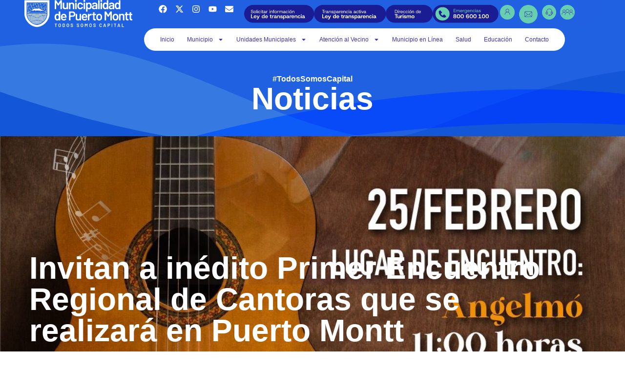

--- FILE ---
content_type: text/html; charset=UTF-8
request_url: https://www.puertomontt.cl/invitan-a-inedito-primer-encuentro-regional-de-cantoras-que-se-realizara-en-puerto-montt/
body_size: 100955
content:
<!doctype html>
<html lang="es">
<head>
	<meta charset="UTF-8">
		<meta name="viewport" content="width=device-width, initial-scale=1">
	<link rel="profile" href="http://gmpg.org/xfn/11">
	<meta name='robots' content='index, follow, max-image-preview:large, max-snippet:-1, max-video-preview:-1' />
	<style>img:is([sizes="auto" i], [sizes^="auto," i]) { contain-intrinsic-size: 3000px 1500px }</style>
	
	<!-- This site is optimized with the Yoast SEO plugin v25.7 - https://yoast.com/wordpress/plugins/seo/ -->
	<title>Invitan a inédito Primer Encuentro Regional de Cantoras que se realizará en Puerto Montt - MUNICIPALIDAD DE PUERTO MONTT</title>
	<link rel="canonical" href="https://www.puertomontt.cl/invitan-a-inedito-primer-encuentro-regional-de-cantoras-que-se-realizara-en-puerto-montt/" />
	<meta property="og:locale" content="es_ES" />
	<meta property="og:type" content="article" />
	<meta property="og:title" content="Invitan a inédito Primer Encuentro Regional de Cantoras que se realizará en Puerto Montt - MUNICIPALIDAD DE PUERTO MONTT" />
	<meta property="og:description" content="Música. Los amantes del folclore y la familia tendrán la posibilidad de asistir a un evento inédito en la región el 25 de febrero con conciertos gratuitos en Angelmó a las 11 horas y en el Edificio Consistorial 2, a las 18 horas. Voces y acordes que rememoran la historia y rescatan al mismo tiempo [&hellip;]" />
	<meta property="og:url" content="https://www.puertomontt.cl/invitan-a-inedito-primer-encuentro-regional-de-cantoras-que-se-realizara-en-puerto-montt/" />
	<meta property="og:site_name" content="MUNICIPALIDAD DE PUERTO MONTT" />
	<meta property="article:published_time" content="2023-02-17T19:04:00+00:00" />
	<meta property="article:modified_time" content="2023-02-17T19:24:16+00:00" />
	<meta property="og:image" content="https://www.puertomontt.cl/wp-content/uploads/2023/02/Afiche-Cantoras.jpg" />
	<meta property="og:image:width" content="1081" />
	<meta property="og:image:height" content="1565" />
	<meta property="og:image:type" content="image/jpeg" />
	<meta name="author" content="Jonathan Cabrera Acevedo" />
	<meta name="twitter:card" content="summary_large_image" />
	<meta name="twitter:label1" content="Escrito por" />
	<meta name="twitter:data1" content="Jonathan Cabrera Acevedo" />
	<meta name="twitter:label2" content="Tiempo de lectura" />
	<meta name="twitter:data2" content="2 minutos" />
	<script type="application/ld+json" class="yoast-schema-graph">{"@context":"https://schema.org","@graph":[{"@type":"Article","@id":"https://www.puertomontt.cl/invitan-a-inedito-primer-encuentro-regional-de-cantoras-que-se-realizara-en-puerto-montt/#article","isPartOf":{"@id":"https://www.puertomontt.cl/invitan-a-inedito-primer-encuentro-regional-de-cantoras-que-se-realizara-en-puerto-montt/"},"author":{"name":"Jonathan Cabrera Acevedo","@id":"https://www.puertomontt.cl/#/schema/person/53047565dd6bb4aa6f052cb842ac15c8"},"headline":"Invitan a inédito Primer Encuentro Regional de Cantoras que se realizará en Puerto Montt","datePublished":"2023-02-17T19:04:00+00:00","dateModified":"2023-02-17T19:24:16+00:00","mainEntityOfPage":{"@id":"https://www.puertomontt.cl/invitan-a-inedito-primer-encuentro-regional-de-cantoras-que-se-realizara-en-puerto-montt/"},"wordCount":446,"publisher":{"@id":"https://www.puertomontt.cl/#organization"},"image":{"@id":"https://www.puertomontt.cl/invitan-a-inedito-primer-encuentro-regional-de-cantoras-que-se-realizara-en-puerto-montt/#primaryimage"},"thumbnailUrl":"https://www.puertomontt.cl/wp-content/uploads/2023/02/Afiche-Cantoras.jpg","articleSection":["Noticias","Noticias del Alcalde"],"inLanguage":"es"},{"@type":"WebPage","@id":"https://www.puertomontt.cl/invitan-a-inedito-primer-encuentro-regional-de-cantoras-que-se-realizara-en-puerto-montt/","url":"https://www.puertomontt.cl/invitan-a-inedito-primer-encuentro-regional-de-cantoras-que-se-realizara-en-puerto-montt/","name":"Invitan a inédito Primer Encuentro Regional de Cantoras que se realizará en Puerto Montt - MUNICIPALIDAD DE PUERTO MONTT","isPartOf":{"@id":"https://www.puertomontt.cl/#website"},"primaryImageOfPage":{"@id":"https://www.puertomontt.cl/invitan-a-inedito-primer-encuentro-regional-de-cantoras-que-se-realizara-en-puerto-montt/#primaryimage"},"image":{"@id":"https://www.puertomontt.cl/invitan-a-inedito-primer-encuentro-regional-de-cantoras-que-se-realizara-en-puerto-montt/#primaryimage"},"thumbnailUrl":"https://www.puertomontt.cl/wp-content/uploads/2023/02/Afiche-Cantoras.jpg","datePublished":"2023-02-17T19:04:00+00:00","dateModified":"2023-02-17T19:24:16+00:00","breadcrumb":{"@id":"https://www.puertomontt.cl/invitan-a-inedito-primer-encuentro-regional-de-cantoras-que-se-realizara-en-puerto-montt/#breadcrumb"},"inLanguage":"es","potentialAction":[{"@type":"ReadAction","target":["https://www.puertomontt.cl/invitan-a-inedito-primer-encuentro-regional-de-cantoras-que-se-realizara-en-puerto-montt/"]}]},{"@type":"ImageObject","inLanguage":"es","@id":"https://www.puertomontt.cl/invitan-a-inedito-primer-encuentro-regional-de-cantoras-que-se-realizara-en-puerto-montt/#primaryimage","url":"https://www.puertomontt.cl/wp-content/uploads/2023/02/Afiche-Cantoras.jpg","contentUrl":"https://www.puertomontt.cl/wp-content/uploads/2023/02/Afiche-Cantoras.jpg","width":1081,"height":1565},{"@type":"BreadcrumbList","@id":"https://www.puertomontt.cl/invitan-a-inedito-primer-encuentro-regional-de-cantoras-que-se-realizara-en-puerto-montt/#breadcrumb","itemListElement":[{"@type":"ListItem","position":1,"name":"Inicio","item":"https://www.puertomontt.cl/"},{"@type":"ListItem","position":2,"name":"Invitan a inédito Primer Encuentro Regional de Cantoras que se realizará en Puerto Montt"}]},{"@type":"WebSite","@id":"https://www.puertomontt.cl/#website","url":"https://www.puertomontt.cl/","name":"MUNICIPALIDAD DE PUERTO MONTT","description":"Portal Web Municipalidad de Puerto Montt","publisher":{"@id":"https://www.puertomontt.cl/#organization"},"potentialAction":[{"@type":"SearchAction","target":{"@type":"EntryPoint","urlTemplate":"https://www.puertomontt.cl/?s={search_term_string}"},"query-input":{"@type":"PropertyValueSpecification","valueRequired":true,"valueName":"search_term_string"}}],"inLanguage":"es"},{"@type":"Organization","@id":"https://www.puertomontt.cl/#organization","name":"MUNICIPALIDAD DE PUERTO MONTT","url":"https://www.puertomontt.cl/","logo":{"@type":"ImageObject","inLanguage":"es","@id":"https://www.puertomontt.cl/#/schema/logo/image/","url":"https://www.puertomontt.cl/wp-content/uploads/2021/04/pmontt_capital.svg","contentUrl":"https://www.puertomontt.cl/wp-content/uploads/2021/04/pmontt_capital.svg","width":249,"height":63,"caption":"MUNICIPALIDAD DE PUERTO MONTT"},"image":{"@id":"https://www.puertomontt.cl/#/schema/logo/image/"}},{"@type":"Person","@id":"https://www.puertomontt.cl/#/schema/person/53047565dd6bb4aa6f052cb842ac15c8","name":"Jonathan Cabrera Acevedo","image":{"@type":"ImageObject","inLanguage":"es","@id":"https://www.puertomontt.cl/#/schema/person/image/","url":"https://secure.gravatar.com/avatar/76687a9e6dea3214f6740229efb52f50707a56dd50a118d93fd3776e7433282f?s=96&d=mm&r=g","contentUrl":"https://secure.gravatar.com/avatar/76687a9e6dea3214f6740229efb52f50707a56dd50a118d93fd3776e7433282f?s=96&d=mm&r=g","caption":"Jonathan Cabrera Acevedo"},"url":"https://www.puertomontt.cl/author/jonathan/"}]}</script>
	<!-- / Yoast SEO plugin. -->


<link rel="alternate" type="application/rss+xml" title="MUNICIPALIDAD DE PUERTO MONTT &raquo; Feed" href="https://www.puertomontt.cl/feed/" />
<link rel="alternate" type="application/rss+xml" title="MUNICIPALIDAD DE PUERTO MONTT &raquo; Feed de los comentarios" href="https://www.puertomontt.cl/comments/feed/" />
<script type="text/javascript">
/* <![CDATA[ */
window._wpemojiSettings = {"baseUrl":"https:\/\/s.w.org\/images\/core\/emoji\/16.0.1\/72x72\/","ext":".png","svgUrl":"https:\/\/s.w.org\/images\/core\/emoji\/16.0.1\/svg\/","svgExt":".svg","source":{"concatemoji":"https:\/\/www.puertomontt.cl\/wp-includes\/js\/wp-emoji-release.min.js?ver=6.8.3"}};
/*! This file is auto-generated */
!function(s,n){var o,i,e;function c(e){try{var t={supportTests:e,timestamp:(new Date).valueOf()};sessionStorage.setItem(o,JSON.stringify(t))}catch(e){}}function p(e,t,n){e.clearRect(0,0,e.canvas.width,e.canvas.height),e.fillText(t,0,0);var t=new Uint32Array(e.getImageData(0,0,e.canvas.width,e.canvas.height).data),a=(e.clearRect(0,0,e.canvas.width,e.canvas.height),e.fillText(n,0,0),new Uint32Array(e.getImageData(0,0,e.canvas.width,e.canvas.height).data));return t.every(function(e,t){return e===a[t]})}function u(e,t){e.clearRect(0,0,e.canvas.width,e.canvas.height),e.fillText(t,0,0);for(var n=e.getImageData(16,16,1,1),a=0;a<n.data.length;a++)if(0!==n.data[a])return!1;return!0}function f(e,t,n,a){switch(t){case"flag":return n(e,"\ud83c\udff3\ufe0f\u200d\u26a7\ufe0f","\ud83c\udff3\ufe0f\u200b\u26a7\ufe0f")?!1:!n(e,"\ud83c\udde8\ud83c\uddf6","\ud83c\udde8\u200b\ud83c\uddf6")&&!n(e,"\ud83c\udff4\udb40\udc67\udb40\udc62\udb40\udc65\udb40\udc6e\udb40\udc67\udb40\udc7f","\ud83c\udff4\u200b\udb40\udc67\u200b\udb40\udc62\u200b\udb40\udc65\u200b\udb40\udc6e\u200b\udb40\udc67\u200b\udb40\udc7f");case"emoji":return!a(e,"\ud83e\udedf")}return!1}function g(e,t,n,a){var r="undefined"!=typeof WorkerGlobalScope&&self instanceof WorkerGlobalScope?new OffscreenCanvas(300,150):s.createElement("canvas"),o=r.getContext("2d",{willReadFrequently:!0}),i=(o.textBaseline="top",o.font="600 32px Arial",{});return e.forEach(function(e){i[e]=t(o,e,n,a)}),i}function t(e){var t=s.createElement("script");t.src=e,t.defer=!0,s.head.appendChild(t)}"undefined"!=typeof Promise&&(o="wpEmojiSettingsSupports",i=["flag","emoji"],n.supports={everything:!0,everythingExceptFlag:!0},e=new Promise(function(e){s.addEventListener("DOMContentLoaded",e,{once:!0})}),new Promise(function(t){var n=function(){try{var e=JSON.parse(sessionStorage.getItem(o));if("object"==typeof e&&"number"==typeof e.timestamp&&(new Date).valueOf()<e.timestamp+604800&&"object"==typeof e.supportTests)return e.supportTests}catch(e){}return null}();if(!n){if("undefined"!=typeof Worker&&"undefined"!=typeof OffscreenCanvas&&"undefined"!=typeof URL&&URL.createObjectURL&&"undefined"!=typeof Blob)try{var e="postMessage("+g.toString()+"("+[JSON.stringify(i),f.toString(),p.toString(),u.toString()].join(",")+"));",a=new Blob([e],{type:"text/javascript"}),r=new Worker(URL.createObjectURL(a),{name:"wpTestEmojiSupports"});return void(r.onmessage=function(e){c(n=e.data),r.terminate(),t(n)})}catch(e){}c(n=g(i,f,p,u))}t(n)}).then(function(e){for(var t in e)n.supports[t]=e[t],n.supports.everything=n.supports.everything&&n.supports[t],"flag"!==t&&(n.supports.everythingExceptFlag=n.supports.everythingExceptFlag&&n.supports[t]);n.supports.everythingExceptFlag=n.supports.everythingExceptFlag&&!n.supports.flag,n.DOMReady=!1,n.readyCallback=function(){n.DOMReady=!0}}).then(function(){return e}).then(function(){var e;n.supports.everything||(n.readyCallback(),(e=n.source||{}).concatemoji?t(e.concatemoji):e.wpemoji&&e.twemoji&&(t(e.twemoji),t(e.wpemoji)))}))}((window,document),window._wpemojiSettings);
/* ]]> */
</script>
<link rel='stylesheet' id='mec-frontend-style-css' href='https://www.puertomontt.cl/wp-content/plugins/modern-events-calendar/assets/css/frontend.min.css?ver=7.25.0' type='text/css' media='all' />
<link rel='stylesheet' id='mec-liquid-layouts-css' href='https://www.puertomontt.cl/wp-content/plugins/mec-liquid-layouts/assets/mec-liquid-layouts.css?ver=1.3.0' type='text/css' media='all' />
<link rel='stylesheet' id='mec-niceselect-style-css' href='https://www.puertomontt.cl/wp-content/plugins/modern-events-calendar/assets/css/nice-select.min.css?ver=7.25.0' type='text/css' media='all' />
<link rel='stylesheet' id='mec-select2-style-css' href='https://www.puertomontt.cl/wp-content/plugins/modern-events-calendar/assets/packages/select2/select2.min.css?ver=7.25.0' type='text/css' media='all' />
<link rel='stylesheet' id='mec-font-icons-css' href='https://www.puertomontt.cl/wp-content/plugins/modern-events-calendar/assets/css/iconfonts.css?ver=7.25.0' type='text/css' media='all' />
<link rel='stylesheet' id='mec-tooltip-style-css' href='https://www.puertomontt.cl/wp-content/plugins/modern-events-calendar/assets/packages/tooltip/tooltip.css?ver=7.25.0' type='text/css' media='all' />
<link rel='stylesheet' id='mec-tooltip-shadow-style-css' href='https://www.puertomontt.cl/wp-content/plugins/modern-events-calendar/assets/packages/tooltip/tooltipster-sideTip-shadow.min.css?ver=7.25.0' type='text/css' media='all' />
<link rel='stylesheet' id='featherlight-css' href='https://www.puertomontt.cl/wp-content/plugins/modern-events-calendar/assets/packages/featherlight/featherlight.css?ver=7.25.0' type='text/css' media='all' />
<link rel='stylesheet' id='mec-lity-style-css' href='https://www.puertomontt.cl/wp-content/plugins/modern-events-calendar/assets/packages/lity/lity.min.css?ver=7.25.0' type='text/css' media='all' />
<link rel='stylesheet' id='mec-general-calendar-style-css' href='https://www.puertomontt.cl/wp-content/plugins/modern-events-calendar/assets/css/mec-general-calendar.css?ver=7.25.0' type='text/css' media='all' />
<style id='wp-emoji-styles-inline-css' type='text/css'>

	img.wp-smiley, img.emoji {
		display: inline !important;
		border: none !important;
		box-shadow: none !important;
		height: 1em !important;
		width: 1em !important;
		margin: 0 0.07em !important;
		vertical-align: -0.1em !important;
		background: none !important;
		padding: 0 !important;
	}
</style>
<style id='classic-theme-styles-inline-css' type='text/css'>
/*! This file is auto-generated */
.wp-block-button__link{color:#fff;background-color:#32373c;border-radius:9999px;box-shadow:none;text-decoration:none;padding:calc(.667em + 2px) calc(1.333em + 2px);font-size:1.125em}.wp-block-file__button{background:#32373c;color:#fff;text-decoration:none}
</style>
<style id='global-styles-inline-css' type='text/css'>
:root{--wp--preset--aspect-ratio--square: 1;--wp--preset--aspect-ratio--4-3: 4/3;--wp--preset--aspect-ratio--3-4: 3/4;--wp--preset--aspect-ratio--3-2: 3/2;--wp--preset--aspect-ratio--2-3: 2/3;--wp--preset--aspect-ratio--16-9: 16/9;--wp--preset--aspect-ratio--9-16: 9/16;--wp--preset--color--black: #000000;--wp--preset--color--cyan-bluish-gray: #abb8c3;--wp--preset--color--white: #ffffff;--wp--preset--color--pale-pink: #f78da7;--wp--preset--color--vivid-red: #cf2e2e;--wp--preset--color--luminous-vivid-orange: #ff6900;--wp--preset--color--luminous-vivid-amber: #fcb900;--wp--preset--color--light-green-cyan: #7bdcb5;--wp--preset--color--vivid-green-cyan: #00d084;--wp--preset--color--pale-cyan-blue: #8ed1fc;--wp--preset--color--vivid-cyan-blue: #0693e3;--wp--preset--color--vivid-purple: #9b51e0;--wp--preset--gradient--vivid-cyan-blue-to-vivid-purple: linear-gradient(135deg,rgba(6,147,227,1) 0%,rgb(155,81,224) 100%);--wp--preset--gradient--light-green-cyan-to-vivid-green-cyan: linear-gradient(135deg,rgb(122,220,180) 0%,rgb(0,208,130) 100%);--wp--preset--gradient--luminous-vivid-amber-to-luminous-vivid-orange: linear-gradient(135deg,rgba(252,185,0,1) 0%,rgba(255,105,0,1) 100%);--wp--preset--gradient--luminous-vivid-orange-to-vivid-red: linear-gradient(135deg,rgba(255,105,0,1) 0%,rgb(207,46,46) 100%);--wp--preset--gradient--very-light-gray-to-cyan-bluish-gray: linear-gradient(135deg,rgb(238,238,238) 0%,rgb(169,184,195) 100%);--wp--preset--gradient--cool-to-warm-spectrum: linear-gradient(135deg,rgb(74,234,220) 0%,rgb(151,120,209) 20%,rgb(207,42,186) 40%,rgb(238,44,130) 60%,rgb(251,105,98) 80%,rgb(254,248,76) 100%);--wp--preset--gradient--blush-light-purple: linear-gradient(135deg,rgb(255,206,236) 0%,rgb(152,150,240) 100%);--wp--preset--gradient--blush-bordeaux: linear-gradient(135deg,rgb(254,205,165) 0%,rgb(254,45,45) 50%,rgb(107,0,62) 100%);--wp--preset--gradient--luminous-dusk: linear-gradient(135deg,rgb(255,203,112) 0%,rgb(199,81,192) 50%,rgb(65,88,208) 100%);--wp--preset--gradient--pale-ocean: linear-gradient(135deg,rgb(255,245,203) 0%,rgb(182,227,212) 50%,rgb(51,167,181) 100%);--wp--preset--gradient--electric-grass: linear-gradient(135deg,rgb(202,248,128) 0%,rgb(113,206,126) 100%);--wp--preset--gradient--midnight: linear-gradient(135deg,rgb(2,3,129) 0%,rgb(40,116,252) 100%);--wp--preset--font-size--small: 13px;--wp--preset--font-size--medium: 20px;--wp--preset--font-size--large: 36px;--wp--preset--font-size--x-large: 42px;--wp--preset--spacing--20: 0.44rem;--wp--preset--spacing--30: 0.67rem;--wp--preset--spacing--40: 1rem;--wp--preset--spacing--50: 1.5rem;--wp--preset--spacing--60: 2.25rem;--wp--preset--spacing--70: 3.38rem;--wp--preset--spacing--80: 5.06rem;--wp--preset--shadow--natural: 6px 6px 9px rgba(0, 0, 0, 0.2);--wp--preset--shadow--deep: 12px 12px 50px rgba(0, 0, 0, 0.4);--wp--preset--shadow--sharp: 6px 6px 0px rgba(0, 0, 0, 0.2);--wp--preset--shadow--outlined: 6px 6px 0px -3px rgba(255, 255, 255, 1), 6px 6px rgba(0, 0, 0, 1);--wp--preset--shadow--crisp: 6px 6px 0px rgba(0, 0, 0, 1);}:where(.is-layout-flex){gap: 0.5em;}:where(.is-layout-grid){gap: 0.5em;}body .is-layout-flex{display: flex;}.is-layout-flex{flex-wrap: wrap;align-items: center;}.is-layout-flex > :is(*, div){margin: 0;}body .is-layout-grid{display: grid;}.is-layout-grid > :is(*, div){margin: 0;}:where(.wp-block-columns.is-layout-flex){gap: 2em;}:where(.wp-block-columns.is-layout-grid){gap: 2em;}:where(.wp-block-post-template.is-layout-flex){gap: 1.25em;}:where(.wp-block-post-template.is-layout-grid){gap: 1.25em;}.has-black-color{color: var(--wp--preset--color--black) !important;}.has-cyan-bluish-gray-color{color: var(--wp--preset--color--cyan-bluish-gray) !important;}.has-white-color{color: var(--wp--preset--color--white) !important;}.has-pale-pink-color{color: var(--wp--preset--color--pale-pink) !important;}.has-vivid-red-color{color: var(--wp--preset--color--vivid-red) !important;}.has-luminous-vivid-orange-color{color: var(--wp--preset--color--luminous-vivid-orange) !important;}.has-luminous-vivid-amber-color{color: var(--wp--preset--color--luminous-vivid-amber) !important;}.has-light-green-cyan-color{color: var(--wp--preset--color--light-green-cyan) !important;}.has-vivid-green-cyan-color{color: var(--wp--preset--color--vivid-green-cyan) !important;}.has-pale-cyan-blue-color{color: var(--wp--preset--color--pale-cyan-blue) !important;}.has-vivid-cyan-blue-color{color: var(--wp--preset--color--vivid-cyan-blue) !important;}.has-vivid-purple-color{color: var(--wp--preset--color--vivid-purple) !important;}.has-black-background-color{background-color: var(--wp--preset--color--black) !important;}.has-cyan-bluish-gray-background-color{background-color: var(--wp--preset--color--cyan-bluish-gray) !important;}.has-white-background-color{background-color: var(--wp--preset--color--white) !important;}.has-pale-pink-background-color{background-color: var(--wp--preset--color--pale-pink) !important;}.has-vivid-red-background-color{background-color: var(--wp--preset--color--vivid-red) !important;}.has-luminous-vivid-orange-background-color{background-color: var(--wp--preset--color--luminous-vivid-orange) !important;}.has-luminous-vivid-amber-background-color{background-color: var(--wp--preset--color--luminous-vivid-amber) !important;}.has-light-green-cyan-background-color{background-color: var(--wp--preset--color--light-green-cyan) !important;}.has-vivid-green-cyan-background-color{background-color: var(--wp--preset--color--vivid-green-cyan) !important;}.has-pale-cyan-blue-background-color{background-color: var(--wp--preset--color--pale-cyan-blue) !important;}.has-vivid-cyan-blue-background-color{background-color: var(--wp--preset--color--vivid-cyan-blue) !important;}.has-vivid-purple-background-color{background-color: var(--wp--preset--color--vivid-purple) !important;}.has-black-border-color{border-color: var(--wp--preset--color--black) !important;}.has-cyan-bluish-gray-border-color{border-color: var(--wp--preset--color--cyan-bluish-gray) !important;}.has-white-border-color{border-color: var(--wp--preset--color--white) !important;}.has-pale-pink-border-color{border-color: var(--wp--preset--color--pale-pink) !important;}.has-vivid-red-border-color{border-color: var(--wp--preset--color--vivid-red) !important;}.has-luminous-vivid-orange-border-color{border-color: var(--wp--preset--color--luminous-vivid-orange) !important;}.has-luminous-vivid-amber-border-color{border-color: var(--wp--preset--color--luminous-vivid-amber) !important;}.has-light-green-cyan-border-color{border-color: var(--wp--preset--color--light-green-cyan) !important;}.has-vivid-green-cyan-border-color{border-color: var(--wp--preset--color--vivid-green-cyan) !important;}.has-pale-cyan-blue-border-color{border-color: var(--wp--preset--color--pale-cyan-blue) !important;}.has-vivid-cyan-blue-border-color{border-color: var(--wp--preset--color--vivid-cyan-blue) !important;}.has-vivid-purple-border-color{border-color: var(--wp--preset--color--vivid-purple) !important;}.has-vivid-cyan-blue-to-vivid-purple-gradient-background{background: var(--wp--preset--gradient--vivid-cyan-blue-to-vivid-purple) !important;}.has-light-green-cyan-to-vivid-green-cyan-gradient-background{background: var(--wp--preset--gradient--light-green-cyan-to-vivid-green-cyan) !important;}.has-luminous-vivid-amber-to-luminous-vivid-orange-gradient-background{background: var(--wp--preset--gradient--luminous-vivid-amber-to-luminous-vivid-orange) !important;}.has-luminous-vivid-orange-to-vivid-red-gradient-background{background: var(--wp--preset--gradient--luminous-vivid-orange-to-vivid-red) !important;}.has-very-light-gray-to-cyan-bluish-gray-gradient-background{background: var(--wp--preset--gradient--very-light-gray-to-cyan-bluish-gray) !important;}.has-cool-to-warm-spectrum-gradient-background{background: var(--wp--preset--gradient--cool-to-warm-spectrum) !important;}.has-blush-light-purple-gradient-background{background: var(--wp--preset--gradient--blush-light-purple) !important;}.has-blush-bordeaux-gradient-background{background: var(--wp--preset--gradient--blush-bordeaux) !important;}.has-luminous-dusk-gradient-background{background: var(--wp--preset--gradient--luminous-dusk) !important;}.has-pale-ocean-gradient-background{background: var(--wp--preset--gradient--pale-ocean) !important;}.has-electric-grass-gradient-background{background: var(--wp--preset--gradient--electric-grass) !important;}.has-midnight-gradient-background{background: var(--wp--preset--gradient--midnight) !important;}.has-small-font-size{font-size: var(--wp--preset--font-size--small) !important;}.has-medium-font-size{font-size: var(--wp--preset--font-size--medium) !important;}.has-large-font-size{font-size: var(--wp--preset--font-size--large) !important;}.has-x-large-font-size{font-size: var(--wp--preset--font-size--x-large) !important;}
:where(.wp-block-post-template.is-layout-flex){gap: 1.25em;}:where(.wp-block-post-template.is-layout-grid){gap: 1.25em;}
:where(.wp-block-columns.is-layout-flex){gap: 2em;}:where(.wp-block-columns.is-layout-grid){gap: 2em;}
:root :where(.wp-block-pullquote){font-size: 1.5em;line-height: 1.6;}
</style>
<link rel='stylesheet' id='contact-form-7-css' href='https://www.puertomontt.cl/wp-content/plugins/contact-form-7/includes/css/styles.css?ver=6.1.1' type='text/css' media='all' />
<link rel='stylesheet' id='hello-elementor-css' href='https://www.puertomontt.cl/wp-content/themes/puertomontt-theme/style.min.css?ver=2.3.1' type='text/css' media='all' />
<link rel='stylesheet' id='hello-elementor-theme-style-css' href='https://www.puertomontt.cl/wp-content/themes/puertomontt-theme/theme.min.css?ver=2.3.1' type='text/css' media='all' />
<link rel='stylesheet' id='elementor-frontend-css' href='https://www.puertomontt.cl/wp-content/plugins/elementor/assets/css/frontend.min.css?ver=3.31.2' type='text/css' media='all' />
<style id='elementor-frontend-inline-css' type='text/css'>
.elementor-82187 .elementor-element.elementor-element-797ba598:not(.elementor-motion-effects-element-type-background), .elementor-82187 .elementor-element.elementor-element-797ba598 > .elementor-motion-effects-container > .elementor-motion-effects-layer{background-image:url("https://www.puertomontt.cl/wp-content/uploads/2023/02/Afiche-Cantoras.jpg");}
</style>
<link rel='stylesheet' id='widget-image-css' href='https://www.puertomontt.cl/wp-content/plugins/elementor/assets/css/widget-image.min.css?ver=3.31.2' type='text/css' media='all' />
<link rel='stylesheet' id='widget-social-icons-css' href='https://www.puertomontt.cl/wp-content/plugins/elementor/assets/css/widget-social-icons.min.css?ver=3.31.2' type='text/css' media='all' />
<link rel='stylesheet' id='e-apple-webkit-css' href='https://www.puertomontt.cl/wp-content/plugins/elementor/assets/css/conditionals/apple-webkit.min.css?ver=3.31.2' type='text/css' media='all' />
<link rel='stylesheet' id='widget-nav-menu-css' href='https://www.puertomontt.cl/wp-content/plugins/elementor-pro/assets/css/widget-nav-menu.min.css?ver=3.31.2' type='text/css' media='all' />
<link rel='stylesheet' id='e-sticky-css' href='https://www.puertomontt.cl/wp-content/plugins/elementor-pro/assets/css/modules/sticky.min.css?ver=3.31.2' type='text/css' media='all' />
<link rel='stylesheet' id='widget-heading-css' href='https://www.puertomontt.cl/wp-content/plugins/elementor/assets/css/widget-heading.min.css?ver=3.31.2' type='text/css' media='all' />
<link rel='stylesheet' id='widget-icon-list-css' href='https://www.puertomontt.cl/wp-content/plugins/elementor/assets/css/widget-icon-list.min.css?ver=3.31.2' type='text/css' media='all' />
<link rel='stylesheet' id='widget-share-buttons-css' href='https://www.puertomontt.cl/wp-content/plugins/elementor-pro/assets/css/widget-share-buttons.min.css?ver=3.31.2' type='text/css' media='all' />
<link rel='stylesheet' id='widget-post-navigation-css' href='https://www.puertomontt.cl/wp-content/plugins/elementor-pro/assets/css/widget-post-navigation.min.css?ver=3.31.2' type='text/css' media='all' />
<link rel='stylesheet' id='widget-posts-css' href='https://www.puertomontt.cl/wp-content/plugins/elementor-pro/assets/css/widget-posts.min.css?ver=3.31.2' type='text/css' media='all' />
<link rel='stylesheet' id='elementor-post-82171-css' href='https://www.puertomontt.cl/wp-content/uploads/elementor/css/post-82171.css?ver=1764731225' type='text/css' media='all' />
<link rel='stylesheet' id='font-awesome-5-all-css' href='https://www.puertomontt.cl/wp-content/plugins/elementor/assets/lib/font-awesome/css/all.min.css?ver=3.31.2' type='text/css' media='all' />
<link rel='stylesheet' id='font-awesome-4-shim-css' href='https://www.puertomontt.cl/wp-content/plugins/elementor/assets/lib/font-awesome/css/v4-shims.min.css?ver=3.31.2' type='text/css' media='all' />
<link rel='stylesheet' id='elementor-post-54114-css' href='https://www.puertomontt.cl/wp-content/uploads/elementor/css/post-54114.css?ver=1764738094' type='text/css' media='all' />
<link rel='stylesheet' id='elementor-post-82227-css' href='https://www.puertomontt.cl/wp-content/uploads/elementor/css/post-82227.css?ver=1764731225' type='text/css' media='all' />
<link rel='stylesheet' id='elementor-post-82225-css' href='https://www.puertomontt.cl/wp-content/uploads/elementor/css/post-82225.css?ver=1764731225' type='text/css' media='all' />
<link rel='stylesheet' id='elementor-post-82187-css' href='https://www.puertomontt.cl/wp-content/uploads/elementor/css/post-82187.css?ver=1764731235' type='text/css' media='all' />
<link rel='stylesheet' id='mec-single-builder-css' href='https://www.puertomontt.cl/wp-content/plugins/mec-single-builder/inc/frontend/css/mec-single-builder-frontend.css?ver=1.12.0' type='text/css' media='all' />
<link rel='stylesheet' id='eael-general-css' href='https://www.puertomontt.cl/wp-content/plugins/essential-addons-for-elementor-lite/assets/front-end/css/view/general.min.css?ver=6.2.4' type='text/css' media='all' />
<link rel='stylesheet' id='ecs-styles-css' href='https://www.puertomontt.cl/wp-content/plugins/ele-custom-skin/assets/css/ecs-style.css?ver=3.1.9' type='text/css' media='all' />
<link rel='stylesheet' id='elementor-post-79940-css' href='https://www.puertomontt.cl/wp-content/uploads/elementor/css/post-79940.css?ver=1752080553' type='text/css' media='all' />
<link rel='stylesheet' id='elementor-post-80015-css' href='https://www.puertomontt.cl/wp-content/uploads/elementor/css/post-80015.css?ver=1752142335' type='text/css' media='all' />
<link rel='stylesheet' id='elementor-post-80025-css' href='https://www.puertomontt.cl/wp-content/uploads/elementor/css/post-80025.css?ver=1752145010' type='text/css' media='all' />
<script type="text/javascript" src="https://www.puertomontt.cl/wp-includes/js/jquery/jquery.min.js?ver=3.7.1" id="jquery-core-js"></script>
<script type="text/javascript" src="https://www.puertomontt.cl/wp-includes/js/jquery/jquery-migrate.min.js?ver=3.4.1" id="jquery-migrate-js"></script>
<script type="text/javascript" src="https://www.puertomontt.cl/wp-content/plugins/elementor/assets/lib/font-awesome/js/v4-shims.min.js?ver=3.31.2" id="font-awesome-4-shim-js"></script>
<script type="text/javascript" id="ecs_ajax_load-js-extra">
/* <![CDATA[ */
var ecs_ajax_params = {"ajaxurl":"https:\/\/www.puertomontt.cl\/wp-admin\/admin-ajax.php","posts":"{\"page\":0,\"name\":\"invitan-a-inedito-primer-encuentro-regional-de-cantoras-que-se-realizara-en-puerto-montt\",\"error\":\"\",\"m\":\"\",\"p\":0,\"post_parent\":\"\",\"subpost\":\"\",\"subpost_id\":\"\",\"attachment\":\"\",\"attachment_id\":0,\"pagename\":\"\",\"page_id\":0,\"second\":\"\",\"minute\":\"\",\"hour\":\"\",\"day\":0,\"monthnum\":0,\"year\":0,\"w\":0,\"category_name\":\"\",\"tag\":\"\",\"cat\":\"\",\"tag_id\":\"\",\"author\":\"\",\"author_name\":\"\",\"feed\":\"\",\"tb\":\"\",\"paged\":0,\"meta_key\":\"\",\"meta_value\":\"\",\"preview\":\"\",\"s\":\"\",\"sentence\":\"\",\"title\":\"\",\"fields\":\"all\",\"menu_order\":\"\",\"embed\":\"\",\"category__in\":[],\"category__not_in\":[],\"category__and\":[],\"post__in\":[],\"post__not_in\":[],\"post_name__in\":[],\"tag__in\":[],\"tag__not_in\":[],\"tag__and\":[],\"tag_slug__in\":[],\"tag_slug__and\":[],\"post_parent__in\":[],\"post_parent__not_in\":[],\"author__in\":[],\"author__not_in\":[],\"search_columns\":[],\"ignore_sticky_posts\":false,\"suppress_filters\":false,\"cache_results\":true,\"update_post_term_cache\":true,\"update_menu_item_cache\":false,\"lazy_load_term_meta\":true,\"update_post_meta_cache\":true,\"post_type\":\"\",\"posts_per_page\":12,\"nopaging\":false,\"comments_per_page\":\"50\",\"no_found_rows\":false,\"order\":\"DESC\"}"};
/* ]]> */
</script>
<script type="text/javascript" src="https://www.puertomontt.cl/wp-content/plugins/ele-custom-skin/assets/js/ecs_ajax_pagination.js?ver=3.1.9" id="ecs_ajax_load-js"></script>
<script type="text/javascript" src="https://www.puertomontt.cl/wp-content/plugins/ele-custom-skin/assets/js/ecs.js?ver=3.1.9" id="ecs-script-js"></script>
<link rel="https://api.w.org/" href="https://www.puertomontt.cl/wp-json/" /><link rel="alternate" title="JSON" type="application/json" href="https://www.puertomontt.cl/wp-json/wp/v2/posts/54114" /><link rel="EditURI" type="application/rsd+xml" title="RSD" href="https://www.puertomontt.cl/xmlrpc.php?rsd" />
<meta name="generator" content="WordPress 6.8.3" />
<link rel='shortlink' href='https://www.puertomontt.cl/?p=54114' />
<link rel="alternate" title="oEmbed (JSON)" type="application/json+oembed" href="https://www.puertomontt.cl/wp-json/oembed/1.0/embed?url=https%3A%2F%2Fwww.puertomontt.cl%2Finvitan-a-inedito-primer-encuentro-regional-de-cantoras-que-se-realizara-en-puerto-montt%2F" />
<link rel="alternate" title="oEmbed (XML)" type="text/xml+oembed" href="https://www.puertomontt.cl/wp-json/oembed/1.0/embed?url=https%3A%2F%2Fwww.puertomontt.cl%2Finvitan-a-inedito-primer-encuentro-regional-de-cantoras-que-se-realizara-en-puerto-montt%2F&#038;format=xml" />
<script type="text/javascript">
           var ajaxurl = "https://www.puertomontt.cl/wp-admin/admin-ajax.php";
         </script><meta name="generator" content="Elementor 3.31.2; features: e_font_icon_svg, additional_custom_breakpoints, e_element_cache; settings: css_print_method-external, google_font-enabled, font_display-auto">
			<style>
				.e-con.e-parent:nth-of-type(n+4):not(.e-lazyloaded):not(.e-no-lazyload),
				.e-con.e-parent:nth-of-type(n+4):not(.e-lazyloaded):not(.e-no-lazyload) * {
					background-image: none !important;
				}
				@media screen and (max-height: 1024px) {
					.e-con.e-parent:nth-of-type(n+3):not(.e-lazyloaded):not(.e-no-lazyload),
					.e-con.e-parent:nth-of-type(n+3):not(.e-lazyloaded):not(.e-no-lazyload) * {
						background-image: none !important;
					}
				}
				@media screen and (max-height: 640px) {
					.e-con.e-parent:nth-of-type(n+2):not(.e-lazyloaded):not(.e-no-lazyload),
					.e-con.e-parent:nth-of-type(n+2):not(.e-lazyloaded):not(.e-no-lazyload) * {
						background-image: none !important;
					}
				}
			</style>
			<link rel="icon" href="https://www.puertomontt.cl/wp-content/uploads/2021/04/isotipo_pto-montt_morado.svg" sizes="32x32" />
<link rel="icon" href="https://www.puertomontt.cl/wp-content/uploads/2021/04/isotipo_pto-montt_morado.svg" sizes="192x192" />
<link rel="apple-touch-icon" href="https://www.puertomontt.cl/wp-content/uploads/2021/04/isotipo_pto-montt_morado.svg" />
<meta name="msapplication-TileImage" content="https://www.puertomontt.cl/wp-content/uploads/2021/04/isotipo_pto-montt_morado.svg" />
<style>:root,::before,::after{--mec-color-skin: #2061e1;--mec-color-skin-rgba-1: rgba(32,97,225,.25);--mec-color-skin-rgba-2: rgba(32,97,225,.5);--mec-color-skin-rgba-3: rgba(32,97,225,.75);--mec-color-skin-rgba-4: rgba(32,97,225,.11);--mec-primary-border-radius: 20px;--mec-secondary-border-radius: ;--mec-container-normal-width: 1196px;--mec-container-large-width: 1690px;--mec-fes-main-color: #40d9f1;--mec-fes-main-color-rgba-1: rgba(64, 217, 241, 0.12);--mec-fes-main-color-rgba-2: rgba(64, 217, 241, 0.23);--mec-fes-main-color-rgba-3: rgba(64, 217, 241, 0.03);--mec-fes-main-color-rgba-4: rgba(64, 217, 241, 0.3);--mec-fes-main-color-rgba-5: rgb(64 217 241 / 7%);--mec-fes-main-color-rgba-6: rgba(64, 217, 241, 0.2);</style></head>
<body class="wp-singular post-template-default single single-post postid-54114 single-format-standard wp-custom-logo wp-theme-puertomontt-theme mec-theme-puertomontt-theme elementor-default elementor-kit-82171 elementor-page elementor-page-54114 elementor-page-82187">

		<header data-elementor-type="header" data-elementor-id="82227" class="elementor elementor-82227 elementor-location-header" data-elementor-post-type="elementor_library">
			<div class="elementor-element elementor-element-2da7346 elementor-hidden-mobile elementor-hidden-tablet e-flex e-con-boxed e-con e-parent" data-id="2da7346" data-element_type="container" data-settings="{&quot;background_background&quot;:&quot;classic&quot;,&quot;sticky&quot;:&quot;top&quot;,&quot;sticky_effects_offset&quot;:100,&quot;sticky_on&quot;:[&quot;desktop&quot;,&quot;tablet&quot;,&quot;mobile&quot;],&quot;sticky_offset&quot;:0,&quot;sticky_anchor_link_offset&quot;:0}">
					<div class="e-con-inner">
		<div class="elementor-element elementor-element-aa85338 e-con-full e-flex e-con e-child" data-id="aa85338" data-element_type="container">
				<div class="elementor-element elementor-element-e0a978c elementor-widget elementor-widget-theme-site-logo elementor-widget-image" data-id="e0a978c" data-element_type="widget" data-widget_type="theme-site-logo.default">
											<a href="https://www.puertomontt.cl">
			<img width="249" height="63" src="https://www.puertomontt.cl/wp-content/uploads/2021/04/pmontt_capital.svg" class="attachment-full size-full wp-image-79801" alt="" />				</a>
											</div>
				</div>
		<div class="elementor-element elementor-element-5bc7382 e-con-full e-flex e-con e-child" data-id="5bc7382" data-element_type="container">
		<div class="elementor-element elementor-element-531fc3d e-con-full e-flex e-con e-child" data-id="531fc3d" data-element_type="container" data-settings="{&quot;background_background&quot;:&quot;classic&quot;}">
		<div class="elementor-element elementor-element-da91251 e-con-full e-flex e-con e-child" data-id="da91251" data-element_type="container">
				<div class="elementor-element elementor-element-9fd9e0f e-grid-align-left e-grid-align-mobile-center elementor-shape-rounded elementor-grid-0 elementor-widget elementor-widget-social-icons" data-id="9fd9e0f" data-element_type="widget" data-widget_type="social-icons.default">
							<div class="elementor-social-icons-wrapper elementor-grid" role="list">
							<span class="elementor-grid-item" role="listitem">
					<a class="elementor-icon elementor-social-icon elementor-social-icon-facebook elementor-repeater-item-958eecf" href="https://www.facebook.com/pages/Municipalidad-de-Puerto-Montt/262642913768154" target="_blank">
						<span class="elementor-screen-only">Facebook</span>
						<svg class="e-font-icon-svg e-fab-facebook" viewBox="0 0 512 512" xmlns="http://www.w3.org/2000/svg"><path d="M504 256C504 119 393 8 256 8S8 119 8 256c0 123.78 90.69 226.38 209.25 245V327.69h-63V256h63v-54.64c0-62.15 37-96.48 93.67-96.48 27.14 0 55.52 4.84 55.52 4.84v61h-31.28c-30.8 0-40.41 19.12-40.41 38.73V256h68.78l-11 71.69h-57.78V501C413.31 482.38 504 379.78 504 256z"></path></svg>					</a>
				</span>
							<span class="elementor-grid-item" role="listitem">
					<a class="elementor-icon elementor-social-icon elementor-social-icon-x-twitter elementor-repeater-item-9b629e2" href="https://twitter.com/munipuertomontt" target="_blank">
						<span class="elementor-screen-only">X-twitter</span>
						<svg class="e-font-icon-svg e-fab-x-twitter" viewBox="0 0 512 512" xmlns="http://www.w3.org/2000/svg"><path d="M389.2 48h70.6L305.6 224.2 487 464H345L233.7 318.6 106.5 464H35.8L200.7 275.5 26.8 48H172.4L272.9 180.9 389.2 48zM364.4 421.8h39.1L151.1 88h-42L364.4 421.8z"></path></svg>					</a>
				</span>
							<span class="elementor-grid-item" role="listitem">
					<a class="elementor-icon elementor-social-icon elementor-social-icon-instagram elementor-repeater-item-4c0fbb7" href="https://www.instagram.com/munipuertomontt/?hl=es" target="_blank">
						<span class="elementor-screen-only">Instagram</span>
						<svg class="e-font-icon-svg e-fab-instagram" viewBox="0 0 448 512" xmlns="http://www.w3.org/2000/svg"><path d="M224.1 141c-63.6 0-114.9 51.3-114.9 114.9s51.3 114.9 114.9 114.9S339 319.5 339 255.9 287.7 141 224.1 141zm0 189.6c-41.1 0-74.7-33.5-74.7-74.7s33.5-74.7 74.7-74.7 74.7 33.5 74.7 74.7-33.6 74.7-74.7 74.7zm146.4-194.3c0 14.9-12 26.8-26.8 26.8-14.9 0-26.8-12-26.8-26.8s12-26.8 26.8-26.8 26.8 12 26.8 26.8zm76.1 27.2c-1.7-35.9-9.9-67.7-36.2-93.9-26.2-26.2-58-34.4-93.9-36.2-37-2.1-147.9-2.1-184.9 0-35.8 1.7-67.6 9.9-93.9 36.1s-34.4 58-36.2 93.9c-2.1 37-2.1 147.9 0 184.9 1.7 35.9 9.9 67.7 36.2 93.9s58 34.4 93.9 36.2c37 2.1 147.9 2.1 184.9 0 35.9-1.7 67.7-9.9 93.9-36.2 26.2-26.2 34.4-58 36.2-93.9 2.1-37 2.1-147.8 0-184.8zM398.8 388c-7.8 19.6-22.9 34.7-42.6 42.6-29.5 11.7-99.5 9-132.1 9s-102.7 2.6-132.1-9c-19.6-7.8-34.7-22.9-42.6-42.6-11.7-29.5-9-99.5-9-132.1s-2.6-102.7 9-132.1c7.8-19.6 22.9-34.7 42.6-42.6 29.5-11.7 99.5-9 132.1-9s102.7-2.6 132.1 9c19.6 7.8 34.7 22.9 42.6 42.6 11.7 29.5 9 99.5 9 132.1s2.7 102.7-9 132.1z"></path></svg>					</a>
				</span>
							<span class="elementor-grid-item" role="listitem">
					<a class="elementor-icon elementor-social-icon elementor-social-icon-youtube elementor-repeater-item-d60269b" href="https://www.youtube.com/user/MuniTV" target="_blank">
						<span class="elementor-screen-only">Youtube</span>
						<svg class="e-font-icon-svg e-fab-youtube" viewBox="0 0 576 512" xmlns="http://www.w3.org/2000/svg"><path d="M549.655 124.083c-6.281-23.65-24.787-42.276-48.284-48.597C458.781 64 288 64 288 64S117.22 64 74.629 75.486c-23.497 6.322-42.003 24.947-48.284 48.597-11.412 42.867-11.412 132.305-11.412 132.305s0 89.438 11.412 132.305c6.281 23.65 24.787 41.5 48.284 47.821C117.22 448 288 448 288 448s170.78 0 213.371-11.486c23.497-6.321 42.003-24.171 48.284-47.821 11.412-42.867 11.412-132.305 11.412-132.305s0-89.438-11.412-132.305zm-317.51 213.508V175.185l142.739 81.205-142.739 81.201z"></path></svg>					</a>
				</span>
							<span class="elementor-grid-item" role="listitem">
					<a class="elementor-icon elementor-social-icon elementor-social-icon-envelope elementor-repeater-item-defd13f" href="https://www.outlook.com/" target="_blank">
						<span class="elementor-screen-only">Envelope</span>
						<svg class="e-font-icon-svg e-fas-envelope" viewBox="0 0 512 512" xmlns="http://www.w3.org/2000/svg"><path d="M502.3 190.8c3.9-3.1 9.7-.2 9.7 4.7V400c0 26.5-21.5 48-48 48H48c-26.5 0-48-21.5-48-48V195.6c0-5 5.7-7.8 9.7-4.7 22.4 17.4 52.1 39.5 154.1 113.6 21.1 15.4 56.7 47.8 92.2 47.6 35.7.3 72-32.8 92.3-47.6 102-74.1 131.6-96.3 154-113.7zM256 320c23.2.4 56.6-29.2 73.4-41.4 132.7-96.3 142.8-104.7 173.4-128.7 5.8-4.5 9.2-11.5 9.2-18.9v-19c0-26.5-21.5-48-48-48H48C21.5 64 0 85.5 0 112v19c0 7.4 3.4 14.3 9.2 18.9 30.6 23.9 40.7 32.4 173.4 128.7 16.8 12.2 50.2 41.8 73.4 41.4z"></path></svg>					</a>
				</span>
					</div>
						</div>
				</div>
		<div class="elementor-element elementor-element-2cb7b8d e-con-full e-flex e-con e-child" data-id="2cb7b8d" data-element_type="container">
				<div class="elementor-element elementor-element-2478552 elementor-widget elementor-widget-image" data-id="2478552" data-element_type="widget" data-widget_type="image.default">
																<a href="https://www.portaltransparencia.cl/PortalPdT/web/guest/directorio-de-organismos-regulados?p_p_id=pdtorganismos_WAR_pdtorganismosportlet&#038;orgcode=80db3f73b51c46203049b3c54985813c" target="_blank">
							<img width="149" height="39" src="https://www.puertomontt.cl/wp-content/uploads/2021/04/trans_01.svg" class="attachment-large size-large wp-image-79810" alt="" />								</a>
															</div>
				<div class="elementor-element elementor-element-778c0cf elementor-widget elementor-widget-image" data-id="778c0cf" data-element_type="widget" data-widget_type="image.default">
																<a href="https://www.portaltransparencia.cl/PortalPdT/pdtta?codOrganismo=MU233" target="_blank">
							<img width="153" height="39" src="https://www.puertomontt.cl/wp-content/uploads/2021/04/trans_02.svg" class="attachment-large size-large wp-image-79811" alt="" />								</a>
															</div>
				<div class="elementor-element elementor-element-84ea8da elementor-widget elementor-widget-image" data-id="84ea8da" data-element_type="widget" data-widget_type="image.default">
																<a href="https://puertomontt.travel/" target="_blank">
							<img width="101" height="39" src="https://www.puertomontt.cl/wp-content/uploads/2021/04/trans_04.svg" class="attachment-large size-large wp-image-79814" alt="" />								</a>
															</div>
				<div class="elementor-element elementor-element-6d1c413 elementor-widget elementor-widget-image" data-id="6d1c413" data-element_type="widget" data-widget_type="image.default">
																<a href="tel:800600100" target="_blank">
							<img width="140" height="39" src="https://www.puertomontt.cl/wp-content/uploads/2025/08/boton-emergencias.svg" class="attachment-large size-large wp-image-82125" alt="" />								</a>
															</div>
				<div class="elementor-element elementor-element-aa86288 elementor-widget elementor-widget-image" data-id="aa86288" data-element_type="widget" data-widget_type="image.default">
																<a href="https://extranet.puertomontt.cl:444/Puerto_Montt/Extranet/Personal%20y%20Remuneraciones/RecursoHumano/norma/login.aspx" target="_blank">
							<img width="39" height="39" src="https://www.puertomontt.cl/wp-content/uploads/2021/04/avatar.svg" class="attachment-large size-large wp-image-79815" alt="" />								</a>
															</div>
				<div class="elementor-element elementor-element-66c09ae elementor-widget elementor-widget-image" data-id="66c09ae" data-element_type="widget" data-widget_type="image.default">
																<a href="http://www.outlook.com/" target="_blank">
							<img width="50" height="50" src="https://www.puertomontt.cl/wp-content/uploads/2025/08/Untitled-50-x-50-px-1.png" class="attachment-large size-large wp-image-83289" alt="" />								</a>
															</div>
				<div class="elementor-element elementor-element-522f312 elementor-widget elementor-widget-image" data-id="522f312" data-element_type="widget" data-widget_type="image.default">
																<a href="https://intranet.stonline.cl/Puerto_Montt/Intranet/FichaCiudadana/Default.aspx" target="_blank">
							<img width="39" height="39" src="https://www.puertomontt.cl/wp-content/uploads/2025/08/Group-553.svg" class="attachment-large size-large wp-image-82136" alt="" />								</a>
															</div>
				<div class="elementor-element elementor-element-6bff532 elementor-widget elementor-widget-image" data-id="6bff532" data-element_type="widget" data-widget_type="image.default">
																<a href="https://intranet.stonline.cl/Puerto_Montt/Intranet/Concejodigital/Default.aspx" target="_blank">
							<img width="39" height="39" src="https://www.puertomontt.cl/wp-content/uploads/2025/08/Group-551.svg" class="attachment-large size-large wp-image-82135" alt="" />								</a>
															</div>
				</div>
				</div>
		<div class="elementor-element elementor-element-4a0da6e e-con-full e-flex e-con e-child" data-id="4a0da6e" data-element_type="container">
				<div class="elementor-element elementor-element-efeff59 elementor-nav-menu--dropdown-mobile elementor-nav-menu__text-align-aside elementor-nav-menu--toggle elementor-nav-menu--burger elementor-widget elementor-widget-nav-menu" data-id="efeff59" data-element_type="widget" data-settings="{&quot;layout&quot;:&quot;horizontal&quot;,&quot;submenu_icon&quot;:{&quot;value&quot;:&quot;&lt;svg class=\&quot;e-font-icon-svg e-fas-caret-down\&quot; viewBox=\&quot;0 0 320 512\&quot; xmlns=\&quot;http:\/\/www.w3.org\/2000\/svg\&quot;&gt;&lt;path d=\&quot;M31.3 192h257.3c17.8 0 26.7 21.5 14.1 34.1L174.1 354.8c-7.8 7.8-20.5 7.8-28.3 0L17.2 226.1C4.6 213.5 13.5 192 31.3 192z\&quot;&gt;&lt;\/path&gt;&lt;\/svg&gt;&quot;,&quot;library&quot;:&quot;fa-solid&quot;},&quot;toggle&quot;:&quot;burger&quot;}" data-widget_type="nav-menu.default">
								<nav aria-label="Menú" class="elementor-nav-menu--main elementor-nav-menu__container elementor-nav-menu--layout-horizontal e--pointer-none">
				<ul id="menu-1-efeff59" class="elementor-nav-menu"><li class="menu-item menu-item-type-post_type menu-item-object-page menu-item-home menu-item-79833"><a href="https://www.puertomontt.cl/" class="elementor-item">Inicio</a></li>
<li class="menu-item menu-item-type-post_type menu-item-object-page menu-item-has-children menu-item-37973"><a href="#" class="elementor-item elementor-item-anchor">Municipio</a>
<ul class="sub-menu elementor-nav-menu--dropdown">
	<li class="menu-item menu-item-type-post_type menu-item-object-page menu-item-37974"><a href="https://www.puertomontt.cl/municipalidad/alcalde/" class="elementor-sub-item">Alcalde</a></li>
	<li class="menu-item menu-item-type-post_type menu-item-object-page menu-item-37976"><a href="https://www.puertomontt.cl/municipalidad/concejo-municipal/" class="elementor-sub-item">Concejo Municipal</a></li>
	<li class="menu-item menu-item-type-post_type menu-item-object-page menu-item-37975"><a href="https://www.puertomontt.cl/municipalidad/revista-nuestro-puerto/" class="elementor-sub-item">Boletín Municipal Puerto Montt</a></li>
	<li class="menu-item menu-item-type-post_type menu-item-object-page menu-item-37977"><a href="https://www.puertomontt.cl/municipalidad/consejo-comun-organiz-socied-civil/" class="elementor-sub-item">Consejo Sociedad Civil</a></li>
	<li class="menu-item menu-item-type-post_type menu-item-object-page menu-item-37978"><a href="https://www.puertomontt.cl/municipalidad/organigrama/" class="elementor-sub-item">Organigrama</a></li>
	<li class="menu-item menu-item-type-post_type menu-item-object-page menu-item-37979"><a href="https://www.puertomontt.cl/municipalidad/marco-normativo/" class="elementor-sub-item">Marco Normativo</a></li>
	<li class="menu-item menu-item-type-post_type menu-item-object-page menu-item-37980"><a href="https://www.puertomontt.cl/municipalidad/cuenta-publica/" class="elementor-sub-item">Cuenta Pública</a></li>
	<li class="menu-item menu-item-type-post_type menu-item-object-page menu-item-37981"><a href="https://www.puertomontt.cl/municipalidad/pladeco/" class="elementor-sub-item">Pladeco</a></li>
	<li class="menu-item menu-item-type-post_type menu-item-object-page menu-item-37982"><a href="https://www.puertomontt.cl/municipalidad/presupuesto/" class="elementor-sub-item">Presupuesto</a></li>
	<li class="menu-item menu-item-type-post_type menu-item-object-page menu-item-37983"><a href="https://www.puertomontt.cl/municipalidad/plan-regulador/" class="elementor-sub-item">Plan Regulador</a></li>
</ul>
</li>
<li class="menu-item menu-item-type-post_type menu-item-object-page menu-item-has-children menu-item-42578"><a href="#" class="elementor-item elementor-item-anchor">Unidades Municipales</a>
<ul class="sub-menu elementor-nav-menu--dropdown">
	<li class="menu-item menu-item-type-post_type menu-item-object-page menu-item-38006"><a href="https://www.puertomontt.cl/unidades-municipales/recintos-municipales/" class="elementor-sub-item">Recintos Municipales</a></li>
	<li class="menu-item menu-item-type-post_type menu-item-object-page menu-item-42583"><a href="https://www.puertomontt.cl/unidades-municipales/alcaldia-2/" class="elementor-sub-item">Alcaldía</a></li>
	<li class="menu-item menu-item-type-post_type menu-item-object-page menu-item-42579"><a href="https://www.puertomontt.cl/unidades-municipales/administracion-municipal/" class="elementor-sub-item">Administración Municipal</a></li>
	<li class="menu-item menu-item-type-post_type menu-item-object-page menu-item-42580"><a href="https://www.puertomontt.cl/unidades-municipales/secretaria-municipal/" class="elementor-sub-item">Secretaría Municipal</a></li>
	<li class="menu-item menu-item-type-post_type menu-item-object-page menu-item-81267"><a href="https://www.puertomontt.cl/unidades-municipales/direcciones-y-departamentos/" class="elementor-sub-item">Direcciones y Departamentos</a></li>
	<li class="menu-item menu-item-type-post_type menu-item-object-page menu-item-81316"><a href="https://www.puertomontt.cl/oficinas-municipales/" class="elementor-sub-item">Oficinas Municipales</a></li>
	<li class="menu-item menu-item-type-post_type menu-item-object-page menu-item-42599"><a href="https://www.puertomontt.cl/unidades-municipales/juzgados-policia-local/" class="elementor-sub-item">Juzgados Policía Local</a></li>
</ul>
</li>
<li class="menu-item menu-item-type-post_type menu-item-object-page menu-item-has-children menu-item-37984"><a href="#" class="elementor-item elementor-item-anchor">Atención al Vecino</a>
<ul class="sub-menu elementor-nav-menu--dropdown">
	<li class="menu-item menu-item-type-custom menu-item-object-custom menu-item-38946"><a target="_blank" href="https://sertex1.stonline.cl/Puerto_Montt/FichaCiudadana/Default.aspx" class="elementor-sub-item">O.I.R.S.</a></li>
	<li class="menu-item menu-item-type-post_type menu-item-object-page menu-item-41189"><a href="https://www.puertomontt.cl/atencion-al-vecino-2/oirs/" class="elementor-sub-item">OFICINAS O.I.R.S</a></li>
	<li class="menu-item menu-item-type-post_type menu-item-object-page menu-item-41533"><a href="https://www.puertomontt.cl/servicios/formulario-de-tramites/" class="elementor-sub-item">Formulario de Trámites</a></li>
	<li class="menu-item menu-item-type-post_type menu-item-object-page menu-item-37985"><a href="https://www.puertomontt.cl/atencion-al-vecino/ficha-de-proteccion-social/" class="elementor-sub-item">Registro Social de Hogares</a></li>
	<li class="menu-item menu-item-type-post_type menu-item-object-page menu-item-37986"><a href="https://www.puertomontt.cl/atencion-al-vecino/bienvenido-a-la-plataforma-ley-del-lobby/" class="elementor-sub-item">Ley del Lobby</a></li>
	<li class="menu-item menu-item-type-post_type menu-item-object-page menu-item-37988"><a href="https://www.puertomontt.cl/atencion-al-vecino/programas-sociales/" class="elementor-sub-item">Subsidios y Programas Sociales</a></li>
	<li class="menu-item menu-item-type-post_type menu-item-object-page menu-item-37998"><a href="https://www.puertomontt.cl/atencion-al-vecino/programas-medio-ambiente/" class="elementor-sub-item">Programa acciones en Tenencia Responsable de Mascotas</a></li>
	<li class="menu-item menu-item-type-post_type menu-item-object-page menu-item-37999"><a href="https://www.puertomontt.cl/atencion-al-vecino/programa-desratizacion/" class="elementor-sub-item">Programa Desratización</a></li>
	<li class="menu-item menu-item-type-post_type menu-item-object-page menu-item-38001"><a href="https://www.puertomontt.cl/atencion-al-vecino/programa-educacion-y-difusion-ambiental/" class="elementor-sub-item">Programa acciones Medioambientales</a></li>
	<li class="menu-item menu-item-type-post_type menu-item-object-page menu-item-38002"><a href="https://www.puertomontt.cl/atencion-al-vecino/centro-de-apoyo-a-la-microempresa/" class="elementor-sub-item">Apoyo a la Microempresa y Emprendimiento</a></li>
	<li class="menu-item menu-item-type-post_type menu-item-object-page menu-item-47885"><a href="https://www.puertomontt.cl/atencion-al-vecino/observatorio-municipal/" class="elementor-sub-item">Observatorio Municipal</a></li>
</ul>
</li>
<li class="menu-item menu-item-type-post_type menu-item-object-page menu-item-38003"><a href="https://www.puertomontt.cl/municipio-en-linea/" class="elementor-item">Municipio en Línea</a></li>
<li class="menu-item menu-item-type-post_type menu-item-object-page menu-item-38007"><a href="https://www.puertomontt.cl/unidades-municipales/direcciones-y-departamentos/direccion-de-salud/" class="elementor-item">Salud</a></li>
<li class="menu-item menu-item-type-post_type menu-item-object-page menu-item-38008"><a href="https://www.puertomontt.cl/unidades-municipales/direcciones-y-departamentos/direccion-de-educacion/" class="elementor-item">Educación</a></li>
<li class="menu-item menu-item-type-post_type menu-item-object-page menu-item-80050"><a href="https://www.puertomontt.cl/contacto/" class="elementor-item">Contacto</a></li>
</ul>			</nav>
					<div class="elementor-menu-toggle" role="button" tabindex="0" aria-label="Alternar menú" aria-expanded="false">
			<svg aria-hidden="true" role="presentation" class="elementor-menu-toggle__icon--open e-font-icon-svg e-eicon-menu-bar" viewBox="0 0 1000 1000" xmlns="http://www.w3.org/2000/svg"><path d="M104 333H896C929 333 958 304 958 271S929 208 896 208H104C71 208 42 237 42 271S71 333 104 333ZM104 583H896C929 583 958 554 958 521S929 458 896 458H104C71 458 42 487 42 521S71 583 104 583ZM104 833H896C929 833 958 804 958 771S929 708 896 708H104C71 708 42 737 42 771S71 833 104 833Z"></path></svg><svg aria-hidden="true" role="presentation" class="elementor-menu-toggle__icon--close e-font-icon-svg e-eicon-close" viewBox="0 0 1000 1000" xmlns="http://www.w3.org/2000/svg"><path d="M742 167L500 408 258 167C246 154 233 150 217 150 196 150 179 158 167 167 154 179 150 196 150 212 150 229 154 242 171 254L408 500 167 742C138 771 138 800 167 829 196 858 225 858 254 829L496 587 738 829C750 842 767 846 783 846 800 846 817 842 829 829 842 817 846 804 846 783 846 767 842 750 829 737L588 500 833 258C863 229 863 200 833 171 804 137 775 137 742 167Z"></path></svg>		</div>
					<nav class="elementor-nav-menu--dropdown elementor-nav-menu__container" aria-hidden="true">
				<ul id="menu-2-efeff59" class="elementor-nav-menu"><li class="menu-item menu-item-type-post_type menu-item-object-page menu-item-home menu-item-79833"><a href="https://www.puertomontt.cl/" class="elementor-item" tabindex="-1">Inicio</a></li>
<li class="menu-item menu-item-type-post_type menu-item-object-page menu-item-has-children menu-item-37973"><a href="#" class="elementor-item elementor-item-anchor" tabindex="-1">Municipio</a>
<ul class="sub-menu elementor-nav-menu--dropdown">
	<li class="menu-item menu-item-type-post_type menu-item-object-page menu-item-37974"><a href="https://www.puertomontt.cl/municipalidad/alcalde/" class="elementor-sub-item" tabindex="-1">Alcalde</a></li>
	<li class="menu-item menu-item-type-post_type menu-item-object-page menu-item-37976"><a href="https://www.puertomontt.cl/municipalidad/concejo-municipal/" class="elementor-sub-item" tabindex="-1">Concejo Municipal</a></li>
	<li class="menu-item menu-item-type-post_type menu-item-object-page menu-item-37975"><a href="https://www.puertomontt.cl/municipalidad/revista-nuestro-puerto/" class="elementor-sub-item" tabindex="-1">Boletín Municipal Puerto Montt</a></li>
	<li class="menu-item menu-item-type-post_type menu-item-object-page menu-item-37977"><a href="https://www.puertomontt.cl/municipalidad/consejo-comun-organiz-socied-civil/" class="elementor-sub-item" tabindex="-1">Consejo Sociedad Civil</a></li>
	<li class="menu-item menu-item-type-post_type menu-item-object-page menu-item-37978"><a href="https://www.puertomontt.cl/municipalidad/organigrama/" class="elementor-sub-item" tabindex="-1">Organigrama</a></li>
	<li class="menu-item menu-item-type-post_type menu-item-object-page menu-item-37979"><a href="https://www.puertomontt.cl/municipalidad/marco-normativo/" class="elementor-sub-item" tabindex="-1">Marco Normativo</a></li>
	<li class="menu-item menu-item-type-post_type menu-item-object-page menu-item-37980"><a href="https://www.puertomontt.cl/municipalidad/cuenta-publica/" class="elementor-sub-item" tabindex="-1">Cuenta Pública</a></li>
	<li class="menu-item menu-item-type-post_type menu-item-object-page menu-item-37981"><a href="https://www.puertomontt.cl/municipalidad/pladeco/" class="elementor-sub-item" tabindex="-1">Pladeco</a></li>
	<li class="menu-item menu-item-type-post_type menu-item-object-page menu-item-37982"><a href="https://www.puertomontt.cl/municipalidad/presupuesto/" class="elementor-sub-item" tabindex="-1">Presupuesto</a></li>
	<li class="menu-item menu-item-type-post_type menu-item-object-page menu-item-37983"><a href="https://www.puertomontt.cl/municipalidad/plan-regulador/" class="elementor-sub-item" tabindex="-1">Plan Regulador</a></li>
</ul>
</li>
<li class="menu-item menu-item-type-post_type menu-item-object-page menu-item-has-children menu-item-42578"><a href="#" class="elementor-item elementor-item-anchor" tabindex="-1">Unidades Municipales</a>
<ul class="sub-menu elementor-nav-menu--dropdown">
	<li class="menu-item menu-item-type-post_type menu-item-object-page menu-item-38006"><a href="https://www.puertomontt.cl/unidades-municipales/recintos-municipales/" class="elementor-sub-item" tabindex="-1">Recintos Municipales</a></li>
	<li class="menu-item menu-item-type-post_type menu-item-object-page menu-item-42583"><a href="https://www.puertomontt.cl/unidades-municipales/alcaldia-2/" class="elementor-sub-item" tabindex="-1">Alcaldía</a></li>
	<li class="menu-item menu-item-type-post_type menu-item-object-page menu-item-42579"><a href="https://www.puertomontt.cl/unidades-municipales/administracion-municipal/" class="elementor-sub-item" tabindex="-1">Administración Municipal</a></li>
	<li class="menu-item menu-item-type-post_type menu-item-object-page menu-item-42580"><a href="https://www.puertomontt.cl/unidades-municipales/secretaria-municipal/" class="elementor-sub-item" tabindex="-1">Secretaría Municipal</a></li>
	<li class="menu-item menu-item-type-post_type menu-item-object-page menu-item-81267"><a href="https://www.puertomontt.cl/unidades-municipales/direcciones-y-departamentos/" class="elementor-sub-item" tabindex="-1">Direcciones y Departamentos</a></li>
	<li class="menu-item menu-item-type-post_type menu-item-object-page menu-item-81316"><a href="https://www.puertomontt.cl/oficinas-municipales/" class="elementor-sub-item" tabindex="-1">Oficinas Municipales</a></li>
	<li class="menu-item menu-item-type-post_type menu-item-object-page menu-item-42599"><a href="https://www.puertomontt.cl/unidades-municipales/juzgados-policia-local/" class="elementor-sub-item" tabindex="-1">Juzgados Policía Local</a></li>
</ul>
</li>
<li class="menu-item menu-item-type-post_type menu-item-object-page menu-item-has-children menu-item-37984"><a href="#" class="elementor-item elementor-item-anchor" tabindex="-1">Atención al Vecino</a>
<ul class="sub-menu elementor-nav-menu--dropdown">
	<li class="menu-item menu-item-type-custom menu-item-object-custom menu-item-38946"><a target="_blank" href="https://sertex1.stonline.cl/Puerto_Montt/FichaCiudadana/Default.aspx" class="elementor-sub-item" tabindex="-1">O.I.R.S.</a></li>
	<li class="menu-item menu-item-type-post_type menu-item-object-page menu-item-41189"><a href="https://www.puertomontt.cl/atencion-al-vecino-2/oirs/" class="elementor-sub-item" tabindex="-1">OFICINAS O.I.R.S</a></li>
	<li class="menu-item menu-item-type-post_type menu-item-object-page menu-item-41533"><a href="https://www.puertomontt.cl/servicios/formulario-de-tramites/" class="elementor-sub-item" tabindex="-1">Formulario de Trámites</a></li>
	<li class="menu-item menu-item-type-post_type menu-item-object-page menu-item-37985"><a href="https://www.puertomontt.cl/atencion-al-vecino/ficha-de-proteccion-social/" class="elementor-sub-item" tabindex="-1">Registro Social de Hogares</a></li>
	<li class="menu-item menu-item-type-post_type menu-item-object-page menu-item-37986"><a href="https://www.puertomontt.cl/atencion-al-vecino/bienvenido-a-la-plataforma-ley-del-lobby/" class="elementor-sub-item" tabindex="-1">Ley del Lobby</a></li>
	<li class="menu-item menu-item-type-post_type menu-item-object-page menu-item-37988"><a href="https://www.puertomontt.cl/atencion-al-vecino/programas-sociales/" class="elementor-sub-item" tabindex="-1">Subsidios y Programas Sociales</a></li>
	<li class="menu-item menu-item-type-post_type menu-item-object-page menu-item-37998"><a href="https://www.puertomontt.cl/atencion-al-vecino/programas-medio-ambiente/" class="elementor-sub-item" tabindex="-1">Programa acciones en Tenencia Responsable de Mascotas</a></li>
	<li class="menu-item menu-item-type-post_type menu-item-object-page menu-item-37999"><a href="https://www.puertomontt.cl/atencion-al-vecino/programa-desratizacion/" class="elementor-sub-item" tabindex="-1">Programa Desratización</a></li>
	<li class="menu-item menu-item-type-post_type menu-item-object-page menu-item-38001"><a href="https://www.puertomontt.cl/atencion-al-vecino/programa-educacion-y-difusion-ambiental/" class="elementor-sub-item" tabindex="-1">Programa acciones Medioambientales</a></li>
	<li class="menu-item menu-item-type-post_type menu-item-object-page menu-item-38002"><a href="https://www.puertomontt.cl/atencion-al-vecino/centro-de-apoyo-a-la-microempresa/" class="elementor-sub-item" tabindex="-1">Apoyo a la Microempresa y Emprendimiento</a></li>
	<li class="menu-item menu-item-type-post_type menu-item-object-page menu-item-47885"><a href="https://www.puertomontt.cl/atencion-al-vecino/observatorio-municipal/" class="elementor-sub-item" tabindex="-1">Observatorio Municipal</a></li>
</ul>
</li>
<li class="menu-item menu-item-type-post_type menu-item-object-page menu-item-38003"><a href="https://www.puertomontt.cl/municipio-en-linea/" class="elementor-item" tabindex="-1">Municipio en Línea</a></li>
<li class="menu-item menu-item-type-post_type menu-item-object-page menu-item-38007"><a href="https://www.puertomontt.cl/unidades-municipales/direcciones-y-departamentos/direccion-de-salud/" class="elementor-item" tabindex="-1">Salud</a></li>
<li class="menu-item menu-item-type-post_type menu-item-object-page menu-item-38008"><a href="https://www.puertomontt.cl/unidades-municipales/direcciones-y-departamentos/direccion-de-educacion/" class="elementor-item" tabindex="-1">Educación</a></li>
<li class="menu-item menu-item-type-post_type menu-item-object-page menu-item-80050"><a href="https://www.puertomontt.cl/contacto/" class="elementor-item" tabindex="-1">Contacto</a></li>
</ul>			</nav>
						</div>
				</div>
				</div>
					</div>
				</div>
		<div class="elementor-element elementor-element-d749169 elementor-hidden-mobile elementor-hidden-desktop e-flex e-con-boxed e-con e-parent" data-id="d749169" data-element_type="container" data-settings="{&quot;background_background&quot;:&quot;classic&quot;,&quot;sticky&quot;:&quot;top&quot;,&quot;sticky_effects_offset_tablet&quot;:100,&quot;sticky_effects_offset&quot;:100,&quot;sticky_on&quot;:[&quot;desktop&quot;,&quot;tablet&quot;,&quot;mobile&quot;],&quot;sticky_offset&quot;:0,&quot;sticky_anchor_link_offset&quot;:0}">
					<div class="e-con-inner">
		<div class="elementor-element elementor-element-bb3c340 e-con-full e-flex e-con e-child" data-id="bb3c340" data-element_type="container">
		<div class="elementor-element elementor-element-cda6254 e-con-full e-flex e-con e-child" data-id="cda6254" data-element_type="container" data-settings="{&quot;background_background&quot;:&quot;classic&quot;}">
		<div class="elementor-element elementor-element-3c6d649 e-con-full e-flex e-con e-child" data-id="3c6d649" data-element_type="container">
				<div class="elementor-element elementor-element-09d4e5f e-grid-align-left e-grid-align-mobile-center elementor-shape-rounded elementor-grid-0 elementor-widget elementor-widget-social-icons" data-id="09d4e5f" data-element_type="widget" data-widget_type="social-icons.default">
							<div class="elementor-social-icons-wrapper elementor-grid" role="list">
							<span class="elementor-grid-item" role="listitem">
					<a class="elementor-icon elementor-social-icon elementor-social-icon-facebook elementor-repeater-item-958eecf" href="https://www.facebook.com/pages/Municipalidad-de-Puerto-Montt/262642913768154" target="_blank">
						<span class="elementor-screen-only">Facebook</span>
						<svg class="e-font-icon-svg e-fab-facebook" viewBox="0 0 512 512" xmlns="http://www.w3.org/2000/svg"><path d="M504 256C504 119 393 8 256 8S8 119 8 256c0 123.78 90.69 226.38 209.25 245V327.69h-63V256h63v-54.64c0-62.15 37-96.48 93.67-96.48 27.14 0 55.52 4.84 55.52 4.84v61h-31.28c-30.8 0-40.41 19.12-40.41 38.73V256h68.78l-11 71.69h-57.78V501C413.31 482.38 504 379.78 504 256z"></path></svg>					</a>
				</span>
							<span class="elementor-grid-item" role="listitem">
					<a class="elementor-icon elementor-social-icon elementor-social-icon-x-twitter elementor-repeater-item-9b629e2" href="https://twitter.com/munipuertomontt" target="_blank">
						<span class="elementor-screen-only">X-twitter</span>
						<svg class="e-font-icon-svg e-fab-x-twitter" viewBox="0 0 512 512" xmlns="http://www.w3.org/2000/svg"><path d="M389.2 48h70.6L305.6 224.2 487 464H345L233.7 318.6 106.5 464H35.8L200.7 275.5 26.8 48H172.4L272.9 180.9 389.2 48zM364.4 421.8h39.1L151.1 88h-42L364.4 421.8z"></path></svg>					</a>
				</span>
							<span class="elementor-grid-item" role="listitem">
					<a class="elementor-icon elementor-social-icon elementor-social-icon-instagram elementor-repeater-item-4c0fbb7" href="https://www.instagram.com/munipuertomontt/?hl=es" target="_blank">
						<span class="elementor-screen-only">Instagram</span>
						<svg class="e-font-icon-svg e-fab-instagram" viewBox="0 0 448 512" xmlns="http://www.w3.org/2000/svg"><path d="M224.1 141c-63.6 0-114.9 51.3-114.9 114.9s51.3 114.9 114.9 114.9S339 319.5 339 255.9 287.7 141 224.1 141zm0 189.6c-41.1 0-74.7-33.5-74.7-74.7s33.5-74.7 74.7-74.7 74.7 33.5 74.7 74.7-33.6 74.7-74.7 74.7zm146.4-194.3c0 14.9-12 26.8-26.8 26.8-14.9 0-26.8-12-26.8-26.8s12-26.8 26.8-26.8 26.8 12 26.8 26.8zm76.1 27.2c-1.7-35.9-9.9-67.7-36.2-93.9-26.2-26.2-58-34.4-93.9-36.2-37-2.1-147.9-2.1-184.9 0-35.8 1.7-67.6 9.9-93.9 36.1s-34.4 58-36.2 93.9c-2.1 37-2.1 147.9 0 184.9 1.7 35.9 9.9 67.7 36.2 93.9s58 34.4 93.9 36.2c37 2.1 147.9 2.1 184.9 0 35.9-1.7 67.7-9.9 93.9-36.2 26.2-26.2 34.4-58 36.2-93.9 2.1-37 2.1-147.8 0-184.8zM398.8 388c-7.8 19.6-22.9 34.7-42.6 42.6-29.5 11.7-99.5 9-132.1 9s-102.7 2.6-132.1-9c-19.6-7.8-34.7-22.9-42.6-42.6-11.7-29.5-9-99.5-9-132.1s-2.6-102.7 9-132.1c7.8-19.6 22.9-34.7 42.6-42.6 29.5-11.7 99.5-9 132.1-9s102.7-2.6 132.1 9c19.6 7.8 34.7 22.9 42.6 42.6 11.7 29.5 9 99.5 9 132.1s2.7 102.7-9 132.1z"></path></svg>					</a>
				</span>
							<span class="elementor-grid-item" role="listitem">
					<a class="elementor-icon elementor-social-icon elementor-social-icon-youtube elementor-repeater-item-d60269b" href="https://www.youtube.com/user/MuniTV" target="_blank">
						<span class="elementor-screen-only">Youtube</span>
						<svg class="e-font-icon-svg e-fab-youtube" viewBox="0 0 576 512" xmlns="http://www.w3.org/2000/svg"><path d="M549.655 124.083c-6.281-23.65-24.787-42.276-48.284-48.597C458.781 64 288 64 288 64S117.22 64 74.629 75.486c-23.497 6.322-42.003 24.947-48.284 48.597-11.412 42.867-11.412 132.305-11.412 132.305s0 89.438 11.412 132.305c6.281 23.65 24.787 41.5 48.284 47.821C117.22 448 288 448 288 448s170.78 0 213.371-11.486c23.497-6.321 42.003-24.171 48.284-47.821 11.412-42.867 11.412-132.305 11.412-132.305s0-89.438-11.412-132.305zm-317.51 213.508V175.185l142.739 81.205-142.739 81.201z"></path></svg>					</a>
				</span>
							<span class="elementor-grid-item" role="listitem">
					<a class="elementor-icon elementor-social-icon elementor-social-icon-envelope elementor-repeater-item-defd13f" href="http://www.outlook.com" target="_blank">
						<span class="elementor-screen-only">Envelope</span>
						<svg class="e-font-icon-svg e-fas-envelope" viewBox="0 0 512 512" xmlns="http://www.w3.org/2000/svg"><path d="M502.3 190.8c3.9-3.1 9.7-.2 9.7 4.7V400c0 26.5-21.5 48-48 48H48c-26.5 0-48-21.5-48-48V195.6c0-5 5.7-7.8 9.7-4.7 22.4 17.4 52.1 39.5 154.1 113.6 21.1 15.4 56.7 47.8 92.2 47.6 35.7.3 72-32.8 92.3-47.6 102-74.1 131.6-96.3 154-113.7zM256 320c23.2.4 56.6-29.2 73.4-41.4 132.7-96.3 142.8-104.7 173.4-128.7 5.8-4.5 9.2-11.5 9.2-18.9v-19c0-26.5-21.5-48-48-48H48C21.5 64 0 85.5 0 112v19c0 7.4 3.4 14.3 9.2 18.9 30.6 23.9 40.7 32.4 173.4 128.7 16.8 12.2 50.2 41.8 73.4 41.4z"></path></svg>					</a>
				</span>
					</div>
						</div>
				</div>
		<div class="elementor-element elementor-element-c1bba4d e-con-full e-flex e-con e-child" data-id="c1bba4d" data-element_type="container">
				<div class="elementor-element elementor-element-7fbbe11 elementor-widget elementor-widget-image" data-id="7fbbe11" data-element_type="widget" data-widget_type="image.default">
																<a href="https://www.portaltransparencia.cl/PortalPdT/web/guest/directorio-de-organismos-regulados?p_p_id=pdtorganismos_WAR_pdtorganismosportlet&#038;orgcode=80db3f73b51c46203049b3c54985813c" target="_blank">
							<img width="149" height="39" src="https://www.puertomontt.cl/wp-content/uploads/2021/04/trans_01.svg" class="attachment-large size-large wp-image-79810" alt="" />								</a>
															</div>
				<div class="elementor-element elementor-element-453071f elementor-widget elementor-widget-image" data-id="453071f" data-element_type="widget" data-widget_type="image.default">
																<a href="https://www.portaltransparencia.cl/PortalPdT/pdtta?codOrganismo=MU233" target="_blank">
							<img width="153" height="39" src="https://www.puertomontt.cl/wp-content/uploads/2021/04/trans_02.svg" class="attachment-large size-large wp-image-79811" alt="" />								</a>
															</div>
				<div class="elementor-element elementor-element-deb319c elementor-widget elementor-widget-image" data-id="deb319c" data-element_type="widget" data-widget_type="image.default">
																<a href="https://puertomontt.travel/" target="_blank">
							<img width="101" height="39" src="https://www.puertomontt.cl/wp-content/uploads/2021/04/trans_04.svg" class="attachment-large size-large wp-image-79814" alt="" />								</a>
															</div>
				<div class="elementor-element elementor-element-4a4dcba elementor-widget elementor-widget-image" data-id="4a4dcba" data-element_type="widget" data-widget_type="image.default">
																<a href="tel:800600100" target="_blank">
							<img width="140" height="39" src="https://www.puertomontt.cl/wp-content/uploads/2025/08/boton-emergencias.svg" class="attachment-large size-large wp-image-82125" alt="" />								</a>
															</div>
				<div class="elementor-element elementor-element-e5059ae elementor-widget elementor-widget-image" data-id="e5059ae" data-element_type="widget" data-widget_type="image.default">
																<a href="https://extranet.puertomontt.cl:444/Puerto_Montt/Extranet/Personal%20y%20Remuneraciones/RecursoHumano/norma/login.aspx" target="_blank">
							<img width="39" height="39" src="https://www.puertomontt.cl/wp-content/uploads/2021/04/avatar.svg" class="attachment-large size-large wp-image-79815" alt="" />								</a>
															</div>
				<div class="elementor-element elementor-element-8de26e4 elementor-widget elementor-widget-image" data-id="8de26e4" data-element_type="widget" data-widget_type="image.default">
																<a href="https://intranet.stonline.cl/Puerto_Montt/Intranet/FichaCiudadana/Default.aspx" target="_blank">
							<img width="39" height="39" src="https://www.puertomontt.cl/wp-content/uploads/2025/08/Group-553.svg" class="attachment-large size-large wp-image-82136" alt="" />								</a>
															</div>
				<div class="elementor-element elementor-element-0e355ac elementor-widget elementor-widget-image" data-id="0e355ac" data-element_type="widget" data-widget_type="image.default">
																<a href="https://intranet.stonline.cl/Puerto_Montt/Intranet/Concejodigital/Default.aspx%20" target="_blank">
							<img width="39" height="39" src="https://www.puertomontt.cl/wp-content/uploads/2025/08/Group-551.svg" class="attachment-large size-large wp-image-82135" alt="" />								</a>
															</div>
				</div>
				</div>
		<div class="elementor-element elementor-element-d65f74a e-con-full e-flex e-con e-child" data-id="d65f74a" data-element_type="container">
				<div class="elementor-element elementor-element-99852e8 elementor-widget elementor-widget-theme-site-logo elementor-widget-image" data-id="99852e8" data-element_type="widget" data-widget_type="theme-site-logo.default">
											<a href="https://www.puertomontt.cl">
			<img width="249" height="63" src="https://www.puertomontt.cl/wp-content/uploads/2021/04/pmontt_capital.svg" class="attachment-full size-full wp-image-79801" alt="" />				</a>
											</div>
				<div class="elementor-element elementor-element-b3068df elementor-nav-menu__text-align-aside elementor-nav-menu--toggle elementor-nav-menu--burger elementor-widget elementor-widget-nav-menu" data-id="b3068df" data-element_type="widget" data-settings="{&quot;layout&quot;:&quot;dropdown&quot;,&quot;submenu_icon&quot;:{&quot;value&quot;:&quot;&lt;svg class=\&quot;e-font-icon-svg e-fas-caret-down\&quot; viewBox=\&quot;0 0 320 512\&quot; xmlns=\&quot;http:\/\/www.w3.org\/2000\/svg\&quot;&gt;&lt;path d=\&quot;M31.3 192h257.3c17.8 0 26.7 21.5 14.1 34.1L174.1 354.8c-7.8 7.8-20.5 7.8-28.3 0L17.2 226.1C4.6 213.5 13.5 192 31.3 192z\&quot;&gt;&lt;\/path&gt;&lt;\/svg&gt;&quot;,&quot;library&quot;:&quot;fa-solid&quot;},&quot;toggle&quot;:&quot;burger&quot;}" data-widget_type="nav-menu.default">
							<div class="elementor-menu-toggle" role="button" tabindex="0" aria-label="Alternar menú" aria-expanded="false">
			<svg aria-hidden="true" role="presentation" class="elementor-menu-toggle__icon--open e-font-icon-svg e-eicon-menu-bar" viewBox="0 0 1000 1000" xmlns="http://www.w3.org/2000/svg"><path d="M104 333H896C929 333 958 304 958 271S929 208 896 208H104C71 208 42 237 42 271S71 333 104 333ZM104 583H896C929 583 958 554 958 521S929 458 896 458H104C71 458 42 487 42 521S71 583 104 583ZM104 833H896C929 833 958 804 958 771S929 708 896 708H104C71 708 42 737 42 771S71 833 104 833Z"></path></svg><svg aria-hidden="true" role="presentation" class="elementor-menu-toggle__icon--close e-font-icon-svg e-eicon-close" viewBox="0 0 1000 1000" xmlns="http://www.w3.org/2000/svg"><path d="M742 167L500 408 258 167C246 154 233 150 217 150 196 150 179 158 167 167 154 179 150 196 150 212 150 229 154 242 171 254L408 500 167 742C138 771 138 800 167 829 196 858 225 858 254 829L496 587 738 829C750 842 767 846 783 846 800 846 817 842 829 829 842 817 846 804 846 783 846 767 842 750 829 737L588 500 833 258C863 229 863 200 833 171 804 137 775 137 742 167Z"></path></svg>		</div>
					<nav class="elementor-nav-menu--dropdown elementor-nav-menu__container" aria-hidden="true">
				<ul id="menu-2-b3068df" class="elementor-nav-menu"><li class="menu-item menu-item-type-post_type menu-item-object-page menu-item-home menu-item-79833"><a href="https://www.puertomontt.cl/" class="elementor-item" tabindex="-1">Inicio</a></li>
<li class="menu-item menu-item-type-post_type menu-item-object-page menu-item-has-children menu-item-37973"><a href="#" class="elementor-item elementor-item-anchor" tabindex="-1">Municipio</a>
<ul class="sub-menu elementor-nav-menu--dropdown">
	<li class="menu-item menu-item-type-post_type menu-item-object-page menu-item-37974"><a href="https://www.puertomontt.cl/municipalidad/alcalde/" class="elementor-sub-item" tabindex="-1">Alcalde</a></li>
	<li class="menu-item menu-item-type-post_type menu-item-object-page menu-item-37976"><a href="https://www.puertomontt.cl/municipalidad/concejo-municipal/" class="elementor-sub-item" tabindex="-1">Concejo Municipal</a></li>
	<li class="menu-item menu-item-type-post_type menu-item-object-page menu-item-37975"><a href="https://www.puertomontt.cl/municipalidad/revista-nuestro-puerto/" class="elementor-sub-item" tabindex="-1">Boletín Municipal Puerto Montt</a></li>
	<li class="menu-item menu-item-type-post_type menu-item-object-page menu-item-37977"><a href="https://www.puertomontt.cl/municipalidad/consejo-comun-organiz-socied-civil/" class="elementor-sub-item" tabindex="-1">Consejo Sociedad Civil</a></li>
	<li class="menu-item menu-item-type-post_type menu-item-object-page menu-item-37978"><a href="https://www.puertomontt.cl/municipalidad/organigrama/" class="elementor-sub-item" tabindex="-1">Organigrama</a></li>
	<li class="menu-item menu-item-type-post_type menu-item-object-page menu-item-37979"><a href="https://www.puertomontt.cl/municipalidad/marco-normativo/" class="elementor-sub-item" tabindex="-1">Marco Normativo</a></li>
	<li class="menu-item menu-item-type-post_type menu-item-object-page menu-item-37980"><a href="https://www.puertomontt.cl/municipalidad/cuenta-publica/" class="elementor-sub-item" tabindex="-1">Cuenta Pública</a></li>
	<li class="menu-item menu-item-type-post_type menu-item-object-page menu-item-37981"><a href="https://www.puertomontt.cl/municipalidad/pladeco/" class="elementor-sub-item" tabindex="-1">Pladeco</a></li>
	<li class="menu-item menu-item-type-post_type menu-item-object-page menu-item-37982"><a href="https://www.puertomontt.cl/municipalidad/presupuesto/" class="elementor-sub-item" tabindex="-1">Presupuesto</a></li>
	<li class="menu-item menu-item-type-post_type menu-item-object-page menu-item-37983"><a href="https://www.puertomontt.cl/municipalidad/plan-regulador/" class="elementor-sub-item" tabindex="-1">Plan Regulador</a></li>
</ul>
</li>
<li class="menu-item menu-item-type-post_type menu-item-object-page menu-item-has-children menu-item-42578"><a href="#" class="elementor-item elementor-item-anchor" tabindex="-1">Unidades Municipales</a>
<ul class="sub-menu elementor-nav-menu--dropdown">
	<li class="menu-item menu-item-type-post_type menu-item-object-page menu-item-38006"><a href="https://www.puertomontt.cl/unidades-municipales/recintos-municipales/" class="elementor-sub-item" tabindex="-1">Recintos Municipales</a></li>
	<li class="menu-item menu-item-type-post_type menu-item-object-page menu-item-42583"><a href="https://www.puertomontt.cl/unidades-municipales/alcaldia-2/" class="elementor-sub-item" tabindex="-1">Alcaldía</a></li>
	<li class="menu-item menu-item-type-post_type menu-item-object-page menu-item-42579"><a href="https://www.puertomontt.cl/unidades-municipales/administracion-municipal/" class="elementor-sub-item" tabindex="-1">Administración Municipal</a></li>
	<li class="menu-item menu-item-type-post_type menu-item-object-page menu-item-42580"><a href="https://www.puertomontt.cl/unidades-municipales/secretaria-municipal/" class="elementor-sub-item" tabindex="-1">Secretaría Municipal</a></li>
	<li class="menu-item menu-item-type-post_type menu-item-object-page menu-item-81267"><a href="https://www.puertomontt.cl/unidades-municipales/direcciones-y-departamentos/" class="elementor-sub-item" tabindex="-1">Direcciones y Departamentos</a></li>
	<li class="menu-item menu-item-type-post_type menu-item-object-page menu-item-81316"><a href="https://www.puertomontt.cl/oficinas-municipales/" class="elementor-sub-item" tabindex="-1">Oficinas Municipales</a></li>
	<li class="menu-item menu-item-type-post_type menu-item-object-page menu-item-42599"><a href="https://www.puertomontt.cl/unidades-municipales/juzgados-policia-local/" class="elementor-sub-item" tabindex="-1">Juzgados Policía Local</a></li>
</ul>
</li>
<li class="menu-item menu-item-type-post_type menu-item-object-page menu-item-has-children menu-item-37984"><a href="#" class="elementor-item elementor-item-anchor" tabindex="-1">Atención al Vecino</a>
<ul class="sub-menu elementor-nav-menu--dropdown">
	<li class="menu-item menu-item-type-custom menu-item-object-custom menu-item-38946"><a target="_blank" href="https://sertex1.stonline.cl/Puerto_Montt/FichaCiudadana/Default.aspx" class="elementor-sub-item" tabindex="-1">O.I.R.S.</a></li>
	<li class="menu-item menu-item-type-post_type menu-item-object-page menu-item-41189"><a href="https://www.puertomontt.cl/atencion-al-vecino-2/oirs/" class="elementor-sub-item" tabindex="-1">OFICINAS O.I.R.S</a></li>
	<li class="menu-item menu-item-type-post_type menu-item-object-page menu-item-41533"><a href="https://www.puertomontt.cl/servicios/formulario-de-tramites/" class="elementor-sub-item" tabindex="-1">Formulario de Trámites</a></li>
	<li class="menu-item menu-item-type-post_type menu-item-object-page menu-item-37985"><a href="https://www.puertomontt.cl/atencion-al-vecino/ficha-de-proteccion-social/" class="elementor-sub-item" tabindex="-1">Registro Social de Hogares</a></li>
	<li class="menu-item menu-item-type-post_type menu-item-object-page menu-item-37986"><a href="https://www.puertomontt.cl/atencion-al-vecino/bienvenido-a-la-plataforma-ley-del-lobby/" class="elementor-sub-item" tabindex="-1">Ley del Lobby</a></li>
	<li class="menu-item menu-item-type-post_type menu-item-object-page menu-item-37988"><a href="https://www.puertomontt.cl/atencion-al-vecino/programas-sociales/" class="elementor-sub-item" tabindex="-1">Subsidios y Programas Sociales</a></li>
	<li class="menu-item menu-item-type-post_type menu-item-object-page menu-item-37998"><a href="https://www.puertomontt.cl/atencion-al-vecino/programas-medio-ambiente/" class="elementor-sub-item" tabindex="-1">Programa acciones en Tenencia Responsable de Mascotas</a></li>
	<li class="menu-item menu-item-type-post_type menu-item-object-page menu-item-37999"><a href="https://www.puertomontt.cl/atencion-al-vecino/programa-desratizacion/" class="elementor-sub-item" tabindex="-1">Programa Desratización</a></li>
	<li class="menu-item menu-item-type-post_type menu-item-object-page menu-item-38001"><a href="https://www.puertomontt.cl/atencion-al-vecino/programa-educacion-y-difusion-ambiental/" class="elementor-sub-item" tabindex="-1">Programa acciones Medioambientales</a></li>
	<li class="menu-item menu-item-type-post_type menu-item-object-page menu-item-38002"><a href="https://www.puertomontt.cl/atencion-al-vecino/centro-de-apoyo-a-la-microempresa/" class="elementor-sub-item" tabindex="-1">Apoyo a la Microempresa y Emprendimiento</a></li>
	<li class="menu-item menu-item-type-post_type menu-item-object-page menu-item-47885"><a href="https://www.puertomontt.cl/atencion-al-vecino/observatorio-municipal/" class="elementor-sub-item" tabindex="-1">Observatorio Municipal</a></li>
</ul>
</li>
<li class="menu-item menu-item-type-post_type menu-item-object-page menu-item-38003"><a href="https://www.puertomontt.cl/municipio-en-linea/" class="elementor-item" tabindex="-1">Municipio en Línea</a></li>
<li class="menu-item menu-item-type-post_type menu-item-object-page menu-item-38007"><a href="https://www.puertomontt.cl/unidades-municipales/direcciones-y-departamentos/direccion-de-salud/" class="elementor-item" tabindex="-1">Salud</a></li>
<li class="menu-item menu-item-type-post_type menu-item-object-page menu-item-38008"><a href="https://www.puertomontt.cl/unidades-municipales/direcciones-y-departamentos/direccion-de-educacion/" class="elementor-item" tabindex="-1">Educación</a></li>
<li class="menu-item menu-item-type-post_type menu-item-object-page menu-item-80050"><a href="https://www.puertomontt.cl/contacto/" class="elementor-item" tabindex="-1">Contacto</a></li>
</ul>			</nav>
						</div>
				</div>
				</div>
					</div>
				</div>
		<div class="elementor-element elementor-element-412e006 elementor-hidden-tablet elementor-hidden-desktop e-flex e-con-boxed e-con e-parent" data-id="412e006" data-element_type="container" data-settings="{&quot;background_background&quot;:&quot;classic&quot;,&quot;sticky&quot;:&quot;top&quot;,&quot;sticky_effects_offset_mobile&quot;:1,&quot;sticky_effects_offset&quot;:100,&quot;sticky_on&quot;:[&quot;desktop&quot;,&quot;tablet&quot;,&quot;mobile&quot;],&quot;sticky_offset&quot;:0,&quot;sticky_anchor_link_offset&quot;:0}">
					<div class="e-con-inner">
		<div class="elementor-element elementor-element-3a6f716 e-con-full e-flex e-con e-child" data-id="3a6f716" data-element_type="container">
		<div class="elementor-element elementor-element-88649de e-con-full e-flex e-con e-child" data-id="88649de" data-element_type="container" data-settings="{&quot;background_background&quot;:&quot;classic&quot;}">
		<div class="elementor-element elementor-element-47432be e-con-full e-flex e-con e-child" data-id="47432be" data-element_type="container">
				<div class="elementor-element elementor-element-eaf9984 e-grid-align-left e-grid-align-mobile-center elementor-shape-rounded elementor-grid-0 elementor-widget elementor-widget-social-icons" data-id="eaf9984" data-element_type="widget" data-widget_type="social-icons.default">
							<div class="elementor-social-icons-wrapper elementor-grid" role="list">
							<span class="elementor-grid-item" role="listitem">
					<a class="elementor-icon elementor-social-icon elementor-social-icon-facebook elementor-repeater-item-958eecf" href="https://www.facebook.com/pages/Municipalidad-de-Puerto-Montt/262642913768154" target="_blank">
						<span class="elementor-screen-only">Facebook</span>
						<svg class="e-font-icon-svg e-fab-facebook" viewBox="0 0 512 512" xmlns="http://www.w3.org/2000/svg"><path d="M504 256C504 119 393 8 256 8S8 119 8 256c0 123.78 90.69 226.38 209.25 245V327.69h-63V256h63v-54.64c0-62.15 37-96.48 93.67-96.48 27.14 0 55.52 4.84 55.52 4.84v61h-31.28c-30.8 0-40.41 19.12-40.41 38.73V256h68.78l-11 71.69h-57.78V501C413.31 482.38 504 379.78 504 256z"></path></svg>					</a>
				</span>
							<span class="elementor-grid-item" role="listitem">
					<a class="elementor-icon elementor-social-icon elementor-social-icon-x-twitter elementor-repeater-item-9b629e2" href="https://twitter.com/munipuertomontt" target="_blank">
						<span class="elementor-screen-only">X-twitter</span>
						<svg class="e-font-icon-svg e-fab-x-twitter" viewBox="0 0 512 512" xmlns="http://www.w3.org/2000/svg"><path d="M389.2 48h70.6L305.6 224.2 487 464H345L233.7 318.6 106.5 464H35.8L200.7 275.5 26.8 48H172.4L272.9 180.9 389.2 48zM364.4 421.8h39.1L151.1 88h-42L364.4 421.8z"></path></svg>					</a>
				</span>
							<span class="elementor-grid-item" role="listitem">
					<a class="elementor-icon elementor-social-icon elementor-social-icon-instagram elementor-repeater-item-4c0fbb7" href="https://www.instagram.com/munipuertomontt/?hl=es" target="_blank">
						<span class="elementor-screen-only">Instagram</span>
						<svg class="e-font-icon-svg e-fab-instagram" viewBox="0 0 448 512" xmlns="http://www.w3.org/2000/svg"><path d="M224.1 141c-63.6 0-114.9 51.3-114.9 114.9s51.3 114.9 114.9 114.9S339 319.5 339 255.9 287.7 141 224.1 141zm0 189.6c-41.1 0-74.7-33.5-74.7-74.7s33.5-74.7 74.7-74.7 74.7 33.5 74.7 74.7-33.6 74.7-74.7 74.7zm146.4-194.3c0 14.9-12 26.8-26.8 26.8-14.9 0-26.8-12-26.8-26.8s12-26.8 26.8-26.8 26.8 12 26.8 26.8zm76.1 27.2c-1.7-35.9-9.9-67.7-36.2-93.9-26.2-26.2-58-34.4-93.9-36.2-37-2.1-147.9-2.1-184.9 0-35.8 1.7-67.6 9.9-93.9 36.1s-34.4 58-36.2 93.9c-2.1 37-2.1 147.9 0 184.9 1.7 35.9 9.9 67.7 36.2 93.9s58 34.4 93.9 36.2c37 2.1 147.9 2.1 184.9 0 35.9-1.7 67.7-9.9 93.9-36.2 26.2-26.2 34.4-58 36.2-93.9 2.1-37 2.1-147.8 0-184.8zM398.8 388c-7.8 19.6-22.9 34.7-42.6 42.6-29.5 11.7-99.5 9-132.1 9s-102.7 2.6-132.1-9c-19.6-7.8-34.7-22.9-42.6-42.6-11.7-29.5-9-99.5-9-132.1s-2.6-102.7 9-132.1c7.8-19.6 22.9-34.7 42.6-42.6 29.5-11.7 99.5-9 132.1-9s102.7-2.6 132.1 9c19.6 7.8 34.7 22.9 42.6 42.6 11.7 29.5 9 99.5 9 132.1s2.7 102.7-9 132.1z"></path></svg>					</a>
				</span>
							<span class="elementor-grid-item" role="listitem">
					<a class="elementor-icon elementor-social-icon elementor-social-icon-youtube elementor-repeater-item-d60269b" href="https://www.youtube.com/user/MuniTV" target="_blank">
						<span class="elementor-screen-only">Youtube</span>
						<svg class="e-font-icon-svg e-fab-youtube" viewBox="0 0 576 512" xmlns="http://www.w3.org/2000/svg"><path d="M549.655 124.083c-6.281-23.65-24.787-42.276-48.284-48.597C458.781 64 288 64 288 64S117.22 64 74.629 75.486c-23.497 6.322-42.003 24.947-48.284 48.597-11.412 42.867-11.412 132.305-11.412 132.305s0 89.438 11.412 132.305c6.281 23.65 24.787 41.5 48.284 47.821C117.22 448 288 448 288 448s170.78 0 213.371-11.486c23.497-6.321 42.003-24.171 48.284-47.821 11.412-42.867 11.412-132.305 11.412-132.305s0-89.438-11.412-132.305zm-317.51 213.508V175.185l142.739 81.205-142.739 81.201z"></path></svg>					</a>
				</span>
							<span class="elementor-grid-item" role="listitem">
					<a class="elementor-icon elementor-social-icon elementor-social-icon-envelope elementor-repeater-item-d2b16d3" href="http://www.outlook.com" target="_blank">
						<span class="elementor-screen-only">Envelope</span>
						<svg class="e-font-icon-svg e-fas-envelope" viewBox="0 0 512 512" xmlns="http://www.w3.org/2000/svg"><path d="M502.3 190.8c3.9-3.1 9.7-.2 9.7 4.7V400c0 26.5-21.5 48-48 48H48c-26.5 0-48-21.5-48-48V195.6c0-5 5.7-7.8 9.7-4.7 22.4 17.4 52.1 39.5 154.1 113.6 21.1 15.4 56.7 47.8 92.2 47.6 35.7.3 72-32.8 92.3-47.6 102-74.1 131.6-96.3 154-113.7zM256 320c23.2.4 56.6-29.2 73.4-41.4 132.7-96.3 142.8-104.7 173.4-128.7 5.8-4.5 9.2-11.5 9.2-18.9v-19c0-26.5-21.5-48-48-48H48C21.5 64 0 85.5 0 112v19c0 7.4 3.4 14.3 9.2 18.9 30.6 23.9 40.7 32.4 173.4 128.7 16.8 12.2 50.2 41.8 73.4 41.4z"></path></svg>					</a>
				</span>
					</div>
						</div>
				<div class="elementor-element elementor-element-9780907 elementor-widget-mobile__width-initial elementor-widget elementor-widget-image" data-id="9780907" data-element_type="widget" data-widget_type="image.default">
																<a href="tel:800600100" target="_blank">
							<img width="140" height="39" src="https://www.puertomontt.cl/wp-content/uploads/2025/08/boton-emergencias.svg" class="attachment-large size-large wp-image-82125" alt="" />								</a>
															</div>
				<div class="elementor-element elementor-element-84e3f1f elementor-widget-mobile__width-initial elementor-widget elementor-widget-image" data-id="84e3f1f" data-element_type="widget" data-widget_type="image.default">
																<a href="https://extranet.puertomontt.cl:444/Puerto_Montt/Extranet/Personal%20y%20Remuneraciones/RecursoHumano/norma/login.aspx" target="_blank">
							<img width="39" height="39" src="https://www.puertomontt.cl/wp-content/uploads/2021/04/avatar.svg" class="attachment-large size-large wp-image-79815" alt="" />								</a>
															</div>
				<div class="elementor-element elementor-element-cd8d21b elementor-widget-mobile__width-initial elementor-widget elementor-widget-image" data-id="cd8d21b" data-element_type="widget" data-widget_type="image.default">
																<a href="https://intranet.stonline.cl/Puerto_Montt/Intranet/FichaCiudadana/Default.aspx" target="_blank">
							<img width="39" height="39" src="https://www.puertomontt.cl/wp-content/uploads/2025/08/Group-553.svg" class="attachment-large size-large wp-image-82136" alt="" />								</a>
															</div>
				<div class="elementor-element elementor-element-1606ecb elementor-widget-mobile__width-initial elementor-widget elementor-widget-image" data-id="1606ecb" data-element_type="widget" data-widget_type="image.default">
																<a href="https://intranet.stonline.cl/Puerto_Montt/Intranet/Concejodigital/Default.aspx%20" target="_blank">
							<img width="39" height="39" src="https://www.puertomontt.cl/wp-content/uploads/2025/08/Group-551.svg" class="attachment-large size-large wp-image-82135" alt="" />								</a>
															</div>
				</div>
				</div>
		<div class="elementor-element elementor-element-f57f9c5 e-con-full e-flex e-con e-child" data-id="f57f9c5" data-element_type="container">
				<div class="elementor-element elementor-element-be7d4eb elementor-widget-mobile__width-initial elementor-widget elementor-widget-theme-site-logo elementor-widget-image" data-id="be7d4eb" data-element_type="widget" data-widget_type="theme-site-logo.default">
											<a href="https://www.puertomontt.cl">
			<img width="249" height="63" src="https://www.puertomontt.cl/wp-content/uploads/2021/04/pmontt_capital.svg" class="attachment-full size-full wp-image-79801" alt="" />				</a>
											</div>
				<div class="elementor-element elementor-element-878f3f9 elementor-widget-mobile__width-initial elementor-nav-menu--stretch elementor-nav-menu__text-align-aside elementor-nav-menu--toggle elementor-nav-menu--burger elementor-widget elementor-widget-nav-menu" data-id="878f3f9" data-element_type="widget" data-settings="{&quot;layout&quot;:&quot;dropdown&quot;,&quot;full_width&quot;:&quot;stretch&quot;,&quot;submenu_icon&quot;:{&quot;value&quot;:&quot;&lt;svg class=\&quot;e-font-icon-svg e-fas-caret-down\&quot; viewBox=\&quot;0 0 320 512\&quot; xmlns=\&quot;http:\/\/www.w3.org\/2000\/svg\&quot;&gt;&lt;path d=\&quot;M31.3 192h257.3c17.8 0 26.7 21.5 14.1 34.1L174.1 354.8c-7.8 7.8-20.5 7.8-28.3 0L17.2 226.1C4.6 213.5 13.5 192 31.3 192z\&quot;&gt;&lt;\/path&gt;&lt;\/svg&gt;&quot;,&quot;library&quot;:&quot;fa-solid&quot;},&quot;toggle&quot;:&quot;burger&quot;}" data-widget_type="nav-menu.default">
							<div class="elementor-menu-toggle" role="button" tabindex="0" aria-label="Alternar menú" aria-expanded="false">
			<svg aria-hidden="true" role="presentation" class="elementor-menu-toggle__icon--open e-font-icon-svg e-eicon-menu-bar" viewBox="0 0 1000 1000" xmlns="http://www.w3.org/2000/svg"><path d="M104 333H896C929 333 958 304 958 271S929 208 896 208H104C71 208 42 237 42 271S71 333 104 333ZM104 583H896C929 583 958 554 958 521S929 458 896 458H104C71 458 42 487 42 521S71 583 104 583ZM104 833H896C929 833 958 804 958 771S929 708 896 708H104C71 708 42 737 42 771S71 833 104 833Z"></path></svg><svg aria-hidden="true" role="presentation" class="elementor-menu-toggle__icon--close e-font-icon-svg e-eicon-close" viewBox="0 0 1000 1000" xmlns="http://www.w3.org/2000/svg"><path d="M742 167L500 408 258 167C246 154 233 150 217 150 196 150 179 158 167 167 154 179 150 196 150 212 150 229 154 242 171 254L408 500 167 742C138 771 138 800 167 829 196 858 225 858 254 829L496 587 738 829C750 842 767 846 783 846 800 846 817 842 829 829 842 817 846 804 846 783 846 767 842 750 829 737L588 500 833 258C863 229 863 200 833 171 804 137 775 137 742 167Z"></path></svg>		</div>
					<nav class="elementor-nav-menu--dropdown elementor-nav-menu__container" aria-hidden="true">
				<ul id="menu-2-878f3f9" class="elementor-nav-menu"><li class="menu-item menu-item-type-post_type menu-item-object-page menu-item-home menu-item-79833"><a href="https://www.puertomontt.cl/" class="elementor-item" tabindex="-1">Inicio</a></li>
<li class="menu-item menu-item-type-post_type menu-item-object-page menu-item-has-children menu-item-37973"><a href="#" class="elementor-item elementor-item-anchor" tabindex="-1">Municipio</a>
<ul class="sub-menu elementor-nav-menu--dropdown">
	<li class="menu-item menu-item-type-post_type menu-item-object-page menu-item-37974"><a href="https://www.puertomontt.cl/municipalidad/alcalde/" class="elementor-sub-item" tabindex="-1">Alcalde</a></li>
	<li class="menu-item menu-item-type-post_type menu-item-object-page menu-item-37976"><a href="https://www.puertomontt.cl/municipalidad/concejo-municipal/" class="elementor-sub-item" tabindex="-1">Concejo Municipal</a></li>
	<li class="menu-item menu-item-type-post_type menu-item-object-page menu-item-37975"><a href="https://www.puertomontt.cl/municipalidad/revista-nuestro-puerto/" class="elementor-sub-item" tabindex="-1">Boletín Municipal Puerto Montt</a></li>
	<li class="menu-item menu-item-type-post_type menu-item-object-page menu-item-37977"><a href="https://www.puertomontt.cl/municipalidad/consejo-comun-organiz-socied-civil/" class="elementor-sub-item" tabindex="-1">Consejo Sociedad Civil</a></li>
	<li class="menu-item menu-item-type-post_type menu-item-object-page menu-item-37978"><a href="https://www.puertomontt.cl/municipalidad/organigrama/" class="elementor-sub-item" tabindex="-1">Organigrama</a></li>
	<li class="menu-item menu-item-type-post_type menu-item-object-page menu-item-37979"><a href="https://www.puertomontt.cl/municipalidad/marco-normativo/" class="elementor-sub-item" tabindex="-1">Marco Normativo</a></li>
	<li class="menu-item menu-item-type-post_type menu-item-object-page menu-item-37980"><a href="https://www.puertomontt.cl/municipalidad/cuenta-publica/" class="elementor-sub-item" tabindex="-1">Cuenta Pública</a></li>
	<li class="menu-item menu-item-type-post_type menu-item-object-page menu-item-37981"><a href="https://www.puertomontt.cl/municipalidad/pladeco/" class="elementor-sub-item" tabindex="-1">Pladeco</a></li>
	<li class="menu-item menu-item-type-post_type menu-item-object-page menu-item-37982"><a href="https://www.puertomontt.cl/municipalidad/presupuesto/" class="elementor-sub-item" tabindex="-1">Presupuesto</a></li>
	<li class="menu-item menu-item-type-post_type menu-item-object-page menu-item-37983"><a href="https://www.puertomontt.cl/municipalidad/plan-regulador/" class="elementor-sub-item" tabindex="-1">Plan Regulador</a></li>
</ul>
</li>
<li class="menu-item menu-item-type-post_type menu-item-object-page menu-item-has-children menu-item-42578"><a href="#" class="elementor-item elementor-item-anchor" tabindex="-1">Unidades Municipales</a>
<ul class="sub-menu elementor-nav-menu--dropdown">
	<li class="menu-item menu-item-type-post_type menu-item-object-page menu-item-38006"><a href="https://www.puertomontt.cl/unidades-municipales/recintos-municipales/" class="elementor-sub-item" tabindex="-1">Recintos Municipales</a></li>
	<li class="menu-item menu-item-type-post_type menu-item-object-page menu-item-42583"><a href="https://www.puertomontt.cl/unidades-municipales/alcaldia-2/" class="elementor-sub-item" tabindex="-1">Alcaldía</a></li>
	<li class="menu-item menu-item-type-post_type menu-item-object-page menu-item-42579"><a href="https://www.puertomontt.cl/unidades-municipales/administracion-municipal/" class="elementor-sub-item" tabindex="-1">Administración Municipal</a></li>
	<li class="menu-item menu-item-type-post_type menu-item-object-page menu-item-42580"><a href="https://www.puertomontt.cl/unidades-municipales/secretaria-municipal/" class="elementor-sub-item" tabindex="-1">Secretaría Municipal</a></li>
	<li class="menu-item menu-item-type-post_type menu-item-object-page menu-item-81267"><a href="https://www.puertomontt.cl/unidades-municipales/direcciones-y-departamentos/" class="elementor-sub-item" tabindex="-1">Direcciones y Departamentos</a></li>
	<li class="menu-item menu-item-type-post_type menu-item-object-page menu-item-81316"><a href="https://www.puertomontt.cl/oficinas-municipales/" class="elementor-sub-item" tabindex="-1">Oficinas Municipales</a></li>
	<li class="menu-item menu-item-type-post_type menu-item-object-page menu-item-42599"><a href="https://www.puertomontt.cl/unidades-municipales/juzgados-policia-local/" class="elementor-sub-item" tabindex="-1">Juzgados Policía Local</a></li>
</ul>
</li>
<li class="menu-item menu-item-type-post_type menu-item-object-page menu-item-has-children menu-item-37984"><a href="#" class="elementor-item elementor-item-anchor" tabindex="-1">Atención al Vecino</a>
<ul class="sub-menu elementor-nav-menu--dropdown">
	<li class="menu-item menu-item-type-custom menu-item-object-custom menu-item-38946"><a target="_blank" href="https://sertex1.stonline.cl/Puerto_Montt/FichaCiudadana/Default.aspx" class="elementor-sub-item" tabindex="-1">O.I.R.S.</a></li>
	<li class="menu-item menu-item-type-post_type menu-item-object-page menu-item-41189"><a href="https://www.puertomontt.cl/atencion-al-vecino-2/oirs/" class="elementor-sub-item" tabindex="-1">OFICINAS O.I.R.S</a></li>
	<li class="menu-item menu-item-type-post_type menu-item-object-page menu-item-41533"><a href="https://www.puertomontt.cl/servicios/formulario-de-tramites/" class="elementor-sub-item" tabindex="-1">Formulario de Trámites</a></li>
	<li class="menu-item menu-item-type-post_type menu-item-object-page menu-item-37985"><a href="https://www.puertomontt.cl/atencion-al-vecino/ficha-de-proteccion-social/" class="elementor-sub-item" tabindex="-1">Registro Social de Hogares</a></li>
	<li class="menu-item menu-item-type-post_type menu-item-object-page menu-item-37986"><a href="https://www.puertomontt.cl/atencion-al-vecino/bienvenido-a-la-plataforma-ley-del-lobby/" class="elementor-sub-item" tabindex="-1">Ley del Lobby</a></li>
	<li class="menu-item menu-item-type-post_type menu-item-object-page menu-item-37988"><a href="https://www.puertomontt.cl/atencion-al-vecino/programas-sociales/" class="elementor-sub-item" tabindex="-1">Subsidios y Programas Sociales</a></li>
	<li class="menu-item menu-item-type-post_type menu-item-object-page menu-item-37998"><a href="https://www.puertomontt.cl/atencion-al-vecino/programas-medio-ambiente/" class="elementor-sub-item" tabindex="-1">Programa acciones en Tenencia Responsable de Mascotas</a></li>
	<li class="menu-item menu-item-type-post_type menu-item-object-page menu-item-37999"><a href="https://www.puertomontt.cl/atencion-al-vecino/programa-desratizacion/" class="elementor-sub-item" tabindex="-1">Programa Desratización</a></li>
	<li class="menu-item menu-item-type-post_type menu-item-object-page menu-item-38001"><a href="https://www.puertomontt.cl/atencion-al-vecino/programa-educacion-y-difusion-ambiental/" class="elementor-sub-item" tabindex="-1">Programa acciones Medioambientales</a></li>
	<li class="menu-item menu-item-type-post_type menu-item-object-page menu-item-38002"><a href="https://www.puertomontt.cl/atencion-al-vecino/centro-de-apoyo-a-la-microempresa/" class="elementor-sub-item" tabindex="-1">Apoyo a la Microempresa y Emprendimiento</a></li>
	<li class="menu-item menu-item-type-post_type menu-item-object-page menu-item-47885"><a href="https://www.puertomontt.cl/atencion-al-vecino/observatorio-municipal/" class="elementor-sub-item" tabindex="-1">Observatorio Municipal</a></li>
</ul>
</li>
<li class="menu-item menu-item-type-post_type menu-item-object-page menu-item-38003"><a href="https://www.puertomontt.cl/municipio-en-linea/" class="elementor-item" tabindex="-1">Municipio en Línea</a></li>
<li class="menu-item menu-item-type-post_type menu-item-object-page menu-item-38007"><a href="https://www.puertomontt.cl/unidades-municipales/direcciones-y-departamentos/direccion-de-salud/" class="elementor-item" tabindex="-1">Salud</a></li>
<li class="menu-item menu-item-type-post_type menu-item-object-page menu-item-38008"><a href="https://www.puertomontt.cl/unidades-municipales/direcciones-y-departamentos/direccion-de-educacion/" class="elementor-item" tabindex="-1">Educación</a></li>
<li class="menu-item menu-item-type-post_type menu-item-object-page menu-item-80050"><a href="https://www.puertomontt.cl/contacto/" class="elementor-item" tabindex="-1">Contacto</a></li>
</ul>			</nav>
						</div>
				</div>
				</div>
					</div>
				</div>
				</header>
				<div data-elementor-type="single-post" data-elementor-id="82187" class="elementor elementor-82187 elementor-location-single post-54114 post type-post status-publish format-standard has-post-thumbnail hentry category-noticias category-noticias-del-alcalde" data-elementor-post-type="elementor_library">
			<div class="elementor-element elementor-element-454ec3bb e-flex e-con-boxed e-con e-parent" data-id="454ec3bb" data-element_type="container" data-settings="{&quot;background_background&quot;:&quot;classic&quot;}">
					<div class="e-con-inner">
				<div class="elementor-element elementor-element-5c6e617b elementor-widget elementor-widget-heading" data-id="5c6e617b" data-element_type="widget" data-widget_type="heading.default">
					<h2 class="elementor-heading-title elementor-size-default">#TodosSomosCapital</h2>				</div>
				<div class="elementor-element elementor-element-4c5bc95c elementor-widget elementor-widget-heading" data-id="4c5bc95c" data-element_type="widget" data-widget_type="heading.default">
					<h2 class="elementor-heading-title elementor-size-default">Noticias</h2>				</div>
					</div>
				</div>
		<div class="elementor-element elementor-element-797ba598 e-flex e-con-boxed e-con e-parent" data-id="797ba598" data-element_type="container" data-settings="{&quot;background_background&quot;:&quot;classic&quot;}">
					<div class="e-con-inner">
				<div class="elementor-element elementor-element-16677a54 elementor-widget elementor-widget-theme-post-title elementor-page-title elementor-widget-heading" data-id="16677a54" data-element_type="widget" data-widget_type="theme-post-title.default">
					<h1 class="elementor-heading-title elementor-size-default">Invitan a inédito Primer Encuentro Regional de Cantoras que se realizará en Puerto Montt</h1>				</div>
					</div>
				</div>
		<div class="elementor-element elementor-element-4f49b88e e-flex e-con-boxed e-con e-parent" data-id="4f49b88e" data-element_type="container">
					<div class="e-con-inner">
		<div class="elementor-element elementor-element-8a048f6 e-con-full e-flex e-con e-child" data-id="8a048f6" data-element_type="container">
				<div class="elementor-element elementor-element-7e756941 elementor-widget elementor-widget-theme-post-content" data-id="7e756941" data-element_type="widget" data-widget_type="theme-post-content.default">
							<div data-elementor-type="wp-post" data-elementor-id="54114" class="elementor elementor-54114" data-elementor-post-type="post">
						<section class="elementor-section elementor-top-section elementor-element elementor-element-c448f65 elementor-section-boxed elementor-section-height-default elementor-section-height-default" data-id="c448f65" data-element_type="section">
						<div class="elementor-container elementor-column-gap-default">
					<div class="elementor-column elementor-col-100 elementor-top-column elementor-element elementor-element-5098827" data-id="5098827" data-element_type="column">
			<div class="elementor-widget-wrap elementor-element-populated">
						<div class="elementor-element elementor-element-a208826 elementor-widget elementor-widget-text-editor" data-id="a208826" data-element_type="widget" data-widget_type="text-editor.default">
									<p>Música. Los amantes del folclore y la familia tendrán la posibilidad de asistir a un evento inédito en la región el 25 de febrero con conciertos gratuitos en Angelmó a las 11 horas y en el Edificio Consistorial 2, a las 18 horas.<a href="https://www.puertomontt.cl/wp-content/uploads/2023/02/Afiche-Cantoras.jpg"><img fetchpriority="high" decoding="async" class="size-large wp-image-54117 alignleft" src="https://www.puertomontt.cl/wp-content/uploads/2023/02/Afiche-Cantoras-707x1024.jpg" alt="" width="707" height="1024" srcset="https://www.puertomontt.cl/wp-content/uploads/2023/02/Afiche-Cantoras-707x1024.jpg 707w, https://www.puertomontt.cl/wp-content/uploads/2023/02/Afiche-Cantoras-207x300.jpg 207w, https://www.puertomontt.cl/wp-content/uploads/2023/02/Afiche-Cantoras-768x1112.jpg 768w, https://www.puertomontt.cl/wp-content/uploads/2023/02/Afiche-Cantoras-1061x1536.jpg 1061w, https://www.puertomontt.cl/wp-content/uploads/2023/02/Afiche-Cantoras.jpg 1081w" sizes="(max-width: 707px) 100vw, 707px" /></a></p><p>Voces y acordes que rememoran la historia y rescatan al mismo tiempo la identidad y el patrimonio cultural de Chile podrán apreciarse con el Primer Encuentro Regional de Cantoras el próximo sábado 25 de febrero a las 18 horas en el auditorio del Edificio Consistorial 2, ubicado en Avenida Presidente Ibáñez.</p><p>La actividad es organizada por la Asociación Cultural de Cantoras de la Región de Los Lagos y cuenta con el apoyo de la Dirección de Turismo de la Municipalidad de Puerto Montt, a través del Departamento de las Culturas.</p><p>La función de las cantoras va mucho más allá del canto, es más bien poner sonido a historias y vivencias, asumiendo una tarea cotidiana de ser guardianas de la tradición campesina y/o popular, transmitiendo esa sabiduría de generación en generación. De esta forma, las cantoras no sólo se dedican al canto sino a diferentes saberes aprendidos y que recogen de sus comunidades.</p><p><strong>EVENTO</strong></p><p>Dentro de los objetivos de este evento, está dar a conocer a la gran cantidad de cantoras que existen en la región, integrando a cantoras de lugares más apartados. Uno de los aspectos más llamativos de este festival está en sus orígenes, ya que, según la coordinadora del encuentro, Ana Ester Martínez, la idea de este primer encuentro nació producto de la cuarentena por la pandemia Covid, lo que obligó a muchas cantoras nacionales a transmitir su canto a través de videos en vivo de la red social Facebook.</p><p>“Todos los días, una cantora de cualquier parte de Chile, cantaba, de doce a una de la tarde, transmitiendo su alegría y la cultura que es nuestro canto folclórico”, detalló.</p><p><strong>ARTURO VERA</strong></p><p>Para el encargado municipal del Departamento de las Culturas Arturo Vera, las cantoras representan la identidad local y la cosmovisión campesina, aspectos que están contenidos en los fundamentos culturales del municipio.</p><p>“Las cantoras son un baluarte de las tradiciones, de la identidad campesina, donde están contenidas las historias de las comunidades, por ende, es importante esta iniciativa porque está dentro de nuestra planificación cultural”, explicó.</p><p>A su vez, Vera destacó el alcance nacional de este encuentro y enfatizó en reforzar el trabajo junto a las cantoras.</p>								</div>
					</div>
		</div>
					</div>
		</section>
				</div>
						</div>
				</div>
		<div class="elementor-element elementor-element-446c5181 e-con-full e-flex e-con e-child" data-id="446c5181" data-element_type="container">
		<div class="elementor-element elementor-element-66f3ff8 e-con-full e-flex e-con e-child" data-id="66f3ff8" data-element_type="container" data-settings="{&quot;background_background&quot;:&quot;classic&quot;}">
				<div class="elementor-element elementor-element-f7be6f1 elementor-icon-list--layout-traditional elementor-list-item-link-full_width elementor-widget elementor-widget-icon-list" data-id="f7be6f1" data-element_type="widget" data-widget_type="icon-list.default">
							<ul class="elementor-icon-list-items">
							<li class="elementor-icon-list-item">
											<span class="elementor-icon-list-icon">
							<svg xmlns="http://www.w3.org/2000/svg" width="32" height="32" viewBox="0 0 32 32" fill="none"><circle cx="16" cy="16" r="16" fill="#2061E1"></circle><path d="M19.5 24C18.8056 24 18.2153 23.7521 17.7292 23.2563C17.2431 22.7604 17 22.1583 17 21.45C17 21.365 17.0208 21.1667 17.0625 20.855L11.2083 17.37C10.9861 17.5825 10.7292 17.7491 10.4375 17.8698C10.1458 17.9905 9.83333 18.0506 9.5 18.05C8.80556 18.05 8.21528 17.8021 7.72917 17.3063C7.24306 16.8104 7 16.2083 7 15.5C7 14.7917 7.24306 14.1896 7.72917 13.6938C8.21528 13.1979 8.80556 12.95 9.5 12.95C9.83333 12.95 10.1458 13.0104 10.4375 13.1311C10.7292 13.2518 10.9861 13.4181 11.2083 13.63L17.0625 10.145C17.0347 10.0458 17.0175 9.95035 17.0108 9.85855C17.0042 9.76675 17.0006 9.6639 17 9.55C17 8.84167 17.2431 8.23958 17.7292 7.74375C18.2153 7.24792 18.8056 7 19.5 7C20.1944 7 20.7847 7.24792 21.2708 7.74375C21.7569 8.23958 22 8.84167 22 9.55C22 10.2583 21.7569 10.8604 21.2708 11.3563C20.7847 11.8521 20.1944 12.1 19.5 12.1C19.1667 12.1 18.8542 12.0397 18.5625 11.919C18.2708 11.7983 18.0139 11.6319 17.7917 11.42L11.9375 14.905C11.9653 15.0042 11.9828 15.0999 11.99 15.1923C11.9972 15.2847 12.0006 15.3872 12 15.5C11.9994 15.6128 11.9961 15.7156 11.99 15.8085C11.9839 15.9015 11.9664 15.997 11.9375 16.095L17.7917 19.58C18.0139 19.3675 18.2708 19.2012 18.5625 19.081C18.8542 18.9609 19.1667 18.9006 19.5 18.9C20.1944 18.9 20.7847 19.1479 21.2708 19.6438C21.7569 20.1396 22 20.7417 22 21.45C22 22.1583 21.7569 22.7604 21.2708 23.2563C20.7847 23.7521 20.1944 24 19.5 24Z" fill="white"></path></svg>						</span>
										<span class="elementor-icon-list-text">Compartir:</span>
									</li>
						</ul>
						</div>
				<div class="elementor-element elementor-element-465caf78 elementor-share-buttons--view-icon elementor-share-buttons--skin-minimal elementor-share-buttons--shape-circle elementor-grid-4 elementor-share-buttons--color-custom elementor-widget elementor-widget-share-buttons" data-id="465caf78" data-element_type="widget" data-widget_type="share-buttons.default">
							<div class="elementor-grid" role="list">
								<div class="elementor-grid-item" role="listitem">
						<div class="elementor-share-btn elementor-share-btn_facebook" role="button" tabindex="0" aria-label="Compartir en facebook">
															<span class="elementor-share-btn__icon">
								<svg class="e-font-icon-svg e-fab-facebook" viewBox="0 0 512 512" xmlns="http://www.w3.org/2000/svg"><path d="M504 256C504 119 393 8 256 8S8 119 8 256c0 123.78 90.69 226.38 209.25 245V327.69h-63V256h63v-54.64c0-62.15 37-96.48 93.67-96.48 27.14 0 55.52 4.84 55.52 4.84v61h-31.28c-30.8 0-40.41 19.12-40.41 38.73V256h68.78l-11 71.69h-57.78V501C413.31 482.38 504 379.78 504 256z"></path></svg>							</span>
																				</div>
					</div>
									<div class="elementor-grid-item" role="listitem">
						<div class="elementor-share-btn elementor-share-btn_x-twitter" role="button" tabindex="0" aria-label="Compartir en x-twitter">
															<span class="elementor-share-btn__icon">
								<svg class="e-font-icon-svg e-fab-x-twitter" viewBox="0 0 512 512" xmlns="http://www.w3.org/2000/svg"><path d="M389.2 48h70.6L305.6 224.2 487 464H345L233.7 318.6 106.5 464H35.8L200.7 275.5 26.8 48H172.4L272.9 180.9 389.2 48zM364.4 421.8h39.1L151.1 88h-42L364.4 421.8z"></path></svg>							</span>
																				</div>
					</div>
									<div class="elementor-grid-item" role="listitem">
						<div class="elementor-share-btn elementor-share-btn_email" role="button" tabindex="0" aria-label="Compartir en email">
															<span class="elementor-share-btn__icon">
								<svg class="e-font-icon-svg e-fas-envelope" viewBox="0 0 512 512" xmlns="http://www.w3.org/2000/svg"><path d="M502.3 190.8c3.9-3.1 9.7-.2 9.7 4.7V400c0 26.5-21.5 48-48 48H48c-26.5 0-48-21.5-48-48V195.6c0-5 5.7-7.8 9.7-4.7 22.4 17.4 52.1 39.5 154.1 113.6 21.1 15.4 56.7 47.8 92.2 47.6 35.7.3 72-32.8 92.3-47.6 102-74.1 131.6-96.3 154-113.7zM256 320c23.2.4 56.6-29.2 73.4-41.4 132.7-96.3 142.8-104.7 173.4-128.7 5.8-4.5 9.2-11.5 9.2-18.9v-19c0-26.5-21.5-48-48-48H48C21.5 64 0 85.5 0 112v19c0 7.4 3.4 14.3 9.2 18.9 30.6 23.9 40.7 32.4 173.4 128.7 16.8 12.2 50.2 41.8 73.4 41.4z"></path></svg>							</span>
																				</div>
					</div>
									<div class="elementor-grid-item" role="listitem">
						<div class="elementor-share-btn elementor-share-btn_whatsapp" role="button" tabindex="0" aria-label="Compartir en whatsapp">
															<span class="elementor-share-btn__icon">
								<svg class="e-font-icon-svg e-fab-whatsapp" viewBox="0 0 448 512" xmlns="http://www.w3.org/2000/svg"><path d="M380.9 97.1C339 55.1 283.2 32 223.9 32c-122.4 0-222 99.6-222 222 0 39.1 10.2 77.3 29.6 111L0 480l117.7-30.9c32.4 17.7 68.9 27 106.1 27h.1c122.3 0 224.1-99.6 224.1-222 0-59.3-25.2-115-67.1-157zm-157 341.6c-33.2 0-65.7-8.9-94-25.7l-6.7-4-69.8 18.3L72 359.2l-4.4-7c-18.5-29.4-28.2-63.3-28.2-98.2 0-101.7 82.8-184.5 184.6-184.5 49.3 0 95.6 19.2 130.4 54.1 34.8 34.9 56.2 81.2 56.1 130.5 0 101.8-84.9 184.6-186.6 184.6zm101.2-138.2c-5.5-2.8-32.8-16.2-37.9-18-5.1-1.9-8.8-2.8-12.5 2.8-3.7 5.6-14.3 18-17.6 21.8-3.2 3.7-6.5 4.2-12 1.4-32.6-16.3-54-29.1-75.5-66-5.7-9.8 5.7-9.1 16.3-30.3 1.8-3.7.9-6.9-.5-9.7-1.4-2.8-12.5-30.1-17.1-41.2-4.5-10.8-9.1-9.3-12.5-9.5-3.2-.2-6.9-.2-10.6-.2-3.7 0-9.7 1.4-14.8 6.9-5.1 5.6-19.4 19-19.4 46.3 0 27.3 19.9 53.7 22.6 57.4 2.8 3.7 39.1 59.7 94.8 83.8 35.2 15.2 49 16.5 66.6 13.9 10.7-1.6 32.8-13.4 37.4-26.4 4.6-13 4.6-24.1 3.2-26.4-1.3-2.5-5-3.9-10.5-6.6z"></path></svg>							</span>
																				</div>
					</div>
						</div>
						</div>
				</div>
				</div>
					</div>
				</div>
		<div class="elementor-element elementor-element-556466f e-flex e-con-boxed e-con e-parent" data-id="556466f" data-element_type="container" data-settings="{&quot;background_background&quot;:&quot;classic&quot;}">
					<div class="e-con-inner">
				<div class="elementor-element elementor-element-4edc45f7 elementor-widget__width-inherit elementor-widget elementor-widget-post-navigation" data-id="4edc45f7" data-element_type="widget" data-widget_type="post-navigation.default">
							<div class="elementor-post-navigation" role="navigation" aria-label="Navegación de la entrada">
			<div class="elementor-post-navigation__prev elementor-post-navigation__link">
				<a href="https://www.puertomontt.cl/municipalidad-de-puerto-montt-reafirma-su-compromiso-con-la-lucha-contra-el-cancer-infantil/" rel="prev"><span class="post-navigation__arrow-wrapper post-navigation__arrow-prev"><svg aria-hidden="true" class="e-font-icon-svg e-fas-arrow-circle-left" viewBox="0 0 512 512" xmlns="http://www.w3.org/2000/svg"><path d="M256 504C119 504 8 393 8 256S119 8 256 8s248 111 248 248-111 248-248 248zm28.9-143.6L209.4 288H392c13.3 0 24-10.7 24-24v-16c0-13.3-10.7-24-24-24H209.4l75.5-72.4c9.7-9.3 9.9-24.8.4-34.3l-11-10.9c-9.4-9.4-24.6-9.4-33.9 0L107.7 239c-9.4 9.4-9.4 24.6 0 33.9l132.7 132.7c9.4 9.4 24.6 9.4 33.9 0l11-10.9c9.5-9.5 9.3-25-.4-34.3z"></path></svg><span class="elementor-screen-only">Ant</span></span><span class="elementor-post-navigation__link__prev"><span class="post-navigation__prev--label">Leer anterior</span><span class="post-navigation__prev--title">Municipalidad de Puerto Montt reafirma su compromiso con la lucha contra el Cáncer Infantil</span></span></a>			</div>
						<div class="elementor-post-navigation__next elementor-post-navigation__link">
				<a href="https://www.puertomontt.cl/direccion-de-turismo-realiza-bike-tour-por-el-paseo-costanera-y-el-borde-costero-de-puerto-montt/" rel="next"><span class="elementor-post-navigation__link__next"><span class="post-navigation__next--label">Leer siguiente</span><span class="post-navigation__next--title">Dirección de Turismo realiza bike tour por el Paseo Costanera y el borde costero de Puerto Montt</span></span><span class="post-navigation__arrow-wrapper post-navigation__arrow-next"><svg aria-hidden="true" class="e-font-icon-svg e-fas-arrow-circle-right" viewBox="0 0 512 512" xmlns="http://www.w3.org/2000/svg"><path d="M256 8c137 0 248 111 248 248S393 504 256 504 8 393 8 256 119 8 256 8zm-28.9 143.6l75.5 72.4H120c-13.3 0-24 10.7-24 24v16c0 13.3 10.7 24 24 24h182.6l-75.5 72.4c-9.7 9.3-9.9 24.8-.4 34.3l11 10.9c9.4 9.4 24.6 9.4 33.9 0L404.3 273c9.4-9.4 9.4-24.6 0-33.9L271.6 106.3c-9.4-9.4-24.6-9.4-33.9 0l-11 10.9c-9.5 9.6-9.3 25.1.4 34.4z"></path></svg><span class="elementor-screen-only">Siguiente</span></span></a>			</div>
		</div>
						</div>
					</div>
				</div>
		<div class="elementor-element elementor-element-dfebb10 e-flex e-con-boxed e-con e-parent" data-id="dfebb10" data-element_type="container" data-settings="{&quot;background_background&quot;:&quot;classic&quot;}">
					<div class="e-con-inner">
				<div class="elementor-element elementor-element-2914a2bf elementor-widget elementor-widget-heading" data-id="2914a2bf" data-element_type="widget" data-widget_type="heading.default">
					<h2 class="elementor-heading-title elementor-size-default">Noticias relacionadas</h2>				</div>
				<div class="elementor-element elementor-element-d207135 elementor-grid-tablet-3 elementor-posts--thumbnail-top elementor-grid-3 elementor-grid-mobile-1 elementor-widget elementor-widget-posts" data-id="d207135" data-element_type="widget" data-settings="{&quot;custom_columns_tablet&quot;:&quot;3&quot;,&quot;custom_columns&quot;:&quot;3&quot;,&quot;custom_columns_mobile&quot;:&quot;1&quot;,&quot;custom_row_gap&quot;:{&quot;unit&quot;:&quot;px&quot;,&quot;size&quot;:35,&quot;sizes&quot;:[]},&quot;custom_row_gap_tablet&quot;:{&quot;unit&quot;:&quot;px&quot;,&quot;size&quot;:&quot;&quot;,&quot;sizes&quot;:[]},&quot;custom_row_gap_mobile&quot;:{&quot;unit&quot;:&quot;px&quot;,&quot;size&quot;:&quot;&quot;,&quot;sizes&quot;:[]}}" data-widget_type="posts.custom">
				<div class="elementor-widget-container">
					      <div class="ecs-posts elementor-posts-container elementor-posts   elementor-grid elementor-posts--skin-custom" data-settings="{&quot;current_page&quot;:1,&quot;max_num_pages&quot;:&quot;5&quot;,&quot;load_method&quot;:&quot;&quot;,&quot;widget_id&quot;:&quot;d207135&quot;,&quot;post_id&quot;:54114,&quot;theme_id&quot;:82187,&quot;change_url&quot;:false,&quot;reinit_js&quot;:false}">
      		<article id="post-86849" class="elementor-post elementor-grid-item ecs-post-loop post-86849 post type-post status-publish format-standard has-post-thumbnail hentry category-noticias">
		<style id="elementor-post-dynamic-80015">.elementor-80015 .elementor-element.elementor-element-41feb256:not(.elementor-motion-effects-element-type-background), .elementor-80015 .elementor-element.elementor-element-41feb256 > .elementor-motion-effects-container > .elementor-motion-effects-layer{background-image:url("https://www.puertomontt.cl/wp-content/uploads/2026/01/WhatsApp-Image-2025-11-27-at-11.13.26.jpeg");}</style>		<div data-elementor-type="loop" data-elementor-id="80015" class="elementor elementor-80015 elementor-location-single post-86849 post type-post status-publish format-standard has-post-thumbnail hentry category-noticias" data-elementor-post-type="elementor_library">
			<div class="elementor-element elementor-element-d967d51 e-flex e-con-boxed e-con e-parent" data-id="d967d51" data-element_type="container">
					<div class="e-con-inner">
		<style>#post-86849 .elementor-80015 .elementor-element.elementor-element-41feb256:not(.elementor-motion-effects-element-type-background), #post-86849 .elementor-80015 .elementor-element.elementor-element-41feb256 > .elementor-motion-effects-container > .elementor-motion-effects-layer{background-image: url("https://www.puertomontt.cl/wp-content/uploads/2026/01/WhatsApp-Image-2025-11-27-at-11.13.26.jpeg");}</style><div class="elementor-element elementor-element-41feb256 e-con-full e-flex e-con e-child" data-id="41feb256" data-element_type="container" data-settings="{&quot;background_background&quot;:&quot;classic&quot;}">
				</div>
		<div class="elementor-element elementor-element-3d5f9829 e-con-full info-bucle-noticia e-flex e-con e-child" data-id="3d5f9829" data-element_type="container" data-settings="{&quot;background_background&quot;:&quot;classic&quot;}">
				<div class="elementor-element elementor-element-19affbee elementor-widget elementor-widget-post-info" data-id="19affbee" data-element_type="widget" data-widget_type="post-info.default">
							<ul class="elementor-inline-items elementor-icon-list-items elementor-post-info">
								<li class="elementor-icon-list-item elementor-repeater-item-6bf6841 elementor-inline-item" itemprop="about">
													<span class="elementor-icon-list-text elementor-post-info__item elementor-post-info__item--type-terms">
										<span class="elementor-post-info__terms-list">
				<span class="elementor-post-info__terms-list-item">Noticias</span>				</span>
					</span>
								</li>
				</ul>
						</div>
				<div class="elementor-element elementor-element-185973c1 elementor-widget elementor-widget-theme-post-title elementor-page-title elementor-widget-heading" data-id="185973c1" data-element_type="widget" data-widget_type="theme-post-title.default">
					<h1 class="elementor-heading-title elementor-size-default">Inician sumario al detectar que funcionarios emitieron boletas estando con licencias médicas</h1>				</div>
				<div class="elementor-element elementor-element-6bc1499a elementor-widget elementor-widget-eael-creative-button" data-id="6bc1499a" data-element_type="widget" data-widget_type="eael-creative-button.default">
					        <div class="eael-creative-button-wrapper">

            <a class="eael-creative-button eael-creative-button--default" href="https://www.puertomontt.cl/inician-sumario-al-de-detectar-que-funcionarios-emitieron-boletas-estando-con-licencias-medicas/" data-text="">

	    
                <div class="creative-button-inner">

                    
                    <span class="cretive-button-text">Ver más</span>

                                            <span class="eael-creative-button-icon-right"><svg xmlns="http://www.w3.org/2000/svg" width="27" height="27" viewBox="0 0 27 27" fill="none"><path d="M26.6085 13.3042C26.6085 20.6519 20.6519 26.6085 13.3042 26.6085C5.95651 26.6085 0 20.6519 0 13.3042C0 5.95651 5.95651 0 13.3042 0C20.6519 0 26.6085 5.95651 26.6085 13.3042Z" fill="#3A31B0"></path><path fill-rule="evenodd" clip-rule="evenodd" d="M17.9662 12.9963C18.1363 13.1663 18.1363 13.442 17.9662 13.6121L13.6121 17.9662C13.4421 18.1362 13.1664 18.1362 12.9963 17.9662C12.8263 17.7961 12.8263 17.5204 12.9963 17.3504L16.6072 13.7396L8.95012 13.7396C8.70965 13.7396 8.51471 13.5446 8.51471 13.3042C8.51471 13.0637 8.70965 12.8688 8.95012 12.8688L16.6072 12.8688L12.9963 9.25794C12.8263 9.0879 12.8263 8.81222 12.9963 8.64218C13.1664 8.47214 13.4421 8.47214 13.6121 8.64218L17.9662 12.9963Z" fill="white"></path></svg></span>                                    </div>
	                        </a>
        </div>
        				</div>
				</div>
					</div>
				</div>
				</div>
				</article>
				<article id="post-86845" class="elementor-post elementor-grid-item ecs-post-loop post-86845 post type-post status-publish format-standard has-post-thumbnail hentry category-noticias">
				<div data-elementor-type="loop" data-elementor-id="80015" class="elementor elementor-80015 elementor-location-single post-86845 post type-post status-publish format-standard has-post-thumbnail hentry category-noticias" data-elementor-post-type="elementor_library">
			<div class="elementor-element elementor-element-d967d51 e-flex e-con-boxed e-con e-parent" data-id="d967d51" data-element_type="container">
					<div class="e-con-inner">
		<style>#post-86845 .elementor-80015 .elementor-element.elementor-element-41feb256:not(.elementor-motion-effects-element-type-background), #post-86845 .elementor-80015 .elementor-element.elementor-element-41feb256 > .elementor-motion-effects-container > .elementor-motion-effects-layer{background-image: url("https://www.puertomontt.cl/wp-content/uploads/2026/01/WhatsApp-Image-2026-01-14-at-10.51.00.jpeg");}</style><div class="elementor-element elementor-element-41feb256 e-con-full e-flex e-con e-child" data-id="41feb256" data-element_type="container" data-settings="{&quot;background_background&quot;:&quot;classic&quot;}">
				</div>
		<div class="elementor-element elementor-element-3d5f9829 e-con-full info-bucle-noticia e-flex e-con e-child" data-id="3d5f9829" data-element_type="container" data-settings="{&quot;background_background&quot;:&quot;classic&quot;}">
				<div class="elementor-element elementor-element-19affbee elementor-widget elementor-widget-post-info" data-id="19affbee" data-element_type="widget" data-widget_type="post-info.default">
							<ul class="elementor-inline-items elementor-icon-list-items elementor-post-info">
								<li class="elementor-icon-list-item elementor-repeater-item-6bf6841 elementor-inline-item" itemprop="about">
													<span class="elementor-icon-list-text elementor-post-info__item elementor-post-info__item--type-terms">
										<span class="elementor-post-info__terms-list">
				<span class="elementor-post-info__terms-list-item">Noticias</span>				</span>
					</span>
								</li>
				</ul>
						</div>
				<div class="elementor-element elementor-element-185973c1 elementor-widget elementor-widget-theme-post-title elementor-page-title elementor-widget-heading" data-id="185973c1" data-element_type="widget" data-widget_type="theme-post-title.default">
					<h1 class="elementor-heading-title elementor-size-default">Puerto Montt reúne al mundo científico en el Congreso Futuro 2026</h1>				</div>
				<div class="elementor-element elementor-element-6bc1499a elementor-widget elementor-widget-eael-creative-button" data-id="6bc1499a" data-element_type="widget" data-widget_type="eael-creative-button.default">
					        <div class="eael-creative-button-wrapper">

            <a class="eael-creative-button eael-creative-button--default" href="https://www.puertomontt.cl/puerto-montt-reune-al-mundo-cientifico-en-el-congreso-futuro-2026/" data-text="">

	    
                <div class="creative-button-inner">

                    
                    <span class="cretive-button-text">Ver más</span>

                                            <span class="eael-creative-button-icon-right"><svg xmlns="http://www.w3.org/2000/svg" width="27" height="27" viewBox="0 0 27 27" fill="none"><path d="M26.6085 13.3042C26.6085 20.6519 20.6519 26.6085 13.3042 26.6085C5.95651 26.6085 0 20.6519 0 13.3042C0 5.95651 5.95651 0 13.3042 0C20.6519 0 26.6085 5.95651 26.6085 13.3042Z" fill="#3A31B0"></path><path fill-rule="evenodd" clip-rule="evenodd" d="M17.9662 12.9963C18.1363 13.1663 18.1363 13.442 17.9662 13.6121L13.6121 17.9662C13.4421 18.1362 13.1664 18.1362 12.9963 17.9662C12.8263 17.7961 12.8263 17.5204 12.9963 17.3504L16.6072 13.7396L8.95012 13.7396C8.70965 13.7396 8.51471 13.5446 8.51471 13.3042C8.51471 13.0637 8.70965 12.8688 8.95012 12.8688L16.6072 12.8688L12.9963 9.25794C12.8263 9.0879 12.8263 8.81222 12.9963 8.64218C13.1664 8.47214 13.4421 8.47214 13.6121 8.64218L17.9662 12.9963Z" fill="white"></path></svg></span>                                    </div>
	                        </a>
        </div>
        				</div>
				</div>
					</div>
				</div>
				</div>
				</article>
				<article id="post-86841" class="elementor-post elementor-grid-item ecs-post-loop post-86841 post type-post status-publish format-standard has-post-thumbnail hentry category-noticias">
				<div data-elementor-type="loop" data-elementor-id="80015" class="elementor elementor-80015 elementor-location-single post-86841 post type-post status-publish format-standard has-post-thumbnail hentry category-noticias" data-elementor-post-type="elementor_library">
			<div class="elementor-element elementor-element-d967d51 e-flex e-con-boxed e-con e-parent" data-id="d967d51" data-element_type="container">
					<div class="e-con-inner">
		<style>#post-86841 .elementor-80015 .elementor-element.elementor-element-41feb256:not(.elementor-motion-effects-element-type-background), #post-86841 .elementor-80015 .elementor-element.elementor-element-41feb256 > .elementor-motion-effects-container > .elementor-motion-effects-layer{background-image: url("https://www.puertomontt.cl/wp-content/uploads/2026/01/portada-varas.jpg");}</style><div class="elementor-element elementor-element-41feb256 e-con-full e-flex e-con e-child" data-id="41feb256" data-element_type="container" data-settings="{&quot;background_background&quot;:&quot;classic&quot;}">
				</div>
		<div class="elementor-element elementor-element-3d5f9829 e-con-full info-bucle-noticia e-flex e-con e-child" data-id="3d5f9829" data-element_type="container" data-settings="{&quot;background_background&quot;:&quot;classic&quot;}">
				<div class="elementor-element elementor-element-19affbee elementor-widget elementor-widget-post-info" data-id="19affbee" data-element_type="widget" data-widget_type="post-info.default">
							<ul class="elementor-inline-items elementor-icon-list-items elementor-post-info">
								<li class="elementor-icon-list-item elementor-repeater-item-6bf6841 elementor-inline-item" itemprop="about">
													<span class="elementor-icon-list-text elementor-post-info__item elementor-post-info__item--type-terms">
										<span class="elementor-post-info__terms-list">
				<span class="elementor-post-info__terms-list-item">Noticias</span>				</span>
					</span>
								</li>
				</ul>
						</div>
				<div class="elementor-element elementor-element-185973c1 elementor-widget elementor-widget-theme-post-title elementor-page-title elementor-widget-heading" data-id="185973c1" data-element_type="widget" data-widget_type="theme-post-title.default">
					<h1 class="elementor-heading-title elementor-size-default">Municipio invita a comerciantes de calle Varas a protagonizar la Semana Puertomontina</h1>				</div>
				<div class="elementor-element elementor-element-6bc1499a elementor-widget elementor-widget-eael-creative-button" data-id="6bc1499a" data-element_type="widget" data-widget_type="eael-creative-button.default">
					        <div class="eael-creative-button-wrapper">

            <a class="eael-creative-button eael-creative-button--default" href="https://www.puertomontt.cl/municipio-invita-a-comerciantes-de-calle-varas-a-protagonizar-la-semana-puertomontina/" data-text="">

	    
                <div class="creative-button-inner">

                    
                    <span class="cretive-button-text">Ver más</span>

                                            <span class="eael-creative-button-icon-right"><svg xmlns="http://www.w3.org/2000/svg" width="27" height="27" viewBox="0 0 27 27" fill="none"><path d="M26.6085 13.3042C26.6085 20.6519 20.6519 26.6085 13.3042 26.6085C5.95651 26.6085 0 20.6519 0 13.3042C0 5.95651 5.95651 0 13.3042 0C20.6519 0 26.6085 5.95651 26.6085 13.3042Z" fill="#3A31B0"></path><path fill-rule="evenodd" clip-rule="evenodd" d="M17.9662 12.9963C18.1363 13.1663 18.1363 13.442 17.9662 13.6121L13.6121 17.9662C13.4421 18.1362 13.1664 18.1362 12.9963 17.9662C12.8263 17.7961 12.8263 17.5204 12.9963 17.3504L16.6072 13.7396L8.95012 13.7396C8.70965 13.7396 8.51471 13.5446 8.51471 13.3042C8.51471 13.0637 8.70965 12.8688 8.95012 12.8688L16.6072 12.8688L12.9963 9.25794C12.8263 9.0879 12.8263 8.81222 12.9963 8.64218C13.1664 8.47214 13.4421 8.47214 13.6121 8.64218L17.9662 12.9963Z" fill="white"></path></svg></span>                                    </div>
	                        </a>
        </div>
        				</div>
				</div>
					</div>
				</div>
				</div>
				</article>
				</div>
						</div>
				</div>
					</div>
				</div>
				</div>
				<footer data-elementor-type="footer" data-elementor-id="82225" class="elementor elementor-82225 elementor-location-footer" data-elementor-post-type="elementor_library">
			<div class="elementor-element elementor-element-4c0f2c8b elementor-hidden-tablet elementor-hidden-mobile e-flex e-con-boxed e-con e-parent" data-id="4c0f2c8b" data-element_type="container">
					<div class="e-con-inner">
		<div class="elementor-element elementor-element-3ad40555 e-con-full e-flex e-con e-child" data-id="3ad40555" data-element_type="container">
				<div class="elementor-element elementor-element-21f29054 elementor-view-default elementor-widget elementor-widget-icon" data-id="21f29054" data-element_type="widget" data-widget_type="icon.default">
							<div class="elementor-icon-wrapper">
			<div class="elementor-icon">
			<svg xmlns="http://www.w3.org/2000/svg" width="229" height="57" viewBox="0 0 229 57" fill="none"><path d="M228.464 42.9125C227.563 43.1437 226.652 43.0644 225.748 42.9608C225.316 42.9109 224.882 42.8067 224.468 42.669C223.515 42.3523 222.966 41.658 222.794 40.683C222.718 40.2535 222.698 39.8098 222.696 39.3721C222.686 37.2428 222.695 35.113 222.688 32.9837C222.687 32.6538 222.763 32.3062 222.539 31.9819C222.019 31.9254 221.488 31.8705 220.957 31.805C220.901 31.7979 220.852 31.7267 220.763 31.6555C220.627 30.9551 220.634 30.2257 220.771 29.4505C220.97 29.4002 221.156 29.331 221.347 29.3082C221.745 29.2614 222.157 29.3682 222.564 29.2014C222.806 28.6535 222.655 28.072 222.688 27.5072C222.72 26.9725 222.647 26.4312 222.764 25.8705C222.936 25.8039 223.085 25.7007 223.238 25.6951C223.845 25.6738 224.454 25.6738 225.062 25.688C225.221 25.6916 225.377 25.7744 225.56 25.8283C225.597 26.0443 225.655 26.2385 225.659 26.4337C225.671 27.1097 225.66 27.7858 225.668 28.4618C225.671 28.6921 225.703 28.9219 225.724 29.1806C226.209 29.3859 226.686 29.2761 227.146 29.2965C227.585 29.3158 228.025 29.3021 228.464 29.3026C228.464 30.183 228.464 31.0634 228.464 31.9432C226.828 31.8558 226.391 31.8736 225.733 32.0657C225.715 32.1765 225.675 32.3051 225.674 32.4343C225.669 34.3922 225.661 36.3502 225.675 38.3082C225.678 38.6407 225.762 38.9756 225.837 39.303C225.899 39.5754 226.083 39.7849 226.305 39.946C226.583 40.1488 226.906 40.255 227.25 40.2662C227.654 40.2799 228.059 40.2713 228.464 40.2728C228.464 41.1517 228.464 42.0321 228.464 42.9125Z" fill="#3A31B0"></path><path d="M52.9329 0.624964C52.9675 0.775931 53.0168 0.904532 53.0224 1.03517C53.0366 1.37319 53.0341 1.71172 53.0341 2.05025C53.0346 11.0208 53.0148 19.9919 53.0448 28.9625C53.0554 32.1933 52.4175 35.2868 51.2759 38.2808C49.2833 43.5041 45.9813 47.7602 41.5875 51.1902C38.0823 53.9269 34.1404 55.7024 29.7821 56.564C29.2515 56.6687 28.7213 56.7744 28.1886 56.8675C27.0093 57.0733 25.8341 57.0235 24.6569 56.8268C23.4548 56.6255 22.2653 56.3719 21.0922 56.042C16.5362 54.7605 12.577 52.4457 9.15409 49.1849C7.18186 47.3062 5.46785 45.2242 4.04917 42.8987C2.06576 39.6486 0.845323 36.1184 0.229765 32.3748C0.0706651 31.409 -0.00100595 30.4285 1.06587e-05 29.4428C0.00814355 20.3025 0.00458541 11.1626 0.00560202 2.0223C0.00560202 1.68376 0.0101768 1.34523 0.030509 1.00772C0.0381336 0.879625 0.0960804 0.75509 0.136745 0.609715C0.287712 0.576167 0.41428 0.529402 0.542881 0.523811C0.846848 0.510595 1.15183 0.51517 1.45681 0.51517C18.1796 0.51517 34.9028 0.51517 51.6256 0.51517C51.93 0.51517 52.2355 0.510087 52.5395 0.526353C52.6681 0.533469 52.7942 0.588874 52.9329 0.624964ZM4.57984 5.23174C4.56815 5.58857 4.54935 5.89152 4.54935 6.19396C4.54782 14.1159 4.5468 22.0373 4.55138 29.9593C4.55189 30.4661 4.56205 30.9789 4.63627 31.4786C5.12627 34.7663 6.21252 37.8401 7.97939 40.6652C9.62986 43.3043 11.7007 45.5602 14.1345 47.4958C17.0237 49.7939 20.288 51.3015 23.8889 52.0411C26.7506 52.6292 26.3475 52.6328 29.2977 52.0162C32.619 51.3224 35.6627 49.9662 38.3873 47.9208C39.6087 47.0038 40.7504 45.9984 41.8026 44.8933C44.0193 42.5653 45.7973 39.9485 46.973 36.9434C48.0054 34.3048 48.5976 31.5965 48.5773 28.7322C48.5259 21.3862 48.56 14.0397 48.56 6.69363C48.56 6.35509 48.562 6.01656 48.5534 5.67803C48.5493 5.51232 48.5564 5.33696 48.378 5.18294C48.3206 5.16668 48.226 5.11635 48.1315 5.11635C33.7439 5.1133 19.3558 5.11381 4.96819 5.11839C4.87466 5.11839 4.78063 5.17125 4.57984 5.23174Z" fill="#3A31B0"></path><path d="M184.689 24.2149C184.754 24.4574 184.808 24.5824 184.816 24.71C184.834 24.9799 184.832 25.2509 184.832 25.5218C184.833 30.9027 184.835 36.2841 184.829 41.6651C184.828 42.0646 184.911 42.4794 184.694 42.8764C184.165 43.1763 183.578 43.0126 183.015 43.0314C182.621 43.0446 182.197 43.1397 181.844 42.8596C181.665 42.6192 181.691 42.3426 181.69 42.0737C181.687 41.3631 181.688 40.6525 181.688 39.9414C181.688 36.9632 181.689 33.9851 181.687 31.0069C181.687 30.7126 181.72 30.4122 181.647 30.154C181.415 30.0605 181.351 30.1972 181.284 30.307C180.503 31.5747 179.725 32.8439 178.946 34.1122C178.769 34.4004 178.593 34.6901 178.409 34.9732C178.317 35.1135 178.206 35.2416 178.127 35.3443C177.539 35.3443 177.035 35.3443 176.57 35.3443C176.171 35.1481 176.026 34.7887 175.834 34.4761C174.999 33.1225 174.176 31.7623 173.342 30.4076C173.262 30.276 173.209 30.0869 172.985 30.1148C172.799 30.2699 172.873 30.4854 172.873 30.673C172.866 32.5344 172.869 34.3958 172.868 36.2572C172.868 38.1186 172.871 39.98 172.865 41.8415C172.864 42.1744 172.928 42.5211 172.701 42.886C172.557 42.9277 172.368 43.0319 172.18 43.0268C171.412 43.007 170.631 43.1569 169.838 42.8997C169.788 42.7005 169.72 42.5124 169.699 42.3188C169.674 42.0844 169.688 41.8455 169.688 41.6087C169.688 36.2613 169.686 30.9139 169.691 25.567C169.692 25.168 169.614 24.7542 169.827 24.3598C169.908 24.3191 169.994 24.2424 170.085 24.2353C170.962 24.1666 171.839 24.1916 172.754 24.2282C172.917 24.4472 173.09 24.6516 173.231 24.8773C174.358 26.6868 175.478 28.5005 176.602 30.3121C176.779 30.5972 176.964 30.8768 177.122 31.1218C177.45 31.1681 177.534 30.9551 177.637 30.7919C178.449 29.5039 179.255 28.2117 180.062 26.9212C180.511 26.2039 180.958 25.4862 181.412 24.772C181.52 24.6028 181.652 24.4488 181.785 24.2714C182.73 24.1275 183.67 24.218 184.689 24.2149Z" fill="#3A31B0"></path><path d="M64.1975 0.668882C64.2854 0.61856 64.3688 0.533164 64.4588 0.52554C65.3341 0.45031 66.2099 0.463018 67.0125 0.512832C67.4527 0.778676 67.6072 1.16804 67.8197 1.50911C68.9456 3.31919 70.0633 5.13435 71.1898 6.94442C71.3102 7.13758 71.3753 7.38665 71.6315 7.46798C71.8826 7.44612 71.9359 7.22043 72.0371 7.06032C73.2464 5.14248 74.448 3.22007 75.6542 1.3002C75.8321 1.01707 75.9592 0.687689 76.3038 0.548413C77.6539 0.404055 78.5251 0.439128 79.1188 0.671932C79.1478 0.782742 79.2017 0.910327 79.2098 1.04045C79.2271 1.31036 79.222 1.5818 79.222 1.85222C79.2225 7.23365 79.2225 12.6156 79.222 17.997C79.222 18.2674 79.2256 18.5394 79.2057 18.8088C79.1961 18.9364 79.1341 19.0599 79.0903 19.2027C78.9495 19.2475 78.824 19.3217 78.6984 19.3222C77.9548 19.3257 77.2111 19.3166 76.468 19.2988C76.379 19.2968 76.2916 19.2139 76.2072 19.1702C76.0242 18.8073 76.0985 18.4291 76.098 18.0636C76.0919 14.5436 76.0944 11.0236 76.0944 7.50356C76.0944 7.13351 76.0944 6.76347 76.0944 6.41325C75.8235 6.30803 75.7426 6.46967 75.6562 6.61098C74.8465 7.9402 74.0408 9.27196 73.2275 10.5991C73.0171 10.9422 72.8448 11.3153 72.5002 11.6041C71.9512 11.69 71.3829 11.694 70.8075 11.5985C70.5051 11.3509 70.3465 11.0093 70.1548 10.6952C69.3609 9.39598 68.5745 8.09218 67.7805 6.79244C67.6784 6.6247 67.5498 6.47323 67.3983 6.26685C67.3149 6.40664 67.2351 6.48085 67.2306 6.55913C67.2128 6.86259 67.2163 7.16808 67.2163 7.47255C67.2158 10.9926 67.2179 14.5126 67.2128 18.0326C67.2123 18.4011 67.2728 18.7778 67.1116 19.1727C66.5662 19.4869 65.9466 19.314 65.3549 19.3369C64.6438 19.3644 64.6428 19.341 64.1736 19.1153C64.1518 18.9989 64.1055 18.8672 64.1055 18.7361C64.1055 12.8133 64.1091 6.89004 64.1167 0.967257C64.1157 0.869154 64.1675 0.773085 64.1975 0.668882Z" fill="#3A31B0"></path><path d="M199.975 19.1701C199.917 18.8692 199.862 18.581 199.8 18.2618C199.666 18.3248 199.557 18.3456 199.493 18.4107C198.626 19.2946 197.559 19.5747 196.351 19.5305C194.724 19.4705 193.424 18.7955 192.419 17.5389C192.017 17.0357 191.721 16.4644 191.512 15.8504C191.07 14.5516 190.945 13.2097 191.009 11.852C191.053 10.9086 191.144 9.96621 191.479 9.06498C191.681 8.52313 191.929 8.00974 192.252 7.53142C193.032 6.37554 194.117 5.67306 195.486 5.46872C196.115 5.37519 196.768 5.38688 197.405 5.42653C197.983 5.46211 198.519 5.69288 199 6.02735C199.22 6.18086 199.434 6.34351 199.63 6.48686C199.834 6.46703 199.871 6.3425 199.872 6.20322C199.878 4.85164 199.881 3.49954 199.886 2.14796C199.887 1.77639 199.876 1.40329 199.902 1.03324C199.913 0.876686 200.002 0.725719 200.049 0.59356C200.704 0.471567 202.219 0.43446 202.706 0.535613C202.796 0.55442 202.872 0.640324 202.968 0.704371C202.993 0.83348 203.041 0.964623 203.041 1.09577C203.041 7.01041 203.037 12.9251 203.029 18.8392C203.029 18.9348 202.975 19.0298 202.936 19.1589C202.83 19.2067 202.711 19.3048 202.591 19.3063C201.816 19.318 201.039 19.3104 200.263 19.3023C200.202 19.3018 200.142 19.2489 199.975 19.1701ZM199.865 12.4554C199.797 11.8337 199.748 11.2263 199.659 10.625C199.584 10.1187 199.384 9.65309 199.12 9.21137C198.177 7.63563 195.987 7.87707 195.155 9.06752C194.881 9.46044 194.667 9.87675 194.544 10.3403C194.171 11.7443 194.158 13.1548 194.537 14.5542C194.65 14.971 194.857 15.3736 195.082 15.7462C195.857 17.0311 198.089 17.1496 199.007 15.8371C199.323 15.3858 199.561 14.9008 199.644 14.3585C199.739 13.7236 199.794 13.0831 199.865 12.4554Z" fill="#3A31B0"></path><path d="M174.142 6.51956C174.362 6.12816 174.297 5.8181 174.299 5.52023C174.307 4.20067 174.301 2.8806 174.304 1.56104C174.305 1.22708 174.274 0.882448 174.523 0.56069C175.348 0.403624 176.191 0.491053 177.031 0.508335C177.151 0.510877 177.269 0.612538 177.363 0.656252C177.552 1.08272 177.48 1.49445 177.481 1.89601C177.486 6.87029 177.484 11.8451 177.484 16.8194C177.484 17.3948 177.49 17.9702 177.479 18.5451C177.475 18.7428 177.429 18.94 177.398 19.1672C177.228 19.2252 177.073 19.3233 176.919 19.3228C176.115 19.3217 175.304 19.4356 174.479 19.2364C174.378 18.941 174.283 18.6604 174.172 18.3356C174.041 18.4053 173.915 18.447 173.82 18.5262C172.179 19.9002 170.39 19.794 168.588 18.971C167.222 18.3473 166.396 17.1925 165.927 15.7911C165.413 14.256 165.37 12.6701 165.504 11.073C165.576 10.2251 165.746 9.39911 166.082 8.61276C166.446 7.75881 166.968 7.02075 167.695 6.43467C168.177 6.04734 168.718 5.7754 169.306 5.598C170.164 5.33927 171.044 5.33216 171.922 5.43128C172.503 5.49685 173.024 5.74998 173.507 6.0753C173.698 6.2039 173.885 6.33911 174.142 6.51956ZM174.271 12.42C174.238 11.9478 174.23 11.4725 174.168 11.0038C174.078 10.3283 173.877 9.68732 173.489 9.1109C172.497 7.63529 170.377 7.90876 169.579 9.08091C169.291 9.50484 169.074 9.95723 168.946 10.4559C168.683 11.4867 168.647 12.5313 168.774 13.5799C168.844 14.1497 168.959 14.7175 169.212 15.2421C169.437 15.7051 169.722 16.1189 170.17 16.399C171.33 17.1248 172.824 16.8036 173.554 15.6442C173.75 15.3341 173.891 14.9808 174.006 14.6311C174.244 13.9159 174.255 13.1682 174.271 12.42Z" fill="#3A31B0"></path><path d="M130.439 5.79221C130.711 5.55331 131.026 5.58279 131.325 5.59957C131.99 5.63616 132.671 5.47402 133.362 5.74189C133.427 6.03163 133.49 6.31577 133.549 6.57805C133.8 6.66091 133.9 6.49927 134.015 6.39252C134.777 5.6875 135.687 5.42827 136.709 5.41149C139.14 5.37083 141.062 6.79358 141.844 9.10484C142.049 9.70871 142.167 10.3497 142.254 10.9835C142.437 12.299 142.393 13.6161 142.138 14.9214C141.94 15.9299 141.569 16.8616 140.925 17.681C140.297 18.4795 139.504 19.0219 138.544 19.3289C137.623 19.6237 136.679 19.639 135.733 19.4931C135.119 19.398 134.585 19.1032 134.1 18.7215C133.969 18.6188 133.839 18.5141 133.733 18.4297C133.458 18.4861 133.479 18.6747 133.478 18.8318C133.472 20.2184 133.474 21.6056 133.472 22.9923C133.471 23.2627 133.479 23.5341 133.461 23.8035C133.451 23.9662 133.397 24.1263 133.372 24.2447C133.069 24.509 132.753 24.4297 132.456 24.4404C132.118 24.4526 131.78 24.4486 131.442 24.4419C131.14 24.4364 130.839 24.4176 130.502 24.4033C130.436 24.1853 130.355 24.0028 130.331 23.8127C130.302 23.5794 130.319 23.3399 130.319 23.1031C130.319 17.7247 130.317 12.3468 130.323 6.96843C130.325 6.56941 130.239 6.15464 130.439 5.79221ZM133.523 12.5201C133.557 12.9924 133.573 13.4666 133.629 13.9358C133.702 14.5452 133.895 15.1196 134.203 15.6559C135.217 17.4243 137.498 17.0207 138.275 15.7809C138.548 15.3458 138.757 14.8873 138.875 14.3897C139.176 13.1164 139.167 11.8385 138.882 10.5657C138.763 10.034 138.538 9.54097 138.214 9.09671C137.357 7.92303 135.314 7.76597 134.359 9.12721C134.105 9.49014 133.906 9.87594 133.786 10.306C133.582 11.0318 133.543 11.7724 133.523 12.5201Z" fill="#3A31B0"></path><path d="M72.6105 30.333C72.6974 29.1837 72.645 28.2072 72.6603 27.2328C72.675 26.2904 72.6298 25.3465 72.6923 24.3883C72.8473 24.3217 72.9663 24.2272 73.0862 24.2257C73.8624 24.216 74.6386 24.2252 75.4153 24.2348C75.4758 24.2353 75.5353 24.2862 75.6598 24.3431C75.6923 24.4539 75.7615 24.6074 75.7782 24.766C75.8026 25.0003 75.793 25.2387 75.793 25.4751C75.7935 30.884 75.7955 36.2934 75.7889 41.7022C75.7884 42.0982 75.8865 42.5176 75.5968 42.9206C74.8694 43.1575 74.0886 43.005 73.3206 43.0269C73.1345 43.032 72.9454 42.9313 72.7299 42.8713C72.6826 42.5516 72.6405 42.2659 72.5998 41.992C72.3085 41.9666 72.1962 42.1587 72.0508 42.2888C71.3646 42.9039 70.5554 43.19 69.642 43.2043C69.4732 43.2068 69.3039 43.2088 69.1347 43.2043C67.0425 43.1458 65.5496 42.1328 64.6026 40.3018C64.3724 39.8566 64.2173 39.3625 64.0948 38.874C63.6262 37.0045 63.6246 35.1273 64.0974 33.2562C64.3058 32.4297 64.6382 31.6576 65.1729 30.9821C66.0833 29.8313 67.2727 29.204 68.7301 29.082C68.9654 29.0622 69.2033 29.0759 69.4397 29.0673C70.4268 29.0312 71.3051 29.3143 72.0696 29.9461C72.1947 30.0488 72.3329 30.1352 72.6105 30.333ZM72.6145 36.152C72.5637 35.6137 72.5388 35.0719 72.4559 34.5387C72.3675 33.9694 72.2069 33.4143 71.8902 32.9202C70.9341 31.4284 68.909 31.3831 67.8746 32.8257C67.5742 33.245 67.3678 33.7096 67.2483 34.2047C66.9423 35.475 66.9363 36.7559 67.225 38.0287C67.3444 38.5573 67.5594 39.0596 67.8832 39.5038C68.816 40.7832 70.7846 40.8041 71.7387 39.5445C72.0071 39.1897 72.187 38.7932 72.3116 38.3647C72.5205 37.6414 72.5779 36.9023 72.6145 36.152Z" fill="#3A31B0"></path><path d="M97.5124 35.5395C97.4997 35.8994 97.4788 36.2318 97.4783 36.5648C97.4747 38.3225 97.4798 40.0807 97.4737 41.8384C97.4727 42.1724 97.5307 42.5155 97.3543 42.8947C97.2445 42.9389 97.0961 43.0472 96.9441 43.0518C96.269 43.0726 95.5925 43.0726 94.9175 43.0579C94.7604 43.0543 94.6054 42.9633 94.4376 42.9084C94.4102 42.7173 94.366 42.5526 94.3665 42.3874C94.3731 36.4387 94.3837 30.49 94.398 24.5413C94.398 24.4823 94.4529 24.4234 94.4829 24.3624C94.6099 24.2231 94.7843 24.2307 94.9505 24.2302C97.4859 24.2277 100.022 24.1794 102.556 24.2424C104.924 24.3009 107.199 25.8014 107.669 28.7211C107.793 29.4952 107.796 30.2704 107.647 31.0415C107.267 32.999 106.132 34.3196 104.263 35.0022C103.658 35.2233 103.032 35.3672 102.382 35.3743C101.132 35.388 99.8811 35.3916 98.6306 35.4073C98.2972 35.4114 97.9561 35.3514 97.5124 35.5395ZM97.5408 32.6401C97.6425 32.696 97.6994 32.754 97.7564 32.7545C99.1771 32.7667 100.6 32.8206 102.018 32.7636C103.118 32.7194 103.959 32.1461 104.36 31.0964C104.789 29.9776 104.667 28.8919 103.899 27.9393C103.33 27.2338 102.539 26.9486 101.655 26.9369C100.436 26.9207 99.2172 26.9273 97.9983 26.9385C97.8423 26.94 97.6867 27.0269 97.5474 27.0691C97.4676 27.7965 97.428 30.9729 97.4829 32.2853C97.489 32.4144 97.5246 32.5425 97.5408 32.6401Z" fill="#3A31B0"></path><path d="M151.205 11.0162C151.351 10.305 151.273 9.7205 150.981 9.16543C150.729 8.6866 150.308 8.40348 149.803 8.26928C149.14 8.09341 148.463 8.08629 147.799 8.26674C147.224 8.42279 146.75 8.7293 146.486 9.29606C146.43 9.41551 146.344 9.52124 146.294 9.59901C146.192 9.65035 146.131 9.70931 146.072 9.70677C145.13 9.66712 144.195 9.56343 143.322 9.36926C143.093 9.1761 143.114 8.9682 143.158 8.77047C143.284 8.19812 143.55 7.6949 143.936 7.25318C144.553 6.54765 145.317 6.05409 146.204 5.77909C147.829 5.27536 149.469 5.25046 151.099 5.75419C151.514 5.88279 151.923 6.06984 152.295 6.29502C153.491 7.01631 154.242 8.0502 154.406 9.46533C154.43 9.66662 154.456 9.86892 154.457 10.0707C154.46 12.9116 154.459 15.7531 154.457 18.594C154.457 18.8303 154.463 19.0743 154.232 19.2533C153.476 19.4444 152.226 19.4424 151.468 19.2431C151.189 19.021 151.382 18.6519 151.201 18.3973C151.141 18.3876 151.061 18.3475 151.017 18.3719C150.812 18.4878 150.617 18.6214 150.419 18.749C149.662 19.2345 148.833 19.5105 147.937 19.5491C147.398 19.572 146.856 19.5537 146.317 19.5191C145.593 19.4723 144.939 19.1984 144.327 18.8212C143.399 18.2499 142.897 17.3939 142.758 16.3371C142.693 15.8395 142.694 15.3225 142.744 14.8224C142.856 13.6863 143.395 12.7754 144.326 12.1075C145.356 11.3699 146.538 11.1178 147.771 11.0726C148.615 11.0416 149.462 11.0695 150.308 11.0639C150.573 11.0629 150.84 11.037 151.205 11.0162ZM151.218 13.3986C151.077 13.3396 151.017 13.2929 150.956 13.2919C150.078 13.2827 149.198 13.2634 148.321 13.2817C147.809 13.2924 147.323 13.4565 146.869 13.6939C146.174 14.0579 145.819 14.6312 145.86 15.4227C145.897 16.1338 146.364 16.6807 147.168 16.9227C148.398 17.2927 149.506 17.0065 150.497 16.2278C150.941 15.8791 151.191 15.4028 151.252 14.8381C151.301 14.3684 151.342 13.8972 151.218 13.3986Z" fill="#3A31B0"></path><path d="M186.862 10.9369C187.022 10.2131 186.994 9.76222 186.756 9.27323C186.448 8.6409 185.907 8.2983 185.243 8.20884C184.747 8.14174 184.226 8.1514 183.729 8.21697C183.103 8.29931 182.589 8.62463 182.244 9.17716C182.139 9.34592 182.027 9.51112 181.903 9.6997C180.91 9.70122 179.952 9.54263 179.069 9.38811C178.853 9.21122 178.835 9.04805 178.859 8.87421C178.974 8.02178 179.449 7.37369 180.063 6.81811C180.492 6.42977 180.987 6.12834 181.531 5.92807C183.518 5.19662 185.503 5.1834 187.465 6.01296C188.223 6.3337 188.867 6.81862 189.349 7.50534C189.829 8.18952 190.1 8.93775 190.127 9.7734C190.13 9.87506 190.13 9.97622 190.13 10.0779C190.13 12.8522 190.131 15.6265 190.128 18.4009C190.127 18.6672 190.165 18.9448 189.997 19.1826C189.817 19.3829 189.575 19.3926 189.339 19.3824C188.606 19.3509 187.859 19.5069 187.108 19.2386C187.034 18.9473 186.963 18.6672 186.898 18.4121C186.658 18.3231 186.532 18.4659 186.405 18.5595C184.931 19.6416 183.271 19.7204 181.555 19.447C181.053 19.3672 180.58 19.1659 180.145 18.8939C179.205 18.3058 178.612 17.4895 178.459 16.3697C178.385 15.8294 178.379 15.2967 178.451 14.7543C178.644 13.3204 179.445 12.3378 180.701 11.706C181.591 11.2582 182.558 11.0884 183.549 11.0706C184.428 11.0548 185.308 11.0696 186.187 11.064C186.419 11.063 186.663 11.1082 186.862 10.9369ZM186.917 13.3971C186.785 13.3397 186.725 13.2914 186.665 13.2909C185.787 13.2817 184.907 13.2553 184.03 13.2838C183.488 13.3016 182.964 13.4612 182.489 13.7392C182.132 13.9486 181.845 14.2287 181.691 14.6257C181.345 15.5183 181.712 16.418 182.586 16.818C183.932 17.4341 185.597 16.876 186.356 16.1023C186.723 15.7287 186.948 15.2763 186.971 14.7472C186.991 14.3116 187.025 13.8714 186.917 13.3971Z" fill="#3A31B0"></path><path d="M89.0445 37.1572C88.7075 37.3382 88.3278 37.2747 87.9603 37.2757C85.7934 37.2813 83.6265 37.2757 81.4596 37.2818C81.1266 37.2828 80.7815 37.2157 80.4689 37.3839C80.4338 37.4485 80.3738 37.507 80.3738 37.5654C80.3728 38.7904 80.8633 39.7313 82.0019 40.2584C83.478 40.9421 85.3207 40.5812 86.2991 39.4594C86.4516 39.2845 86.6392 39.1391 86.8135 38.9836C86.8354 38.9643 86.8776 38.9673 86.9854 38.9434C87.6309 39.2662 88.2465 39.7008 88.6867 40.3626C88.4203 41.0519 87.9466 41.5302 87.4189 41.9592C86.5274 42.684 85.5001 43.1003 84.3589 43.2015C83.7876 43.2518 83.2066 43.2717 82.6358 43.229C80.3204 43.0556 78.7274 41.853 77.8145 39.7374C77.5456 39.1142 77.3835 38.4544 77.296 37.7794C77.1344 36.53 77.141 35.2796 77.3113 34.0327C77.4363 33.1162 77.7296 32.2557 78.2664 31.4901C79.2154 30.137 80.5304 29.3603 82.1498 29.157C83.0516 29.0437 83.9675 29.0533 84.8744 29.2734C86.4648 29.6597 87.5857 30.6016 88.2968 32.0528C88.6872 32.8488 88.9164 33.7008 89.0531 34.5715C89.1523 35.2059 89.1904 35.8499 89.2432 36.4903C89.2626 36.7277 89.2539 36.9687 89.0445 37.1572ZM85.955 34.8648C85.9662 34.0398 85.7751 33.3465 85.2815 32.7528C84.7224 32.0798 83.9589 31.8582 83.079 31.8195C82.1265 31.9517 81.7468 32.0864 81.3421 32.4346C80.9436 32.7777 80.6915 33.2184 80.5817 33.7191C80.4999 34.0916 80.2503 34.4719 80.4948 34.878C80.6102 34.9085 80.7063 34.9553 80.8023 34.9553C82.3872 34.9598 83.9721 34.9598 85.557 34.9558C85.6521 34.9553 85.7476 34.9136 85.955 34.8648Z" fill="#3A31B0"></path><path d="M133.08 37.0868C132.646 37.3466 132.265 37.2734 131.9 37.2744C129.734 37.281 127.567 37.2759 125.402 37.28C125.069 37.2805 124.727 37.2307 124.363 37.3923C124.34 37.5499 124.285 37.712 124.299 37.8681C124.402 39.0535 125.149 40.2068 126.707 40.5006C128.109 40.7649 129.32 40.4569 130.302 39.3864C130.415 39.2629 130.533 39.1424 130.659 39.0311C130.707 38.9889 130.782 38.9782 130.895 38.933C131.581 39.239 132.147 39.7331 132.659 40.3435C132.512 40.6048 132.421 40.8254 132.28 41.0064C131.369 42.1785 130.179 42.8998 128.712 43.1468C127.839 43.2937 126.957 43.3085 126.083 43.1753C124.08 42.8703 122.681 41.7541 121.85 39.9267C121.396 38.931 121.166 37.8696 121.149 36.7773C121.135 35.933 121.129 35.08 121.23 34.2439C121.483 32.1578 122.479 30.551 124.431 29.6284C125.112 29.3072 125.829 29.1166 126.585 29.1135C127.328 29.111 128.067 29.0922 128.805 29.2701C130.161 29.5969 131.192 30.3477 131.94 31.5082C132.291 32.0526 132.54 32.6463 132.715 33.2669C133.029 34.3816 133.139 35.5258 133.163 36.6797C133.165 36.8088 133.112 36.9384 133.08 37.0868ZM124.372 34.8406C124.525 34.9108 124.555 34.9367 124.584 34.9367C126.235 34.9438 127.886 34.9519 129.537 34.9484C129.653 34.9479 129.768 34.8599 129.861 34.8223C129.956 33.1825 128.899 31.6973 126.811 31.8442C126.072 31.896 125.424 32.1685 124.975 32.7723C124.524 33.3777 124.308 34.0695 124.372 34.8406Z" fill="#3A31B0"></path><path d="M198.821 36.1221C198.883 37.2668 198.702 38.3271 198.341 39.3579C197.504 41.7526 195.511 43.1931 192.965 43.2495C192.356 43.2632 191.748 43.2521 191.15 43.1174C189.152 42.668 187.764 41.4959 187.032 39.5826C186.542 38.3032 186.37 36.9633 186.452 35.6005C186.504 34.7247 186.604 33.8499 186.899 33.0117C187.711 30.7025 189.381 29.45 191.766 29.1481C192.632 29.0383 193.516 29.05 194.383 29.2838C196.082 29.7413 197.338 30.7259 198.083 32.3316C198.647 33.549 198.908 34.8284 198.821 36.1221ZM192.642 31.8045C192.464 31.8315 192.33 31.8528 192.196 31.8716C190.938 32.0485 190.228 32.8288 189.887 33.9958C189.608 34.9494 189.601 35.9314 189.666 36.9115C189.697 37.3806 189.777 37.8503 189.881 38.3098C190.002 38.8435 190.264 39.3147 190.641 39.7209C191.682 40.8422 194.1 40.954 195.067 39.1404C195.225 38.8445 195.368 38.5279 195.445 38.2041C195.788 36.7661 195.796 35.323 195.381 33.8982C195.049 32.7571 194.3 32.0546 193.1 31.8767C192.966 31.8564 192.833 31.8345 192.642 31.8045Z" fill="#3A31B0"></path><path d="M164.321 36.1587C164.368 37.276 164.194 38.3368 163.839 39.3692C163.047 41.6672 161.082 43.1484 158.657 43.2384C158.053 43.2608 157.433 43.2506 156.841 43.1433C154.703 42.755 153.235 41.5244 152.497 39.4759C151.974 38.0252 151.809 36.5237 152.002 34.986C152.09 34.281 152.196 33.5831 152.44 32.9101C153.249 30.6848 154.883 29.4801 157.175 29.1578C158.073 29.0317 158.992 29.0429 159.892 29.2864C161.669 29.7673 162.946 30.8251 163.673 32.5218C164.173 33.6894 164.387 34.9123 164.321 36.1587ZM161.218 36.1892C161.149 35.5858 161.095 34.9815 161.005 34.3822C160.934 33.9115 160.752 33.4774 160.506 33.0652C159.534 31.4386 156.654 31.3369 155.694 33.2563C155.545 33.5552 155.415 33.8749 155.34 34.1992C155.031 35.536 155.042 36.88 155.353 38.2148C155.429 38.5386 155.562 38.8603 155.727 39.1491C156.306 40.1611 157.213 40.5769 158.357 40.5195C159.439 40.4656 160.204 39.9278 160.648 38.9529C160.815 38.5884 160.943 38.196 161.019 37.8026C161.12 37.2755 161.154 36.7346 161.218 36.1892Z" fill="#3A31B0"></path><path d="M203.452 30.3579C203.745 30.1419 203.955 29.9782 204.173 29.8273C204.829 29.3754 205.552 29.1187 206.355 29.1126C207.064 29.107 207.772 29.0816 208.464 29.3129C210.034 29.8379 211.042 30.881 211.408 32.503C211.511 32.961 211.576 33.4383 211.579 33.9069C211.594 36.6462 211.588 39.3849 211.584 42.1242C211.583 42.357 211.549 42.5898 211.529 42.8353C211.396 42.9116 211.285 43.0254 211.167 43.0341C210.328 43.093 209.486 43.1281 208.616 43.0015C208.557 42.8307 208.473 42.6808 208.459 42.5242C208.431 42.2223 208.44 41.9163 208.44 41.6123C208.439 39.482 208.444 37.3517 208.435 35.2209C208.433 34.7827 208.415 34.3395 208.342 33.9085C208.169 32.8761 207.555 32.1883 206.548 31.9286C205.476 31.6521 204.54 31.9281 203.825 32.8131C203.563 33.1379 203.423 33.5201 203.374 33.9278C203.334 34.2622 203.324 34.6018 203.324 34.9388C203.32 37.2043 203.325 39.4703 203.319 41.7359C203.318 42.1034 203.382 42.481 203.187 42.8917C203.079 42.937 202.931 43.0478 202.78 43.0524C202.104 43.0732 201.428 43.0727 200.752 43.0574C200.595 43.0539 200.44 42.9629 200.312 42.9212C200.113 42.5288 200.179 42.1501 200.178 41.7831C200.173 39.1455 200.175 36.5079 200.175 33.8703C200.175 32.6529 200.172 31.4355 200.178 30.2182C200.18 29.9543 200.13 29.6738 200.322 29.4496C200.386 29.412 200.441 29.35 200.499 29.3484C201.207 29.3281 201.916 29.3113 202.624 29.3057C202.788 29.3042 202.952 29.3464 203.154 29.3733C203.246 29.6748 203.33 29.9528 203.452 30.3579Z" fill="#3A31B0"></path><path d="M89.4522 5.75222C89.5991 5.70901 89.7876 5.60176 89.9722 5.60786C90.7387 5.63124 91.5194 5.47367 92.2982 5.73443C92.3348 5.91539 92.3876 6.07601 92.3963 6.23867C92.4125 6.54213 92.4054 6.84711 92.4054 7.15159C92.4059 10.8048 92.4069 14.458 92.4034 18.1112C92.4029 18.4766 92.4573 18.8523 92.2946 19.234C92.1721 19.2782 92.0496 19.3585 91.9256 19.3611C91.216 19.3728 90.5064 19.3728 89.7968 19.3591C89.6723 19.3565 89.5498 19.2711 89.4008 19.2142C89.3495 18.9178 89.2997 18.6312 89.2529 18.3628C88.9993 18.3175 88.8996 18.4787 88.7802 18.5869C88.127 19.1822 87.3473 19.4551 86.4791 19.5319C85.4843 19.6198 84.5145 19.5319 83.599 19.1191C82.004 18.3994 81.1459 17.1591 81.0504 15.4044C81.0392 15.2021 81.0468 14.9988 81.0468 14.7955C81.0468 12.1233 81.0448 9.45116 81.0488 6.779C81.0494 6.44657 80.994 6.10346 81.1769 5.74815C81.8754 5.45893 82.6241 5.64141 83.3515 5.60024C83.6199 5.58499 83.8989 5.58295 84.1053 5.8427C84.2669 6.14412 84.2054 6.48926 84.2059 6.82271C84.211 9.08925 84.2085 11.3553 84.209 13.6218C84.209 13.8587 84.1887 14.0981 84.2181 14.3314C84.2603 14.6649 84.3 15.008 84.4118 15.3211C84.6924 16.1079 85.2378 16.6 86.0801 16.7835C87.5364 17.1001 89.1563 16.2777 89.287 14.4163C89.3129 14.0457 89.3144 13.6726 89.3149 13.3011C89.3175 11.1362 89.3134 8.97132 89.319 6.80645C89.3215 6.47198 89.261 6.12735 89.4522 5.75222Z" fill="#3A31B0"></path><path d="M97.1545 19.1647C97.0686 19.216 96.9588 19.335 96.8419 19.3426C96.0032 19.398 95.162 19.456 94.2882 19.2887C94.2323 19.123 94.1504 18.9726 94.1347 18.815C94.1072 18.5466 94.1174 18.2742 94.1169 18.0032C94.1164 14.3134 94.1143 10.6231 94.1194 6.93335C94.1199 6.56584 94.0594 6.18817 94.2343 5.78559C94.3217 5.74137 94.4351 5.63819 94.554 5.63056C95.3622 5.5777 96.1715 5.55482 96.9542 5.64327C97.2196 5.97723 97.2196 5.97723 97.3182 6.57499C97.4565 6.66242 97.5688 6.60702 97.6674 6.50536C99.017 5.11311 101.575 5.22595 102.921 5.81508C103.998 6.28628 104.747 7.08076 105.175 8.17107C105.399 8.74139 105.532 9.33611 105.532 9.95268C105.533 12.8643 105.532 15.7753 105.529 18.6869C105.529 18.8201 105.5 18.9533 105.481 19.1291C105.347 19.2023 105.208 19.3441 105.065 19.3472C104.289 19.364 103.512 19.3482 102.735 19.3365C102.675 19.3355 102.615 19.2806 102.514 19.2303C102.478 19.1002 102.41 18.9431 102.396 18.7814C102.373 18.5126 102.382 18.2406 102.382 17.9697C102.382 15.7692 102.387 13.5688 102.378 11.3683C102.376 10.9637 102.362 10.552 102.286 10.1565C102.06 8.97318 101.12 8.18683 99.939 8.14871C98.6525 8.10754 97.6821 8.79121 97.3756 10.0076C97.278 10.3949 97.2653 10.8112 97.2638 11.2143C97.2536 13.4824 97.2618 15.7504 97.2562 18.019C97.2541 18.388 97.3121 18.7647 97.1545 19.1647Z" fill="#3A31B0"></path><path d="M116.765 29.4723C116.858 29.4245 116.944 29.3468 117.035 29.3396C117.877 29.2731 118.718 29.2827 119.584 29.3376C119.653 29.5282 119.736 29.6767 119.755 29.8327C119.784 30.066 119.77 30.3054 119.77 30.5423C119.771 34.2977 119.771 38.0525 119.769 41.8079C119.769 42.1429 119.75 42.4778 119.74 42.826C119.598 42.9079 119.487 43.0273 119.373 43.0298C118.597 43.0456 117.821 43.041 117.045 43.0293C116.957 43.0278 116.87 42.9444 116.822 42.9201C116.564 42.6486 116.797 42.2765 116.519 42.0224C116.445 42.059 116.346 42.0819 116.285 42.1423C115.519 42.9028 114.569 43.191 113.521 43.2322C112.31 43.2799 111.163 43.0781 110.146 42.3655C109.044 41.5934 108.478 40.5254 108.413 39.1942C108.383 38.5867 108.404 37.9763 108.404 37.3673C108.404 35.0667 108.401 32.7661 108.407 30.4661C108.408 30.1341 108.339 29.79 108.509 29.4723C108.764 29.2324 109.082 29.3147 109.378 29.303C109.716 29.2898 110.054 29.2944 110.392 29.3015C110.693 29.3076 110.993 29.3269 111.331 29.3422C111.404 29.5552 111.5 29.7336 111.523 29.9206C111.556 30.1875 111.539 30.461 111.539 30.7314C111.539 32.9979 111.533 35.265 111.544 37.5315C111.546 37.9341 111.568 38.3478 111.662 38.7367C111.926 39.8377 112.712 40.4517 113.835 40.5214C115.542 40.6271 116.461 39.4931 116.607 38.2904C116.652 37.9224 116.669 37.5488 116.67 37.1777C116.676 34.9447 116.671 32.7123 116.675 30.4793C116.676 30.1453 116.629 29.8032 116.765 29.4723Z" fill="#3A31B0"></path><path d="M123.872 10.2653C122.939 10.4874 122.111 10.6404 121.264 10.6663C121.174 10.6689 121.082 10.5972 120.952 10.5443C120.867 10.309 120.775 10.0584 120.686 9.80676C120.51 9.30863 120.191 8.91774 119.753 8.63766C118.831 8.04854 117.849 7.97737 116.845 8.38961C116.224 8.64427 115.778 9.10225 115.528 9.72849C115.428 9.97806 115.342 10.2393 115.297 10.5037C115.075 11.8151 115.082 13.1301 115.289 14.4435C115.3 14.5101 115.315 14.5767 115.329 14.6428C115.862 17.0028 118.326 17.286 119.728 16.3665C120.104 16.1199 120.394 15.7926 120.581 15.3824C120.693 15.1374 120.787 14.8847 120.901 14.6072C121.059 14.563 121.223 14.4659 121.373 14.4837C122.077 14.5676 122.779 14.6758 123.479 14.7932C123.601 14.8136 123.708 14.9183 123.861 15.0062C123.861 15.177 123.884 15.3437 123.857 15.5023C123.667 16.6221 123.086 17.5193 122.216 18.2207C121.301 18.9583 120.251 19.4153 119.072 19.5179C118.534 19.5647 117.986 19.5962 117.45 19.5515C115.077 19.3543 113.404 18.1643 112.478 15.9547C112.413 15.7987 112.349 15.6406 112.307 15.4774C111.8 13.5062 111.762 11.5238 112.285 9.55668C112.99 6.90688 115.081 5.6595 117.269 5.44347C118.077 5.36367 118.891 5.384 119.692 5.57461C121.093 5.90806 122.253 6.61715 123.122 7.77354C123.534 8.322 123.819 8.93553 123.919 9.61869C123.946 9.80626 123.893 10.0055 123.872 10.2653Z" fill="#3A31B0"></path><path d="M217.205 25.9932C217.336 26.995 217.18 28.0793 217.298 29.1747C218.296 29.4573 219.29 29.1645 220.208 29.3617C220.487 29.6286 220.482 29.9427 220.487 30.2416C220.495 30.7423 220.558 31.2546 220.302 31.7711C220.116 31.8148 219.926 31.8915 219.734 31.8987C219.227 31.918 218.719 31.9032 218.212 31.9109C217.946 31.9149 217.68 31.9383 217.368 31.9556C217.328 32.135 217.264 32.2921 217.263 32.4487C217.255 34.3772 217.25 36.3052 217.261 38.2337C217.265 38.8843 217.338 39.5258 217.908 39.966C218.561 40.4504 219.362 40.1678 220.05 40.363C220.35 40.7844 220.245 41.2378 220.251 41.6683C220.257 42.0658 220.327 42.4811 220.061 42.8913C219.926 42.9314 219.77 43.0133 219.61 43.0199C218.732 43.057 217.852 43.0778 216.98 42.9136C216.88 42.8948 216.779 42.8862 216.68 42.8654C215.194 42.5482 214.46 41.7517 214.287 40.241C214.241 39.8389 214.233 39.4312 214.232 39.0256C214.226 37.0295 214.232 35.0334 214.226 33.0378C214.225 32.7064 214.288 32.3627 214.131 32.039C213.583 31.7213 212.899 32.132 212.345 31.676C212.242 30.9329 212.185 30.175 212.386 29.4268C212.961 29.1609 213.57 29.4395 214.148 29.1782C214.365 28.0935 214.086 26.9671 214.322 25.8671C215.061 25.521 215.813 25.7263 216.54 25.6811C216.78 25.6658 217.016 25.706 217.205 25.9932Z" fill="#3A31B0"></path><path d="M145.167 32.0035C144.577 31.7773 143.958 32.0838 143.393 31.7005C143.221 30.9711 143.236 30.2163 143.393 29.4441C143.961 29.163 144.564 29.405 145.162 29.221C145.203 29.0497 145.28 28.8626 145.284 28.6741C145.301 27.9975 145.29 27.3204 145.295 26.6439C145.297 26.376 145.264 26.099 145.476 25.7986C146.141 25.5515 146.889 25.705 147.621 25.6878C147.804 25.6832 147.991 25.7965 148.182 25.8575C148.383 26.9646 148.163 28.0529 148.312 29.0649C148.457 29.2789 148.628 29.2927 148.796 29.2942C149.304 29.2998 149.811 29.2947 150.319 29.3013C150.621 29.3054 150.923 29.3237 151.238 29.3359C151.319 29.4716 151.434 29.5793 151.445 29.6963C151.503 30.3347 151.508 30.9746 151.45 31.5251C151.269 31.852 151.038 31.8982 150.796 31.9013C150.221 31.9084 149.645 31.9008 149.07 31.913C148.842 31.9176 148.614 31.9587 148.343 31.9882C148.315 32.221 148.271 32.4157 148.271 32.6109C148.265 34.4723 148.264 36.3332 148.271 38.1946C148.272 38.4625 148.321 38.7319 148.364 38.9977C148.473 39.6616 148.86 40.1353 149.749 40.2543C149.983 40.2858 150.222 40.2726 150.458 40.2873C150.658 40.3 150.858 40.3229 151.089 40.3442C151.143 40.5125 151.236 40.6685 151.234 40.8231C151.225 41.492 151.348 42.1706 151.126 42.8619C150.934 42.9188 150.746 43.0174 150.555 43.024C149.675 43.0561 148.795 43.0774 147.925 42.9005C147.859 42.8873 147.79 42.8837 147.724 42.8685C146.252 42.5244 145.472 41.8448 145.322 40.1531C145.292 39.8171 145.295 39.4771 145.294 39.1391C145.292 37.1084 145.296 35.0782 145.29 33.0475C145.289 32.7146 145.354 32.3699 145.167 32.0035Z" fill="#3A31B0"></path><path d="M137.388 42.8873C137.099 43.1374 136.746 43.0866 136.416 43.0723C135.785 43.0454 135.135 43.2024 134.484 42.9097C134.449 42.716 134.387 42.5228 134.385 42.3292C134.374 41.3817 134.378 40.4337 134.378 39.4862C134.378 36.5076 134.376 33.5294 134.382 30.5507C134.382 30.1873 134.309 29.8076 134.488 29.494C134.579 29.4324 134.633 29.3648 134.689 29.3633C135.465 29.3404 136.241 29.3216 137.017 29.3166C137.143 29.3155 137.271 29.3852 137.428 29.4309C137.464 29.8127 137.499 30.1781 137.532 30.536C137.672 30.6432 137.781 30.6015 137.885 30.4938C138.025 30.3474 138.159 30.1919 138.311 30.0597C139.373 29.1412 140.581 28.9252 141.913 29.3237C142.148 29.3943 142.347 29.5133 142.456 29.8559C142.355 30.6717 142.209 31.5622 141.923 32.4604C141.721 32.4686 141.553 32.5026 141.397 32.4762C140.925 32.3964 140.454 32.3893 139.981 32.4467C138.758 32.5951 137.718 33.3952 137.557 34.788C137.518 35.1229 137.496 35.462 137.495 35.799C137.49 37.8297 137.495 39.8603 137.49 41.891C137.489 42.2255 137.547 42.5696 137.388 42.8873Z" fill="#3A31B0"></path><path d="M158.904 19.2339C158.068 19.4342 157.258 19.3219 156.456 19.3214C156.302 19.3214 156.149 19.2202 156.007 19.1699C155.975 19.0342 155.932 18.9361 155.932 18.8385C155.929 12.8847 155.928 6.93091 155.932 0.977125C155.932 0.87953 155.976 0.781935 156.002 0.67265C156.085 0.623344 156.167 0.53744 156.256 0.528291C157.097 0.443404 157.939 0.472885 158.821 0.512533C158.896 0.716364 158.997 0.892746 159.021 1.07879C159.055 1.34514 159.036 1.61911 159.036 1.88953C159.037 7.23437 159.038 12.5797 159.034 17.9245C159.034 18.3266 159.089 18.7363 158.904 19.2339Z" fill="#3A31B0"></path><path d="M163.93 19.2923C163.145 19.4687 162.368 19.3696 161.596 19.3726C161.437 19.3732 161.279 19.2944 161.089 19.2435C161.054 19.0189 160.999 18.8252 160.997 18.6305C160.986 17.8188 160.99 17.007 160.99 16.1952C160.99 13.0829 160.987 9.97102 160.994 6.85867C160.995 6.49421 160.914 6.11298 161.119 5.77801C161.455 5.5142 161.842 5.58739 162.204 5.60112C162.802 5.62399 163.419 5.47048 163.979 5.74192C164.2 6.10891 164.134 6.48964 164.134 6.85612C164.14 9.39308 164.138 11.93 164.137 14.4675C164.137 15.7189 164.141 16.9709 164.134 18.2223C164.132 18.5543 164.194 18.9009 163.93 19.2923Z" fill="#3A31B0"></path><path d="M110.43 19.233C110.168 19.2995 110.009 19.3748 109.85 19.3738C109.079 19.3692 108.302 19.4683 107.491 19.2884C107.44 19.1338 107.362 18.9839 107.344 18.8273C107.316 18.5935 107.328 18.3546 107.328 18.1182C107.327 14.3639 107.325 10.6101 107.331 6.85571C107.331 6.49024 107.254 6.10901 107.479 5.73642C107.581 5.70033 107.706 5.61798 107.832 5.61748C108.575 5.61188 109.318 5.62053 110.06 5.63781C110.151 5.63984 110.24 5.72117 110.325 5.76336C110.51 6.08664 110.441 6.43178 110.443 6.76371C110.449 8.65765 110.446 10.5516 110.446 12.4455C110.446 14.3395 110.446 16.2334 110.445 18.1274C110.445 18.4639 110.437 18.7999 110.43 19.233Z" fill="#3A31B0"></path><path d="M125.335 5.755C125.792 5.47594 126.311 5.61267 126.806 5.60302C127.267 5.59387 127.751 5.50034 128.126 5.71078C128.378 6.00712 128.327 6.2872 128.328 6.55202C128.332 7.97172 128.33 9.39142 128.33 10.8111C128.33 13.2108 128.331 15.611 128.329 18.0108C128.329 18.3793 128.315 18.7483 128.306 19.1356C128.124 19.2231 127.979 19.3496 127.831 19.3532C127.09 19.3705 126.347 19.3598 125.605 19.3461C125.515 19.3446 125.426 19.2658 125.297 19.2032C125.271 19.0213 125.222 18.8271 125.218 18.6319C125.207 18.0235 125.212 17.415 125.212 16.8066C125.212 13.494 125.209 10.1818 125.215 6.86921C125.216 6.50272 125.147 6.12403 125.335 5.755Z" fill="#3A31B0"></path><path d="M133.432 56.8344C133.082 56.9335 132.788 56.9574 132.443 56.7932C132.42 56.626 132.373 56.4323 132.371 56.2386C132.364 55.1229 132.368 54.0072 132.365 52.8914C132.365 52.6983 132.387 52.4995 132.309 52.3287C132.237 52.3231 132.203 52.313 132.173 52.3206C132.142 52.3287 132.105 52.3475 132.088 52.3735C131.757 52.8823 131.429 53.3931 131.103 53.8969C130.994 53.937 130.901 53.995 130.805 54.0011C130.675 54.0092 130.542 53.9772 130.422 53.964C129.921 53.4745 129.722 52.7979 129.276 52.3206C129.058 52.3887 129.093 52.5438 129.092 52.6632C129.085 53.7789 129.09 54.8947 129.082 56.0104C129.08 56.2732 129.043 56.536 129.024 56.78C128.502 56.9152 128.502 56.9162 127.974 56.7942C127.95 56.6849 127.904 56.5584 127.897 56.4298C127.824 55.1305 127.878 50.7103 127.975 50.0226C128.301 49.8045 128.658 49.8655 129.031 49.9585C129.639 50.722 130.024 51.6374 130.688 52.4238C131.139 52.0807 131.298 51.58 131.583 51.1769C131.873 50.7652 132.104 50.3103 132.407 49.9519C132.792 49.8629 133.12 49.8091 133.392 49.9819C133.569 50.1969 133.538 50.4063 133.542 50.6051C133.613 54.1607 133.583 55.9519 133.432 56.8344Z" fill="#3A31B0"></path><path d="M80.9533 56.9044C80.9192 56.6014 80.8826 56.4057 80.8775 56.2085C80.8054 53.5343 80.8435 50.8642 80.9599 50.057C81.0687 49.8948 81.239 49.8811 81.4067 49.8801C82.0807 49.8755 82.7557 49.8557 83.4287 49.8837C83.7947 49.8989 84.1744 49.9487 84.518 50.0697C85.3206 50.3523 85.8091 50.9298 85.8335 51.801C85.8625 52.8451 85.864 53.8911 85.8356 54.9352C85.8112 55.8441 85.314 56.4413 84.4647 56.7356C84.213 56.8231 83.9426 56.8907 83.6783 56.9003C82.804 56.9308 81.9292 56.9201 80.9533 56.9044ZM82.1808 50.9791C82.1509 51.0594 82.0873 51.1524 82.0868 51.2454C82.0802 52.6621 82.0782 54.0792 82.0888 55.4959C82.0899 55.6133 82.1864 55.7297 82.2454 55.8613C82.5417 55.8756 82.8091 55.8929 83.0765 55.899C83.2447 55.903 83.415 55.903 83.5817 55.8837C84.2369 55.808 84.5953 55.4267 84.6558 54.7522C84.6619 54.6851 84.6624 54.6175 84.6629 54.5499C84.6634 53.7737 84.6588 52.9975 84.6649 52.2219C84.6705 51.5301 84.3915 51.0558 83.7058 50.886C83.2503 50.886 82.8122 50.883 82.3745 50.8896C82.315 50.8906 82.2566 50.9425 82.1808 50.9791Z" fill="#3A31B0"></path><path d="M77.1328 53.4359C77.1334 53.8741 77.1532 54.3133 77.1293 54.7499C77.0637 55.9592 76.2398 56.835 75.0366 56.9554C74.6721 56.992 74.2924 56.9819 73.9315 56.9214C72.9835 56.7633 72.2933 56.0705 72.1021 55.1301C72.062 54.9329 72.0366 54.7291 72.0351 54.5283C72.0284 53.7536 72.0086 52.9774 72.0412 52.2038C72.0905 51.022 72.6623 50.2707 73.7104 49.9342C74.8048 49.583 75.9612 49.893 76.6525 50.7185C76.9692 51.0967 77.1181 51.5364 77.1308 52.0208C77.142 52.4925 77.1323 52.9642 77.1328 53.4359ZM73.2326 53.377C73.2347 53.377 73.2367 53.377 73.2387 53.377C73.2387 53.8492 73.2103 54.3239 73.2458 54.7936C73.2906 55.3822 73.6947 55.824 74.2274 55.9424C74.8577 56.0827 75.43 55.8722 75.7447 55.3929C75.8992 55.1576 75.9556 54.8958 75.9582 54.6233C75.9653 53.8136 75.9653 53.0034 75.9617 52.1936C75.9612 52.06 75.9399 51.9242 75.9134 51.7926C75.8499 51.4815 75.6811 51.2365 75.4214 51.054C74.5166 50.4191 73.3216 50.9625 73.2382 52.061C73.2052 52.4971 73.2326 52.9378 73.2326 53.377Z" fill="#3A31B0"></path><path d="M142.346 53.4883C142.346 53.8944 142.363 54.3016 142.343 54.7067C142.278 55.983 141.439 56.8609 140.176 56.9666C139.875 56.992 139.565 56.9854 139.266 56.9443C138.189 56.7953 137.376 56.0186 137.296 54.9359C137.222 53.9264 137.23 52.9053 137.288 51.8942C137.339 51.0154 137.844 50.3861 138.656 50.0313C139.266 49.7649 139.903 49.7283 140.546 49.888C141.621 50.1548 142.284 50.9544 142.342 52.0676C142.366 52.5403 142.346 53.0151 142.346 53.4888C142.345 53.4883 142.346 53.4883 142.346 53.4883ZM139.213 50.9163C138.562 51.4291 138.46 51.545 138.442 52.1306C138.416 52.9744 138.43 53.8192 138.436 54.6635C138.437 54.7962 138.467 54.9329 138.507 55.0605C138.676 55.5998 139.052 55.9058 139.609 55.9658C140.235 56.0334 140.741 55.8316 141.105 55.1504C141.267 54.0134 141.268 52.7756 141.099 51.5954C140.418 50.7785 140.284 50.7333 139.213 50.9163Z" fill="#3A31B0"></path><path d="M94.4137 53.4356C94.4137 53.8752 94.43 54.3159 94.4107 54.7546C94.3588 55.9329 93.5776 56.8026 92.412 56.9434C92.0145 56.9912 91.5942 56.9901 91.2028 56.9149C90.3402 56.7497 89.7363 56.2383 89.4862 55.3783C89.3927 55.057 89.3383 54.7155 89.3266 54.3815C89.3027 53.706 89.32 53.0284 89.322 52.3518C89.3225 52.2507 89.3291 52.149 89.3413 52.0484C89.4567 51.0623 89.9071 50.3105 90.883 49.9791C91.8732 49.6431 92.8217 49.7259 93.6503 50.4203C94.1398 50.83 94.4107 51.3632 94.4132 52.0148C94.4153 52.4881 94.4137 52.9618 94.4137 53.4356ZM93.265 53.4157C93.2843 53.4152 93.3036 53.4152 93.3224 53.4147C93.298 52.9089 93.3199 52.3956 93.2385 51.8989C93.117 51.1558 92.5396 50.7629 91.7639 50.8168C91.0655 50.8651 90.5587 51.3383 90.5308 52.0535C90.4962 52.9318 90.4922 53.8132 90.5257 54.6911C90.5567 55.5018 91.1214 55.9893 91.9235 55.9745C92.6392 55.9613 93.1597 55.5506 93.2533 54.8329C93.3143 54.3678 93.265 53.8885 93.265 53.4157Z" fill="#3A31B0"></path><path d="M200.333 49.8992C200.448 50.0639 200.53 50.1386 200.559 50.2301C201.244 52.3528 201.924 54.477 202.601 56.6027C202.619 56.6596 202.585 56.7333 202.572 56.8264C202.22 56.956 201.865 56.9494 201.489 56.8147C201.354 56.4685 201.221 56.1264 201.079 55.7604C200.185 55.6146 199.318 55.6715 198.436 55.7116C198.258 56.1142 198.096 56.4772 197.941 56.8264C197.574 56.9544 197.246 56.9407 196.891 56.8508C196.882 56.746 196.846 56.6449 196.872 56.5641C197.514 54.5344 198.161 52.5058 198.815 50.4797C198.875 50.2931 198.98 50.1208 199.054 49.9652C199.496 49.8173 199.896 49.8915 200.333 49.8992ZM199.676 51.4602C199.312 52.551 198.989 53.499 198.766 54.478C198.754 54.5293 198.803 54.5939 198.824 54.6523C199.726 54.783 200.014 54.7779 200.688 54.6213C200.554 53.7267 200.082 52.2104 199.676 51.4602Z" fill="#3A31B0"></path><path d="M169.006 49.9667C169.526 49.8426 169.953 49.8355 170.426 49.9636C170.795 50.6839 170.965 51.4794 171.219 52.2423C171.466 52.9799 171.712 53.7179 171.945 54.4601C172.186 55.2281 172.476 55.9835 172.642 56.7678C172.259 56.9828 171.928 56.9193 171.544 56.8567C171.394 56.5126 171.235 56.1492 171.063 55.7522C170.191 55.6251 169.325 55.6454 168.433 55.739C168.283 56.0989 168.142 56.4364 167.987 56.8059C167.641 56.9538 167.292 56.9513 166.945 56.8278C166.926 56.7292 166.886 56.6565 166.903 56.5995C167.523 54.3869 168.275 52.2144 169.006 49.9667ZM169.693 51.5221C169.128 52.9606 168.829 54.0839 168.847 54.701C169.467 54.7412 170.087 54.8169 170.703 54.64C170.567 53.6381 170.08 52.1061 169.693 51.5221Z" fill="#3A31B0"></path><path d="M124.131 53.4288C124.131 53.867 124.15 54.3056 124.127 54.7428C124.063 55.9993 123.209 56.8675 121.948 56.9732C121.747 56.99 121.544 56.992 121.342 56.9798C120.114 56.9046 119.27 56.1472 119.063 54.9364C119.035 54.7712 119.021 54.6015 119.02 54.4337C119.015 53.7262 119.006 53.0186 119.021 52.311C119.061 50.4933 120.415 49.7207 121.802 49.8056C122.212 49.8305 122.604 49.9235 122.96 50.1289C123.646 50.5254 124.072 51.1069 124.117 51.913C124.145 52.4168 124.122 52.923 124.122 53.4288C124.125 53.4288 124.128 53.4288 124.131 53.4288ZM121.101 50.8578C120.453 51.2222 120.228 51.6543 120.222 52.2007C120.213 53.012 120.21 53.8232 120.225 54.6345C120.229 54.8317 120.295 55.033 120.362 55.2221C120.468 55.5251 120.694 55.7263 120.983 55.856C121.846 56.2418 122.738 55.8077 122.954 54.8912C122.992 54.7285 123.008 54.5572 123.01 54.3895C123.016 53.7134 123.023 53.0369 123.006 52.3614C123.001 52.1291 122.956 51.8891 122.88 51.669C122.711 51.1785 122.349 50.8878 121.834 50.8344C121.569 50.8075 121.299 50.8497 121.101 50.8578Z" fill="#3A31B0"></path><path d="M147.082 55.4143C147.523 55.9002 148.037 56.008 148.599 55.9617C149.169 55.9149 149.548 55.645 149.628 55.0742C149.589 54.6691 149.37 54.4175 149.049 54.267C148.592 54.052 148.115 53.8787 147.657 53.6647C147.261 53.4797 146.851 53.3043 146.501 53.0501C145.89 52.6064 145.729 51.9608 145.894 51.2446C146.024 50.6825 146.39 50.2794 146.914 50.0588C147.871 49.6567 148.83 49.6913 149.747 50.1833C150.353 50.5086 150.696 51.0337 150.731 51.7331C150.736 51.8277 150.687 51.9253 150.66 52.0295C150.563 52.0676 150.472 52.1296 150.379 52.1347C150.18 52.1454 149.981 52.126 149.753 52.1179C149.624 51.8261 149.503 51.5552 149.405 51.3336C148.997 50.867 148.508 50.7846 147.985 50.8161C147.675 50.8349 147.385 50.9127 147.18 51.176C147.03 51.3687 147.016 51.4886 147.09 52.0437C147.313 52.4137 147.697 52.553 148.074 52.7035C148.543 52.8915 149.023 53.0598 149.477 53.2794C149.776 53.4237 150.076 53.6072 150.311 53.8375C150.976 54.4886 150.976 55.5266 150.348 56.2154C149.392 57.2655 147.149 57.2513 146.223 56.1727C146.052 55.9744 145.951 55.7121 145.841 55.4692C145.755 55.2801 145.773 55.1738 145.896 54.694C146.303 54.5537 146.303 54.5613 146.805 54.6544C146.886 54.8785 146.977 55.1266 147.082 55.4143Z" fill="#3A31B0"></path><path d="M115.512 52.0208C115.2 52.2312 114.904 52.1377 114.604 52.1108C114.476 51.8129 114.359 51.5389 114.259 51.3051C113.46 50.7465 113.358 50.7277 112.303 50.9361C112.197 51.0332 112.073 51.1465 111.921 51.2858C111.921 51.5369 111.921 51.7987 111.921 52.033C112.016 52.1423 112.068 52.2444 112.151 52.2897C112.476 52.4666 112.805 52.6379 113.143 52.7878C113.545 52.9652 113.965 53.103 114.362 53.288C114.605 53.4008 114.843 53.5452 115.043 53.7206C115.92 54.4896 115.833 55.8753 114.857 56.5163C114.581 56.6972 114.253 56.8243 113.931 56.9031C113.435 57.0235 112.921 57.0119 112.418 56.9132C111.909 56.8131 111.456 56.595 111.105 56.1996C110.726 55.7711 110.543 55.2872 110.696 54.727C110.987 54.4871 111.282 54.5445 111.626 54.6355C111.689 54.8002 111.76 54.9847 111.83 55.1692C111.973 55.5479 112.259 55.7701 112.633 55.8834C112.961 55.983 113.298 56.0054 113.637 55.9393C113.913 55.8854 114.142 55.7528 114.317 55.5306C114.475 55.3304 114.509 55.1042 114.457 54.8455C114.341 54.511 114.061 54.3199 113.749 54.1791C113.349 53.9981 112.933 53.8512 112.531 53.6738C112.191 53.5239 111.846 53.3775 111.531 53.1838C110.931 52.8143 110.653 52.2439 110.71 51.5506C110.771 50.8136 111.172 50.2804 111.868 50.0201C112.839 49.6572 113.808 49.6938 114.699 50.2438C115.349 50.6438 115.689 51.235 115.512 52.0208Z" fill="#3A31B0"></path><path d="M97.9404 54.6993C98.225 54.494 98.5183 54.5372 98.8609 54.6439C98.9199 54.8086 98.9819 54.9977 99.0551 55.1822C99.1888 55.5172 99.4414 55.7358 99.7733 55.8547C100.13 55.9828 100.501 56.0087 100.874 55.935C101.15 55.8806 101.377 55.7424 101.548 55.5167C101.703 55.3129 101.726 55.0846 101.67 54.8279C101.58 54.5687 101.377 54.3908 101.132 54.2652C100.862 54.126 100.581 54.0075 100.3 53.8891C99.9573 53.7442 99.6076 53.6167 99.266 53.4687C98.501 53.1373 97.9551 52.63 97.918 51.6307C97.9378 51.5311 97.9643 51.3293 98.0192 51.1351C98.1681 50.6095 98.5229 50.2496 99.0134 50.0509C99.9761 49.661 100.938 49.6885 101.852 50.1988C102.493 50.5567 102.834 51.1138 102.775 51.8716C102.77 51.9326 102.716 51.9896 102.666 52.0872C102.562 52.1055 102.433 52.1466 102.304 52.1477C102.138 52.1492 101.973 52.1182 101.824 52.1029C101.325 50.8825 100.979 50.698 99.5614 50.913C99.4353 51.038 99.2716 51.2002 99.0988 51.372C99.1171 51.621 99.1344 51.8508 99.1486 52.0465C99.2513 52.1578 99.3067 52.2554 99.3906 52.3017C99.6854 52.4638 99.9848 52.6204 100.293 52.7561C100.695 52.9335 101.11 53.0804 101.512 53.2578C101.727 53.3528 101.942 53.4631 102.129 53.6039C103.182 54.3939 103.094 55.8969 101.985 56.5948C101.219 57.0767 99.6056 57.1321 98.7755 56.576C98.4314 56.3452 98.1462 56.0657 97.9876 55.6733C97.858 55.352 97.7925 55.0297 97.9404 54.6993Z" fill="#3A31B0"></path><path d="M176.217 50.0216C176.337 49.9616 176.395 49.9077 176.455 49.9067C177.367 49.895 178.281 49.8528 179.191 49.894C180.03 49.9321 180.68 50.3286 180.975 51.1627C181.269 51.9933 181.168 52.7608 180.546 53.4201C180.178 53.8105 179.704 53.9772 179.182 54.0077C178.811 54.0296 178.438 54.0133 178.067 54.0296C177.838 54.0392 177.611 54.0779 177.35 54.1073C177.141 55.033 177.396 55.9571 177.184 56.8232C176.844 56.9427 176.55 56.9462 176.223 56.8191C176.196 56.6702 176.145 56.5086 176.137 56.3449C176.065 54.8972 176.118 50.751 176.217 50.0216ZM179.114 50.8928C178.556 50.8928 178.049 50.8898 177.542 50.8969C177.485 50.8979 177.428 50.9558 177.371 50.9879C177.227 51.7544 177.227 52.1829 177.378 52.9865C177.461 53.0099 177.554 53.0582 177.648 53.0592C178.187 53.0663 178.727 53.0628 179.134 53.0628C179.76 52.7898 179.978 52.4065 179.936 51.8723C179.896 51.3777 179.622 51.0687 179.114 50.8928Z" fill="#3A31B0"></path><path d="M162.604 54.6488C163.22 54.5421 163.221 54.539 163.644 54.7917C163.691 55.6481 163.285 56.2744 162.543 56.6648C161.756 57.079 160.912 57.0877 160.084 56.7796C159.371 56.5143 158.906 55.9958 158.74 55.2445C158.675 54.9497 158.642 54.6437 158.635 54.3418C158.619 53.6988 158.62 53.0553 158.635 52.4123C158.642 52.1098 158.67 51.8028 158.735 51.508C158.848 50.9931 159.136 50.5768 159.564 50.2703C160.456 49.6313 161.947 49.6369 162.823 50.2916C163.397 50.7216 163.717 51.2808 163.641 52.0077C163.15 52.2237 163.149 52.2135 162.586 52.0793C162.441 51.6341 162.301 51.1288 161.663 50.8767C161.575 50.865 161.374 50.8131 161.174 50.8152C160.386 50.8253 159.874 51.2721 159.842 52.0453C159.806 52.9241 159.803 53.8065 159.84 54.6854C159.879 55.6115 160.629 56.1361 161.534 55.9267C161.92 55.8372 162.212 55.6192 162.386 55.2659C162.473 55.087 162.521 54.8887 162.604 54.6488Z" fill="#3A31B0"></path><path d="M108.929 3.93822C107.271 3.98499 106.471 2.44991 107.006 1.1644C107.07 1.01038 107.156 0.859417 107.259 0.728274C108.011 -0.23344 109.722 -0.243606 110.475 0.719125C110.981 1.36569 111.007 2.09257 110.706 2.82605C110.411 3.54429 109.769 3.92501 108.929 3.93822Z" fill="#3A31B0"></path><path d="M160.51 1.94605C160.564 1.33151 160.745 0.796772 161.243 0.426218C161.695 0.0892109 162.216 -0.041932 162.772 0.0119484C163.867 0.117676 164.563 0.887759 164.562 1.96842C164.562 3.0689 163.866 3.83746 162.782 3.92794C162.263 3.97114 161.766 3.8949 161.334 3.58483C160.937 3.30018 160.523 2.76544 160.51 1.94605Z" fill="#3A31B0"></path><path d="M126.732 3.93828C125.551 3.92811 124.727 3.12143 124.716 1.98943C124.705 0.86252 125.507 -0.0224402 126.795 0.000433586C128.009 0.0217824 128.79 0.9347 128.746 2.00722C128.698 3.17429 127.922 3.94895 126.732 3.93828Z" fill="#3A31B0"></path><path d="M68.881 49.8987C69.1733 50.2225 69.0904 50.4797 69.0513 50.713C68.9542 50.7694 68.8988 50.8279 68.8414 50.8309C68.3361 50.8579 67.8309 50.8747 67.3622 50.893C67.1177 51.0332 67.106 51.2391 67.105 51.4429C67.1004 52.3228 67.0999 53.2027 67.0989 54.0831C67.0979 54.7601 67.105 55.4372 67.0938 56.1138C67.0903 56.3445 67.042 56.5743 67.0166 56.7812C66.6877 56.9677 66.3908 56.9204 66.097 56.864C65.8896 56.6765 65.9257 56.4299 65.9252 56.1986C65.9217 54.811 65.9247 53.4233 65.9217 52.0356C65.9212 51.7007 65.9064 51.3662 65.8998 51.1008C65.7372 50.8757 65.5648 50.8787 65.3971 50.8686C64.963 50.8436 64.5213 50.9189 64.0963 50.8015C63.8885 50.5392 63.9271 50.2886 64.0557 50.0151C64.1355 49.9795 64.226 49.9038 64.317 49.9038C65.8383 49.8967 67.3592 49.8987 68.881 49.8987Z" fill="#3A31B0"></path><path d="M190.964 50.9201C190.397 50.7965 189.847 50.9485 189.34 50.8001C189.198 50.4021 189.198 50.4021 189.314 49.9726C189.518 49.9426 189.744 49.8846 189.971 49.879C192.796 49.8099 193.525 49.8343 194.202 50.0076C194.35 50.2516 194.361 50.5002 194.207 50.7909C193.667 50.9688 193.078 50.7737 192.524 50.9211C192.293 51.0847 192.328 51.3343 192.327 51.5646C192.323 52.9157 192.325 54.2667 192.323 55.6178C192.323 55.8882 192.327 56.1587 192.311 56.4281C192.303 56.5567 192.255 56.6827 192.229 56.791C191.707 56.917 191.707 56.9165 191.182 56.7793C191.163 56.5358 191.126 56.273 191.125 56.0102C191.119 54.5915 191.125 53.1729 191.118 51.7542C191.117 51.4919 191.181 51.2139 190.964 50.9201Z" fill="#3A31B0"></path><path d="M207.415 55.8144C207.962 55.9669 208.504 55.8799 209.037 55.9003C209.573 55.9206 210.113 55.8626 210.618 55.9521C210.793 56.3618 210.793 56.3618 210.727 56.7984C210.621 56.8315 210.498 56.9031 210.374 56.9037C209.087 56.9118 207.801 56.9098 206.515 56.9047C206.421 56.9042 206.327 56.8559 206.251 56.835C206.205 56.7537 206.15 56.6993 206.145 56.6409C206.074 55.6253 206.101 50.7537 206.179 50.0309C206.472 49.7981 206.793 49.8545 207.095 49.9526C207.328 50.1549 207.289 50.404 207.289 50.6352C207.294 51.9894 207.289 53.3435 207.295 54.6976C207.297 55.0326 207.247 55.3747 207.415 55.8144Z" fill="#3A31B0"></path><path d="M184.605 49.9897C185.014 49.8433 185.302 49.8494 185.58 49.9988C185.614 50.1193 185.664 50.2149 185.665 50.3104C185.669 52.3736 185.669 54.4374 185.664 56.5006C185.664 56.5951 185.61 56.6897 185.58 56.7883C185.296 56.9779 185.002 56.9189 184.714 56.8574C184.668 56.7979 184.603 56.7496 184.592 56.6917C184.562 56.5265 184.541 56.3577 184.54 56.19C184.537 54.3291 184.536 52.4687 184.541 50.6078C184.542 50.4111 184.581 50.2143 184.605 49.9897Z" fill="#3A31B0"></path><path d="M6.1073 29.2546C6.27402 29.1844 6.33502 29.1361 6.39551 29.1361C19.7599 29.128 33.1243 29.1224 46.4886 29.1204C46.5847 29.1204 46.6808 29.1615 46.7382 29.1748C46.9756 29.3435 46.9349 29.556 46.9268 29.7547C46.8373 32.0396 46.3748 34.2466 45.5452 36.3779C43.7651 40.9532 40.6965 44.4615 36.6122 47.1164C35.3928 47.9089 34.1266 48.6256 32.7939 49.2188C28.4697 51.1427 24.1359 51.1463 19.8122 49.2482C17.1579 48.0832 14.75 46.5217 12.6614 44.5012C9.27303 41.2231 7.12899 37.2822 6.37924 32.6043C6.20184 31.5002 6.13526 30.3937 6.1073 29.2546ZM46.3636 31.4804C45.9768 31.5612 45.747 31.5943 45.5259 31.6578C44.4498 31.9659 43.359 32.1992 42.2433 32.2988C40.0957 32.4904 37.9857 32.2805 35.9164 31.6736C35.008 31.4072 34.1017 31.1338 33.1959 30.8588C31.5083 30.3469 29.7954 29.956 28.0376 29.7832C27.0246 29.6836 26.01 29.6866 24.9975 29.7791C23.2377 29.9403 21.5273 30.3439 19.8397 30.8527C18.9979 31.1068 18.1567 31.3615 17.3159 31.6177C14.7119 32.4101 12.0687 32.5936 9.39045 32.0924C8.69407 31.9623 8.01294 31.7519 7.32317 31.5841C7.13204 31.5379 6.93279 31.4586 6.70456 31.6502C6.67508 31.8855 6.69236 32.1372 6.98667 32.4188C7.81419 32.617 8.73168 32.8366 9.65019 33.0567C9.60698 33.259 9.43924 33.2875 9.27659 33.3261C8.55733 33.4969 7.83808 33.6687 7.12086 33.84C7.09189 34.1729 7.09392 34.4698 7.41974 34.6812C7.60273 34.6401 7.8025 34.6065 7.99566 34.5501C11.8771 33.4161 15.6268 33.751 19.2297 35.584C20.2845 36.1202 21.3036 36.7261 22.335 37.3076C23.1015 37.7402 23.8711 38.1626 24.6996 38.4717C25.7126 38.8498 26.7379 38.9429 27.784 38.6389C28.0758 38.554 28.3736 38.4717 28.644 38.3385C29.4324 37.9506 30.2152 37.5496 30.9878 37.1313C31.9104 36.6321 32.8066 36.0836 33.7378 35.6028C36.9574 33.9396 40.3498 33.5101 43.8917 34.2517C44.3217 34.3417 44.7401 34.484 45.1691 34.5801C45.3231 34.6146 45.4913 34.5857 45.6347 34.5857C45.8304 34.1582 45.8263 34.1572 45.7206 33.7998C45.0044 33.6372 44.2805 33.476 43.5587 33.3052C43.4373 33.2768 43.3112 33.2209 43.3336 33.047C44.28 32.8157 45.2611 32.7136 46.1969 32.3095C46.2436 32.0787 46.2878 31.8586 46.3636 31.4804ZM44.3766 37.8841C44.0152 37.5552 43.5979 37.5115 43.2131 37.4291C40.7229 36.8964 38.3013 37.1135 35.9621 38.1418C34.7508 38.6745 33.6275 39.3688 32.4807 40.022C31.7757 40.4236 31.0646 40.8216 30.3296 41.1626C27.968 42.259 25.5617 42.3653 23.1472 41.3507C22.3695 41.0239 21.6243 40.6162 20.8812 40.2141C20.137 39.8121 19.4168 39.3658 18.6813 38.9479C17.5879 38.3268 16.4467 37.8185 15.2238 37.5089C13.1407 36.9818 11.0684 37.0311 9.00972 37.6406C8.82318 37.696 8.60816 37.7285 8.51108 38.0061C8.56852 38.1225 8.63409 38.276 8.71948 38.4173C8.74998 38.4681 8.82724 38.491 8.9167 38.5484C9.05191 38.5184 9.21711 38.49 9.37723 38.4442C12.1439 37.6563 14.8034 37.9588 17.3561 39.2514C18.1704 39.6636 18.9705 40.1074 19.7584 40.5699C21.0444 41.3248 22.3426 42.0491 23.7613 42.532C23.8324 42.5564 23.8761 42.6601 24.0317 42.8431C23.2835 42.8721 22.676 43.0601 21.9659 43.0901C21.6874 42.9575 21.3427 42.8161 21.0195 42.6362C19.9551 42.0435 18.9054 41.4244 17.8359 40.8414C17.2133 40.5018 16.5794 40.173 15.9232 39.9066C14.0496 39.1467 12.1195 38.9917 10.1483 39.4756C9.9262 39.53 9.6751 39.5467 9.5404 39.7841C9.5348 40.0474 9.67154 40.2273 9.91603 40.3941C10.2469 40.3341 10.6089 40.2614 10.9733 40.2045C11.2732 40.1577 11.5757 40.1181 11.8781 40.0947C13.404 39.9768 14.8319 40.3483 16.2053 40.9786C17.593 41.6155 18.8719 42.4481 20.1884 43.2126C20.255 43.2513 20.2789 43.3626 20.3505 43.4907C19.8925 43.6223 19.4752 43.7423 19.0289 43.8709C18.7006 43.6879 18.3778 43.508 18.0545 43.328C17.4334 42.9829 16.8264 42.6088 16.187 42.3017C15.5796 42.01 14.9523 41.7401 14.3083 41.5464C13.191 41.2099 12.0489 41.124 10.9052 41.4498C10.8533 41.4646 10.8183 41.5398 10.77 41.5927C10.8086 41.8834 10.983 42.0689 11.2854 42.2092C12.8164 41.921 14.2697 42.3246 15.6655 42.9946C16.2744 43.2868 16.8539 43.6416 17.441 43.9771C17.5208 44.0229 17.5706 44.1215 17.6652 44.2323C17.2326 44.493 16.7807 44.5825 16.3227 44.6745C15.0799 44.0625 13.8991 43.2863 12.425 43.355C12.5206 43.7545 12.5206 43.7545 13.0497 44.2211C14.2453 44.5952 14.3093 44.6267 14.6199 44.9922C14.535 45.0923 14.4501 45.1925 14.3673 45.2901C14.658 45.6805 14.6565 45.682 15.1841 45.9153C15.9537 45.6972 16.7665 45.4675 17.5792 45.2367C18.7184 44.9134 19.8534 44.5723 20.9981 44.2699C22.706 43.8185 24.4475 43.5888 26.2138 43.5618C28.3945 43.5288 30.5319 43.8419 32.6297 44.4199C34.0321 44.8062 35.4259 45.2245 36.8217 45.6347C37.115 45.7206 37.4022 45.8197 37.79 45.7608C37.943 45.6322 38.1448 45.4624 38.2947 45.3363C38.3384 45.101 38.3674 44.9439 38.3933 44.8031C38.8132 44.6257 39.1858 44.4676 39.5731 44.3035C39.8191 44.0513 40.1373 43.8495 40.3061 43.4739C40.1196 43.3407 39.9559 43.359 39.7993 43.389C39.1299 43.5176 38.5016 43.7616 37.8972 44.0757C37.4799 44.2928 37.0545 44.4946 36.6438 44.6979C36.2036 44.5144 35.7451 44.5159 35.3415 44.2084C35.4797 44.0966 35.5972 43.9797 35.7344 43.8948C36.629 43.3422 37.5618 42.8655 38.5514 42.504C39.5523 42.1391 40.5958 42.0979 41.5957 42.1269C41.8132 41.9281 42.0267 41.8011 41.9886 41.4671C41.8895 41.4275 41.7731 41.3461 41.6516 41.3385C41.1468 41.307 40.638 41.2587 40.1348 41.2877C38.9306 41.3573 37.8215 41.7726 36.7637 42.3251C36.1344 42.654 35.525 43.0215 34.9059 43.3712C34.6131 43.5364 34.3188 43.7001 34.0234 43.8653C33.5604 43.7301 33.0917 43.7031 32.7105 43.4317C32.774 43.1959 32.9453 43.1404 33.0877 43.0561C33.7576 42.6601 34.422 42.2535 35.1031 41.8773C35.7247 41.5342 36.3515 41.1941 36.9996 40.9064C38.71 40.147 40.484 39.8405 42.3434 40.2507C42.5066 40.2868 42.6789 40.2868 42.8471 40.2883C42.9091 40.2889 42.9711 40.2456 43.0738 40.2075C43.1267 40.1242 43.206 40.0164 43.2649 39.898C43.2909 39.8456 43.2761 39.7729 43.2797 39.7063C43.1668 39.503 42.9528 39.4852 42.7602 39.4405C40.7809 38.9815 38.8513 39.1823 36.9909 39.959C36.1822 40.2965 35.4096 40.727 34.637 41.1459C33.8933 41.5484 33.1771 42.0013 32.437 42.4105C31.9658 42.6708 31.4728 42.8914 31.0194 43.115C30.3296 43.0052 29.6962 42.9046 29.0639 42.7999C29.0517 42.7978 29.0492 42.7414 29.0349 42.6804C29.099 42.6321 29.1651 42.5589 29.2474 42.5239C29.9006 42.2484 30.5776 42.0201 31.2079 41.6994C32.1117 41.2394 32.987 40.7224 33.8654 40.2136C34.8037 39.6702 35.7517 39.1502 36.7668 38.7599C37.8159 38.3563 38.8945 38.1072 40.0209 38.0411C41.1819 37.973 42.3175 38.0864 43.4383 38.3847C43.6645 38.4452 43.8932 38.5342 44.1387 38.3924C44.1865 38.3192 44.2475 38.2389 44.2943 38.1509C44.3253 38.093 44.3349 38.0238 44.3766 37.8841ZM45.2311 35.9433C45.0318 35.8386 44.9479 35.7792 44.8544 35.7477C42.6921 35.0233 40.4871 34.9079 38.25 35.3049C36.5329 35.6094 34.9425 36.2631 33.4267 37.1064C32.5702 37.5826 31.7351 38.0996 30.8725 38.5642C30.2193 38.9159 29.5544 39.2595 28.8641 39.5269C27.2864 40.1384 25.6832 40.1303 24.1084 39.5157C23.4187 39.2463 22.7563 38.8986 22.1037 38.5449C21.3016 38.1097 20.5259 37.6263 19.7334 37.1729C17.7729 36.0521 15.699 35.2805 13.4239 35.1214C11.6148 34.9948 9.8469 35.1875 8.12476 35.7649C7.96262 35.8193 7.80758 35.8834 7.72625 36.0877C7.74201 36.1584 7.75065 36.259 7.78877 36.3464C7.82741 36.4349 7.89501 36.5106 7.95347 36.596C8.35401 36.6906 8.68898 36.474 9.03921 36.3866C12.18 35.6008 15.209 35.8585 18.1114 37.3275C18.8348 37.6934 19.5454 38.0864 20.2545 38.4798C20.9341 38.857 21.5898 39.2809 22.2831 39.6296C22.9454 39.9625 23.6296 40.2629 24.328 40.5089C25.4987 40.9207 26.7003 40.9862 27.9238 40.7194C28.8921 40.5084 29.7954 40.1409 30.6615 39.6784C31.3472 39.3124 32.0075 38.8991 32.6891 38.5255C33.5487 38.0548 34.3996 37.5623 35.2871 37.1506C38.127 35.833 41.0701 35.614 44.093 36.4151C44.3207 36.4755 44.5484 36.536 44.7792 36.5823C44.8366 36.594 44.9052 36.5498 45.01 36.5198C45.0694 36.3637 45.1391 36.1828 45.2311 35.9433ZM17.3175 47.4377C17.5803 47.368 17.7749 47.3182 17.9686 47.2653C19.4015 46.8729 20.8253 46.4419 22.2699 46.0968C23.8512 45.7186 25.4687 45.5463 27.0947 45.6205C28.8519 45.7008 30.5873 45.9641 32.282 46.4592C33.2544 46.7433 34.2298 47.0193 35.2047 47.2953C35.2663 47.3126 35.3374 47.2974 35.4777 47.2974C35.6454 47.1866 35.8645 47.0417 36.1436 46.8577C35.9891 46.7398 35.9016 46.6295 35.7908 46.5959C34.4667 46.1949 33.1466 45.775 31.8098 45.4202C30.3367 45.0298 28.827 44.824 27.3042 44.7706C25.061 44.6913 22.8494 44.9332 20.6906 45.5615C19.3629 45.9478 18.0449 46.3682 16.7243 46.7799C16.6856 46.7921 16.6714 46.8811 16.6369 46.9538C16.6973 47.0209 16.7522 47.1098 16.831 47.1632C16.9672 47.2567 17.1197 47.3284 17.3175 47.4377ZM33.6524 48.1066C31.9241 47.521 30.2559 47.1149 28.5404 46.9202C27.1933 46.7677 25.8428 46.7728 24.4947 46.9166C22.7411 47.1042 21.0423 47.5347 19.3766 48.1046C19.2643 48.1427 19.1677 48.2255 19.0594 48.2896C19.127 48.3846 19.1535 48.4614 19.2053 48.4873C19.4432 48.6073 19.6887 48.713 19.9347 48.8258C22.0335 48.2006 24.1344 47.7096 26.3155 47.6837C28.5317 47.6573 30.6747 48.1066 32.712 48.713C33.3545 48.5183 33.3525 48.5137 33.6524 48.1066ZM19.6145 29.618C18.3432 29.4314 17.3073 29.4726 16.2643 29.7649C13.7288 30.4745 11.1909 30.4948 8.64781 29.8142C8.41907 29.7532 8.18424 29.711 7.96261 29.6307C7.5331 29.4746 7.10409 29.5031 6.6949 29.555C6.53021 29.7862 6.57443 29.9647 6.72082 30.1334C6.77826 30.1675 6.83214 30.2142 6.89416 30.2341C8.18576 30.6514 9.50532 30.9665 10.8533 31.0987C12.0977 31.2207 13.3471 31.2095 14.5955 31.0052C16.1718 30.7469 17.6911 30.291 19.2063 29.8086C19.3238 29.7705 19.4325 29.7034 19.6145 29.618ZM33.508 29.5417C33.5385 29.7624 33.7058 29.7639 33.8186 29.804C34.2324 29.9504 34.6517 30.0821 35.0721 30.2071C36.4669 30.6229 37.8764 30.9879 39.3276 31.1211C41.6872 31.3376 43.9751 30.9477 46.2116 30.2056C46.2731 30.1853 46.3249 30.1339 46.3793 30.0983C46.5079 29.9225 46.576 29.7476 46.3814 29.5702C45.7277 29.3979 45.1147 29.6134 44.5001 29.7842C41.9652 30.4892 39.4216 30.5136 36.8974 29.7832C35.77 29.4569 34.6502 29.5173 33.508 29.5417ZM30.7128 49.5522C30.5756 49.4521 30.5085 49.3682 30.4257 49.3489C29.9672 49.2396 29.5092 49.1171 29.0441 49.0536C27.9736 48.9072 26.897 48.7959 25.8148 48.8691C24.7377 48.9417 23.6637 49.0576 22.616 49.3326C22.4503 49.3763 22.2221 49.3306 22.1189 49.5471C22.9068 49.9355 23.4492 50.0371 24.1582 49.9472C24.5928 49.8918 25.028 49.8343 25.4646 49.8043C26.714 49.7179 27.9583 49.7774 29.2062 49.9817C29.6871 49.844 30.17 49.7067 30.7128 49.5522Z" fill="#3A31B0"></path><path d="M6.09713 6.98763C6.36501 6.94951 6.52818 6.91037 6.69287 6.90478C9.48347 6.80769 45.9092 6.87225 46.7682 6.97187C46.9354 7.07913 46.9395 7.25297 46.9441 7.41918C46.9527 7.75721 46.9537 8.09574 46.9537 8.43376C46.9547 14.3881 46.9563 20.3423 46.9522 26.2971C46.9522 26.6611 47.0259 27.0403 46.8195 27.4205C46.662 27.4373 46.4988 27.4668 46.3356 27.4708C42.3642 27.5684 7.21083 27.5115 6.19981 27.4022C6.16067 27.268 6.09256 27.117 6.0768 26.961C6.05342 26.7262 6.06562 26.4878 6.06562 26.2514C6.06511 20.2295 6.06511 14.2071 6.06664 8.1852C6.06714 7.81719 6.08494 7.44968 6.09713 6.98763ZM24.081 18.9008C24.1511 18.8632 24.1659 18.882 24.1206 18.9537C24.1191 18.9562 24.0774 18.9338 24.0546 18.9226C24.1191 18.9669 24.1135 18.977 24.0373 18.9542C24.052 18.9364 24.0662 18.9186 24.081 18.9008ZM21.2436 21.1724C21.0235 21.3244 20.7912 21.4621 20.5849 21.6309C19.9805 22.125 19.3456 22.5753 18.6497 22.9286C18.2599 23.1263 17.8446 23.2763 17.4339 23.4308C17.3134 23.476 17.1721 23.4608 17.0816 23.3159C17.0791 23.1375 17.2031 23.0176 17.3119 22.891C17.5549 22.6094 17.8044 22.3334 18.0423 22.0482C18.1292 21.944 18.1907 21.8195 18.0205 21.7229C17.4542 21.7854 17.0099 22.2856 16.4127 22.1997C16.3029 22.0452 16.2119 21.9181 16.0986 21.7585C15.6319 21.9821 15.2014 22.2439 14.779 22.5189C13.9001 23.0908 13.033 23.6814 12.1475 24.2431C10.891 25.0401 9.62173 25.8168 8.3596 26.6057C8.22541 26.6896 8.03835 26.748 8.10545 27.0144C8.45567 27.0901 8.82419 27.0555 9.18865 27.0555C20.9635 27.0576 32.7379 27.0571 44.5128 27.0566C44.8173 27.0566 45.1223 27.0576 45.4258 27.0403C45.5081 27.0357 45.5864 26.964 45.7257 26.8934C45.563 26.7084 45.4481 26.5467 45.3038 26.4191C44.7462 25.9266 44.1906 25.4305 43.6116 24.9639C42.9803 24.4545 42.3393 23.9549 41.674 23.4913C41.0599 23.0638 40.3859 22.7461 39.5853 22.6663C39.354 22.708 39.0857 22.7441 38.8234 22.8061C37.482 23.1253 36.2 22.9103 34.9648 22.3593C34.4103 22.1118 33.8796 21.8098 33.3362 21.5358C33.2218 21.4784 33.1075 21.3737 32.9341 21.513C33.1253 21.8744 33.4572 22.098 33.7856 22.3075C34.1261 22.525 34.4916 22.7049 34.8535 22.8859C35.2027 23.0603 35.6073 23.1091 35.9443 23.3037C35.8747 23.5177 35.7288 23.5218 35.5977 23.5259C34.6034 23.5574 33.6468 23.3698 32.7171 23.0247C31.9831 22.7522 31.3086 22.3685 30.6437 21.9618C30.4135 21.821 30.1801 21.6833 29.9357 21.5714C29.868 21.5404 29.7562 21.6075 29.622 21.6395C29.8121 22.0955 29.99 22.523 30.1685 22.952C30.0637 23.0465 29.9946 23.1091 29.9321 23.1655C29.56 23.1141 29.3048 22.8752 29.0055 22.7278C28.582 22.5189 28.1627 22.2922 27.7205 22.1336C27.0287 21.8856 26.3206 21.9028 25.6389 22.19C25.2979 22.3334 24.97 22.5133 24.6508 22.7009C24.36 22.8722 24.0952 23.0877 23.8055 23.261C23.6708 23.3413 23.5036 23.3673 23.3704 23.4115C23.1381 23.1512 23.2682 22.9281 23.3312 22.7065C23.4039 22.4513 23.563 22.2083 23.4237 21.8851C23.3414 21.8398 23.2275 21.7778 23.1854 21.7544C22.3965 21.7209 21.8109 22.343 21.0886 22.1646C20.9483 21.7631 21.3549 21.4967 21.2233 21.145L21.3016 21.1485L21.2436 21.1724ZM24.7753 18.5994C25.092 18.2974 25.3889 17.9681 25.8717 17.812C26.5112 18.1261 27.2045 18.3686 27.9045 18.5043C28.6385 18.1287 29.3542 17.7627 29.9839 17.4404C30.5156 17.5258 30.9426 17.5939 31.488 17.6814C32.0329 18.0641 32.6703 18.5084 33.3042 18.9572C35.2551 20.3378 37.3701 21.3778 39.6834 21.9913C40.4433 22.1931 41.1509 22.4955 41.8219 22.9001C43.2766 23.7775 44.6272 24.789 45.837 25.985C46.0017 26.1477 46.1847 26.2916 46.3702 26.4542C46.4434 26.3719 46.5151 26.3287 46.5237 26.2753C46.601 25.7848 46.5761 19.9657 46.4983 19.248C46.3926 19.2043 46.2614 19.1702 46.1537 19.1C46.0469 19.0309 45.9635 18.9257 45.8502 18.8179C46.0296 18.1485 46.2014 17.4969 46.3793 16.8472C46.4962 16.4213 46.574 15.9948 46.5725 15.548C46.5644 13.0776 46.57 10.6073 46.5659 8.13691C46.5654 7.90563 46.5273 7.67384 46.5059 7.43291C46.3829 7.40343 46.2914 7.38208 46.1719 7.35361C45.8121 7.90614 45.8538 8.60099 45.531 9.12607C45.2606 9.31821 45.0684 9.27043 44.8936 8.94817C44.981 8.47697 45.0776 7.95443 45.1818 7.39326C44.9708 7.3531 44.8097 7.29973 44.6481 7.29617C44.1067 7.28499 43.5649 7.28092 43.024 7.29821C42.8314 7.30431 42.6408 7.38004 42.4415 7.42528C42.2321 8.17351 42.045 8.89327 41.8275 9.60337C41.6028 10.3374 41.5352 11.1232 41.1733 11.7733C40.8342 11.9045 40.6614 11.8059 40.5536 11.4546C40.6584 11.0612 40.7814 10.6063 40.9003 10.1498C41.0198 9.69131 41.1479 9.23485 41.2485 8.77229C41.3466 8.32295 41.5596 7.89038 41.5027 7.32565C40.607 7.29973 39.746 7.20671 38.895 7.37089C38.7359 7.71248 38.5972 8.01136 38.4559 8.31482C38.2851 8.31482 38.157 8.31482 37.9892 8.31482C37.9521 8.13894 37.9008 7.98239 37.8906 7.82329C37.8805 7.66114 37.9506 7.48679 37.7204 7.33074C36.9411 7.27991 36.1075 7.22196 35.2856 7.36784C35.0345 7.70892 34.9984 8.08862 34.8921 8.43935C34.667 9.1825 34.4591 9.93123 34.2364 10.6754C34.2202 10.7293 34.1419 10.7643 34.0921 10.8086C34.026 10.8192 33.9533 10.8523 33.8964 10.835C33.8064 10.807 33.7276 10.745 33.5858 10.6647C33.6453 9.5622 34.2014 8.54305 34.2537 7.38919C34.0316 7.3531 33.8379 7.29516 33.6437 7.29414C31.918 7.28804 30.1918 7.28957 28.4661 7.29668C28.305 7.29719 28.1444 7.35412 27.9522 7.39072C27.7835 7.92088 27.6208 8.43274 27.4505 8.96952C27.3458 9.02543 27.2325 9.08643 27.1003 9.15759C26.9854 9.05542 26.8904 8.97155 26.8248 8.91309C26.7496 8.51204 26.9072 8.1974 26.9656 7.86751C26.9946 7.70333 27.0317 7.5366 26.837 7.34141C26.0598 7.25703 25.2282 7.25195 24.3631 7.35717C24.2731 7.59099 24.172 7.80245 24.1095 8.02407C23.9077 8.73976 23.7252 9.46105 23.5234 10.1772C23.4786 10.3353 23.4024 10.4909 23.3094 10.6256C23.2606 10.6962 23.1432 10.7191 23.073 10.7552C22.9861 10.7201 22.9088 10.7105 22.8677 10.6673C22.8011 10.5971 22.7584 10.5046 22.6918 10.3999C22.7797 10.0466 22.8672 9.68673 22.9592 9.32787C23.0852 8.83634 23.2199 8.34684 23.3399 7.85378C23.3785 7.6957 23.4258 7.52288 23.2159 7.32565C22.61 7.24382 21.9359 7.29566 21.2655 7.29617C21.0739 7.29617 20.8817 7.36581 20.6845 7.40495C20.594 7.69875 20.5066 7.95443 20.4364 8.21468C20.075 9.55356 19.7192 10.894 19.3558 12.2318C19.3304 12.3253 19.2587 12.4067 19.2201 12.4738C19.0147 12.6324 18.8368 12.6532 18.668 12.4499C18.5201 12.1896 18.6284 11.9294 18.6965 11.6717C18.9995 10.5275 19.3105 9.38531 19.6109 8.2401C19.6786 7.98239 19.7151 7.71654 19.7629 7.47255C19.6679 7.40902 19.6125 7.33989 19.5566 7.33989C15.4296 7.32057 11.3022 7.30583 7.17525 7.29566C7.01412 7.29516 6.85349 7.33735 6.69999 7.35869C6.64712 7.4995 6.58206 7.5915 6.58206 7.68299C6.57698 10.8965 6.57748 14.11 6.57748 17.2834C6.71625 17.5233 6.83214 17.723 6.93889 17.9065C6.85705 18.2436 6.77369 18.5363 6.71625 18.8342C6.65271 19.1646 6.57037 19.4991 6.56833 19.8325C6.55563 21.9303 6.56071 24.0286 6.5663 26.1269C6.56681 26.286 6.61561 26.4451 6.63848 26.5813C6.95363 26.6865 7.13865 26.5035 7.33486 26.3891C8.56293 25.675 9.79048 24.9588 11.0099 24.2304C13.0136 23.0333 15.0133 21.8286 17.0099 20.6204C17.2392 20.4816 17.4506 20.3088 17.655 20.1339C18.3758 19.5158 19.1916 19.037 19.9734 18.4713C20.6809 18.575 21.3255 18.3584 21.9675 18.1419C22.6288 17.9193 23.2875 17.8679 23.9595 18.085C24.1506 18.1465 24.3473 18.1892 24.5085 18.2319C24.6249 18.3706 24.7113 18.4738 24.7977 18.577L24.7215 18.5704L24.7753 18.5994Z" fill="#3A31B0"></path><path d="M38.0035 33.0836C37.696 33.4379 37.2771 33.3352 36.9462 33.4607C36.6006 33.5919 36.232 33.6615 35.8005 33.7774C35.2724 33.6285 34.6868 33.4704 34.1063 33.2976C33.3611 33.0754 32.6205 32.8391 31.8769 32.6124C28.3137 31.5261 24.7489 31.5317 21.1831 32.6032C20.0506 32.9438 18.9181 33.2838 17.7846 33.6209C17.5915 33.6783 17.3937 33.719 17.1858 33.7703C16.4808 33.5512 15.7417 33.4612 15.052 33.1847C15.0311 33.1766 15.0276 33.1247 14.9996 33.05C15.2563 32.9982 15.5079 32.9489 15.7585 32.8965C17.317 32.5732 18.8327 32.0964 20.3516 31.6273C21.5796 31.2481 22.8229 30.9329 24.1003 30.7616C26.7918 30.4007 29.4299 30.6635 32.0253 31.4306C32.8355 31.67 33.6448 31.9119 34.452 32.162C35.5189 32.4924 36.598 32.773 37.697 32.9778C37.7834 32.9931 37.8647 33.0343 38.0035 33.0836Z" fill="#3A31B0"></path><path d="M34.1373 34.3048C33.8029 34.7063 33.3256 34.7938 32.9098 35.0245C32.6785 34.9686 32.4503 34.9193 32.2251 34.8588C31.6065 34.6916 30.9914 34.5106 30.3708 34.3515C27.8003 33.6928 25.2262 33.7065 22.6562 34.347C21.8399 34.5503 21.0322 34.7907 20.1996 35.02C19.7528 34.8349 19.2719 34.7033 18.9283 34.3027C18.9924 34.2489 19.0142 34.2168 19.0442 34.2067C20.7984 33.5987 22.5683 33.0437 24.415 32.7982C26.4777 32.5242 28.5267 32.6431 30.5406 33.1672C31.6497 33.4559 32.742 33.8082 33.8405 34.137C33.9299 34.165 34.0082 34.2311 34.1373 34.3048Z" fill="#3A31B0"></path><path d="M22.6069 36.4443C22.2201 36.2064 21.8449 36.0549 21.572 35.7962C21.5471 35.5634 21.7077 35.5395 21.816 35.5044C24.4017 34.6718 27.0225 34.4766 29.684 35.0922C30.11 35.1908 30.536 35.2925 30.9568 35.4099C31.1464 35.4628 31.3248 35.5568 31.5485 35.6488C31.2633 36.0763 30.8196 36.1764 30.4689 36.429C30.2589 36.4001 30.0566 36.393 29.8655 36.3431C27.632 35.7672 25.4005 35.7632 23.1681 36.3436C23.0064 36.3853 22.8382 36.4036 22.6069 36.4443Z" fill="#3A31B0"></path><path d="M23.9926 37.0786C25.7213 36.6934 27.3194 36.6918 28.9246 37.0578C28.8865 37.3989 28.6115 37.4131 28.4128 37.5031C27.5919 37.8747 26.7298 37.987 25.8387 37.8716C25.1688 37.7847 24.5929 37.5432 23.9926 37.0786Z" fill="#3A31B0"></path><path d="M43.6696 13.318C43.9852 13.0623 44.158 13.0852 44.3166 13.2783C44.4574 13.5396 44.3624 13.7958 44.2928 14.056C43.8216 15.8117 43.3524 17.5679 42.8837 19.3241C42.7709 19.747 42.6677 20.1725 42.5472 20.5933C42.502 20.7514 42.4191 20.8983 42.3688 21.0152C42.0867 21.1936 41.888 21.1799 41.7421 20.8607C41.7421 20.7951 41.7207 20.6904 41.7451 20.5974C42.3876 18.157 43.0342 15.7182 43.6696 13.318Z" fill="#3A31B0"></path><path d="M30.4333 8.78855C30.598 8.77635 30.7535 8.76466 30.9426 8.75043C30.9787 8.91664 31.0326 9.04372 31.0265 9.16775C31.0184 9.33345 30.9701 9.49815 30.9274 9.66029C30.3565 11.8089 29.7832 13.9565 29.2108 16.1051C29.1336 16.3953 29.0822 16.6963 28.8896 16.924C28.6619 17.08 28.4992 17.0165 28.3686 16.8188C28.3538 16.7512 28.3208 16.6836 28.3294 16.6215C28.3559 16.4223 28.3843 16.221 28.4357 16.0268C29.0233 13.8121 29.6134 11.598 30.2086 9.3853C30.26 9.19316 30.3479 9.0117 30.4333 8.78855Z" fill="#3A31B0"></path><path d="M36.8969 11.8751C37.0301 11.8675 37.1861 11.8583 37.3864 11.8466C37.4194 12.0443 37.484 12.207 37.4642 12.3585C37.4291 12.6238 37.3452 12.8825 37.2761 13.1428C36.7988 14.931 36.323 16.7192 35.8396 18.5054C35.771 18.7596 35.6653 19.0036 35.5967 19.1967C35.25 19.3767 35.0812 19.2623 34.9689 19.0092C35.126 17.9814 36.5731 12.606 36.8969 11.8751Z" fill="#3A31B0"></path><path d="M15.7133 9.69592C16.0523 9.56782 16.2048 9.65322 16.2927 9.87637C16.188 10.7598 14.965 15.2146 14.4826 16.4508C14.352 16.4742 14.1955 16.5016 14.0348 16.5301C13.9774 16.4035 13.9052 16.3151 13.9027 16.2241C13.8981 16.0579 13.9123 15.8845 13.9571 15.7249C14.4837 13.8381 15.0164 11.9528 15.5516 10.068C15.5872 9.94143 15.6563 9.82452 15.7133 9.69592Z" fill="#3A31B0"></path><path d="M7.51533 14.8133C7.40299 14.7539 7.26676 14.6817 7.16307 14.6273C7.14121 14.5007 7.10868 14.4306 7.1219 14.3701C7.20933 13.9772 7.2998 13.5843 7.40248 13.1949C7.67748 12.1549 7.95501 11.1154 8.24017 10.078C8.31032 9.8233 8.41299 9.57728 8.47958 9.38717C8.74644 9.20215 8.91622 9.24027 9.05498 9.43546C9.18613 9.78619 9.02855 10.1034 8.94061 10.4216C8.54922 11.8428 8.27118 13.2971 7.72627 14.6741C7.70696 14.7244 7.61902 14.7478 7.51533 14.8133Z" fill="#3A31B0"></path><path d="M11.8567 12.8174C11.7236 12.8336 11.5665 12.8529 11.4074 12.8722C11.351 12.7467 11.2798 12.6577 11.2768 12.5668C11.2712 12.4016 11.2859 12.2292 11.3281 12.0696C11.6544 10.8355 11.9874 9.60283 12.3229 8.3712C12.3849 8.14348 12.4616 7.91678 12.7905 7.83087C12.8637 7.87459 12.972 7.93914 13.0589 7.9915C13.0848 8.08909 13.125 8.1572 13.1153 8.21718C12.9679 9.12908 12.1439 12.1408 11.8567 12.8174Z" fill="#3A31B0"></path><path d="M18.2914 14.725C18.3966 14.8241 18.4912 14.9136 18.5389 14.9588C18.4485 15.5667 17.5971 18.9825 17.44 19.3638C17.4039 19.4522 17.3195 19.5208 17.2392 19.621C17.1177 19.6154 16.9896 19.6098 16.8275 19.6022C16.7863 19.4609 16.7248 19.3384 16.7207 19.2143C16.7162 19.0832 16.7594 18.9485 16.7939 18.8189C17.107 17.6472 17.4212 16.4756 17.7394 15.3055C17.7739 15.1774 17.8344 15.0564 17.8919 14.909C18.0027 14.8576 18.1176 14.8048 18.2914 14.725Z" fill="#3A31B0"></path><path d="M39.5772 15.463C39.8181 15.5728 39.9589 15.6363 40.0611 15.6831C40.1719 16.012 39.5487 18.5205 39.043 19.9168C38.8437 20.1201 38.6414 20.1394 38.4356 19.928C38.4137 19.8654 38.3634 19.7978 38.3746 19.7424C38.4478 19.3815 38.524 19.0206 38.618 18.6648C38.832 17.8526 39.0521 17.0413 39.2804 16.2331C39.3429 16.0125 39.4445 15.8031 39.5772 15.463Z" fill="#3A31B0"></path><path d="M33.1624 12.2951C33.5019 12.1731 33.6651 12.2936 33.7479 12.562C33.5578 13.5684 32.9941 15.6326 32.6754 16.4744C32.5814 16.51 32.4609 16.5552 32.3465 16.5984C32.2464 16.5232 32.1671 16.4637 32.0985 16.4119C32.0838 16.3646 32.071 16.3331 32.0639 16.3005C32.0573 16.268 32.0472 16.2319 32.0548 16.2014C32.3526 15.0298 32.6485 13.8576 32.957 12.689C32.9977 12.5355 33.1065 12.3998 33.1624 12.2951Z" fill="#3A31B0"></path><path d="M9.67814 20.3383C9.49566 20.2123 9.41433 20.1559 9.32995 20.0974C9.31775 19.9942 9.28421 19.892 9.29844 19.797C9.32741 19.5993 9.37214 19.402 9.42755 19.2094C9.73152 18.1491 9.94907 17.0633 10.3425 15.9872C10.5062 15.9649 10.6571 15.944 10.8615 15.9161C10.8894 16.159 10.9672 16.3629 10.9245 16.5377C10.6444 17.6774 10.3455 18.8124 10.0314 19.9434C9.9938 20.0776 9.82758 20.1762 9.67814 20.3383Z" fill="#3A31B0"></path><path d="M26.7882 11.526C26.466 12.8609 26.1422 14.1926 25.7162 15.4649C25.5653 15.5254 25.4738 15.5625 25.3777 15.6011C25.2903 15.5447 25.2069 15.4913 25.0864 15.4141C25.0976 15.2316 25.0844 15.0308 25.1261 14.8422C25.5398 12.9742 25.8794 11.859 26.1945 11.2943C26.4055 11.1738 26.5768 11.2236 26.7882 11.526Z" fill="#3A31B0"></path><path d="M13.2958 18.2927C13.4345 18.253 13.5296 18.2261 13.6277 18.1976C13.7126 18.2602 13.7929 18.3186 13.8758 18.3796C13.889 18.4828 13.9327 18.59 13.9088 18.6795C13.7121 19.4267 13.5072 20.1719 13.2932 20.9145C13.248 21.0716 13.1545 21.2149 13.1006 21.3268C12.8556 21.4798 12.6807 21.4615 12.5415 21.2556C12.5318 20.5475 12.7448 19.6992 13.2958 18.2927Z" fill="#3A31B0"></path><path d="M21.1796 17.5293C21.0764 17.4236 20.9874 17.3321 20.9183 17.2604C21.0627 16.2392 21.3524 15.3553 21.6081 14.5044C21.9746 14.4215 21.9746 14.4215 22.2419 14.5862C22.3172 15.2663 21.9685 15.8753 21.8383 16.5254C21.7809 16.8126 21.6294 17.0825 21.5069 17.3539C21.4856 17.4007 21.3961 17.4165 21.1796 17.5293Z" fill="#3A31B0"></path><path d="M8.66357 24.9206C8.46228 24.9318 8.33572 24.9394 8.23304 24.945C8.16543 24.8627 8.10342 24.8174 8.08614 24.7595C8.05818 24.6649 8.03073 24.5551 8.05208 24.4636C8.2432 23.6473 8.43077 22.8294 8.69712 22.1117C9.01939 21.8743 9.20898 21.9119 9.37113 22.2922C9.21305 23.1024 8.98838 23.9747 8.66357 24.9206Z" fill="#3A31B0"></path><path d="M45.0776 21.8753C45.2321 21.8504 45.3856 21.826 45.5361 21.8021C45.6001 21.9348 45.684 22.0258 45.6805 22.1132C45.6494 22.8975 45.3307 23.6132 45.1538 24.3442C45.0588 24.4285 44.9841 24.4951 44.9175 24.5546C44.6613 24.5861 44.5307 24.454 44.427 24.1703C44.5698 23.6152 44.7253 22.9966 44.8905 22.3806C44.9338 22.2205 45.0054 22.068 45.0776 21.8753Z" fill="#3A31B0"></path></svg>			</div>
		</div>
						</div>
				<div class="elementor-element elementor-element-26b8a708 e-grid-align-left e-grid-align-mobile-center elementor-shape-rounded elementor-grid-0 elementor-widget elementor-widget-social-icons" data-id="26b8a708" data-element_type="widget" data-widget_type="social-icons.default">
							<div class="elementor-social-icons-wrapper elementor-grid" role="list">
							<span class="elementor-grid-item" role="listitem">
					<a class="elementor-icon elementor-social-icon elementor-social-icon-facebook elementor-repeater-item-958eecf" href="https://www.facebook.com/pages/Municipalidad-de-Puerto-Montt/262642913768154" target="_blank">
						<span class="elementor-screen-only">Facebook</span>
						<svg class="e-font-icon-svg e-fab-facebook" viewBox="0 0 512 512" xmlns="http://www.w3.org/2000/svg"><path d="M504 256C504 119 393 8 256 8S8 119 8 256c0 123.78 90.69 226.38 209.25 245V327.69h-63V256h63v-54.64c0-62.15 37-96.48 93.67-96.48 27.14 0 55.52 4.84 55.52 4.84v61h-31.28c-30.8 0-40.41 19.12-40.41 38.73V256h68.78l-11 71.69h-57.78V501C413.31 482.38 504 379.78 504 256z"></path></svg>					</a>
				</span>
							<span class="elementor-grid-item" role="listitem">
					<a class="elementor-icon elementor-social-icon elementor-social-icon-x-twitter elementor-repeater-item-9b629e2" href="https://twitter.com/munipuertomontt" target="_blank">
						<span class="elementor-screen-only">X-twitter</span>
						<svg class="e-font-icon-svg e-fab-x-twitter" viewBox="0 0 512 512" xmlns="http://www.w3.org/2000/svg"><path d="M389.2 48h70.6L305.6 224.2 487 464H345L233.7 318.6 106.5 464H35.8L200.7 275.5 26.8 48H172.4L272.9 180.9 389.2 48zM364.4 421.8h39.1L151.1 88h-42L364.4 421.8z"></path></svg>					</a>
				</span>
							<span class="elementor-grid-item" role="listitem">
					<a class="elementor-icon elementor-social-icon elementor-social-icon-instagram elementor-repeater-item-4c0fbb7" href="https://www.instagram.com/munipuertomontt/?hl=es" target="_blank">
						<span class="elementor-screen-only">Instagram</span>
						<svg class="e-font-icon-svg e-fab-instagram" viewBox="0 0 448 512" xmlns="http://www.w3.org/2000/svg"><path d="M224.1 141c-63.6 0-114.9 51.3-114.9 114.9s51.3 114.9 114.9 114.9S339 319.5 339 255.9 287.7 141 224.1 141zm0 189.6c-41.1 0-74.7-33.5-74.7-74.7s33.5-74.7 74.7-74.7 74.7 33.5 74.7 74.7-33.6 74.7-74.7 74.7zm146.4-194.3c0 14.9-12 26.8-26.8 26.8-14.9 0-26.8-12-26.8-26.8s12-26.8 26.8-26.8 26.8 12 26.8 26.8zm76.1 27.2c-1.7-35.9-9.9-67.7-36.2-93.9-26.2-26.2-58-34.4-93.9-36.2-37-2.1-147.9-2.1-184.9 0-35.8 1.7-67.6 9.9-93.9 36.1s-34.4 58-36.2 93.9c-2.1 37-2.1 147.9 0 184.9 1.7 35.9 9.9 67.7 36.2 93.9s58 34.4 93.9 36.2c37 2.1 147.9 2.1 184.9 0 35.9-1.7 67.7-9.9 93.9-36.2 26.2-26.2 34.4-58 36.2-93.9 2.1-37 2.1-147.8 0-184.8zM398.8 388c-7.8 19.6-22.9 34.7-42.6 42.6-29.5 11.7-99.5 9-132.1 9s-102.7 2.6-132.1-9c-19.6-7.8-34.7-22.9-42.6-42.6-11.7-29.5-9-99.5-9-132.1s-2.6-102.7 9-132.1c7.8-19.6 22.9-34.7 42.6-42.6 29.5-11.7 99.5-9 132.1-9s102.7-2.6 132.1 9c19.6 7.8 34.7 22.9 42.6 42.6 11.7 29.5 9 99.5 9 132.1s2.7 102.7-9 132.1z"></path></svg>					</a>
				</span>
							<span class="elementor-grid-item" role="listitem">
					<a class="elementor-icon elementor-social-icon elementor-social-icon-youtube elementor-repeater-item-d60269b" href="https://www.youtube.com/user/MuniTV" target="_blank">
						<span class="elementor-screen-only">Youtube</span>
						<svg class="e-font-icon-svg e-fab-youtube" viewBox="0 0 576 512" xmlns="http://www.w3.org/2000/svg"><path d="M549.655 124.083c-6.281-23.65-24.787-42.276-48.284-48.597C458.781 64 288 64 288 64S117.22 64 74.629 75.486c-23.497 6.322-42.003 24.947-48.284 48.597-11.412 42.867-11.412 132.305-11.412 132.305s0 89.438 11.412 132.305c6.281 23.65 24.787 41.5 48.284 47.821C117.22 448 288 448 288 448s170.78 0 213.371-11.486c23.497-6.321 42.003-24.171 48.284-47.821 11.412-42.867 11.412-132.305 11.412-132.305s0-89.438-11.412-132.305zm-317.51 213.508V175.185l142.739 81.205-142.739 81.201z"></path></svg>					</a>
				</span>
							<span class="elementor-grid-item" role="listitem">
					<a class="elementor-icon elementor-social-icon elementor-social-icon-envelope elementor-repeater-item-defd13f" href="https://www.outlook.com/" target="_blank">
						<span class="elementor-screen-only">Envelope</span>
						<svg class="e-font-icon-svg e-fas-envelope" viewBox="0 0 512 512" xmlns="http://www.w3.org/2000/svg"><path d="M502.3 190.8c3.9-3.1 9.7-.2 9.7 4.7V400c0 26.5-21.5 48-48 48H48c-26.5 0-48-21.5-48-48V195.6c0-5 5.7-7.8 9.7-4.7 22.4 17.4 52.1 39.5 154.1 113.6 21.1 15.4 56.7 47.8 92.2 47.6 35.7.3 72-32.8 92.3-47.6 102-74.1 131.6-96.3 154-113.7zM256 320c23.2.4 56.6-29.2 73.4-41.4 132.7-96.3 142.8-104.7 173.4-128.7 5.8-4.5 9.2-11.5 9.2-18.9v-19c0-26.5-21.5-48-48-48H48C21.5 64 0 85.5 0 112v19c0 7.4 3.4 14.3 9.2 18.9 30.6 23.9 40.7 32.4 173.4 128.7 16.8 12.2 50.2 41.8 73.4 41.4z"></path></svg>					</a>
				</span>
					</div>
						</div>
				</div>
		<div class="elementor-element elementor-element-6a061cd3 e-con-full e-flex e-con e-child" data-id="6a061cd3" data-element_type="container">
		<div class="elementor-element elementor-element-443f48d0 e-con-full e-flex e-con e-child" data-id="443f48d0" data-element_type="container">
		<div class="elementor-element elementor-element-6958cbbe e-con-full e-flex e-con e-child" data-id="6958cbbe" data-element_type="container">
				<div class="elementor-element elementor-element-cfb32ca elementor-widget elementor-widget-heading" data-id="cfb32ca" data-element_type="widget" data-widget_type="heading.default">
					<h2 class="elementor-heading-title elementor-size-default">Municipio</h2>				</div>
				<div class="elementor-element elementor-element-185ed960 elementor-nav-menu--dropdown-none elementor-widget elementor-widget-nav-menu" data-id="185ed960" data-element_type="widget" data-settings="{&quot;layout&quot;:&quot;vertical&quot;,&quot;submenu_icon&quot;:{&quot;value&quot;:&quot;&lt;svg class=\&quot;e-font-icon-svg e-fas-caret-down\&quot; viewBox=\&quot;0 0 320 512\&quot; xmlns=\&quot;http:\/\/www.w3.org\/2000\/svg\&quot;&gt;&lt;path d=\&quot;M31.3 192h257.3c17.8 0 26.7 21.5 14.1 34.1L174.1 354.8c-7.8 7.8-20.5 7.8-28.3 0L17.2 226.1C4.6 213.5 13.5 192 31.3 192z\&quot;&gt;&lt;\/path&gt;&lt;\/svg&gt;&quot;,&quot;library&quot;:&quot;fa-solid&quot;}}" data-widget_type="nav-menu.default">
								<nav aria-label="Menú" class="elementor-nav-menu--main elementor-nav-menu__container elementor-nav-menu--layout-vertical e--pointer-none">
				<ul id="menu-1-185ed960" class="elementor-nav-menu sm-vertical"><li class="menu-item menu-item-type-post_type menu-item-object-page menu-item-79837"><a href="https://www.puertomontt.cl/municipalidad/alcalde/" class="elementor-item">Alcalde</a></li>
<li class="menu-item menu-item-type-post_type menu-item-object-page menu-item-79838"><a href="https://www.puertomontt.cl/municipalidad/concejo-municipal/" class="elementor-item">Concejo Municipal</a></li>
<li class="menu-item menu-item-type-post_type menu-item-object-page menu-item-79839"><a href="https://www.puertomontt.cl/municipalidad/revista-nuestro-puerto/" class="elementor-item">Boletín Municipal Puerto Montt</a></li>
<li class="menu-item menu-item-type-post_type menu-item-object-page menu-item-79840"><a href="https://www.puertomontt.cl/municipalidad/consejo-comun-organiz-socied-civil/" class="elementor-item">Consejo Sociedad Civil</a></li>
<li class="menu-item menu-item-type-post_type menu-item-object-page menu-item-79846"><a href="https://www.puertomontt.cl/municipalidad/organigrama/" class="elementor-item">Organigrama</a></li>
<li class="menu-item menu-item-type-post_type menu-item-object-page menu-item-79841"><a href="https://www.puertomontt.cl/municipalidad/marco-normativo/" class="elementor-item">Marco Normativo</a></li>
<li class="menu-item menu-item-type-post_type menu-item-object-page menu-item-79842"><a href="https://www.puertomontt.cl/municipalidad/cuenta-publica/" class="elementor-item">Cuenta Pública</a></li>
<li class="menu-item menu-item-type-post_type menu-item-object-page menu-item-79843"><a href="https://www.puertomontt.cl/municipalidad/pladeco/" class="elementor-item">Pladeco</a></li>
<li class="menu-item menu-item-type-post_type menu-item-object-page menu-item-79844"><a href="https://www.puertomontt.cl/municipalidad/presupuesto/" class="elementor-item">Presupuesto</a></li>
<li class="menu-item menu-item-type-post_type menu-item-object-page menu-item-79845"><a href="https://www.puertomontt.cl/municipalidad/plan-regulador/" class="elementor-item">Plan Regulador</a></li>
</ul>			</nav>
						<nav class="elementor-nav-menu--dropdown elementor-nav-menu__container" aria-hidden="true">
				<ul id="menu-2-185ed960" class="elementor-nav-menu sm-vertical"><li class="menu-item menu-item-type-post_type menu-item-object-page menu-item-79837"><a href="https://www.puertomontt.cl/municipalidad/alcalde/" class="elementor-item" tabindex="-1">Alcalde</a></li>
<li class="menu-item menu-item-type-post_type menu-item-object-page menu-item-79838"><a href="https://www.puertomontt.cl/municipalidad/concejo-municipal/" class="elementor-item" tabindex="-1">Concejo Municipal</a></li>
<li class="menu-item menu-item-type-post_type menu-item-object-page menu-item-79839"><a href="https://www.puertomontt.cl/municipalidad/revista-nuestro-puerto/" class="elementor-item" tabindex="-1">Boletín Municipal Puerto Montt</a></li>
<li class="menu-item menu-item-type-post_type menu-item-object-page menu-item-79840"><a href="https://www.puertomontt.cl/municipalidad/consejo-comun-organiz-socied-civil/" class="elementor-item" tabindex="-1">Consejo Sociedad Civil</a></li>
<li class="menu-item menu-item-type-post_type menu-item-object-page menu-item-79846"><a href="https://www.puertomontt.cl/municipalidad/organigrama/" class="elementor-item" tabindex="-1">Organigrama</a></li>
<li class="menu-item menu-item-type-post_type menu-item-object-page menu-item-79841"><a href="https://www.puertomontt.cl/municipalidad/marco-normativo/" class="elementor-item" tabindex="-1">Marco Normativo</a></li>
<li class="menu-item menu-item-type-post_type menu-item-object-page menu-item-79842"><a href="https://www.puertomontt.cl/municipalidad/cuenta-publica/" class="elementor-item" tabindex="-1">Cuenta Pública</a></li>
<li class="menu-item menu-item-type-post_type menu-item-object-page menu-item-79843"><a href="https://www.puertomontt.cl/municipalidad/pladeco/" class="elementor-item" tabindex="-1">Pladeco</a></li>
<li class="menu-item menu-item-type-post_type menu-item-object-page menu-item-79844"><a href="https://www.puertomontt.cl/municipalidad/presupuesto/" class="elementor-item" tabindex="-1">Presupuesto</a></li>
<li class="menu-item menu-item-type-post_type menu-item-object-page menu-item-79845"><a href="https://www.puertomontt.cl/municipalidad/plan-regulador/" class="elementor-item" tabindex="-1">Plan Regulador</a></li>
</ul>			</nav>
						</div>
				</div>
		<div class="elementor-element elementor-element-777fec0e e-con-full e-flex e-con e-child" data-id="777fec0e" data-element_type="container">
				<div class="elementor-element elementor-element-356e098c elementor-widget elementor-widget-heading" data-id="356e098c" data-element_type="widget" data-widget_type="heading.default">
					<h2 class="elementor-heading-title elementor-size-default">Unidades Municipales            </h2>				</div>
				<div class="elementor-element elementor-element-4d145ac7 elementor-nav-menu--dropdown-none elementor-widget elementor-widget-nav-menu" data-id="4d145ac7" data-element_type="widget" data-settings="{&quot;layout&quot;:&quot;vertical&quot;,&quot;submenu_icon&quot;:{&quot;value&quot;:&quot;&lt;svg class=\&quot;e-font-icon-svg e-fas-caret-down\&quot; viewBox=\&quot;0 0 320 512\&quot; xmlns=\&quot;http:\/\/www.w3.org\/2000\/svg\&quot;&gt;&lt;path d=\&quot;M31.3 192h257.3c17.8 0 26.7 21.5 14.1 34.1L174.1 354.8c-7.8 7.8-20.5 7.8-28.3 0L17.2 226.1C4.6 213.5 13.5 192 31.3 192z\&quot;&gt;&lt;\/path&gt;&lt;\/svg&gt;&quot;,&quot;library&quot;:&quot;fa-solid&quot;}}" data-widget_type="nav-menu.default">
								<nav aria-label="Menú" class="elementor-nav-menu--main elementor-nav-menu__container elementor-nav-menu--layout-vertical e--pointer-none">
				<ul id="menu-1-4d145ac7" class="elementor-nav-menu sm-vertical"><li class="menu-item menu-item-type-post_type menu-item-object-page menu-item-79849"><a href="https://www.puertomontt.cl/unidades-municipales/recintos-municipales/" class="elementor-item">Recintos Municipales</a></li>
<li class="menu-item menu-item-type-post_type menu-item-object-page menu-item-79850"><a href="https://www.puertomontt.cl/unidades-municipales/alcaldia-2/" class="elementor-item">Alcaldía</a></li>
<li class="menu-item menu-item-type-post_type menu-item-object-page menu-item-79851"><a href="https://www.puertomontt.cl/unidades-municipales/administracion-municipal/" class="elementor-item">Administración Municipal</a></li>
<li class="menu-item menu-item-type-post_type menu-item-object-page menu-item-81268"><a href="https://www.puertomontt.cl/unidades-municipales/direcciones-y-departamentos/" class="elementor-item">Direcciones y Departamentos</a></li>
<li class="menu-item menu-item-type-post_type menu-item-object-page menu-item-81318"><a href="https://www.puertomontt.cl/oficinas-municipales/" class="elementor-item">Oficinas Municipales</a></li>
<li class="menu-item menu-item-type-post_type menu-item-object-page menu-item-79852"><a href="https://www.puertomontt.cl/unidades-municipales/secretaria-municipal/" class="elementor-item">Secretaría Municipal</a></li>
<li class="menu-item menu-item-type-post_type menu-item-object-page menu-item-79870"><a href="https://www.puertomontt.cl/unidades-municipales/juzgados-policia-local/" class="elementor-item">Juzgados Policía Local</a></li>
</ul>			</nav>
						<nav class="elementor-nav-menu--dropdown elementor-nav-menu__container" aria-hidden="true">
				<ul id="menu-2-4d145ac7" class="elementor-nav-menu sm-vertical"><li class="menu-item menu-item-type-post_type menu-item-object-page menu-item-79849"><a href="https://www.puertomontt.cl/unidades-municipales/recintos-municipales/" class="elementor-item" tabindex="-1">Recintos Municipales</a></li>
<li class="menu-item menu-item-type-post_type menu-item-object-page menu-item-79850"><a href="https://www.puertomontt.cl/unidades-municipales/alcaldia-2/" class="elementor-item" tabindex="-1">Alcaldía</a></li>
<li class="menu-item menu-item-type-post_type menu-item-object-page menu-item-79851"><a href="https://www.puertomontt.cl/unidades-municipales/administracion-municipal/" class="elementor-item" tabindex="-1">Administración Municipal</a></li>
<li class="menu-item menu-item-type-post_type menu-item-object-page menu-item-81268"><a href="https://www.puertomontt.cl/unidades-municipales/direcciones-y-departamentos/" class="elementor-item" tabindex="-1">Direcciones y Departamentos</a></li>
<li class="menu-item menu-item-type-post_type menu-item-object-page menu-item-81318"><a href="https://www.puertomontt.cl/oficinas-municipales/" class="elementor-item" tabindex="-1">Oficinas Municipales</a></li>
<li class="menu-item menu-item-type-post_type menu-item-object-page menu-item-79852"><a href="https://www.puertomontt.cl/unidades-municipales/secretaria-municipal/" class="elementor-item" tabindex="-1">Secretaría Municipal</a></li>
<li class="menu-item menu-item-type-post_type menu-item-object-page menu-item-79870"><a href="https://www.puertomontt.cl/unidades-municipales/juzgados-policia-local/" class="elementor-item" tabindex="-1">Juzgados Policía Local</a></li>
</ul>			</nav>
						</div>
				</div>
				</div>
		<div class="elementor-element elementor-element-2a12d7e3 e-con-full e-flex e-con e-child" data-id="2a12d7e3" data-element_type="container">
		<div class="elementor-element elementor-element-3efb79a6 e-con-full e-flex e-con e-child" data-id="3efb79a6" data-element_type="container">
				<div class="elementor-element elementor-element-128e5413 elementor-widget elementor-widget-heading" data-id="128e5413" data-element_type="widget" data-widget_type="heading.default">
					<h2 class="elementor-heading-title elementor-size-default">Atención al Vecino</h2>				</div>
				<div class="elementor-element elementor-element-fd1f898 elementor-nav-menu--dropdown-none elementor-widget elementor-widget-nav-menu" data-id="fd1f898" data-element_type="widget" data-settings="{&quot;layout&quot;:&quot;vertical&quot;,&quot;submenu_icon&quot;:{&quot;value&quot;:&quot;&lt;svg class=\&quot;e-font-icon-svg e-fas-caret-down\&quot; viewBox=\&quot;0 0 320 512\&quot; xmlns=\&quot;http:\/\/www.w3.org\/2000\/svg\&quot;&gt;&lt;path d=\&quot;M31.3 192h257.3c17.8 0 26.7 21.5 14.1 34.1L174.1 354.8c-7.8 7.8-20.5 7.8-28.3 0L17.2 226.1C4.6 213.5 13.5 192 31.3 192z\&quot;&gt;&lt;\/path&gt;&lt;\/svg&gt;&quot;,&quot;library&quot;:&quot;fa-solid&quot;}}" data-widget_type="nav-menu.default">
								<nav aria-label="Menú" class="elementor-nav-menu--main elementor-nav-menu__container elementor-nav-menu--layout-vertical e--pointer-none">
				<ul id="menu-1-fd1f898" class="elementor-nav-menu sm-vertical"><li class="menu-item menu-item-type-custom menu-item-object-custom menu-item-79873"><a target="_blank" href="https://sertex1.stonline.cl/Puerto_Montt/FichaCiudadana/Default.aspx" class="elementor-item">O.I.R.S.</a></li>
<li class="menu-item menu-item-type-post_type menu-item-object-page menu-item-79872"><a href="https://www.puertomontt.cl/atencion-al-vecino-2/oirs/" class="elementor-item">OFICINAS O.I.R.S</a></li>
<li class="menu-item menu-item-type-post_type menu-item-object-page menu-item-79874"><a href="https://www.puertomontt.cl/servicios/formulario-de-tramites/" class="elementor-item">Formulario de Trámites</a></li>
<li class="menu-item menu-item-type-post_type menu-item-object-page menu-item-79875"><a href="https://www.puertomontt.cl/atencion-al-vecino/ficha-de-proteccion-social/" class="elementor-item">Registro Social de Hogares</a></li>
<li class="menu-item menu-item-type-post_type menu-item-object-page menu-item-79876"><a href="https://www.puertomontt.cl/atencion-al-vecino/bienvenido-a-la-plataforma-ley-del-lobby/" class="elementor-item">Ley del Lobby</a></li>
<li class="menu-item menu-item-type-post_type menu-item-object-page menu-item-79877"><a href="https://www.puertomontt.cl/atencion-al-vecino/programas-sociales/" class="elementor-item">Subsidios y Programas Sociales</a></li>
<li class="menu-item menu-item-type-post_type menu-item-object-page menu-item-79883"><a href="https://www.puertomontt.cl/atencion-al-vecino/programas-medio-ambiente/" class="elementor-item">Programa acciones en Tenencia Responsable de Mascotas</a></li>
<li class="menu-item menu-item-type-post_type menu-item-object-page menu-item-79884"><a href="https://www.puertomontt.cl/atencion-al-vecino/programa-desratizacion/" class="elementor-item">Programa Desratización</a></li>
<li class="menu-item menu-item-type-post_type menu-item-object-page menu-item-79885"><a href="https://www.puertomontt.cl/atencion-al-vecino/programa-educacion-y-difusion-ambiental/" class="elementor-item">Programa acciones Medioambientales</a></li>
<li class="menu-item menu-item-type-post_type menu-item-object-page menu-item-79886"><a href="https://www.puertomontt.cl/atencion-al-vecino/centro-de-apoyo-a-la-microempresa/" class="elementor-item">Apoyo a la Microempresa y Emprendimiento</a></li>
<li class="menu-item menu-item-type-post_type menu-item-object-page menu-item-79887"><a href="https://www.puertomontt.cl/atencion-al-vecino/observatorio-municipal/" class="elementor-item">Observatorio Municipal</a></li>
</ul>			</nav>
						<nav class="elementor-nav-menu--dropdown elementor-nav-menu__container" aria-hidden="true">
				<ul id="menu-2-fd1f898" class="elementor-nav-menu sm-vertical"><li class="menu-item menu-item-type-custom menu-item-object-custom menu-item-79873"><a target="_blank" href="https://sertex1.stonline.cl/Puerto_Montt/FichaCiudadana/Default.aspx" class="elementor-item" tabindex="-1">O.I.R.S.</a></li>
<li class="menu-item menu-item-type-post_type menu-item-object-page menu-item-79872"><a href="https://www.puertomontt.cl/atencion-al-vecino-2/oirs/" class="elementor-item" tabindex="-1">OFICINAS O.I.R.S</a></li>
<li class="menu-item menu-item-type-post_type menu-item-object-page menu-item-79874"><a href="https://www.puertomontt.cl/servicios/formulario-de-tramites/" class="elementor-item" tabindex="-1">Formulario de Trámites</a></li>
<li class="menu-item menu-item-type-post_type menu-item-object-page menu-item-79875"><a href="https://www.puertomontt.cl/atencion-al-vecino/ficha-de-proteccion-social/" class="elementor-item" tabindex="-1">Registro Social de Hogares</a></li>
<li class="menu-item menu-item-type-post_type menu-item-object-page menu-item-79876"><a href="https://www.puertomontt.cl/atencion-al-vecino/bienvenido-a-la-plataforma-ley-del-lobby/" class="elementor-item" tabindex="-1">Ley del Lobby</a></li>
<li class="menu-item menu-item-type-post_type menu-item-object-page menu-item-79877"><a href="https://www.puertomontt.cl/atencion-al-vecino/programas-sociales/" class="elementor-item" tabindex="-1">Subsidios y Programas Sociales</a></li>
<li class="menu-item menu-item-type-post_type menu-item-object-page menu-item-79883"><a href="https://www.puertomontt.cl/atencion-al-vecino/programas-medio-ambiente/" class="elementor-item" tabindex="-1">Programa acciones en Tenencia Responsable de Mascotas</a></li>
<li class="menu-item menu-item-type-post_type menu-item-object-page menu-item-79884"><a href="https://www.puertomontt.cl/atencion-al-vecino/programa-desratizacion/" class="elementor-item" tabindex="-1">Programa Desratización</a></li>
<li class="menu-item menu-item-type-post_type menu-item-object-page menu-item-79885"><a href="https://www.puertomontt.cl/atencion-al-vecino/programa-educacion-y-difusion-ambiental/" class="elementor-item" tabindex="-1">Programa acciones Medioambientales</a></li>
<li class="menu-item menu-item-type-post_type menu-item-object-page menu-item-79886"><a href="https://www.puertomontt.cl/atencion-al-vecino/centro-de-apoyo-a-la-microempresa/" class="elementor-item" tabindex="-1">Apoyo a la Microempresa y Emprendimiento</a></li>
<li class="menu-item menu-item-type-post_type menu-item-object-page menu-item-79887"><a href="https://www.puertomontt.cl/atencion-al-vecino/observatorio-municipal/" class="elementor-item" tabindex="-1">Observatorio Municipal</a></li>
</ul>			</nav>
						</div>
				</div>
		<div class="elementor-element elementor-element-6a744747 e-con-full e-flex e-con e-child" data-id="6a744747" data-element_type="container">
				<div class="elementor-element elementor-element-32840034 elementor-nav-menu--dropdown-none elementor-widget elementor-widget-nav-menu" data-id="32840034" data-element_type="widget" data-settings="{&quot;layout&quot;:&quot;vertical&quot;,&quot;submenu_icon&quot;:{&quot;value&quot;:&quot;&lt;svg class=\&quot;e-font-icon-svg e-fas-caret-down\&quot; viewBox=\&quot;0 0 320 512\&quot; xmlns=\&quot;http:\/\/www.w3.org\/2000\/svg\&quot;&gt;&lt;path d=\&quot;M31.3 192h257.3c17.8 0 26.7 21.5 14.1 34.1L174.1 354.8c-7.8 7.8-20.5 7.8-28.3 0L17.2 226.1C4.6 213.5 13.5 192 31.3 192z\&quot;&gt;&lt;\/path&gt;&lt;\/svg&gt;&quot;,&quot;library&quot;:&quot;fa-solid&quot;}}" data-widget_type="nav-menu.default">
								<nav aria-label="Menú" class="elementor-nav-menu--main elementor-nav-menu__container elementor-nav-menu--layout-vertical e--pointer-none">
				<ul id="menu-1-32840034" class="elementor-nav-menu sm-vertical"><li class="menu-item menu-item-type-post_type menu-item-object-page menu-item-79888"><a href="https://www.puertomontt.cl/municipio-en-linea/" class="elementor-item">Municipio en Línea</a></li>
<li class="menu-item menu-item-type-post_type menu-item-object-page menu-item-79889"><a href="https://www.puertomontt.cl/unidades-municipales/direcciones-y-departamentos/direccion-de-salud/" class="elementor-item">Salud</a></li>
<li class="menu-item menu-item-type-post_type menu-item-object-page menu-item-79890"><a href="https://www.puertomontt.cl/unidades-municipales/direcciones-y-departamentos/direccion-de-educacion/" class="elementor-item">Educación</a></li>
<li class="menu-item menu-item-type-post_type menu-item-object-page menu-item-80086"><a href="https://www.puertomontt.cl/contacto/" class="elementor-item">Contacto</a></li>
</ul>			</nav>
						<nav class="elementor-nav-menu--dropdown elementor-nav-menu__container" aria-hidden="true">
				<ul id="menu-2-32840034" class="elementor-nav-menu sm-vertical"><li class="menu-item menu-item-type-post_type menu-item-object-page menu-item-79888"><a href="https://www.puertomontt.cl/municipio-en-linea/" class="elementor-item" tabindex="-1">Municipio en Línea</a></li>
<li class="menu-item menu-item-type-post_type menu-item-object-page menu-item-79889"><a href="https://www.puertomontt.cl/unidades-municipales/direcciones-y-departamentos/direccion-de-salud/" class="elementor-item" tabindex="-1">Salud</a></li>
<li class="menu-item menu-item-type-post_type menu-item-object-page menu-item-79890"><a href="https://www.puertomontt.cl/unidades-municipales/direcciones-y-departamentos/direccion-de-educacion/" class="elementor-item" tabindex="-1">Educación</a></li>
<li class="menu-item menu-item-type-post_type menu-item-object-page menu-item-80086"><a href="https://www.puertomontt.cl/contacto/" class="elementor-item" tabindex="-1">Contacto</a></li>
</ul>			</nav>
						</div>
				</div>
				</div>
				</div>
		<div class="elementor-element elementor-element-446c990c e-con-full e-flex e-con e-child" data-id="446c990c" data-element_type="container">
		<div class="elementor-element elementor-element-7d6d5df3 e-con-full e-flex e-con e-child" data-id="7d6d5df3" data-element_type="container">
		<div class="elementor-element elementor-element-10ca9f55 e-con-full e-flex e-con e-child" data-id="10ca9f55" data-element_type="container">
				<div class="elementor-element elementor-element-36b79a04 elementor-widget elementor-widget-heading" data-id="36b79a04" data-element_type="widget" data-widget_type="heading.default">
					<h2 class="elementor-heading-title elementor-size-default">Alcalde</h2>				</div>
				<div class="elementor-element elementor-element-3af69571 elementor-widget elementor-widget-heading" data-id="3af69571" data-element_type="widget" data-widget_type="heading.default">
					<h2 class="elementor-heading-title elementor-size-default">Rodrigo <br>Wainraihgt Galilea</h2>				</div>
				</div>
				<div class="elementor-element elementor-element-4eaccbb2 elementor-widget elementor-widget-image" data-id="4eaccbb2" data-element_type="widget" data-widget_type="image.default">
															<img width="116" height="134" src="https://www.puertomontt.cl/wp-content/uploads/2025/08/alcalde-footer.png" class="attachment-large size-large wp-image-82081" alt="" />															</div>
				</div>
		<div class="elementor-element elementor-element-768e23ac e-con-full e-flex e-con e-child" data-id="768e23ac" data-element_type="container">
				<div class="elementor-element elementor-element-5666ad31 elementor-widget elementor-widget-heading" data-id="5666ad31" data-element_type="widget" data-widget_type="heading.default">
					<h2 class="elementor-heading-title elementor-size-default">Direcciones Municipales</h2>				</div>
		<div class="elementor-element elementor-element-3c91e385 e-con-full e-flex e-con e-child" data-id="3c91e385" data-element_type="container">
				<div class="elementor-element elementor-element-74242af4 elementor-widget elementor-widget-heading" data-id="74242af4" data-element_type="widget" data-widget_type="heading.default">
					<h2 class="elementor-heading-title elementor-size-default">Edificio Consistorial 1:</h2>				</div>
				<div class="elementor-element elementor-element-42839e87 elementor-widget elementor-widget-heading" data-id="42839e87" data-element_type="widget" data-widget_type="heading.default">
					<h2 class="elementor-heading-title elementor-size-default">San Felipe N° 80</h2>				</div>
				</div>
		<div class="elementor-element elementor-element-dff7a9c e-con-full e-flex e-con e-child" data-id="dff7a9c" data-element_type="container">
				<div class="elementor-element elementor-element-58a467f5 elementor-widget elementor-widget-heading" data-id="58a467f5" data-element_type="widget" data-widget_type="heading.default">
					<h2 class="elementor-heading-title elementor-size-default">Edificio Consistorial 2: </h2>				</div>
				<div class="elementor-element elementor-element-6b47e02f elementor-widget elementor-widget-heading" data-id="6b47e02f" data-element_type="widget" data-widget_type="heading.default">
					<h2 class="elementor-heading-title elementor-size-default">Avda. Presidente Ibáñez</h2>				</div>
				</div>
		<div class="elementor-element elementor-element-751bc36a e-con-full e-flex e-con e-child" data-id="751bc36a" data-element_type="container">
				<div class="elementor-element elementor-element-3d2bf9fe elementor-widget elementor-widget-heading" data-id="3d2bf9fe" data-element_type="widget" data-widget_type="heading.default">
					<h2 class="elementor-heading-title elementor-size-default">N° 600 Departamento de Tránsito: El Teniente
N° 65 Puerto Montt - Chile.</h2>				</div>
				</div>
				</div>
				</div>
					</div>
				</div>
		<div class="elementor-element elementor-element-22bf3afc elementor-hidden-desktop e-flex e-con-boxed e-con e-parent" data-id="22bf3afc" data-element_type="container">
					<div class="e-con-inner">
		<div class="elementor-element elementor-element-4f8fc5b5 e-con-full e-flex e-con e-child" data-id="4f8fc5b5" data-element_type="container">
		<div class="elementor-element elementor-element-45590ed e-con-full e-flex e-con e-child" data-id="45590ed" data-element_type="container">
				<div class="elementor-element elementor-element-4abf1eb0 elementor-view-default elementor-widget elementor-widget-icon" data-id="4abf1eb0" data-element_type="widget" data-widget_type="icon.default">
							<div class="elementor-icon-wrapper">
			<div class="elementor-icon">
			<svg xmlns="http://www.w3.org/2000/svg" width="229" height="57" viewBox="0 0 229 57" fill="none"><path d="M228.464 42.9125C227.563 43.1437 226.652 43.0644 225.748 42.9608C225.316 42.9109 224.882 42.8067 224.468 42.669C223.515 42.3523 222.966 41.658 222.794 40.683C222.718 40.2535 222.698 39.8098 222.696 39.3721C222.686 37.2428 222.695 35.113 222.688 32.9837C222.687 32.6538 222.763 32.3062 222.539 31.9819C222.019 31.9254 221.488 31.8705 220.957 31.805C220.901 31.7979 220.852 31.7267 220.763 31.6555C220.627 30.9551 220.634 30.2257 220.771 29.4505C220.97 29.4002 221.156 29.331 221.347 29.3082C221.745 29.2614 222.157 29.3682 222.564 29.2014C222.806 28.6535 222.655 28.072 222.688 27.5072C222.72 26.9725 222.647 26.4312 222.764 25.8705C222.936 25.8039 223.085 25.7007 223.238 25.6951C223.845 25.6738 224.454 25.6738 225.062 25.688C225.221 25.6916 225.377 25.7744 225.56 25.8283C225.597 26.0443 225.655 26.2385 225.659 26.4337C225.671 27.1097 225.66 27.7858 225.668 28.4618C225.671 28.6921 225.703 28.9219 225.724 29.1806C226.209 29.3859 226.686 29.2761 227.146 29.2965C227.585 29.3158 228.025 29.3021 228.464 29.3026C228.464 30.183 228.464 31.0634 228.464 31.9432C226.828 31.8558 226.391 31.8736 225.733 32.0657C225.715 32.1765 225.675 32.3051 225.674 32.4343C225.669 34.3922 225.661 36.3502 225.675 38.3082C225.678 38.6407 225.762 38.9756 225.837 39.303C225.899 39.5754 226.083 39.7849 226.305 39.946C226.583 40.1488 226.906 40.255 227.25 40.2662C227.654 40.2799 228.059 40.2713 228.464 40.2728C228.464 41.1517 228.464 42.0321 228.464 42.9125Z" fill="#3A31B0"></path><path d="M52.9329 0.624964C52.9675 0.775931 53.0168 0.904532 53.0224 1.03517C53.0366 1.37319 53.0341 1.71172 53.0341 2.05025C53.0346 11.0208 53.0148 19.9919 53.0448 28.9625C53.0554 32.1933 52.4175 35.2868 51.2759 38.2808C49.2833 43.5041 45.9813 47.7602 41.5875 51.1902C38.0823 53.9269 34.1404 55.7024 29.7821 56.564C29.2515 56.6687 28.7213 56.7744 28.1886 56.8675C27.0093 57.0733 25.8341 57.0235 24.6569 56.8268C23.4548 56.6255 22.2653 56.3719 21.0922 56.042C16.5362 54.7605 12.577 52.4457 9.15409 49.1849C7.18186 47.3062 5.46785 45.2242 4.04917 42.8987C2.06576 39.6486 0.845323 36.1184 0.229765 32.3748C0.0706651 31.409 -0.00100595 30.4285 1.06587e-05 29.4428C0.00814355 20.3025 0.00458541 11.1626 0.00560202 2.0223C0.00560202 1.68376 0.0101768 1.34523 0.030509 1.00772C0.0381336 0.879625 0.0960804 0.75509 0.136745 0.609715C0.287712 0.576167 0.41428 0.529402 0.542881 0.523811C0.846848 0.510595 1.15183 0.51517 1.45681 0.51517C18.1796 0.51517 34.9028 0.51517 51.6256 0.51517C51.93 0.51517 52.2355 0.510087 52.5395 0.526353C52.6681 0.533469 52.7942 0.588874 52.9329 0.624964ZM4.57984 5.23174C4.56815 5.58857 4.54935 5.89152 4.54935 6.19396C4.54782 14.1159 4.5468 22.0373 4.55138 29.9593C4.55189 30.4661 4.56205 30.9789 4.63627 31.4786C5.12627 34.7663 6.21252 37.8401 7.97939 40.6652C9.62986 43.3043 11.7007 45.5602 14.1345 47.4958C17.0237 49.7939 20.288 51.3015 23.8889 52.0411C26.7506 52.6292 26.3475 52.6328 29.2977 52.0162C32.619 51.3224 35.6627 49.9662 38.3873 47.9208C39.6087 47.0038 40.7504 45.9984 41.8026 44.8933C44.0193 42.5653 45.7973 39.9485 46.973 36.9434C48.0054 34.3048 48.5976 31.5965 48.5773 28.7322C48.5259 21.3862 48.56 14.0397 48.56 6.69363C48.56 6.35509 48.562 6.01656 48.5534 5.67803C48.5493 5.51232 48.5564 5.33696 48.378 5.18294C48.3206 5.16668 48.226 5.11635 48.1315 5.11635C33.7439 5.1133 19.3558 5.11381 4.96819 5.11839C4.87466 5.11839 4.78063 5.17125 4.57984 5.23174Z" fill="#3A31B0"></path><path d="M184.689 24.2149C184.754 24.4574 184.808 24.5824 184.816 24.71C184.834 24.9799 184.832 25.2509 184.832 25.5218C184.833 30.9027 184.835 36.2841 184.829 41.6651C184.828 42.0646 184.911 42.4794 184.694 42.8764C184.165 43.1763 183.578 43.0126 183.015 43.0314C182.621 43.0446 182.197 43.1397 181.844 42.8596C181.665 42.6192 181.691 42.3426 181.69 42.0737C181.687 41.3631 181.688 40.6525 181.688 39.9414C181.688 36.9632 181.689 33.9851 181.687 31.0069C181.687 30.7126 181.72 30.4122 181.647 30.154C181.415 30.0605 181.351 30.1972 181.284 30.307C180.503 31.5747 179.725 32.8439 178.946 34.1122C178.769 34.4004 178.593 34.6901 178.409 34.9732C178.317 35.1135 178.206 35.2416 178.127 35.3443C177.539 35.3443 177.035 35.3443 176.57 35.3443C176.171 35.1481 176.026 34.7887 175.834 34.4761C174.999 33.1225 174.176 31.7623 173.342 30.4076C173.262 30.276 173.209 30.0869 172.985 30.1148C172.799 30.2699 172.873 30.4854 172.873 30.673C172.866 32.5344 172.869 34.3958 172.868 36.2572C172.868 38.1186 172.871 39.98 172.865 41.8415C172.864 42.1744 172.928 42.5211 172.701 42.886C172.557 42.9277 172.368 43.0319 172.18 43.0268C171.412 43.007 170.631 43.1569 169.838 42.8997C169.788 42.7005 169.72 42.5124 169.699 42.3188C169.674 42.0844 169.688 41.8455 169.688 41.6087C169.688 36.2613 169.686 30.9139 169.691 25.567C169.692 25.168 169.614 24.7542 169.827 24.3598C169.908 24.3191 169.994 24.2424 170.085 24.2353C170.962 24.1666 171.839 24.1916 172.754 24.2282C172.917 24.4472 173.09 24.6516 173.231 24.8773C174.358 26.6868 175.478 28.5005 176.602 30.3121C176.779 30.5972 176.964 30.8768 177.122 31.1218C177.45 31.1681 177.534 30.9551 177.637 30.7919C178.449 29.5039 179.255 28.2117 180.062 26.9212C180.511 26.2039 180.958 25.4862 181.412 24.772C181.52 24.6028 181.652 24.4488 181.785 24.2714C182.73 24.1275 183.67 24.218 184.689 24.2149Z" fill="#3A31B0"></path><path d="M64.1975 0.668882C64.2854 0.61856 64.3688 0.533164 64.4588 0.52554C65.3341 0.45031 66.2099 0.463018 67.0125 0.512832C67.4527 0.778676 67.6072 1.16804 67.8197 1.50911C68.9456 3.31919 70.0633 5.13435 71.1898 6.94442C71.3102 7.13758 71.3753 7.38665 71.6315 7.46798C71.8826 7.44612 71.9359 7.22043 72.0371 7.06032C73.2464 5.14248 74.448 3.22007 75.6542 1.3002C75.8321 1.01707 75.9592 0.687689 76.3038 0.548413C77.6539 0.404055 78.5251 0.439128 79.1188 0.671932C79.1478 0.782742 79.2017 0.910327 79.2098 1.04045C79.2271 1.31036 79.222 1.5818 79.222 1.85222C79.2225 7.23365 79.2225 12.6156 79.222 17.997C79.222 18.2674 79.2256 18.5394 79.2057 18.8088C79.1961 18.9364 79.1341 19.0599 79.0903 19.2027C78.9495 19.2475 78.824 19.3217 78.6984 19.3222C77.9548 19.3257 77.2111 19.3166 76.468 19.2988C76.379 19.2968 76.2916 19.2139 76.2072 19.1702C76.0242 18.8073 76.0985 18.4291 76.098 18.0636C76.0919 14.5436 76.0944 11.0236 76.0944 7.50356C76.0944 7.13351 76.0944 6.76347 76.0944 6.41325C75.8235 6.30803 75.7426 6.46967 75.6562 6.61098C74.8465 7.9402 74.0408 9.27196 73.2275 10.5991C73.0171 10.9422 72.8448 11.3153 72.5002 11.6041C71.9512 11.69 71.3829 11.694 70.8075 11.5985C70.5051 11.3509 70.3465 11.0093 70.1548 10.6952C69.3609 9.39598 68.5745 8.09218 67.7805 6.79244C67.6784 6.6247 67.5498 6.47323 67.3983 6.26685C67.3149 6.40664 67.2351 6.48085 67.2306 6.55913C67.2128 6.86259 67.2163 7.16808 67.2163 7.47255C67.2158 10.9926 67.2179 14.5126 67.2128 18.0326C67.2123 18.4011 67.2728 18.7778 67.1116 19.1727C66.5662 19.4869 65.9466 19.314 65.3549 19.3369C64.6438 19.3644 64.6428 19.341 64.1736 19.1153C64.1518 18.9989 64.1055 18.8672 64.1055 18.7361C64.1055 12.8133 64.1091 6.89004 64.1167 0.967257C64.1157 0.869154 64.1675 0.773085 64.1975 0.668882Z" fill="#3A31B0"></path><path d="M199.975 19.1701C199.917 18.8692 199.862 18.581 199.8 18.2618C199.666 18.3248 199.557 18.3456 199.493 18.4107C198.626 19.2946 197.559 19.5747 196.351 19.5305C194.724 19.4705 193.424 18.7955 192.419 17.5389C192.017 17.0357 191.721 16.4644 191.512 15.8504C191.07 14.5516 190.945 13.2097 191.009 11.852C191.053 10.9086 191.144 9.96621 191.479 9.06498C191.681 8.52313 191.929 8.00974 192.252 7.53142C193.032 6.37554 194.117 5.67306 195.486 5.46872C196.115 5.37519 196.768 5.38688 197.405 5.42653C197.983 5.46211 198.519 5.69288 199 6.02735C199.22 6.18086 199.434 6.34351 199.63 6.48686C199.834 6.46703 199.871 6.3425 199.872 6.20322C199.878 4.85164 199.881 3.49954 199.886 2.14796C199.887 1.77639 199.876 1.40329 199.902 1.03324C199.913 0.876686 200.002 0.725719 200.049 0.59356C200.704 0.471567 202.219 0.43446 202.706 0.535613C202.796 0.55442 202.872 0.640324 202.968 0.704371C202.993 0.83348 203.041 0.964623 203.041 1.09577C203.041 7.01041 203.037 12.9251 203.029 18.8392C203.029 18.9348 202.975 19.0298 202.936 19.1589C202.83 19.2067 202.711 19.3048 202.591 19.3063C201.816 19.318 201.039 19.3104 200.263 19.3023C200.202 19.3018 200.142 19.2489 199.975 19.1701ZM199.865 12.4554C199.797 11.8337 199.748 11.2263 199.659 10.625C199.584 10.1187 199.384 9.65309 199.12 9.21137C198.177 7.63563 195.987 7.87707 195.155 9.06752C194.881 9.46044 194.667 9.87675 194.544 10.3403C194.171 11.7443 194.158 13.1548 194.537 14.5542C194.65 14.971 194.857 15.3736 195.082 15.7462C195.857 17.0311 198.089 17.1496 199.007 15.8371C199.323 15.3858 199.561 14.9008 199.644 14.3585C199.739 13.7236 199.794 13.0831 199.865 12.4554Z" fill="#3A31B0"></path><path d="M174.142 6.51956C174.362 6.12816 174.297 5.8181 174.299 5.52023C174.307 4.20067 174.301 2.8806 174.304 1.56104C174.305 1.22708 174.274 0.882448 174.523 0.56069C175.348 0.403624 176.191 0.491053 177.031 0.508335C177.151 0.510877 177.269 0.612538 177.363 0.656252C177.552 1.08272 177.48 1.49445 177.481 1.89601C177.486 6.87029 177.484 11.8451 177.484 16.8194C177.484 17.3948 177.49 17.9702 177.479 18.5451C177.475 18.7428 177.429 18.94 177.398 19.1672C177.228 19.2252 177.073 19.3233 176.919 19.3228C176.115 19.3217 175.304 19.4356 174.479 19.2364C174.378 18.941 174.283 18.6604 174.172 18.3356C174.041 18.4053 173.915 18.447 173.82 18.5262C172.179 19.9002 170.39 19.794 168.588 18.971C167.222 18.3473 166.396 17.1925 165.927 15.7911C165.413 14.256 165.37 12.6701 165.504 11.073C165.576 10.2251 165.746 9.39911 166.082 8.61276C166.446 7.75881 166.968 7.02075 167.695 6.43467C168.177 6.04734 168.718 5.7754 169.306 5.598C170.164 5.33927 171.044 5.33216 171.922 5.43128C172.503 5.49685 173.024 5.74998 173.507 6.0753C173.698 6.2039 173.885 6.33911 174.142 6.51956ZM174.271 12.42C174.238 11.9478 174.23 11.4725 174.168 11.0038C174.078 10.3283 173.877 9.68732 173.489 9.1109C172.497 7.63529 170.377 7.90876 169.579 9.08091C169.291 9.50484 169.074 9.95723 168.946 10.4559C168.683 11.4867 168.647 12.5313 168.774 13.5799C168.844 14.1497 168.959 14.7175 169.212 15.2421C169.437 15.7051 169.722 16.1189 170.17 16.399C171.33 17.1248 172.824 16.8036 173.554 15.6442C173.75 15.3341 173.891 14.9808 174.006 14.6311C174.244 13.9159 174.255 13.1682 174.271 12.42Z" fill="#3A31B0"></path><path d="M130.439 5.79221C130.711 5.55331 131.026 5.58279 131.325 5.59957C131.99 5.63616 132.671 5.47402 133.362 5.74189C133.427 6.03163 133.49 6.31577 133.549 6.57805C133.8 6.66091 133.9 6.49927 134.015 6.39252C134.777 5.6875 135.687 5.42827 136.709 5.41149C139.14 5.37083 141.062 6.79358 141.844 9.10484C142.049 9.70871 142.167 10.3497 142.254 10.9835C142.437 12.299 142.393 13.6161 142.138 14.9214C141.94 15.9299 141.569 16.8616 140.925 17.681C140.297 18.4795 139.504 19.0219 138.544 19.3289C137.623 19.6237 136.679 19.639 135.733 19.4931C135.119 19.398 134.585 19.1032 134.1 18.7215C133.969 18.6188 133.839 18.5141 133.733 18.4297C133.458 18.4861 133.479 18.6747 133.478 18.8318C133.472 20.2184 133.474 21.6056 133.472 22.9923C133.471 23.2627 133.479 23.5341 133.461 23.8035C133.451 23.9662 133.397 24.1263 133.372 24.2447C133.069 24.509 132.753 24.4297 132.456 24.4404C132.118 24.4526 131.78 24.4486 131.442 24.4419C131.14 24.4364 130.839 24.4176 130.502 24.4033C130.436 24.1853 130.355 24.0028 130.331 23.8127C130.302 23.5794 130.319 23.3399 130.319 23.1031C130.319 17.7247 130.317 12.3468 130.323 6.96843C130.325 6.56941 130.239 6.15464 130.439 5.79221ZM133.523 12.5201C133.557 12.9924 133.573 13.4666 133.629 13.9358C133.702 14.5452 133.895 15.1196 134.203 15.6559C135.217 17.4243 137.498 17.0207 138.275 15.7809C138.548 15.3458 138.757 14.8873 138.875 14.3897C139.176 13.1164 139.167 11.8385 138.882 10.5657C138.763 10.034 138.538 9.54097 138.214 9.09671C137.357 7.92303 135.314 7.76597 134.359 9.12721C134.105 9.49014 133.906 9.87594 133.786 10.306C133.582 11.0318 133.543 11.7724 133.523 12.5201Z" fill="#3A31B0"></path><path d="M72.6105 30.333C72.6974 29.1837 72.645 28.2072 72.6603 27.2328C72.675 26.2904 72.6298 25.3465 72.6923 24.3883C72.8473 24.3217 72.9663 24.2272 73.0862 24.2257C73.8624 24.216 74.6386 24.2252 75.4153 24.2348C75.4758 24.2353 75.5353 24.2862 75.6598 24.3431C75.6923 24.4539 75.7615 24.6074 75.7782 24.766C75.8026 25.0003 75.793 25.2387 75.793 25.4751C75.7935 30.884 75.7955 36.2934 75.7889 41.7022C75.7884 42.0982 75.8865 42.5176 75.5968 42.9206C74.8694 43.1575 74.0886 43.005 73.3206 43.0269C73.1345 43.032 72.9454 42.9313 72.7299 42.8713C72.6826 42.5516 72.6405 42.2659 72.5998 41.992C72.3085 41.9666 72.1962 42.1587 72.0508 42.2888C71.3646 42.9039 70.5554 43.19 69.642 43.2043C69.4732 43.2068 69.3039 43.2088 69.1347 43.2043C67.0425 43.1458 65.5496 42.1328 64.6026 40.3018C64.3724 39.8566 64.2173 39.3625 64.0948 38.874C63.6262 37.0045 63.6246 35.1273 64.0974 33.2562C64.3058 32.4297 64.6382 31.6576 65.1729 30.9821C66.0833 29.8313 67.2727 29.204 68.7301 29.082C68.9654 29.0622 69.2033 29.0759 69.4397 29.0673C70.4268 29.0312 71.3051 29.3143 72.0696 29.9461C72.1947 30.0488 72.3329 30.1352 72.6105 30.333ZM72.6145 36.152C72.5637 35.6137 72.5388 35.0719 72.4559 34.5387C72.3675 33.9694 72.2069 33.4143 71.8902 32.9202C70.9341 31.4284 68.909 31.3831 67.8746 32.8257C67.5742 33.245 67.3678 33.7096 67.2483 34.2047C66.9423 35.475 66.9363 36.7559 67.225 38.0287C67.3444 38.5573 67.5594 39.0596 67.8832 39.5038C68.816 40.7832 70.7846 40.8041 71.7387 39.5445C72.0071 39.1897 72.187 38.7932 72.3116 38.3647C72.5205 37.6414 72.5779 36.9023 72.6145 36.152Z" fill="#3A31B0"></path><path d="M97.5124 35.5395C97.4997 35.8994 97.4788 36.2318 97.4783 36.5648C97.4747 38.3225 97.4798 40.0807 97.4737 41.8384C97.4727 42.1724 97.5307 42.5155 97.3543 42.8947C97.2445 42.9389 97.0961 43.0472 96.9441 43.0518C96.269 43.0726 95.5925 43.0726 94.9175 43.0579C94.7604 43.0543 94.6054 42.9633 94.4376 42.9084C94.4102 42.7173 94.366 42.5526 94.3665 42.3874C94.3731 36.4387 94.3837 30.49 94.398 24.5413C94.398 24.4823 94.4529 24.4234 94.4829 24.3624C94.6099 24.2231 94.7843 24.2307 94.9505 24.2302C97.4859 24.2277 100.022 24.1794 102.556 24.2424C104.924 24.3009 107.199 25.8014 107.669 28.7211C107.793 29.4952 107.796 30.2704 107.647 31.0415C107.267 32.999 106.132 34.3196 104.263 35.0022C103.658 35.2233 103.032 35.3672 102.382 35.3743C101.132 35.388 99.8811 35.3916 98.6306 35.4073C98.2972 35.4114 97.9561 35.3514 97.5124 35.5395ZM97.5408 32.6401C97.6425 32.696 97.6994 32.754 97.7564 32.7545C99.1771 32.7667 100.6 32.8206 102.018 32.7636C103.118 32.7194 103.959 32.1461 104.36 31.0964C104.789 29.9776 104.667 28.8919 103.899 27.9393C103.33 27.2338 102.539 26.9486 101.655 26.9369C100.436 26.9207 99.2172 26.9273 97.9983 26.9385C97.8423 26.94 97.6867 27.0269 97.5474 27.0691C97.4676 27.7965 97.428 30.9729 97.4829 32.2853C97.489 32.4144 97.5246 32.5425 97.5408 32.6401Z" fill="#3A31B0"></path><path d="M151.205 11.0162C151.351 10.305 151.273 9.7205 150.981 9.16543C150.729 8.6866 150.308 8.40348 149.803 8.26928C149.14 8.09341 148.463 8.08629 147.799 8.26674C147.224 8.42279 146.75 8.7293 146.486 9.29606C146.43 9.41551 146.344 9.52124 146.294 9.59901C146.192 9.65035 146.131 9.70931 146.072 9.70677C145.13 9.66712 144.195 9.56343 143.322 9.36926C143.093 9.1761 143.114 8.9682 143.158 8.77047C143.284 8.19812 143.55 7.6949 143.936 7.25318C144.553 6.54765 145.317 6.05409 146.204 5.77909C147.829 5.27536 149.469 5.25046 151.099 5.75419C151.514 5.88279 151.923 6.06984 152.295 6.29502C153.491 7.01631 154.242 8.0502 154.406 9.46533C154.43 9.66662 154.456 9.86892 154.457 10.0707C154.46 12.9116 154.459 15.7531 154.457 18.594C154.457 18.8303 154.463 19.0743 154.232 19.2533C153.476 19.4444 152.226 19.4424 151.468 19.2431C151.189 19.021 151.382 18.6519 151.201 18.3973C151.141 18.3876 151.061 18.3475 151.017 18.3719C150.812 18.4878 150.617 18.6214 150.419 18.749C149.662 19.2345 148.833 19.5105 147.937 19.5491C147.398 19.572 146.856 19.5537 146.317 19.5191C145.593 19.4723 144.939 19.1984 144.327 18.8212C143.399 18.2499 142.897 17.3939 142.758 16.3371C142.693 15.8395 142.694 15.3225 142.744 14.8224C142.856 13.6863 143.395 12.7754 144.326 12.1075C145.356 11.3699 146.538 11.1178 147.771 11.0726C148.615 11.0416 149.462 11.0695 150.308 11.0639C150.573 11.0629 150.84 11.037 151.205 11.0162ZM151.218 13.3986C151.077 13.3396 151.017 13.2929 150.956 13.2919C150.078 13.2827 149.198 13.2634 148.321 13.2817C147.809 13.2924 147.323 13.4565 146.869 13.6939C146.174 14.0579 145.819 14.6312 145.86 15.4227C145.897 16.1338 146.364 16.6807 147.168 16.9227C148.398 17.2927 149.506 17.0065 150.497 16.2278C150.941 15.8791 151.191 15.4028 151.252 14.8381C151.301 14.3684 151.342 13.8972 151.218 13.3986Z" fill="#3A31B0"></path><path d="M186.862 10.9369C187.022 10.2131 186.994 9.76222 186.756 9.27323C186.448 8.6409 185.907 8.2983 185.243 8.20884C184.747 8.14174 184.226 8.1514 183.729 8.21697C183.103 8.29931 182.589 8.62463 182.244 9.17716C182.139 9.34592 182.027 9.51112 181.903 9.6997C180.91 9.70122 179.952 9.54263 179.069 9.38811C178.853 9.21122 178.835 9.04805 178.859 8.87421C178.974 8.02178 179.449 7.37369 180.063 6.81811C180.492 6.42977 180.987 6.12834 181.531 5.92807C183.518 5.19662 185.503 5.1834 187.465 6.01296C188.223 6.3337 188.867 6.81862 189.349 7.50534C189.829 8.18952 190.1 8.93775 190.127 9.7734C190.13 9.87506 190.13 9.97622 190.13 10.0779C190.13 12.8522 190.131 15.6265 190.128 18.4009C190.127 18.6672 190.165 18.9448 189.997 19.1826C189.817 19.3829 189.575 19.3926 189.339 19.3824C188.606 19.3509 187.859 19.5069 187.108 19.2386C187.034 18.9473 186.963 18.6672 186.898 18.4121C186.658 18.3231 186.532 18.4659 186.405 18.5595C184.931 19.6416 183.271 19.7204 181.555 19.447C181.053 19.3672 180.58 19.1659 180.145 18.8939C179.205 18.3058 178.612 17.4895 178.459 16.3697C178.385 15.8294 178.379 15.2967 178.451 14.7543C178.644 13.3204 179.445 12.3378 180.701 11.706C181.591 11.2582 182.558 11.0884 183.549 11.0706C184.428 11.0548 185.308 11.0696 186.187 11.064C186.419 11.063 186.663 11.1082 186.862 10.9369ZM186.917 13.3971C186.785 13.3397 186.725 13.2914 186.665 13.2909C185.787 13.2817 184.907 13.2553 184.03 13.2838C183.488 13.3016 182.964 13.4612 182.489 13.7392C182.132 13.9486 181.845 14.2287 181.691 14.6257C181.345 15.5183 181.712 16.418 182.586 16.818C183.932 17.4341 185.597 16.876 186.356 16.1023C186.723 15.7287 186.948 15.2763 186.971 14.7472C186.991 14.3116 187.025 13.8714 186.917 13.3971Z" fill="#3A31B0"></path><path d="M89.0445 37.1572C88.7075 37.3382 88.3278 37.2747 87.9603 37.2757C85.7934 37.2813 83.6265 37.2757 81.4596 37.2818C81.1266 37.2828 80.7815 37.2157 80.4689 37.3839C80.4338 37.4485 80.3738 37.507 80.3738 37.5654C80.3728 38.7904 80.8633 39.7313 82.0019 40.2584C83.478 40.9421 85.3207 40.5812 86.2991 39.4594C86.4516 39.2845 86.6392 39.1391 86.8135 38.9836C86.8354 38.9643 86.8776 38.9673 86.9854 38.9434C87.6309 39.2662 88.2465 39.7008 88.6867 40.3626C88.4203 41.0519 87.9466 41.5302 87.4189 41.9592C86.5274 42.684 85.5001 43.1003 84.3589 43.2015C83.7876 43.2518 83.2066 43.2717 82.6358 43.229C80.3204 43.0556 78.7274 41.853 77.8145 39.7374C77.5456 39.1142 77.3835 38.4544 77.296 37.7794C77.1344 36.53 77.141 35.2796 77.3113 34.0327C77.4363 33.1162 77.7296 32.2557 78.2664 31.4901C79.2154 30.137 80.5304 29.3603 82.1498 29.157C83.0516 29.0437 83.9675 29.0533 84.8744 29.2734C86.4648 29.6597 87.5857 30.6016 88.2968 32.0528C88.6872 32.8488 88.9164 33.7008 89.0531 34.5715C89.1523 35.2059 89.1904 35.8499 89.2432 36.4903C89.2626 36.7277 89.2539 36.9687 89.0445 37.1572ZM85.955 34.8648C85.9662 34.0398 85.7751 33.3465 85.2815 32.7528C84.7224 32.0798 83.9589 31.8582 83.079 31.8195C82.1265 31.9517 81.7468 32.0864 81.3421 32.4346C80.9436 32.7777 80.6915 33.2184 80.5817 33.7191C80.4999 34.0916 80.2503 34.4719 80.4948 34.878C80.6102 34.9085 80.7063 34.9553 80.8023 34.9553C82.3872 34.9598 83.9721 34.9598 85.557 34.9558C85.6521 34.9553 85.7476 34.9136 85.955 34.8648Z" fill="#3A31B0"></path><path d="M133.08 37.0868C132.646 37.3466 132.265 37.2734 131.9 37.2744C129.734 37.281 127.567 37.2759 125.402 37.28C125.069 37.2805 124.727 37.2307 124.363 37.3923C124.34 37.5499 124.285 37.712 124.299 37.8681C124.402 39.0535 125.149 40.2068 126.707 40.5006C128.109 40.7649 129.32 40.4569 130.302 39.3864C130.415 39.2629 130.533 39.1424 130.659 39.0311C130.707 38.9889 130.782 38.9782 130.895 38.933C131.581 39.239 132.147 39.7331 132.659 40.3435C132.512 40.6048 132.421 40.8254 132.28 41.0064C131.369 42.1785 130.179 42.8998 128.712 43.1468C127.839 43.2937 126.957 43.3085 126.083 43.1753C124.08 42.8703 122.681 41.7541 121.85 39.9267C121.396 38.931 121.166 37.8696 121.149 36.7773C121.135 35.933 121.129 35.08 121.23 34.2439C121.483 32.1578 122.479 30.551 124.431 29.6284C125.112 29.3072 125.829 29.1166 126.585 29.1135C127.328 29.111 128.067 29.0922 128.805 29.2701C130.161 29.5969 131.192 30.3477 131.94 31.5082C132.291 32.0526 132.54 32.6463 132.715 33.2669C133.029 34.3816 133.139 35.5258 133.163 36.6797C133.165 36.8088 133.112 36.9384 133.08 37.0868ZM124.372 34.8406C124.525 34.9108 124.555 34.9367 124.584 34.9367C126.235 34.9438 127.886 34.9519 129.537 34.9484C129.653 34.9479 129.768 34.8599 129.861 34.8223C129.956 33.1825 128.899 31.6973 126.811 31.8442C126.072 31.896 125.424 32.1685 124.975 32.7723C124.524 33.3777 124.308 34.0695 124.372 34.8406Z" fill="#3A31B0"></path><path d="M198.821 36.1221C198.883 37.2668 198.702 38.3271 198.341 39.3579C197.504 41.7526 195.511 43.1931 192.965 43.2495C192.356 43.2632 191.748 43.2521 191.15 43.1174C189.152 42.668 187.764 41.4959 187.032 39.5826C186.542 38.3032 186.37 36.9633 186.452 35.6005C186.504 34.7247 186.604 33.8499 186.899 33.0117C187.711 30.7025 189.381 29.45 191.766 29.1481C192.632 29.0383 193.516 29.05 194.383 29.2838C196.082 29.7413 197.338 30.7259 198.083 32.3316C198.647 33.549 198.908 34.8284 198.821 36.1221ZM192.642 31.8045C192.464 31.8315 192.33 31.8528 192.196 31.8716C190.938 32.0485 190.228 32.8288 189.887 33.9958C189.608 34.9494 189.601 35.9314 189.666 36.9115C189.697 37.3806 189.777 37.8503 189.881 38.3098C190.002 38.8435 190.264 39.3147 190.641 39.7209C191.682 40.8422 194.1 40.954 195.067 39.1404C195.225 38.8445 195.368 38.5279 195.445 38.2041C195.788 36.7661 195.796 35.323 195.381 33.8982C195.049 32.7571 194.3 32.0546 193.1 31.8767C192.966 31.8564 192.833 31.8345 192.642 31.8045Z" fill="#3A31B0"></path><path d="M164.321 36.1587C164.368 37.276 164.194 38.3368 163.839 39.3692C163.047 41.6672 161.082 43.1484 158.657 43.2384C158.053 43.2608 157.433 43.2506 156.841 43.1433C154.703 42.755 153.235 41.5244 152.497 39.4759C151.974 38.0252 151.809 36.5237 152.002 34.986C152.09 34.281 152.196 33.5831 152.44 32.9101C153.249 30.6848 154.883 29.4801 157.175 29.1578C158.073 29.0317 158.992 29.0429 159.892 29.2864C161.669 29.7673 162.946 30.8251 163.673 32.5218C164.173 33.6894 164.387 34.9123 164.321 36.1587ZM161.218 36.1892C161.149 35.5858 161.095 34.9815 161.005 34.3822C160.934 33.9115 160.752 33.4774 160.506 33.0652C159.534 31.4386 156.654 31.3369 155.694 33.2563C155.545 33.5552 155.415 33.8749 155.34 34.1992C155.031 35.536 155.042 36.88 155.353 38.2148C155.429 38.5386 155.562 38.8603 155.727 39.1491C156.306 40.1611 157.213 40.5769 158.357 40.5195C159.439 40.4656 160.204 39.9278 160.648 38.9529C160.815 38.5884 160.943 38.196 161.019 37.8026C161.12 37.2755 161.154 36.7346 161.218 36.1892Z" fill="#3A31B0"></path><path d="M203.452 30.3579C203.745 30.1419 203.955 29.9782 204.173 29.8273C204.829 29.3754 205.552 29.1187 206.355 29.1126C207.064 29.107 207.772 29.0816 208.464 29.3129C210.034 29.8379 211.042 30.881 211.408 32.503C211.511 32.961 211.576 33.4383 211.579 33.9069C211.594 36.6462 211.588 39.3849 211.584 42.1242C211.583 42.357 211.549 42.5898 211.529 42.8353C211.396 42.9116 211.285 43.0254 211.167 43.0341C210.328 43.093 209.486 43.1281 208.616 43.0015C208.557 42.8307 208.473 42.6808 208.459 42.5242C208.431 42.2223 208.44 41.9163 208.44 41.6123C208.439 39.482 208.444 37.3517 208.435 35.2209C208.433 34.7827 208.415 34.3395 208.342 33.9085C208.169 32.8761 207.555 32.1883 206.548 31.9286C205.476 31.6521 204.54 31.9281 203.825 32.8131C203.563 33.1379 203.423 33.5201 203.374 33.9278C203.334 34.2622 203.324 34.6018 203.324 34.9388C203.32 37.2043 203.325 39.4703 203.319 41.7359C203.318 42.1034 203.382 42.481 203.187 42.8917C203.079 42.937 202.931 43.0478 202.78 43.0524C202.104 43.0732 201.428 43.0727 200.752 43.0574C200.595 43.0539 200.44 42.9629 200.312 42.9212C200.113 42.5288 200.179 42.1501 200.178 41.7831C200.173 39.1455 200.175 36.5079 200.175 33.8703C200.175 32.6529 200.172 31.4355 200.178 30.2182C200.18 29.9543 200.13 29.6738 200.322 29.4496C200.386 29.412 200.441 29.35 200.499 29.3484C201.207 29.3281 201.916 29.3113 202.624 29.3057C202.788 29.3042 202.952 29.3464 203.154 29.3733C203.246 29.6748 203.33 29.9528 203.452 30.3579Z" fill="#3A31B0"></path><path d="M89.4522 5.75222C89.5991 5.70901 89.7876 5.60176 89.9722 5.60786C90.7387 5.63124 91.5194 5.47367 92.2982 5.73443C92.3348 5.91539 92.3876 6.07601 92.3963 6.23867C92.4125 6.54213 92.4054 6.84711 92.4054 7.15159C92.4059 10.8048 92.4069 14.458 92.4034 18.1112C92.4029 18.4766 92.4573 18.8523 92.2946 19.234C92.1721 19.2782 92.0496 19.3585 91.9256 19.3611C91.216 19.3728 90.5064 19.3728 89.7968 19.3591C89.6723 19.3565 89.5498 19.2711 89.4008 19.2142C89.3495 18.9178 89.2997 18.6312 89.2529 18.3628C88.9993 18.3175 88.8996 18.4787 88.7802 18.5869C88.127 19.1822 87.3473 19.4551 86.4791 19.5319C85.4843 19.6198 84.5145 19.5319 83.599 19.1191C82.004 18.3994 81.1459 17.1591 81.0504 15.4044C81.0392 15.2021 81.0468 14.9988 81.0468 14.7955C81.0468 12.1233 81.0448 9.45116 81.0488 6.779C81.0494 6.44657 80.994 6.10346 81.1769 5.74815C81.8754 5.45893 82.6241 5.64141 83.3515 5.60024C83.6199 5.58499 83.8989 5.58295 84.1053 5.8427C84.2669 6.14412 84.2054 6.48926 84.2059 6.82271C84.211 9.08925 84.2085 11.3553 84.209 13.6218C84.209 13.8587 84.1887 14.0981 84.2181 14.3314C84.2603 14.6649 84.3 15.008 84.4118 15.3211C84.6924 16.1079 85.2378 16.6 86.0801 16.7835C87.5364 17.1001 89.1563 16.2777 89.287 14.4163C89.3129 14.0457 89.3144 13.6726 89.3149 13.3011C89.3175 11.1362 89.3134 8.97132 89.319 6.80645C89.3215 6.47198 89.261 6.12735 89.4522 5.75222Z" fill="#3A31B0"></path><path d="M97.1545 19.1647C97.0686 19.216 96.9588 19.335 96.8419 19.3426C96.0032 19.398 95.162 19.456 94.2882 19.2887C94.2323 19.123 94.1504 18.9726 94.1347 18.815C94.1072 18.5466 94.1174 18.2742 94.1169 18.0032C94.1164 14.3134 94.1143 10.6231 94.1194 6.93335C94.1199 6.56584 94.0594 6.18817 94.2343 5.78559C94.3217 5.74137 94.4351 5.63819 94.554 5.63056C95.3622 5.5777 96.1715 5.55482 96.9542 5.64327C97.2196 5.97723 97.2196 5.97723 97.3182 6.57499C97.4565 6.66242 97.5688 6.60702 97.6674 6.50536C99.017 5.11311 101.575 5.22595 102.921 5.81508C103.998 6.28628 104.747 7.08076 105.175 8.17107C105.399 8.74139 105.532 9.33611 105.532 9.95268C105.533 12.8643 105.532 15.7753 105.529 18.6869C105.529 18.8201 105.5 18.9533 105.481 19.1291C105.347 19.2023 105.208 19.3441 105.065 19.3472C104.289 19.364 103.512 19.3482 102.735 19.3365C102.675 19.3355 102.615 19.2806 102.514 19.2303C102.478 19.1002 102.41 18.9431 102.396 18.7814C102.373 18.5126 102.382 18.2406 102.382 17.9697C102.382 15.7692 102.387 13.5688 102.378 11.3683C102.376 10.9637 102.362 10.552 102.286 10.1565C102.06 8.97318 101.12 8.18683 99.939 8.14871C98.6525 8.10754 97.6821 8.79121 97.3756 10.0076C97.278 10.3949 97.2653 10.8112 97.2638 11.2143C97.2536 13.4824 97.2618 15.7504 97.2562 18.019C97.2541 18.388 97.3121 18.7647 97.1545 19.1647Z" fill="#3A31B0"></path><path d="M116.765 29.4723C116.858 29.4245 116.944 29.3468 117.035 29.3396C117.877 29.2731 118.718 29.2827 119.584 29.3376C119.653 29.5282 119.736 29.6767 119.755 29.8327C119.784 30.066 119.77 30.3054 119.77 30.5423C119.771 34.2977 119.771 38.0525 119.769 41.8079C119.769 42.1429 119.75 42.4778 119.74 42.826C119.598 42.9079 119.487 43.0273 119.373 43.0298C118.597 43.0456 117.821 43.041 117.045 43.0293C116.957 43.0278 116.87 42.9444 116.822 42.9201C116.564 42.6486 116.797 42.2765 116.519 42.0224C116.445 42.059 116.346 42.0819 116.285 42.1423C115.519 42.9028 114.569 43.191 113.521 43.2322C112.31 43.2799 111.163 43.0781 110.146 42.3655C109.044 41.5934 108.478 40.5254 108.413 39.1942C108.383 38.5867 108.404 37.9763 108.404 37.3673C108.404 35.0667 108.401 32.7661 108.407 30.4661C108.408 30.1341 108.339 29.79 108.509 29.4723C108.764 29.2324 109.082 29.3147 109.378 29.303C109.716 29.2898 110.054 29.2944 110.392 29.3015C110.693 29.3076 110.993 29.3269 111.331 29.3422C111.404 29.5552 111.5 29.7336 111.523 29.9206C111.556 30.1875 111.539 30.461 111.539 30.7314C111.539 32.9979 111.533 35.265 111.544 37.5315C111.546 37.9341 111.568 38.3478 111.662 38.7367C111.926 39.8377 112.712 40.4517 113.835 40.5214C115.542 40.6271 116.461 39.4931 116.607 38.2904C116.652 37.9224 116.669 37.5488 116.67 37.1777C116.676 34.9447 116.671 32.7123 116.675 30.4793C116.676 30.1453 116.629 29.8032 116.765 29.4723Z" fill="#3A31B0"></path><path d="M123.872 10.2653C122.939 10.4874 122.111 10.6404 121.264 10.6663C121.174 10.6689 121.082 10.5972 120.952 10.5443C120.867 10.309 120.775 10.0584 120.686 9.80676C120.51 9.30863 120.191 8.91774 119.753 8.63766C118.831 8.04854 117.849 7.97737 116.845 8.38961C116.224 8.64427 115.778 9.10225 115.528 9.72849C115.428 9.97806 115.342 10.2393 115.297 10.5037C115.075 11.8151 115.082 13.1301 115.289 14.4435C115.3 14.5101 115.315 14.5767 115.329 14.6428C115.862 17.0028 118.326 17.286 119.728 16.3665C120.104 16.1199 120.394 15.7926 120.581 15.3824C120.693 15.1374 120.787 14.8847 120.901 14.6072C121.059 14.563 121.223 14.4659 121.373 14.4837C122.077 14.5676 122.779 14.6758 123.479 14.7932C123.601 14.8136 123.708 14.9183 123.861 15.0062C123.861 15.177 123.884 15.3437 123.857 15.5023C123.667 16.6221 123.086 17.5193 122.216 18.2207C121.301 18.9583 120.251 19.4153 119.072 19.5179C118.534 19.5647 117.986 19.5962 117.45 19.5515C115.077 19.3543 113.404 18.1643 112.478 15.9547C112.413 15.7987 112.349 15.6406 112.307 15.4774C111.8 13.5062 111.762 11.5238 112.285 9.55668C112.99 6.90688 115.081 5.6595 117.269 5.44347C118.077 5.36367 118.891 5.384 119.692 5.57461C121.093 5.90806 122.253 6.61715 123.122 7.77354C123.534 8.322 123.819 8.93553 123.919 9.61869C123.946 9.80626 123.893 10.0055 123.872 10.2653Z" fill="#3A31B0"></path><path d="M217.205 25.9932C217.336 26.995 217.18 28.0793 217.298 29.1747C218.296 29.4573 219.29 29.1645 220.208 29.3617C220.487 29.6286 220.482 29.9427 220.487 30.2416C220.495 30.7423 220.558 31.2546 220.302 31.7711C220.116 31.8148 219.926 31.8915 219.734 31.8987C219.227 31.918 218.719 31.9032 218.212 31.9109C217.946 31.9149 217.68 31.9383 217.368 31.9556C217.328 32.135 217.264 32.2921 217.263 32.4487C217.255 34.3772 217.25 36.3052 217.261 38.2337C217.265 38.8843 217.338 39.5258 217.908 39.966C218.561 40.4504 219.362 40.1678 220.05 40.363C220.35 40.7844 220.245 41.2378 220.251 41.6683C220.257 42.0658 220.327 42.4811 220.061 42.8913C219.926 42.9314 219.77 43.0133 219.61 43.0199C218.732 43.057 217.852 43.0778 216.98 42.9136C216.88 42.8948 216.779 42.8862 216.68 42.8654C215.194 42.5482 214.46 41.7517 214.287 40.241C214.241 39.8389 214.233 39.4312 214.232 39.0256C214.226 37.0295 214.232 35.0334 214.226 33.0378C214.225 32.7064 214.288 32.3627 214.131 32.039C213.583 31.7213 212.899 32.132 212.345 31.676C212.242 30.9329 212.185 30.175 212.386 29.4268C212.961 29.1609 213.57 29.4395 214.148 29.1782C214.365 28.0935 214.086 26.9671 214.322 25.8671C215.061 25.521 215.813 25.7263 216.54 25.6811C216.78 25.6658 217.016 25.706 217.205 25.9932Z" fill="#3A31B0"></path><path d="M145.167 32.0035C144.577 31.7773 143.958 32.0838 143.393 31.7005C143.221 30.9711 143.236 30.2163 143.393 29.4441C143.961 29.163 144.564 29.405 145.162 29.221C145.203 29.0497 145.28 28.8626 145.284 28.6741C145.301 27.9975 145.29 27.3204 145.295 26.6439C145.297 26.376 145.264 26.099 145.476 25.7986C146.141 25.5515 146.889 25.705 147.621 25.6878C147.804 25.6832 147.991 25.7965 148.182 25.8575C148.383 26.9646 148.163 28.0529 148.312 29.0649C148.457 29.2789 148.628 29.2927 148.796 29.2942C149.304 29.2998 149.811 29.2947 150.319 29.3013C150.621 29.3054 150.923 29.3237 151.238 29.3359C151.319 29.4716 151.434 29.5793 151.445 29.6963C151.503 30.3347 151.508 30.9746 151.45 31.5251C151.269 31.852 151.038 31.8982 150.796 31.9013C150.221 31.9084 149.645 31.9008 149.07 31.913C148.842 31.9176 148.614 31.9587 148.343 31.9882C148.315 32.221 148.271 32.4157 148.271 32.6109C148.265 34.4723 148.264 36.3332 148.271 38.1946C148.272 38.4625 148.321 38.7319 148.364 38.9977C148.473 39.6616 148.86 40.1353 149.749 40.2543C149.983 40.2858 150.222 40.2726 150.458 40.2873C150.658 40.3 150.858 40.3229 151.089 40.3442C151.143 40.5125 151.236 40.6685 151.234 40.8231C151.225 41.492 151.348 42.1706 151.126 42.8619C150.934 42.9188 150.746 43.0174 150.555 43.024C149.675 43.0561 148.795 43.0774 147.925 42.9005C147.859 42.8873 147.79 42.8837 147.724 42.8685C146.252 42.5244 145.472 41.8448 145.322 40.1531C145.292 39.8171 145.295 39.4771 145.294 39.1391C145.292 37.1084 145.296 35.0782 145.29 33.0475C145.289 32.7146 145.354 32.3699 145.167 32.0035Z" fill="#3A31B0"></path><path d="M137.388 42.8873C137.099 43.1374 136.746 43.0866 136.416 43.0723C135.785 43.0454 135.135 43.2024 134.484 42.9097C134.449 42.716 134.387 42.5228 134.385 42.3292C134.374 41.3817 134.378 40.4337 134.378 39.4862C134.378 36.5076 134.376 33.5294 134.382 30.5507C134.382 30.1873 134.309 29.8076 134.488 29.494C134.579 29.4324 134.633 29.3648 134.689 29.3633C135.465 29.3404 136.241 29.3216 137.017 29.3166C137.143 29.3155 137.271 29.3852 137.428 29.4309C137.464 29.8127 137.499 30.1781 137.532 30.536C137.672 30.6432 137.781 30.6015 137.885 30.4938C138.025 30.3474 138.159 30.1919 138.311 30.0597C139.373 29.1412 140.581 28.9252 141.913 29.3237C142.148 29.3943 142.347 29.5133 142.456 29.8559C142.355 30.6717 142.209 31.5622 141.923 32.4604C141.721 32.4686 141.553 32.5026 141.397 32.4762C140.925 32.3964 140.454 32.3893 139.981 32.4467C138.758 32.5951 137.718 33.3952 137.557 34.788C137.518 35.1229 137.496 35.462 137.495 35.799C137.49 37.8297 137.495 39.8603 137.49 41.891C137.489 42.2255 137.547 42.5696 137.388 42.8873Z" fill="#3A31B0"></path><path d="M158.904 19.2339C158.068 19.4342 157.258 19.3219 156.456 19.3214C156.302 19.3214 156.149 19.2202 156.007 19.1699C155.975 19.0342 155.932 18.9361 155.932 18.8385C155.929 12.8847 155.928 6.93091 155.932 0.977125C155.932 0.87953 155.976 0.781935 156.002 0.67265C156.085 0.623344 156.167 0.53744 156.256 0.528291C157.097 0.443404 157.939 0.472885 158.821 0.512533C158.896 0.716364 158.997 0.892746 159.021 1.07879C159.055 1.34514 159.036 1.61911 159.036 1.88953C159.037 7.23437 159.038 12.5797 159.034 17.9245C159.034 18.3266 159.089 18.7363 158.904 19.2339Z" fill="#3A31B0"></path><path d="M163.93 19.2923C163.145 19.4687 162.368 19.3696 161.596 19.3726C161.437 19.3732 161.279 19.2944 161.089 19.2435C161.054 19.0189 160.999 18.8252 160.997 18.6305C160.986 17.8188 160.99 17.007 160.99 16.1952C160.99 13.0829 160.987 9.97102 160.994 6.85867C160.995 6.49421 160.914 6.11298 161.119 5.77801C161.455 5.5142 161.842 5.58739 162.204 5.60112C162.802 5.62399 163.419 5.47048 163.979 5.74192C164.2 6.10891 164.134 6.48964 164.134 6.85612C164.14 9.39308 164.138 11.93 164.137 14.4675C164.137 15.7189 164.141 16.9709 164.134 18.2223C164.132 18.5543 164.194 18.9009 163.93 19.2923Z" fill="#3A31B0"></path><path d="M110.43 19.233C110.168 19.2995 110.009 19.3748 109.85 19.3738C109.079 19.3692 108.302 19.4683 107.491 19.2884C107.44 19.1338 107.362 18.9839 107.344 18.8273C107.316 18.5935 107.328 18.3546 107.328 18.1182C107.327 14.3639 107.325 10.6101 107.331 6.85571C107.331 6.49024 107.254 6.10901 107.479 5.73642C107.581 5.70033 107.706 5.61798 107.832 5.61748C108.575 5.61188 109.318 5.62053 110.06 5.63781C110.151 5.63984 110.24 5.72117 110.325 5.76336C110.51 6.08664 110.441 6.43178 110.443 6.76371C110.449 8.65765 110.446 10.5516 110.446 12.4455C110.446 14.3395 110.446 16.2334 110.445 18.1274C110.445 18.4639 110.437 18.7999 110.43 19.233Z" fill="#3A31B0"></path><path d="M125.335 5.755C125.792 5.47594 126.311 5.61267 126.806 5.60302C127.267 5.59387 127.751 5.50034 128.126 5.71078C128.378 6.00712 128.327 6.2872 128.328 6.55202C128.332 7.97172 128.33 9.39142 128.33 10.8111C128.33 13.2108 128.331 15.611 128.329 18.0108C128.329 18.3793 128.315 18.7483 128.306 19.1356C128.124 19.2231 127.979 19.3496 127.831 19.3532C127.09 19.3705 126.347 19.3598 125.605 19.3461C125.515 19.3446 125.426 19.2658 125.297 19.2032C125.271 19.0213 125.222 18.8271 125.218 18.6319C125.207 18.0235 125.212 17.415 125.212 16.8066C125.212 13.494 125.209 10.1818 125.215 6.86921C125.216 6.50272 125.147 6.12403 125.335 5.755Z" fill="#3A31B0"></path><path d="M133.432 56.8344C133.082 56.9335 132.788 56.9574 132.443 56.7932C132.42 56.626 132.373 56.4323 132.371 56.2386C132.364 55.1229 132.368 54.0072 132.365 52.8914C132.365 52.6983 132.387 52.4995 132.309 52.3287C132.237 52.3231 132.203 52.313 132.173 52.3206C132.142 52.3287 132.105 52.3475 132.088 52.3735C131.757 52.8823 131.429 53.3931 131.103 53.8969C130.994 53.937 130.901 53.995 130.805 54.0011C130.675 54.0092 130.542 53.9772 130.422 53.964C129.921 53.4745 129.722 52.7979 129.276 52.3206C129.058 52.3887 129.093 52.5438 129.092 52.6632C129.085 53.7789 129.09 54.8947 129.082 56.0104C129.08 56.2732 129.043 56.536 129.024 56.78C128.502 56.9152 128.502 56.9162 127.974 56.7942C127.95 56.6849 127.904 56.5584 127.897 56.4298C127.824 55.1305 127.878 50.7103 127.975 50.0226C128.301 49.8045 128.658 49.8655 129.031 49.9585C129.639 50.722 130.024 51.6374 130.688 52.4238C131.139 52.0807 131.298 51.58 131.583 51.1769C131.873 50.7652 132.104 50.3103 132.407 49.9519C132.792 49.8629 133.12 49.8091 133.392 49.9819C133.569 50.1969 133.538 50.4063 133.542 50.6051C133.613 54.1607 133.583 55.9519 133.432 56.8344Z" fill="#3A31B0"></path><path d="M80.9533 56.9044C80.9192 56.6014 80.8826 56.4057 80.8775 56.2085C80.8054 53.5343 80.8435 50.8642 80.9599 50.057C81.0687 49.8948 81.239 49.8811 81.4067 49.8801C82.0807 49.8755 82.7557 49.8557 83.4287 49.8837C83.7947 49.8989 84.1744 49.9487 84.518 50.0697C85.3206 50.3523 85.8091 50.9298 85.8335 51.801C85.8625 52.8451 85.864 53.8911 85.8356 54.9352C85.8112 55.8441 85.314 56.4413 84.4647 56.7356C84.213 56.8231 83.9426 56.8907 83.6783 56.9003C82.804 56.9308 81.9292 56.9201 80.9533 56.9044ZM82.1808 50.9791C82.1509 51.0594 82.0873 51.1524 82.0868 51.2454C82.0802 52.6621 82.0782 54.0792 82.0888 55.4959C82.0899 55.6133 82.1864 55.7297 82.2454 55.8613C82.5417 55.8756 82.8091 55.8929 83.0765 55.899C83.2447 55.903 83.415 55.903 83.5817 55.8837C84.2369 55.808 84.5953 55.4267 84.6558 54.7522C84.6619 54.6851 84.6624 54.6175 84.6629 54.5499C84.6634 53.7737 84.6588 52.9975 84.6649 52.2219C84.6705 51.5301 84.3915 51.0558 83.7058 50.886C83.2503 50.886 82.8122 50.883 82.3745 50.8896C82.315 50.8906 82.2566 50.9425 82.1808 50.9791Z" fill="#3A31B0"></path><path d="M77.1328 53.4359C77.1334 53.8741 77.1532 54.3133 77.1293 54.7499C77.0637 55.9592 76.2398 56.835 75.0366 56.9554C74.6721 56.992 74.2924 56.9819 73.9315 56.9214C72.9835 56.7633 72.2933 56.0705 72.1021 55.1301C72.062 54.9329 72.0366 54.7291 72.0351 54.5283C72.0284 53.7536 72.0086 52.9774 72.0412 52.2038C72.0905 51.022 72.6623 50.2707 73.7104 49.9342C74.8048 49.583 75.9612 49.893 76.6525 50.7185C76.9692 51.0967 77.1181 51.5364 77.1308 52.0208C77.142 52.4925 77.1323 52.9642 77.1328 53.4359ZM73.2326 53.377C73.2347 53.377 73.2367 53.377 73.2387 53.377C73.2387 53.8492 73.2103 54.3239 73.2458 54.7936C73.2906 55.3822 73.6947 55.824 74.2274 55.9424C74.8577 56.0827 75.43 55.8722 75.7447 55.3929C75.8992 55.1576 75.9556 54.8958 75.9582 54.6233C75.9653 53.8136 75.9653 53.0034 75.9617 52.1936C75.9612 52.06 75.9399 51.9242 75.9134 51.7926C75.8499 51.4815 75.6811 51.2365 75.4214 51.054C74.5166 50.4191 73.3216 50.9625 73.2382 52.061C73.2052 52.4971 73.2326 52.9378 73.2326 53.377Z" fill="#3A31B0"></path><path d="M142.346 53.4883C142.346 53.8944 142.363 54.3016 142.343 54.7067C142.278 55.983 141.439 56.8609 140.176 56.9666C139.875 56.992 139.565 56.9854 139.266 56.9443C138.189 56.7953 137.376 56.0186 137.296 54.9359C137.222 53.9264 137.23 52.9053 137.288 51.8942C137.339 51.0154 137.844 50.3861 138.656 50.0313C139.266 49.7649 139.903 49.7283 140.546 49.888C141.621 50.1548 142.284 50.9544 142.342 52.0676C142.366 52.5403 142.346 53.0151 142.346 53.4888C142.345 53.4883 142.346 53.4883 142.346 53.4883ZM139.213 50.9163C138.562 51.4291 138.46 51.545 138.442 52.1306C138.416 52.9744 138.43 53.8192 138.436 54.6635C138.437 54.7962 138.467 54.9329 138.507 55.0605C138.676 55.5998 139.052 55.9058 139.609 55.9658C140.235 56.0334 140.741 55.8316 141.105 55.1504C141.267 54.0134 141.268 52.7756 141.099 51.5954C140.418 50.7785 140.284 50.7333 139.213 50.9163Z" fill="#3A31B0"></path><path d="M94.4137 53.4356C94.4137 53.8752 94.43 54.3159 94.4107 54.7546C94.3588 55.9329 93.5776 56.8026 92.412 56.9434C92.0145 56.9912 91.5942 56.9901 91.2028 56.9149C90.3402 56.7497 89.7363 56.2383 89.4862 55.3783C89.3927 55.057 89.3383 54.7155 89.3266 54.3815C89.3027 53.706 89.32 53.0284 89.322 52.3518C89.3225 52.2507 89.3291 52.149 89.3413 52.0484C89.4567 51.0623 89.9071 50.3105 90.883 49.9791C91.8732 49.6431 92.8217 49.7259 93.6503 50.4203C94.1398 50.83 94.4107 51.3632 94.4132 52.0148C94.4153 52.4881 94.4137 52.9618 94.4137 53.4356ZM93.265 53.4157C93.2843 53.4152 93.3036 53.4152 93.3224 53.4147C93.298 52.9089 93.3199 52.3956 93.2385 51.8989C93.117 51.1558 92.5396 50.7629 91.7639 50.8168C91.0655 50.8651 90.5587 51.3383 90.5308 52.0535C90.4962 52.9318 90.4922 53.8132 90.5257 54.6911C90.5567 55.5018 91.1214 55.9893 91.9235 55.9745C92.6392 55.9613 93.1597 55.5506 93.2533 54.8329C93.3143 54.3678 93.265 53.8885 93.265 53.4157Z" fill="#3A31B0"></path><path d="M200.333 49.8992C200.448 50.0639 200.53 50.1386 200.559 50.2301C201.244 52.3528 201.924 54.477 202.601 56.6027C202.619 56.6596 202.585 56.7333 202.572 56.8264C202.22 56.956 201.865 56.9494 201.489 56.8147C201.354 56.4685 201.221 56.1264 201.079 55.7604C200.185 55.6146 199.318 55.6715 198.436 55.7116C198.258 56.1142 198.096 56.4772 197.941 56.8264C197.574 56.9544 197.246 56.9407 196.891 56.8508C196.882 56.746 196.846 56.6449 196.872 56.5641C197.514 54.5344 198.161 52.5058 198.815 50.4797C198.875 50.2931 198.98 50.1208 199.054 49.9652C199.496 49.8173 199.896 49.8915 200.333 49.8992ZM199.676 51.4602C199.312 52.551 198.989 53.499 198.766 54.478C198.754 54.5293 198.803 54.5939 198.824 54.6523C199.726 54.783 200.014 54.7779 200.688 54.6213C200.554 53.7267 200.082 52.2104 199.676 51.4602Z" fill="#3A31B0"></path><path d="M169.006 49.9667C169.526 49.8426 169.953 49.8355 170.426 49.9636C170.795 50.6839 170.965 51.4794 171.219 52.2423C171.466 52.9799 171.712 53.7179 171.945 54.4601C172.186 55.2281 172.476 55.9835 172.642 56.7678C172.259 56.9828 171.928 56.9193 171.544 56.8567C171.394 56.5126 171.235 56.1492 171.063 55.7522C170.191 55.6251 169.325 55.6454 168.433 55.739C168.283 56.0989 168.142 56.4364 167.987 56.8059C167.641 56.9538 167.292 56.9513 166.945 56.8278C166.926 56.7292 166.886 56.6565 166.903 56.5995C167.523 54.3869 168.275 52.2144 169.006 49.9667ZM169.693 51.5221C169.128 52.9606 168.829 54.0839 168.847 54.701C169.467 54.7412 170.087 54.8169 170.703 54.64C170.567 53.6381 170.08 52.1061 169.693 51.5221Z" fill="#3A31B0"></path><path d="M124.131 53.4288C124.131 53.867 124.15 54.3056 124.127 54.7428C124.063 55.9993 123.209 56.8675 121.948 56.9732C121.747 56.99 121.544 56.992 121.342 56.9798C120.114 56.9046 119.27 56.1472 119.063 54.9364C119.035 54.7712 119.021 54.6015 119.02 54.4337C119.015 53.7262 119.006 53.0186 119.021 52.311C119.061 50.4933 120.415 49.7207 121.802 49.8056C122.212 49.8305 122.604 49.9235 122.96 50.1289C123.646 50.5254 124.072 51.1069 124.117 51.913C124.145 52.4168 124.122 52.923 124.122 53.4288C124.125 53.4288 124.128 53.4288 124.131 53.4288ZM121.101 50.8578C120.453 51.2222 120.228 51.6543 120.222 52.2007C120.213 53.012 120.21 53.8232 120.225 54.6345C120.229 54.8317 120.295 55.033 120.362 55.2221C120.468 55.5251 120.694 55.7263 120.983 55.856C121.846 56.2418 122.738 55.8077 122.954 54.8912C122.992 54.7285 123.008 54.5572 123.01 54.3895C123.016 53.7134 123.023 53.0369 123.006 52.3614C123.001 52.1291 122.956 51.8891 122.88 51.669C122.711 51.1785 122.349 50.8878 121.834 50.8344C121.569 50.8075 121.299 50.8497 121.101 50.8578Z" fill="#3A31B0"></path><path d="M147.082 55.4143C147.523 55.9002 148.037 56.008 148.599 55.9617C149.169 55.9149 149.548 55.645 149.628 55.0742C149.589 54.6691 149.37 54.4175 149.049 54.267C148.592 54.052 148.115 53.8787 147.657 53.6647C147.261 53.4797 146.851 53.3043 146.501 53.0501C145.89 52.6064 145.729 51.9608 145.894 51.2446C146.024 50.6825 146.39 50.2794 146.914 50.0588C147.871 49.6567 148.83 49.6913 149.747 50.1833C150.353 50.5086 150.696 51.0337 150.731 51.7331C150.736 51.8277 150.687 51.9253 150.66 52.0295C150.563 52.0676 150.472 52.1296 150.379 52.1347C150.18 52.1454 149.981 52.126 149.753 52.1179C149.624 51.8261 149.503 51.5552 149.405 51.3336C148.997 50.867 148.508 50.7846 147.985 50.8161C147.675 50.8349 147.385 50.9127 147.18 51.176C147.03 51.3687 147.016 51.4886 147.09 52.0437C147.313 52.4137 147.697 52.553 148.074 52.7035C148.543 52.8915 149.023 53.0598 149.477 53.2794C149.776 53.4237 150.076 53.6072 150.311 53.8375C150.976 54.4886 150.976 55.5266 150.348 56.2154C149.392 57.2655 147.149 57.2513 146.223 56.1727C146.052 55.9744 145.951 55.7121 145.841 55.4692C145.755 55.2801 145.773 55.1738 145.896 54.694C146.303 54.5537 146.303 54.5613 146.805 54.6544C146.886 54.8785 146.977 55.1266 147.082 55.4143Z" fill="#3A31B0"></path><path d="M115.512 52.0208C115.2 52.2312 114.904 52.1377 114.604 52.1108C114.476 51.8129 114.359 51.5389 114.259 51.3051C113.46 50.7465 113.358 50.7277 112.303 50.9361C112.197 51.0332 112.073 51.1465 111.921 51.2858C111.921 51.5369 111.921 51.7987 111.921 52.033C112.016 52.1423 112.068 52.2444 112.151 52.2897C112.476 52.4666 112.805 52.6379 113.143 52.7878C113.545 52.9652 113.965 53.103 114.362 53.288C114.605 53.4008 114.843 53.5452 115.043 53.7206C115.92 54.4896 115.833 55.8753 114.857 56.5163C114.581 56.6972 114.253 56.8243 113.931 56.9031C113.435 57.0235 112.921 57.0119 112.418 56.9132C111.909 56.8131 111.456 56.595 111.105 56.1996C110.726 55.7711 110.543 55.2872 110.696 54.727C110.987 54.4871 111.282 54.5445 111.626 54.6355C111.689 54.8002 111.76 54.9847 111.83 55.1692C111.973 55.5479 112.259 55.7701 112.633 55.8834C112.961 55.983 113.298 56.0054 113.637 55.9393C113.913 55.8854 114.142 55.7528 114.317 55.5306C114.475 55.3304 114.509 55.1042 114.457 54.8455C114.341 54.511 114.061 54.3199 113.749 54.1791C113.349 53.9981 112.933 53.8512 112.531 53.6738C112.191 53.5239 111.846 53.3775 111.531 53.1838C110.931 52.8143 110.653 52.2439 110.71 51.5506C110.771 50.8136 111.172 50.2804 111.868 50.0201C112.839 49.6572 113.808 49.6938 114.699 50.2438C115.349 50.6438 115.689 51.235 115.512 52.0208Z" fill="#3A31B0"></path><path d="M97.9404 54.6993C98.225 54.494 98.5183 54.5372 98.8609 54.6439C98.9199 54.8086 98.9819 54.9977 99.0551 55.1822C99.1888 55.5172 99.4414 55.7358 99.7733 55.8547C100.13 55.9828 100.501 56.0087 100.874 55.935C101.15 55.8806 101.377 55.7424 101.548 55.5167C101.703 55.3129 101.726 55.0846 101.67 54.8279C101.58 54.5687 101.377 54.3908 101.132 54.2652C100.862 54.126 100.581 54.0075 100.3 53.8891C99.9573 53.7442 99.6076 53.6167 99.266 53.4687C98.501 53.1373 97.9551 52.63 97.918 51.6307C97.9378 51.5311 97.9643 51.3293 98.0192 51.1351C98.1681 50.6095 98.5229 50.2496 99.0134 50.0509C99.9761 49.661 100.938 49.6885 101.852 50.1988C102.493 50.5567 102.834 51.1138 102.775 51.8716C102.77 51.9326 102.716 51.9896 102.666 52.0872C102.562 52.1055 102.433 52.1466 102.304 52.1477C102.138 52.1492 101.973 52.1182 101.824 52.1029C101.325 50.8825 100.979 50.698 99.5614 50.913C99.4353 51.038 99.2716 51.2002 99.0988 51.372C99.1171 51.621 99.1344 51.8508 99.1486 52.0465C99.2513 52.1578 99.3067 52.2554 99.3906 52.3017C99.6854 52.4638 99.9848 52.6204 100.293 52.7561C100.695 52.9335 101.11 53.0804 101.512 53.2578C101.727 53.3528 101.942 53.4631 102.129 53.6039C103.182 54.3939 103.094 55.8969 101.985 56.5948C101.219 57.0767 99.6056 57.1321 98.7755 56.576C98.4314 56.3452 98.1462 56.0657 97.9876 55.6733C97.858 55.352 97.7925 55.0297 97.9404 54.6993Z" fill="#3A31B0"></path><path d="M176.217 50.0216C176.337 49.9616 176.395 49.9077 176.455 49.9067C177.367 49.895 178.281 49.8528 179.191 49.894C180.03 49.9321 180.68 50.3286 180.975 51.1627C181.269 51.9933 181.168 52.7608 180.546 53.4201C180.178 53.8105 179.704 53.9772 179.182 54.0077C178.811 54.0296 178.438 54.0133 178.067 54.0296C177.838 54.0392 177.611 54.0779 177.35 54.1073C177.141 55.033 177.396 55.9571 177.184 56.8232C176.844 56.9427 176.55 56.9462 176.223 56.8191C176.196 56.6702 176.145 56.5086 176.137 56.3449C176.065 54.8972 176.118 50.751 176.217 50.0216ZM179.114 50.8928C178.556 50.8928 178.049 50.8898 177.542 50.8969C177.485 50.8979 177.428 50.9558 177.371 50.9879C177.227 51.7544 177.227 52.1829 177.378 52.9865C177.461 53.0099 177.554 53.0582 177.648 53.0592C178.187 53.0663 178.727 53.0628 179.134 53.0628C179.76 52.7898 179.978 52.4065 179.936 51.8723C179.896 51.3777 179.622 51.0687 179.114 50.8928Z" fill="#3A31B0"></path><path d="M162.604 54.6488C163.22 54.5421 163.221 54.539 163.644 54.7917C163.691 55.6481 163.285 56.2744 162.543 56.6648C161.756 57.079 160.912 57.0877 160.084 56.7796C159.371 56.5143 158.906 55.9958 158.74 55.2445C158.675 54.9497 158.642 54.6437 158.635 54.3418C158.619 53.6988 158.62 53.0553 158.635 52.4123C158.642 52.1098 158.67 51.8028 158.735 51.508C158.848 50.9931 159.136 50.5768 159.564 50.2703C160.456 49.6313 161.947 49.6369 162.823 50.2916C163.397 50.7216 163.717 51.2808 163.641 52.0077C163.15 52.2237 163.149 52.2135 162.586 52.0793C162.441 51.6341 162.301 51.1288 161.663 50.8767C161.575 50.865 161.374 50.8131 161.174 50.8152C160.386 50.8253 159.874 51.2721 159.842 52.0453C159.806 52.9241 159.803 53.8065 159.84 54.6854C159.879 55.6115 160.629 56.1361 161.534 55.9267C161.92 55.8372 162.212 55.6192 162.386 55.2659C162.473 55.087 162.521 54.8887 162.604 54.6488Z" fill="#3A31B0"></path><path d="M108.929 3.93822C107.271 3.98499 106.471 2.44991 107.006 1.1644C107.07 1.01038 107.156 0.859417 107.259 0.728274C108.011 -0.23344 109.722 -0.243606 110.475 0.719125C110.981 1.36569 111.007 2.09257 110.706 2.82605C110.411 3.54429 109.769 3.92501 108.929 3.93822Z" fill="#3A31B0"></path><path d="M160.51 1.94605C160.564 1.33151 160.745 0.796772 161.243 0.426218C161.695 0.0892109 162.216 -0.041932 162.772 0.0119484C163.867 0.117676 164.563 0.887759 164.562 1.96842C164.562 3.0689 163.866 3.83746 162.782 3.92794C162.263 3.97114 161.766 3.8949 161.334 3.58483C160.937 3.30018 160.523 2.76544 160.51 1.94605Z" fill="#3A31B0"></path><path d="M126.732 3.93828C125.551 3.92811 124.727 3.12143 124.716 1.98943C124.705 0.86252 125.507 -0.0224402 126.795 0.000433586C128.009 0.0217824 128.79 0.9347 128.746 2.00722C128.698 3.17429 127.922 3.94895 126.732 3.93828Z" fill="#3A31B0"></path><path d="M68.881 49.8987C69.1733 50.2225 69.0904 50.4797 69.0513 50.713C68.9542 50.7694 68.8988 50.8279 68.8414 50.8309C68.3361 50.8579 67.8309 50.8747 67.3622 50.893C67.1177 51.0332 67.106 51.2391 67.105 51.4429C67.1004 52.3228 67.0999 53.2027 67.0989 54.0831C67.0979 54.7601 67.105 55.4372 67.0938 56.1138C67.0903 56.3445 67.042 56.5743 67.0166 56.7812C66.6877 56.9677 66.3908 56.9204 66.097 56.864C65.8896 56.6765 65.9257 56.4299 65.9252 56.1986C65.9217 54.811 65.9247 53.4233 65.9217 52.0356C65.9212 51.7007 65.9064 51.3662 65.8998 51.1008C65.7372 50.8757 65.5648 50.8787 65.3971 50.8686C64.963 50.8436 64.5213 50.9189 64.0963 50.8015C63.8885 50.5392 63.9271 50.2886 64.0557 50.0151C64.1355 49.9795 64.226 49.9038 64.317 49.9038C65.8383 49.8967 67.3592 49.8987 68.881 49.8987Z" fill="#3A31B0"></path><path d="M190.964 50.9201C190.397 50.7965 189.847 50.9485 189.34 50.8001C189.198 50.4021 189.198 50.4021 189.314 49.9726C189.518 49.9426 189.744 49.8846 189.971 49.879C192.796 49.8099 193.525 49.8343 194.202 50.0076C194.35 50.2516 194.361 50.5002 194.207 50.7909C193.667 50.9688 193.078 50.7737 192.524 50.9211C192.293 51.0847 192.328 51.3343 192.327 51.5646C192.323 52.9157 192.325 54.2667 192.323 55.6178C192.323 55.8882 192.327 56.1587 192.311 56.4281C192.303 56.5567 192.255 56.6827 192.229 56.791C191.707 56.917 191.707 56.9165 191.182 56.7793C191.163 56.5358 191.126 56.273 191.125 56.0102C191.119 54.5915 191.125 53.1729 191.118 51.7542C191.117 51.4919 191.181 51.2139 190.964 50.9201Z" fill="#3A31B0"></path><path d="M207.415 55.8144C207.962 55.9669 208.504 55.8799 209.037 55.9003C209.573 55.9206 210.113 55.8626 210.618 55.9521C210.793 56.3618 210.793 56.3618 210.727 56.7984C210.621 56.8315 210.498 56.9031 210.374 56.9037C209.087 56.9118 207.801 56.9098 206.515 56.9047C206.421 56.9042 206.327 56.8559 206.251 56.835C206.205 56.7537 206.15 56.6993 206.145 56.6409C206.074 55.6253 206.101 50.7537 206.179 50.0309C206.472 49.7981 206.793 49.8545 207.095 49.9526C207.328 50.1549 207.289 50.404 207.289 50.6352C207.294 51.9894 207.289 53.3435 207.295 54.6976C207.297 55.0326 207.247 55.3747 207.415 55.8144Z" fill="#3A31B0"></path><path d="M184.605 49.9897C185.014 49.8433 185.302 49.8494 185.58 49.9988C185.614 50.1193 185.664 50.2149 185.665 50.3104C185.669 52.3736 185.669 54.4374 185.664 56.5006C185.664 56.5951 185.61 56.6897 185.58 56.7883C185.296 56.9779 185.002 56.9189 184.714 56.8574C184.668 56.7979 184.603 56.7496 184.592 56.6917C184.562 56.5265 184.541 56.3577 184.54 56.19C184.537 54.3291 184.536 52.4687 184.541 50.6078C184.542 50.4111 184.581 50.2143 184.605 49.9897Z" fill="#3A31B0"></path><path d="M6.1073 29.2546C6.27402 29.1844 6.33502 29.1361 6.39551 29.1361C19.7599 29.128 33.1243 29.1224 46.4886 29.1204C46.5847 29.1204 46.6808 29.1615 46.7382 29.1748C46.9756 29.3435 46.9349 29.556 46.9268 29.7547C46.8373 32.0396 46.3748 34.2466 45.5452 36.3779C43.7651 40.9532 40.6965 44.4615 36.6122 47.1164C35.3928 47.9089 34.1266 48.6256 32.7939 49.2188C28.4697 51.1427 24.1359 51.1463 19.8122 49.2482C17.1579 48.0832 14.75 46.5217 12.6614 44.5012C9.27303 41.2231 7.12899 37.2822 6.37924 32.6043C6.20184 31.5002 6.13526 30.3937 6.1073 29.2546ZM46.3636 31.4804C45.9768 31.5612 45.747 31.5943 45.5259 31.6578C44.4498 31.9659 43.359 32.1992 42.2433 32.2988C40.0957 32.4904 37.9857 32.2805 35.9164 31.6736C35.008 31.4072 34.1017 31.1338 33.1959 30.8588C31.5083 30.3469 29.7954 29.956 28.0376 29.7832C27.0246 29.6836 26.01 29.6866 24.9975 29.7791C23.2377 29.9403 21.5273 30.3439 19.8397 30.8527C18.9979 31.1068 18.1567 31.3615 17.3159 31.6177C14.7119 32.4101 12.0687 32.5936 9.39045 32.0924C8.69407 31.9623 8.01294 31.7519 7.32317 31.5841C7.13204 31.5379 6.93279 31.4586 6.70456 31.6502C6.67508 31.8855 6.69236 32.1372 6.98667 32.4188C7.81419 32.617 8.73168 32.8366 9.65019 33.0567C9.60698 33.259 9.43924 33.2875 9.27659 33.3261C8.55733 33.4969 7.83808 33.6687 7.12086 33.84C7.09189 34.1729 7.09392 34.4698 7.41974 34.6812C7.60273 34.6401 7.8025 34.6065 7.99566 34.5501C11.8771 33.4161 15.6268 33.751 19.2297 35.584C20.2845 36.1202 21.3036 36.7261 22.335 37.3076C23.1015 37.7402 23.8711 38.1626 24.6996 38.4717C25.7126 38.8498 26.7379 38.9429 27.784 38.6389C28.0758 38.554 28.3736 38.4717 28.644 38.3385C29.4324 37.9506 30.2152 37.5496 30.9878 37.1313C31.9104 36.6321 32.8066 36.0836 33.7378 35.6028C36.9574 33.9396 40.3498 33.5101 43.8917 34.2517C44.3217 34.3417 44.7401 34.484 45.1691 34.5801C45.3231 34.6146 45.4913 34.5857 45.6347 34.5857C45.8304 34.1582 45.8263 34.1572 45.7206 33.7998C45.0044 33.6372 44.2805 33.476 43.5587 33.3052C43.4373 33.2768 43.3112 33.2209 43.3336 33.047C44.28 32.8157 45.2611 32.7136 46.1969 32.3095C46.2436 32.0787 46.2878 31.8586 46.3636 31.4804ZM44.3766 37.8841C44.0152 37.5552 43.5979 37.5115 43.2131 37.4291C40.7229 36.8964 38.3013 37.1135 35.9621 38.1418C34.7508 38.6745 33.6275 39.3688 32.4807 40.022C31.7757 40.4236 31.0646 40.8216 30.3296 41.1626C27.968 42.259 25.5617 42.3653 23.1472 41.3507C22.3695 41.0239 21.6243 40.6162 20.8812 40.2141C20.137 39.8121 19.4168 39.3658 18.6813 38.9479C17.5879 38.3268 16.4467 37.8185 15.2238 37.5089C13.1407 36.9818 11.0684 37.0311 9.00972 37.6406C8.82318 37.696 8.60816 37.7285 8.51108 38.0061C8.56852 38.1225 8.63409 38.276 8.71948 38.4173C8.74998 38.4681 8.82724 38.491 8.9167 38.5484C9.05191 38.5184 9.21711 38.49 9.37723 38.4442C12.1439 37.6563 14.8034 37.9588 17.3561 39.2514C18.1704 39.6636 18.9705 40.1074 19.7584 40.5699C21.0444 41.3248 22.3426 42.0491 23.7613 42.532C23.8324 42.5564 23.8761 42.6601 24.0317 42.8431C23.2835 42.8721 22.676 43.0601 21.9659 43.0901C21.6874 42.9575 21.3427 42.8161 21.0195 42.6362C19.9551 42.0435 18.9054 41.4244 17.8359 40.8414C17.2133 40.5018 16.5794 40.173 15.9232 39.9066C14.0496 39.1467 12.1195 38.9917 10.1483 39.4756C9.9262 39.53 9.6751 39.5467 9.5404 39.7841C9.5348 40.0474 9.67154 40.2273 9.91603 40.3941C10.2469 40.3341 10.6089 40.2614 10.9733 40.2045C11.2732 40.1577 11.5757 40.1181 11.8781 40.0947C13.404 39.9768 14.8319 40.3483 16.2053 40.9786C17.593 41.6155 18.8719 42.4481 20.1884 43.2126C20.255 43.2513 20.2789 43.3626 20.3505 43.4907C19.8925 43.6223 19.4752 43.7423 19.0289 43.8709C18.7006 43.6879 18.3778 43.508 18.0545 43.328C17.4334 42.9829 16.8264 42.6088 16.187 42.3017C15.5796 42.01 14.9523 41.7401 14.3083 41.5464C13.191 41.2099 12.0489 41.124 10.9052 41.4498C10.8533 41.4646 10.8183 41.5398 10.77 41.5927C10.8086 41.8834 10.983 42.0689 11.2854 42.2092C12.8164 41.921 14.2697 42.3246 15.6655 42.9946C16.2744 43.2868 16.8539 43.6416 17.441 43.9771C17.5208 44.0229 17.5706 44.1215 17.6652 44.2323C17.2326 44.493 16.7807 44.5825 16.3227 44.6745C15.0799 44.0625 13.8991 43.2863 12.425 43.355C12.5206 43.7545 12.5206 43.7545 13.0497 44.2211C14.2453 44.5952 14.3093 44.6267 14.6199 44.9922C14.535 45.0923 14.4501 45.1925 14.3673 45.2901C14.658 45.6805 14.6565 45.682 15.1841 45.9153C15.9537 45.6972 16.7665 45.4675 17.5792 45.2367C18.7184 44.9134 19.8534 44.5723 20.9981 44.2699C22.706 43.8185 24.4475 43.5888 26.2138 43.5618C28.3945 43.5288 30.5319 43.8419 32.6297 44.4199C34.0321 44.8062 35.4259 45.2245 36.8217 45.6347C37.115 45.7206 37.4022 45.8197 37.79 45.7608C37.943 45.6322 38.1448 45.4624 38.2947 45.3363C38.3384 45.101 38.3674 44.9439 38.3933 44.8031C38.8132 44.6257 39.1858 44.4676 39.5731 44.3035C39.8191 44.0513 40.1373 43.8495 40.3061 43.4739C40.1196 43.3407 39.9559 43.359 39.7993 43.389C39.1299 43.5176 38.5016 43.7616 37.8972 44.0757C37.4799 44.2928 37.0545 44.4946 36.6438 44.6979C36.2036 44.5144 35.7451 44.5159 35.3415 44.2084C35.4797 44.0966 35.5972 43.9797 35.7344 43.8948C36.629 43.3422 37.5618 42.8655 38.5514 42.504C39.5523 42.1391 40.5958 42.0979 41.5957 42.1269C41.8132 41.9281 42.0267 41.8011 41.9886 41.4671C41.8895 41.4275 41.7731 41.3461 41.6516 41.3385C41.1468 41.307 40.638 41.2587 40.1348 41.2877C38.9306 41.3573 37.8215 41.7726 36.7637 42.3251C36.1344 42.654 35.525 43.0215 34.9059 43.3712C34.6131 43.5364 34.3188 43.7001 34.0234 43.8653C33.5604 43.7301 33.0917 43.7031 32.7105 43.4317C32.774 43.1959 32.9453 43.1404 33.0877 43.0561C33.7576 42.6601 34.422 42.2535 35.1031 41.8773C35.7247 41.5342 36.3515 41.1941 36.9996 40.9064C38.71 40.147 40.484 39.8405 42.3434 40.2507C42.5066 40.2868 42.6789 40.2868 42.8471 40.2883C42.9091 40.2889 42.9711 40.2456 43.0738 40.2075C43.1267 40.1242 43.206 40.0164 43.2649 39.898C43.2909 39.8456 43.2761 39.7729 43.2797 39.7063C43.1668 39.503 42.9528 39.4852 42.7602 39.4405C40.7809 38.9815 38.8513 39.1823 36.9909 39.959C36.1822 40.2965 35.4096 40.727 34.637 41.1459C33.8933 41.5484 33.1771 42.0013 32.437 42.4105C31.9658 42.6708 31.4728 42.8914 31.0194 43.115C30.3296 43.0052 29.6962 42.9046 29.0639 42.7999C29.0517 42.7978 29.0492 42.7414 29.0349 42.6804C29.099 42.6321 29.1651 42.5589 29.2474 42.5239C29.9006 42.2484 30.5776 42.0201 31.2079 41.6994C32.1117 41.2394 32.987 40.7224 33.8654 40.2136C34.8037 39.6702 35.7517 39.1502 36.7668 38.7599C37.8159 38.3563 38.8945 38.1072 40.0209 38.0411C41.1819 37.973 42.3175 38.0864 43.4383 38.3847C43.6645 38.4452 43.8932 38.5342 44.1387 38.3924C44.1865 38.3192 44.2475 38.2389 44.2943 38.1509C44.3253 38.093 44.3349 38.0238 44.3766 37.8841ZM45.2311 35.9433C45.0318 35.8386 44.9479 35.7792 44.8544 35.7477C42.6921 35.0233 40.4871 34.9079 38.25 35.3049C36.5329 35.6094 34.9425 36.2631 33.4267 37.1064C32.5702 37.5826 31.7351 38.0996 30.8725 38.5642C30.2193 38.9159 29.5544 39.2595 28.8641 39.5269C27.2864 40.1384 25.6832 40.1303 24.1084 39.5157C23.4187 39.2463 22.7563 38.8986 22.1037 38.5449C21.3016 38.1097 20.5259 37.6263 19.7334 37.1729C17.7729 36.0521 15.699 35.2805 13.4239 35.1214C11.6148 34.9948 9.8469 35.1875 8.12476 35.7649C7.96262 35.8193 7.80758 35.8834 7.72625 36.0877C7.74201 36.1584 7.75065 36.259 7.78877 36.3464C7.82741 36.4349 7.89501 36.5106 7.95347 36.596C8.35401 36.6906 8.68898 36.474 9.03921 36.3866C12.18 35.6008 15.209 35.8585 18.1114 37.3275C18.8348 37.6934 19.5454 38.0864 20.2545 38.4798C20.9341 38.857 21.5898 39.2809 22.2831 39.6296C22.9454 39.9625 23.6296 40.2629 24.328 40.5089C25.4987 40.9207 26.7003 40.9862 27.9238 40.7194C28.8921 40.5084 29.7954 40.1409 30.6615 39.6784C31.3472 39.3124 32.0075 38.8991 32.6891 38.5255C33.5487 38.0548 34.3996 37.5623 35.2871 37.1506C38.127 35.833 41.0701 35.614 44.093 36.4151C44.3207 36.4755 44.5484 36.536 44.7792 36.5823C44.8366 36.594 44.9052 36.5498 45.01 36.5198C45.0694 36.3637 45.1391 36.1828 45.2311 35.9433ZM17.3175 47.4377C17.5803 47.368 17.7749 47.3182 17.9686 47.2653C19.4015 46.8729 20.8253 46.4419 22.2699 46.0968C23.8512 45.7186 25.4687 45.5463 27.0947 45.6205C28.8519 45.7008 30.5873 45.9641 32.282 46.4592C33.2544 46.7433 34.2298 47.0193 35.2047 47.2953C35.2663 47.3126 35.3374 47.2974 35.4777 47.2974C35.6454 47.1866 35.8645 47.0417 36.1436 46.8577C35.9891 46.7398 35.9016 46.6295 35.7908 46.5959C34.4667 46.1949 33.1466 45.775 31.8098 45.4202C30.3367 45.0298 28.827 44.824 27.3042 44.7706C25.061 44.6913 22.8494 44.9332 20.6906 45.5615C19.3629 45.9478 18.0449 46.3682 16.7243 46.7799C16.6856 46.7921 16.6714 46.8811 16.6369 46.9538C16.6973 47.0209 16.7522 47.1098 16.831 47.1632C16.9672 47.2567 17.1197 47.3284 17.3175 47.4377ZM33.6524 48.1066C31.9241 47.521 30.2559 47.1149 28.5404 46.9202C27.1933 46.7677 25.8428 46.7728 24.4947 46.9166C22.7411 47.1042 21.0423 47.5347 19.3766 48.1046C19.2643 48.1427 19.1677 48.2255 19.0594 48.2896C19.127 48.3846 19.1535 48.4614 19.2053 48.4873C19.4432 48.6073 19.6887 48.713 19.9347 48.8258C22.0335 48.2006 24.1344 47.7096 26.3155 47.6837C28.5317 47.6573 30.6747 48.1066 32.712 48.713C33.3545 48.5183 33.3525 48.5137 33.6524 48.1066ZM19.6145 29.618C18.3432 29.4314 17.3073 29.4726 16.2643 29.7649C13.7288 30.4745 11.1909 30.4948 8.64781 29.8142C8.41907 29.7532 8.18424 29.711 7.96261 29.6307C7.5331 29.4746 7.10409 29.5031 6.6949 29.555C6.53021 29.7862 6.57443 29.9647 6.72082 30.1334C6.77826 30.1675 6.83214 30.2142 6.89416 30.2341C8.18576 30.6514 9.50532 30.9665 10.8533 31.0987C12.0977 31.2207 13.3471 31.2095 14.5955 31.0052C16.1718 30.7469 17.6911 30.291 19.2063 29.8086C19.3238 29.7705 19.4325 29.7034 19.6145 29.618ZM33.508 29.5417C33.5385 29.7624 33.7058 29.7639 33.8186 29.804C34.2324 29.9504 34.6517 30.0821 35.0721 30.2071C36.4669 30.6229 37.8764 30.9879 39.3276 31.1211C41.6872 31.3376 43.9751 30.9477 46.2116 30.2056C46.2731 30.1853 46.3249 30.1339 46.3793 30.0983C46.5079 29.9225 46.576 29.7476 46.3814 29.5702C45.7277 29.3979 45.1147 29.6134 44.5001 29.7842C41.9652 30.4892 39.4216 30.5136 36.8974 29.7832C35.77 29.4569 34.6502 29.5173 33.508 29.5417ZM30.7128 49.5522C30.5756 49.4521 30.5085 49.3682 30.4257 49.3489C29.9672 49.2396 29.5092 49.1171 29.0441 49.0536C27.9736 48.9072 26.897 48.7959 25.8148 48.8691C24.7377 48.9417 23.6637 49.0576 22.616 49.3326C22.4503 49.3763 22.2221 49.3306 22.1189 49.5471C22.9068 49.9355 23.4492 50.0371 24.1582 49.9472C24.5928 49.8918 25.028 49.8343 25.4646 49.8043C26.714 49.7179 27.9583 49.7774 29.2062 49.9817C29.6871 49.844 30.17 49.7067 30.7128 49.5522Z" fill="#3A31B0"></path><path d="M6.09713 6.98763C6.36501 6.94951 6.52818 6.91037 6.69287 6.90478C9.48347 6.80769 45.9092 6.87225 46.7682 6.97187C46.9354 7.07913 46.9395 7.25297 46.9441 7.41918C46.9527 7.75721 46.9537 8.09574 46.9537 8.43376C46.9547 14.3881 46.9563 20.3423 46.9522 26.2971C46.9522 26.6611 47.0259 27.0403 46.8195 27.4205C46.662 27.4373 46.4988 27.4668 46.3356 27.4708C42.3642 27.5684 7.21083 27.5115 6.19981 27.4022C6.16067 27.268 6.09256 27.117 6.0768 26.961C6.05342 26.7262 6.06562 26.4878 6.06562 26.2514C6.06511 20.2295 6.06511 14.2071 6.06664 8.1852C6.06714 7.81719 6.08494 7.44968 6.09713 6.98763ZM24.081 18.9008C24.1511 18.8632 24.1659 18.882 24.1206 18.9537C24.1191 18.9562 24.0774 18.9338 24.0546 18.9226C24.1191 18.9669 24.1135 18.977 24.0373 18.9542C24.052 18.9364 24.0662 18.9186 24.081 18.9008ZM21.2436 21.1724C21.0235 21.3244 20.7912 21.4621 20.5849 21.6309C19.9805 22.125 19.3456 22.5753 18.6497 22.9286C18.2599 23.1263 17.8446 23.2763 17.4339 23.4308C17.3134 23.476 17.1721 23.4608 17.0816 23.3159C17.0791 23.1375 17.2031 23.0176 17.3119 22.891C17.5549 22.6094 17.8044 22.3334 18.0423 22.0482C18.1292 21.944 18.1907 21.8195 18.0205 21.7229C17.4542 21.7854 17.0099 22.2856 16.4127 22.1997C16.3029 22.0452 16.2119 21.9181 16.0986 21.7585C15.6319 21.9821 15.2014 22.2439 14.779 22.5189C13.9001 23.0908 13.033 23.6814 12.1475 24.2431C10.891 25.0401 9.62173 25.8168 8.3596 26.6057C8.22541 26.6896 8.03835 26.748 8.10545 27.0144C8.45567 27.0901 8.82419 27.0555 9.18865 27.0555C20.9635 27.0576 32.7379 27.0571 44.5128 27.0566C44.8173 27.0566 45.1223 27.0576 45.4258 27.0403C45.5081 27.0357 45.5864 26.964 45.7257 26.8934C45.563 26.7084 45.4481 26.5467 45.3038 26.4191C44.7462 25.9266 44.1906 25.4305 43.6116 24.9639C42.9803 24.4545 42.3393 23.9549 41.674 23.4913C41.0599 23.0638 40.3859 22.7461 39.5853 22.6663C39.354 22.708 39.0857 22.7441 38.8234 22.8061C37.482 23.1253 36.2 22.9103 34.9648 22.3593C34.4103 22.1118 33.8796 21.8098 33.3362 21.5358C33.2218 21.4784 33.1075 21.3737 32.9341 21.513C33.1253 21.8744 33.4572 22.098 33.7856 22.3075C34.1261 22.525 34.4916 22.7049 34.8535 22.8859C35.2027 23.0603 35.6073 23.1091 35.9443 23.3037C35.8747 23.5177 35.7288 23.5218 35.5977 23.5259C34.6034 23.5574 33.6468 23.3698 32.7171 23.0247C31.9831 22.7522 31.3086 22.3685 30.6437 21.9618C30.4135 21.821 30.1801 21.6833 29.9357 21.5714C29.868 21.5404 29.7562 21.6075 29.622 21.6395C29.8121 22.0955 29.99 22.523 30.1685 22.952C30.0637 23.0465 29.9946 23.1091 29.9321 23.1655C29.56 23.1141 29.3048 22.8752 29.0055 22.7278C28.582 22.5189 28.1627 22.2922 27.7205 22.1336C27.0287 21.8856 26.3206 21.9028 25.6389 22.19C25.2979 22.3334 24.97 22.5133 24.6508 22.7009C24.36 22.8722 24.0952 23.0877 23.8055 23.261C23.6708 23.3413 23.5036 23.3673 23.3704 23.4115C23.1381 23.1512 23.2682 22.9281 23.3312 22.7065C23.4039 22.4513 23.563 22.2083 23.4237 21.8851C23.3414 21.8398 23.2275 21.7778 23.1854 21.7544C22.3965 21.7209 21.8109 22.343 21.0886 22.1646C20.9483 21.7631 21.3549 21.4967 21.2233 21.145L21.3016 21.1485L21.2436 21.1724ZM24.7753 18.5994C25.092 18.2974 25.3889 17.9681 25.8717 17.812C26.5112 18.1261 27.2045 18.3686 27.9045 18.5043C28.6385 18.1287 29.3542 17.7627 29.9839 17.4404C30.5156 17.5258 30.9426 17.5939 31.488 17.6814C32.0329 18.0641 32.6703 18.5084 33.3042 18.9572C35.2551 20.3378 37.3701 21.3778 39.6834 21.9913C40.4433 22.1931 41.1509 22.4955 41.8219 22.9001C43.2766 23.7775 44.6272 24.789 45.837 25.985C46.0017 26.1477 46.1847 26.2916 46.3702 26.4542C46.4434 26.3719 46.5151 26.3287 46.5237 26.2753C46.601 25.7848 46.5761 19.9657 46.4983 19.248C46.3926 19.2043 46.2614 19.1702 46.1537 19.1C46.0469 19.0309 45.9635 18.9257 45.8502 18.8179C46.0296 18.1485 46.2014 17.4969 46.3793 16.8472C46.4962 16.4213 46.574 15.9948 46.5725 15.548C46.5644 13.0776 46.57 10.6073 46.5659 8.13691C46.5654 7.90563 46.5273 7.67384 46.5059 7.43291C46.3829 7.40343 46.2914 7.38208 46.1719 7.35361C45.8121 7.90614 45.8538 8.60099 45.531 9.12607C45.2606 9.31821 45.0684 9.27043 44.8936 8.94817C44.981 8.47697 45.0776 7.95443 45.1818 7.39326C44.9708 7.3531 44.8097 7.29973 44.6481 7.29617C44.1067 7.28499 43.5649 7.28092 43.024 7.29821C42.8314 7.30431 42.6408 7.38004 42.4415 7.42528C42.2321 8.17351 42.045 8.89327 41.8275 9.60337C41.6028 10.3374 41.5352 11.1232 41.1733 11.7733C40.8342 11.9045 40.6614 11.8059 40.5536 11.4546C40.6584 11.0612 40.7814 10.6063 40.9003 10.1498C41.0198 9.69131 41.1479 9.23485 41.2485 8.77229C41.3466 8.32295 41.5596 7.89038 41.5027 7.32565C40.607 7.29973 39.746 7.20671 38.895 7.37089C38.7359 7.71248 38.5972 8.01136 38.4559 8.31482C38.2851 8.31482 38.157 8.31482 37.9892 8.31482C37.9521 8.13894 37.9008 7.98239 37.8906 7.82329C37.8805 7.66114 37.9506 7.48679 37.7204 7.33074C36.9411 7.27991 36.1075 7.22196 35.2856 7.36784C35.0345 7.70892 34.9984 8.08862 34.8921 8.43935C34.667 9.1825 34.4591 9.93123 34.2364 10.6754C34.2202 10.7293 34.1419 10.7643 34.0921 10.8086C34.026 10.8192 33.9533 10.8523 33.8964 10.835C33.8064 10.807 33.7276 10.745 33.5858 10.6647C33.6453 9.5622 34.2014 8.54305 34.2537 7.38919C34.0316 7.3531 33.8379 7.29516 33.6437 7.29414C31.918 7.28804 30.1918 7.28957 28.4661 7.29668C28.305 7.29719 28.1444 7.35412 27.9522 7.39072C27.7835 7.92088 27.6208 8.43274 27.4505 8.96952C27.3458 9.02543 27.2325 9.08643 27.1003 9.15759C26.9854 9.05542 26.8904 8.97155 26.8248 8.91309C26.7496 8.51204 26.9072 8.1974 26.9656 7.86751C26.9946 7.70333 27.0317 7.5366 26.837 7.34141C26.0598 7.25703 25.2282 7.25195 24.3631 7.35717C24.2731 7.59099 24.172 7.80245 24.1095 8.02407C23.9077 8.73976 23.7252 9.46105 23.5234 10.1772C23.4786 10.3353 23.4024 10.4909 23.3094 10.6256C23.2606 10.6962 23.1432 10.7191 23.073 10.7552C22.9861 10.7201 22.9088 10.7105 22.8677 10.6673C22.8011 10.5971 22.7584 10.5046 22.6918 10.3999C22.7797 10.0466 22.8672 9.68673 22.9592 9.32787C23.0852 8.83634 23.2199 8.34684 23.3399 7.85378C23.3785 7.6957 23.4258 7.52288 23.2159 7.32565C22.61 7.24382 21.9359 7.29566 21.2655 7.29617C21.0739 7.29617 20.8817 7.36581 20.6845 7.40495C20.594 7.69875 20.5066 7.95443 20.4364 8.21468C20.075 9.55356 19.7192 10.894 19.3558 12.2318C19.3304 12.3253 19.2587 12.4067 19.2201 12.4738C19.0147 12.6324 18.8368 12.6532 18.668 12.4499C18.5201 12.1896 18.6284 11.9294 18.6965 11.6717C18.9995 10.5275 19.3105 9.38531 19.6109 8.2401C19.6786 7.98239 19.7151 7.71654 19.7629 7.47255C19.6679 7.40902 19.6125 7.33989 19.5566 7.33989C15.4296 7.32057 11.3022 7.30583 7.17525 7.29566C7.01412 7.29516 6.85349 7.33735 6.69999 7.35869C6.64712 7.4995 6.58206 7.5915 6.58206 7.68299C6.57698 10.8965 6.57748 14.11 6.57748 17.2834C6.71625 17.5233 6.83214 17.723 6.93889 17.9065C6.85705 18.2436 6.77369 18.5363 6.71625 18.8342C6.65271 19.1646 6.57037 19.4991 6.56833 19.8325C6.55563 21.9303 6.56071 24.0286 6.5663 26.1269C6.56681 26.286 6.61561 26.4451 6.63848 26.5813C6.95363 26.6865 7.13865 26.5035 7.33486 26.3891C8.56293 25.675 9.79048 24.9588 11.0099 24.2304C13.0136 23.0333 15.0133 21.8286 17.0099 20.6204C17.2392 20.4816 17.4506 20.3088 17.655 20.1339C18.3758 19.5158 19.1916 19.037 19.9734 18.4713C20.6809 18.575 21.3255 18.3584 21.9675 18.1419C22.6288 17.9193 23.2875 17.8679 23.9595 18.085C24.1506 18.1465 24.3473 18.1892 24.5085 18.2319C24.6249 18.3706 24.7113 18.4738 24.7977 18.577L24.7215 18.5704L24.7753 18.5994Z" fill="#3A31B0"></path><path d="M38.0035 33.0836C37.696 33.4379 37.2771 33.3352 36.9462 33.4607C36.6006 33.5919 36.232 33.6615 35.8005 33.7774C35.2724 33.6285 34.6868 33.4704 34.1063 33.2976C33.3611 33.0754 32.6205 32.8391 31.8769 32.6124C28.3137 31.5261 24.7489 31.5317 21.1831 32.6032C20.0506 32.9438 18.9181 33.2838 17.7846 33.6209C17.5915 33.6783 17.3937 33.719 17.1858 33.7703C16.4808 33.5512 15.7417 33.4612 15.052 33.1847C15.0311 33.1766 15.0276 33.1247 14.9996 33.05C15.2563 32.9982 15.5079 32.9489 15.7585 32.8965C17.317 32.5732 18.8327 32.0964 20.3516 31.6273C21.5796 31.2481 22.8229 30.9329 24.1003 30.7616C26.7918 30.4007 29.4299 30.6635 32.0253 31.4306C32.8355 31.67 33.6448 31.9119 34.452 32.162C35.5189 32.4924 36.598 32.773 37.697 32.9778C37.7834 32.9931 37.8647 33.0343 38.0035 33.0836Z" fill="#3A31B0"></path><path d="M34.1373 34.3048C33.8029 34.7063 33.3256 34.7938 32.9098 35.0245C32.6785 34.9686 32.4503 34.9193 32.2251 34.8588C31.6065 34.6916 30.9914 34.5106 30.3708 34.3515C27.8003 33.6928 25.2262 33.7065 22.6562 34.347C21.8399 34.5503 21.0322 34.7907 20.1996 35.02C19.7528 34.8349 19.2719 34.7033 18.9283 34.3027C18.9924 34.2489 19.0142 34.2168 19.0442 34.2067C20.7984 33.5987 22.5683 33.0437 24.415 32.7982C26.4777 32.5242 28.5267 32.6431 30.5406 33.1672C31.6497 33.4559 32.742 33.8082 33.8405 34.137C33.9299 34.165 34.0082 34.2311 34.1373 34.3048Z" fill="#3A31B0"></path><path d="M22.6069 36.4443C22.2201 36.2064 21.8449 36.0549 21.572 35.7962C21.5471 35.5634 21.7077 35.5395 21.816 35.5044C24.4017 34.6718 27.0225 34.4766 29.684 35.0922C30.11 35.1908 30.536 35.2925 30.9568 35.4099C31.1464 35.4628 31.3248 35.5568 31.5485 35.6488C31.2633 36.0763 30.8196 36.1764 30.4689 36.429C30.2589 36.4001 30.0566 36.393 29.8655 36.3431C27.632 35.7672 25.4005 35.7632 23.1681 36.3436C23.0064 36.3853 22.8382 36.4036 22.6069 36.4443Z" fill="#3A31B0"></path><path d="M23.9926 37.0786C25.7213 36.6934 27.3194 36.6918 28.9246 37.0578C28.8865 37.3989 28.6115 37.4131 28.4128 37.5031C27.5919 37.8747 26.7298 37.987 25.8387 37.8716C25.1688 37.7847 24.5929 37.5432 23.9926 37.0786Z" fill="#3A31B0"></path><path d="M43.6696 13.318C43.9852 13.0623 44.158 13.0852 44.3166 13.2783C44.4574 13.5396 44.3624 13.7958 44.2928 14.056C43.8216 15.8117 43.3524 17.5679 42.8837 19.3241C42.7709 19.747 42.6677 20.1725 42.5472 20.5933C42.502 20.7514 42.4191 20.8983 42.3688 21.0152C42.0867 21.1936 41.888 21.1799 41.7421 20.8607C41.7421 20.7951 41.7207 20.6904 41.7451 20.5974C42.3876 18.157 43.0342 15.7182 43.6696 13.318Z" fill="#3A31B0"></path><path d="M30.4333 8.78855C30.598 8.77635 30.7535 8.76466 30.9426 8.75043C30.9787 8.91664 31.0326 9.04372 31.0265 9.16775C31.0184 9.33345 30.9701 9.49815 30.9274 9.66029C30.3565 11.8089 29.7832 13.9565 29.2108 16.1051C29.1336 16.3953 29.0822 16.6963 28.8896 16.924C28.6619 17.08 28.4992 17.0165 28.3686 16.8188C28.3538 16.7512 28.3208 16.6836 28.3294 16.6215C28.3559 16.4223 28.3843 16.221 28.4357 16.0268C29.0233 13.8121 29.6134 11.598 30.2086 9.3853C30.26 9.19316 30.3479 9.0117 30.4333 8.78855Z" fill="#3A31B0"></path><path d="M36.8969 11.8751C37.0301 11.8675 37.1861 11.8583 37.3864 11.8466C37.4194 12.0443 37.484 12.207 37.4642 12.3585C37.4291 12.6238 37.3452 12.8825 37.2761 13.1428C36.7988 14.931 36.323 16.7192 35.8396 18.5054C35.771 18.7596 35.6653 19.0036 35.5967 19.1967C35.25 19.3767 35.0812 19.2623 34.9689 19.0092C35.126 17.9814 36.5731 12.606 36.8969 11.8751Z" fill="#3A31B0"></path><path d="M15.7133 9.69592C16.0523 9.56782 16.2048 9.65322 16.2927 9.87637C16.188 10.7598 14.965 15.2146 14.4826 16.4508C14.352 16.4742 14.1955 16.5016 14.0348 16.5301C13.9774 16.4035 13.9052 16.3151 13.9027 16.2241C13.8981 16.0579 13.9123 15.8845 13.9571 15.7249C14.4837 13.8381 15.0164 11.9528 15.5516 10.068C15.5872 9.94143 15.6563 9.82452 15.7133 9.69592Z" fill="#3A31B0"></path><path d="M7.51533 14.8133C7.40299 14.7539 7.26676 14.6817 7.16307 14.6273C7.14121 14.5007 7.10868 14.4306 7.1219 14.3701C7.20933 13.9772 7.2998 13.5843 7.40248 13.1949C7.67748 12.1549 7.95501 11.1154 8.24017 10.078C8.31032 9.8233 8.41299 9.57728 8.47958 9.38717C8.74644 9.20215 8.91622 9.24027 9.05498 9.43546C9.18613 9.78619 9.02855 10.1034 8.94061 10.4216C8.54922 11.8428 8.27118 13.2971 7.72627 14.6741C7.70696 14.7244 7.61902 14.7478 7.51533 14.8133Z" fill="#3A31B0"></path><path d="M11.8567 12.8174C11.7236 12.8336 11.5665 12.8529 11.4074 12.8722C11.351 12.7467 11.2798 12.6577 11.2768 12.5668C11.2712 12.4016 11.2859 12.2292 11.3281 12.0696C11.6544 10.8355 11.9874 9.60283 12.3229 8.3712C12.3849 8.14348 12.4616 7.91678 12.7905 7.83087C12.8637 7.87459 12.972 7.93914 13.0589 7.9915C13.0848 8.08909 13.125 8.1572 13.1153 8.21718C12.9679 9.12908 12.1439 12.1408 11.8567 12.8174Z" fill="#3A31B0"></path><path d="M18.2914 14.725C18.3966 14.8241 18.4912 14.9136 18.5389 14.9588C18.4485 15.5667 17.5971 18.9825 17.44 19.3638C17.4039 19.4522 17.3195 19.5208 17.2392 19.621C17.1177 19.6154 16.9896 19.6098 16.8275 19.6022C16.7863 19.4609 16.7248 19.3384 16.7207 19.2143C16.7162 19.0832 16.7594 18.9485 16.7939 18.8189C17.107 17.6472 17.4212 16.4756 17.7394 15.3055C17.7739 15.1774 17.8344 15.0564 17.8919 14.909C18.0027 14.8576 18.1176 14.8048 18.2914 14.725Z" fill="#3A31B0"></path><path d="M39.5772 15.463C39.8181 15.5728 39.9589 15.6363 40.0611 15.6831C40.1719 16.012 39.5487 18.5205 39.043 19.9168C38.8437 20.1201 38.6414 20.1394 38.4356 19.928C38.4137 19.8654 38.3634 19.7978 38.3746 19.7424C38.4478 19.3815 38.524 19.0206 38.618 18.6648C38.832 17.8526 39.0521 17.0413 39.2804 16.2331C39.3429 16.0125 39.4445 15.8031 39.5772 15.463Z" fill="#3A31B0"></path><path d="M33.1624 12.2951C33.5019 12.1731 33.6651 12.2936 33.7479 12.562C33.5578 13.5684 32.9941 15.6326 32.6754 16.4744C32.5814 16.51 32.4609 16.5552 32.3465 16.5984C32.2464 16.5232 32.1671 16.4637 32.0985 16.4119C32.0838 16.3646 32.071 16.3331 32.0639 16.3005C32.0573 16.268 32.0472 16.2319 32.0548 16.2014C32.3526 15.0298 32.6485 13.8576 32.957 12.689C32.9977 12.5355 33.1065 12.3998 33.1624 12.2951Z" fill="#3A31B0"></path><path d="M9.67814 20.3383C9.49566 20.2123 9.41433 20.1559 9.32995 20.0974C9.31775 19.9942 9.28421 19.892 9.29844 19.797C9.32741 19.5993 9.37214 19.402 9.42755 19.2094C9.73152 18.1491 9.94907 17.0633 10.3425 15.9872C10.5062 15.9649 10.6571 15.944 10.8615 15.9161C10.8894 16.159 10.9672 16.3629 10.9245 16.5377C10.6444 17.6774 10.3455 18.8124 10.0314 19.9434C9.9938 20.0776 9.82758 20.1762 9.67814 20.3383Z" fill="#3A31B0"></path><path d="M26.7882 11.526C26.466 12.8609 26.1422 14.1926 25.7162 15.4649C25.5653 15.5254 25.4738 15.5625 25.3777 15.6011C25.2903 15.5447 25.2069 15.4913 25.0864 15.4141C25.0976 15.2316 25.0844 15.0308 25.1261 14.8422C25.5398 12.9742 25.8794 11.859 26.1945 11.2943C26.4055 11.1738 26.5768 11.2236 26.7882 11.526Z" fill="#3A31B0"></path><path d="M13.2958 18.2927C13.4345 18.253 13.5296 18.2261 13.6277 18.1976C13.7126 18.2602 13.7929 18.3186 13.8758 18.3796C13.889 18.4828 13.9327 18.59 13.9088 18.6795C13.7121 19.4267 13.5072 20.1719 13.2932 20.9145C13.248 21.0716 13.1545 21.2149 13.1006 21.3268C12.8556 21.4798 12.6807 21.4615 12.5415 21.2556C12.5318 20.5475 12.7448 19.6992 13.2958 18.2927Z" fill="#3A31B0"></path><path d="M21.1796 17.5293C21.0764 17.4236 20.9874 17.3321 20.9183 17.2604C21.0627 16.2392 21.3524 15.3553 21.6081 14.5044C21.9746 14.4215 21.9746 14.4215 22.2419 14.5862C22.3172 15.2663 21.9685 15.8753 21.8383 16.5254C21.7809 16.8126 21.6294 17.0825 21.5069 17.3539C21.4856 17.4007 21.3961 17.4165 21.1796 17.5293Z" fill="#3A31B0"></path><path d="M8.66357 24.9206C8.46228 24.9318 8.33572 24.9394 8.23304 24.945C8.16543 24.8627 8.10342 24.8174 8.08614 24.7595C8.05818 24.6649 8.03073 24.5551 8.05208 24.4636C8.2432 23.6473 8.43077 22.8294 8.69712 22.1117C9.01939 21.8743 9.20898 21.9119 9.37113 22.2922C9.21305 23.1024 8.98838 23.9747 8.66357 24.9206Z" fill="#3A31B0"></path><path d="M45.0776 21.8753C45.2321 21.8504 45.3856 21.826 45.5361 21.8021C45.6001 21.9348 45.684 22.0258 45.6805 22.1132C45.6494 22.8975 45.3307 23.6132 45.1538 24.3442C45.0588 24.4285 44.9841 24.4951 44.9175 24.5546C44.6613 24.5861 44.5307 24.454 44.427 24.1703C44.5698 23.6152 44.7253 22.9966 44.8905 22.3806C44.9338 22.2205 45.0054 22.068 45.0776 21.8753Z" fill="#3A31B0"></path></svg>			</div>
		</div>
						</div>
				<div class="elementor-element elementor-element-6d612df8 e-grid-align-left e-grid-align-mobile-center elementor-shape-rounded elementor-grid-0 elementor-widget elementor-widget-social-icons" data-id="6d612df8" data-element_type="widget" data-widget_type="social-icons.default">
							<div class="elementor-social-icons-wrapper elementor-grid" role="list">
							<span class="elementor-grid-item" role="listitem">
					<a class="elementor-icon elementor-social-icon elementor-social-icon-facebook elementor-repeater-item-958eecf" href="https://www.facebook.com/pages/Municipalidad-de-Puerto-Montt/262642913768154" target="_blank">
						<span class="elementor-screen-only">Facebook</span>
						<svg class="e-font-icon-svg e-fab-facebook" viewBox="0 0 512 512" xmlns="http://www.w3.org/2000/svg"><path d="M504 256C504 119 393 8 256 8S8 119 8 256c0 123.78 90.69 226.38 209.25 245V327.69h-63V256h63v-54.64c0-62.15 37-96.48 93.67-96.48 27.14 0 55.52 4.84 55.52 4.84v61h-31.28c-30.8 0-40.41 19.12-40.41 38.73V256h68.78l-11 71.69h-57.78V501C413.31 482.38 504 379.78 504 256z"></path></svg>					</a>
				</span>
							<span class="elementor-grid-item" role="listitem">
					<a class="elementor-icon elementor-social-icon elementor-social-icon-x-twitter elementor-repeater-item-9b629e2" href="https://twitter.com/munipuertomontt" target="_blank">
						<span class="elementor-screen-only">X-twitter</span>
						<svg class="e-font-icon-svg e-fab-x-twitter" viewBox="0 0 512 512" xmlns="http://www.w3.org/2000/svg"><path d="M389.2 48h70.6L305.6 224.2 487 464H345L233.7 318.6 106.5 464H35.8L200.7 275.5 26.8 48H172.4L272.9 180.9 389.2 48zM364.4 421.8h39.1L151.1 88h-42L364.4 421.8z"></path></svg>					</a>
				</span>
							<span class="elementor-grid-item" role="listitem">
					<a class="elementor-icon elementor-social-icon elementor-social-icon-instagram elementor-repeater-item-4c0fbb7" href="https://www.instagram.com/munipuertomontt/?hl=es" target="_blank">
						<span class="elementor-screen-only">Instagram</span>
						<svg class="e-font-icon-svg e-fab-instagram" viewBox="0 0 448 512" xmlns="http://www.w3.org/2000/svg"><path d="M224.1 141c-63.6 0-114.9 51.3-114.9 114.9s51.3 114.9 114.9 114.9S339 319.5 339 255.9 287.7 141 224.1 141zm0 189.6c-41.1 0-74.7-33.5-74.7-74.7s33.5-74.7 74.7-74.7 74.7 33.5 74.7 74.7-33.6 74.7-74.7 74.7zm146.4-194.3c0 14.9-12 26.8-26.8 26.8-14.9 0-26.8-12-26.8-26.8s12-26.8 26.8-26.8 26.8 12 26.8 26.8zm76.1 27.2c-1.7-35.9-9.9-67.7-36.2-93.9-26.2-26.2-58-34.4-93.9-36.2-37-2.1-147.9-2.1-184.9 0-35.8 1.7-67.6 9.9-93.9 36.1s-34.4 58-36.2 93.9c-2.1 37-2.1 147.9 0 184.9 1.7 35.9 9.9 67.7 36.2 93.9s58 34.4 93.9 36.2c37 2.1 147.9 2.1 184.9 0 35.9-1.7 67.7-9.9 93.9-36.2 26.2-26.2 34.4-58 36.2-93.9 2.1-37 2.1-147.8 0-184.8zM398.8 388c-7.8 19.6-22.9 34.7-42.6 42.6-29.5 11.7-99.5 9-132.1 9s-102.7 2.6-132.1-9c-19.6-7.8-34.7-22.9-42.6-42.6-11.7-29.5-9-99.5-9-132.1s-2.6-102.7 9-132.1c7.8-19.6 22.9-34.7 42.6-42.6 29.5-11.7 99.5-9 132.1-9s102.7-2.6 132.1 9c19.6 7.8 34.7 22.9 42.6 42.6 11.7 29.5 9 99.5 9 132.1s2.7 102.7-9 132.1z"></path></svg>					</a>
				</span>
							<span class="elementor-grid-item" role="listitem">
					<a class="elementor-icon elementor-social-icon elementor-social-icon-youtube elementor-repeater-item-d60269b" href="https://www.youtube.com/user/MuniTV" target="_blank">
						<span class="elementor-screen-only">Youtube</span>
						<svg class="e-font-icon-svg e-fab-youtube" viewBox="0 0 576 512" xmlns="http://www.w3.org/2000/svg"><path d="M549.655 124.083c-6.281-23.65-24.787-42.276-48.284-48.597C458.781 64 288 64 288 64S117.22 64 74.629 75.486c-23.497 6.322-42.003 24.947-48.284 48.597-11.412 42.867-11.412 132.305-11.412 132.305s0 89.438 11.412 132.305c6.281 23.65 24.787 41.5 48.284 47.821C117.22 448 288 448 288 448s170.78 0 213.371-11.486c23.497-6.321 42.003-24.171 48.284-47.821 11.412-42.867 11.412-132.305 11.412-132.305s0-89.438-11.412-132.305zm-317.51 213.508V175.185l142.739 81.205-142.739 81.201z"></path></svg>					</a>
				</span>
							<span class="elementor-grid-item" role="listitem">
					<a class="elementor-icon elementor-social-icon elementor-social-icon-envelope elementor-repeater-item-defd13f" target="_blank">
						<span class="elementor-screen-only">Envelope</span>
						<svg class="e-font-icon-svg e-fas-envelope" viewBox="0 0 512 512" xmlns="http://www.w3.org/2000/svg"><path d="M502.3 190.8c3.9-3.1 9.7-.2 9.7 4.7V400c0 26.5-21.5 48-48 48H48c-26.5 0-48-21.5-48-48V195.6c0-5 5.7-7.8 9.7-4.7 22.4 17.4 52.1 39.5 154.1 113.6 21.1 15.4 56.7 47.8 92.2 47.6 35.7.3 72-32.8 92.3-47.6 102-74.1 131.6-96.3 154-113.7zM256 320c23.2.4 56.6-29.2 73.4-41.4 132.7-96.3 142.8-104.7 173.4-128.7 5.8-4.5 9.2-11.5 9.2-18.9v-19c0-26.5-21.5-48-48-48H48C21.5 64 0 85.5 0 112v19c0 7.4 3.4 14.3 9.2 18.9 30.6 23.9 40.7 32.4 173.4 128.7 16.8 12.2 50.2 41.8 73.4 41.4z"></path></svg>					</a>
				</span>
					</div>
						</div>
				</div>
		<div class="elementor-element elementor-element-8bf4615 e-con-full e-flex e-con e-child" data-id="8bf4615" data-element_type="container">
		<div class="elementor-element elementor-element-6b29996d e-con-full e-flex e-con e-child" data-id="6b29996d" data-element_type="container">
		<div class="elementor-element elementor-element-63a5d0e9 e-con-full e-flex e-con e-child" data-id="63a5d0e9" data-element_type="container">
				<div class="elementor-element elementor-element-fcd2799 elementor-widget elementor-widget-heading" data-id="fcd2799" data-element_type="widget" data-widget_type="heading.default">
					<h2 class="elementor-heading-title elementor-size-default">Alcalde</h2>				</div>
				<div class="elementor-element elementor-element-7e1a4dcb elementor-widget elementor-widget-heading" data-id="7e1a4dcb" data-element_type="widget" data-widget_type="heading.default">
					<h2 class="elementor-heading-title elementor-size-default">Rodrigo <br>Wainraihgt Galilea</h2>				</div>
				</div>
				<div class="elementor-element elementor-element-3b15ff06 elementor-widget elementor-widget-image" data-id="3b15ff06" data-element_type="widget" data-widget_type="image.default">
															<img width="116" height="134" src="https://www.puertomontt.cl/wp-content/uploads/2025/08/alcalde-footer.png" class="attachment-large size-large wp-image-82081" alt="" />															</div>
				</div>
				</div>
				</div>
		<div class="elementor-element elementor-element-3a6b2f64 e-con-full e-flex e-con e-child" data-id="3a6b2f64" data-element_type="container">
		<div class="elementor-element elementor-element-bf3b8f8 e-con-full e-flex e-con e-child" data-id="bf3b8f8" data-element_type="container">
				<div class="elementor-element elementor-element-a553d38 elementor-widget elementor-widget-heading" data-id="a553d38" data-element_type="widget" data-widget_type="heading.default">
					<h2 class="elementor-heading-title elementor-size-default">Direcciones Municipales</h2>				</div>
		<div class="elementor-element elementor-element-74b634e7 e-con-full e-flex e-con e-child" data-id="74b634e7" data-element_type="container">
				<div class="elementor-element elementor-element-3604202c elementor-widget elementor-widget-heading" data-id="3604202c" data-element_type="widget" data-widget_type="heading.default">
					<h2 class="elementor-heading-title elementor-size-default">Edificio Consistorial 1:</h2>				</div>
				<div class="elementor-element elementor-element-53671ea9 elementor-widget elementor-widget-heading" data-id="53671ea9" data-element_type="widget" data-widget_type="heading.default">
					<h2 class="elementor-heading-title elementor-size-default">San Felipe N° 80</h2>				</div>
				</div>
		<div class="elementor-element elementor-element-75985a39 e-con-full e-flex e-con e-child" data-id="75985a39" data-element_type="container">
				<div class="elementor-element elementor-element-188402eb elementor-widget elementor-widget-heading" data-id="188402eb" data-element_type="widget" data-widget_type="heading.default">
					<h2 class="elementor-heading-title elementor-size-default">Edificio Consistorial 2: </h2>				</div>
				<div class="elementor-element elementor-element-1bf95017 elementor-widget elementor-widget-heading" data-id="1bf95017" data-element_type="widget" data-widget_type="heading.default">
					<h2 class="elementor-heading-title elementor-size-default">Avda. Presidente Ibáñez</h2>				</div>
				</div>
		<div class="elementor-element elementor-element-6550cf5c e-con-full e-flex e-con e-child" data-id="6550cf5c" data-element_type="container">
				<div class="elementor-element elementor-element-2b4d1e29 elementor-widget elementor-widget-heading" data-id="2b4d1e29" data-element_type="widget" data-widget_type="heading.default">
					<h2 class="elementor-heading-title elementor-size-default">N° 600 Departamento de Tránsito: El Teniente
N° 65 Puerto Montt - Chile.</h2>				</div>
				</div>
				</div>
				</div>
		<div class="elementor-element elementor-element-6045944e e-con-full e-flex e-con e-child" data-id="6045944e" data-element_type="container">
		<div class="elementor-element elementor-element-66d10a40 e-con-full e-flex e-con e-child" data-id="66d10a40" data-element_type="container">
		<div class="elementor-element elementor-element-15842bd5 e-con-full e-flex e-con e-child" data-id="15842bd5" data-element_type="container">
				<div class="elementor-element elementor-element-113429d6 elementor-widget elementor-widget-heading" data-id="113429d6" data-element_type="widget" data-widget_type="heading.default">
					<h2 class="elementor-heading-title elementor-size-default">Municipio</h2>				</div>
				<div class="elementor-element elementor-element-48189def elementor-nav-menu--dropdown-none elementor-widget elementor-widget-nav-menu" data-id="48189def" data-element_type="widget" data-settings="{&quot;layout&quot;:&quot;vertical&quot;,&quot;submenu_icon&quot;:{&quot;value&quot;:&quot;&lt;svg class=\&quot;e-font-icon-svg e-fas-caret-down\&quot; viewBox=\&quot;0 0 320 512\&quot; xmlns=\&quot;http:\/\/www.w3.org\/2000\/svg\&quot;&gt;&lt;path d=\&quot;M31.3 192h257.3c17.8 0 26.7 21.5 14.1 34.1L174.1 354.8c-7.8 7.8-20.5 7.8-28.3 0L17.2 226.1C4.6 213.5 13.5 192 31.3 192z\&quot;&gt;&lt;\/path&gt;&lt;\/svg&gt;&quot;,&quot;library&quot;:&quot;fa-solid&quot;}}" data-widget_type="nav-menu.default">
								<nav aria-label="Menú" class="elementor-nav-menu--main elementor-nav-menu__container elementor-nav-menu--layout-vertical e--pointer-none">
				<ul id="menu-1-48189def" class="elementor-nav-menu sm-vertical"><li class="menu-item menu-item-type-post_type menu-item-object-page menu-item-79837"><a href="https://www.puertomontt.cl/municipalidad/alcalde/" class="elementor-item">Alcalde</a></li>
<li class="menu-item menu-item-type-post_type menu-item-object-page menu-item-79838"><a href="https://www.puertomontt.cl/municipalidad/concejo-municipal/" class="elementor-item">Concejo Municipal</a></li>
<li class="menu-item menu-item-type-post_type menu-item-object-page menu-item-79839"><a href="https://www.puertomontt.cl/municipalidad/revista-nuestro-puerto/" class="elementor-item">Boletín Municipal Puerto Montt</a></li>
<li class="menu-item menu-item-type-post_type menu-item-object-page menu-item-79840"><a href="https://www.puertomontt.cl/municipalidad/consejo-comun-organiz-socied-civil/" class="elementor-item">Consejo Sociedad Civil</a></li>
<li class="menu-item menu-item-type-post_type menu-item-object-page menu-item-79846"><a href="https://www.puertomontt.cl/municipalidad/organigrama/" class="elementor-item">Organigrama</a></li>
<li class="menu-item menu-item-type-post_type menu-item-object-page menu-item-79841"><a href="https://www.puertomontt.cl/municipalidad/marco-normativo/" class="elementor-item">Marco Normativo</a></li>
<li class="menu-item menu-item-type-post_type menu-item-object-page menu-item-79842"><a href="https://www.puertomontt.cl/municipalidad/cuenta-publica/" class="elementor-item">Cuenta Pública</a></li>
<li class="menu-item menu-item-type-post_type menu-item-object-page menu-item-79843"><a href="https://www.puertomontt.cl/municipalidad/pladeco/" class="elementor-item">Pladeco</a></li>
<li class="menu-item menu-item-type-post_type menu-item-object-page menu-item-79844"><a href="https://www.puertomontt.cl/municipalidad/presupuesto/" class="elementor-item">Presupuesto</a></li>
<li class="menu-item menu-item-type-post_type menu-item-object-page menu-item-79845"><a href="https://www.puertomontt.cl/municipalidad/plan-regulador/" class="elementor-item">Plan Regulador</a></li>
</ul>			</nav>
						<nav class="elementor-nav-menu--dropdown elementor-nav-menu__container" aria-hidden="true">
				<ul id="menu-2-48189def" class="elementor-nav-menu sm-vertical"><li class="menu-item menu-item-type-post_type menu-item-object-page menu-item-79837"><a href="https://www.puertomontt.cl/municipalidad/alcalde/" class="elementor-item" tabindex="-1">Alcalde</a></li>
<li class="menu-item menu-item-type-post_type menu-item-object-page menu-item-79838"><a href="https://www.puertomontt.cl/municipalidad/concejo-municipal/" class="elementor-item" tabindex="-1">Concejo Municipal</a></li>
<li class="menu-item menu-item-type-post_type menu-item-object-page menu-item-79839"><a href="https://www.puertomontt.cl/municipalidad/revista-nuestro-puerto/" class="elementor-item" tabindex="-1">Boletín Municipal Puerto Montt</a></li>
<li class="menu-item menu-item-type-post_type menu-item-object-page menu-item-79840"><a href="https://www.puertomontt.cl/municipalidad/consejo-comun-organiz-socied-civil/" class="elementor-item" tabindex="-1">Consejo Sociedad Civil</a></li>
<li class="menu-item menu-item-type-post_type menu-item-object-page menu-item-79846"><a href="https://www.puertomontt.cl/municipalidad/organigrama/" class="elementor-item" tabindex="-1">Organigrama</a></li>
<li class="menu-item menu-item-type-post_type menu-item-object-page menu-item-79841"><a href="https://www.puertomontt.cl/municipalidad/marco-normativo/" class="elementor-item" tabindex="-1">Marco Normativo</a></li>
<li class="menu-item menu-item-type-post_type menu-item-object-page menu-item-79842"><a href="https://www.puertomontt.cl/municipalidad/cuenta-publica/" class="elementor-item" tabindex="-1">Cuenta Pública</a></li>
<li class="menu-item menu-item-type-post_type menu-item-object-page menu-item-79843"><a href="https://www.puertomontt.cl/municipalidad/pladeco/" class="elementor-item" tabindex="-1">Pladeco</a></li>
<li class="menu-item menu-item-type-post_type menu-item-object-page menu-item-79844"><a href="https://www.puertomontt.cl/municipalidad/presupuesto/" class="elementor-item" tabindex="-1">Presupuesto</a></li>
<li class="menu-item menu-item-type-post_type menu-item-object-page menu-item-79845"><a href="https://www.puertomontt.cl/municipalidad/plan-regulador/" class="elementor-item" tabindex="-1">Plan Regulador</a></li>
</ul>			</nav>
						</div>
				</div>
		<div class="elementor-element elementor-element-4e1e21ee e-con-full e-flex e-con e-child" data-id="4e1e21ee" data-element_type="container">
				<div class="elementor-element elementor-element-218695d9 elementor-widget elementor-widget-heading" data-id="218695d9" data-element_type="widget" data-widget_type="heading.default">
					<h2 class="elementor-heading-title elementor-size-default">Unidades Municipales            </h2>				</div>
				<div class="elementor-element elementor-element-60bf591b elementor-nav-menu--dropdown-none elementor-widget elementor-widget-nav-menu" data-id="60bf591b" data-element_type="widget" data-settings="{&quot;layout&quot;:&quot;vertical&quot;,&quot;submenu_icon&quot;:{&quot;value&quot;:&quot;&lt;svg class=\&quot;e-font-icon-svg e-fas-caret-down\&quot; viewBox=\&quot;0 0 320 512\&quot; xmlns=\&quot;http:\/\/www.w3.org\/2000\/svg\&quot;&gt;&lt;path d=\&quot;M31.3 192h257.3c17.8 0 26.7 21.5 14.1 34.1L174.1 354.8c-7.8 7.8-20.5 7.8-28.3 0L17.2 226.1C4.6 213.5 13.5 192 31.3 192z\&quot;&gt;&lt;\/path&gt;&lt;\/svg&gt;&quot;,&quot;library&quot;:&quot;fa-solid&quot;}}" data-widget_type="nav-menu.default">
								<nav aria-label="Menú" class="elementor-nav-menu--main elementor-nav-menu__container elementor-nav-menu--layout-vertical e--pointer-none">
				<ul id="menu-1-60bf591b" class="elementor-nav-menu sm-vertical"><li class="menu-item menu-item-type-post_type menu-item-object-page menu-item-79849"><a href="https://www.puertomontt.cl/unidades-municipales/recintos-municipales/" class="elementor-item">Recintos Municipales</a></li>
<li class="menu-item menu-item-type-post_type menu-item-object-page menu-item-79850"><a href="https://www.puertomontt.cl/unidades-municipales/alcaldia-2/" class="elementor-item">Alcaldía</a></li>
<li class="menu-item menu-item-type-post_type menu-item-object-page menu-item-79851"><a href="https://www.puertomontt.cl/unidades-municipales/administracion-municipal/" class="elementor-item">Administración Municipal</a></li>
<li class="menu-item menu-item-type-post_type menu-item-object-page menu-item-81268"><a href="https://www.puertomontt.cl/unidades-municipales/direcciones-y-departamentos/" class="elementor-item">Direcciones y Departamentos</a></li>
<li class="menu-item menu-item-type-post_type menu-item-object-page menu-item-81318"><a href="https://www.puertomontt.cl/oficinas-municipales/" class="elementor-item">Oficinas Municipales</a></li>
<li class="menu-item menu-item-type-post_type menu-item-object-page menu-item-79852"><a href="https://www.puertomontt.cl/unidades-municipales/secretaria-municipal/" class="elementor-item">Secretaría Municipal</a></li>
<li class="menu-item menu-item-type-post_type menu-item-object-page menu-item-79870"><a href="https://www.puertomontt.cl/unidades-municipales/juzgados-policia-local/" class="elementor-item">Juzgados Policía Local</a></li>
</ul>			</nav>
						<nav class="elementor-nav-menu--dropdown elementor-nav-menu__container" aria-hidden="true">
				<ul id="menu-2-60bf591b" class="elementor-nav-menu sm-vertical"><li class="menu-item menu-item-type-post_type menu-item-object-page menu-item-79849"><a href="https://www.puertomontt.cl/unidades-municipales/recintos-municipales/" class="elementor-item" tabindex="-1">Recintos Municipales</a></li>
<li class="menu-item menu-item-type-post_type menu-item-object-page menu-item-79850"><a href="https://www.puertomontt.cl/unidades-municipales/alcaldia-2/" class="elementor-item" tabindex="-1">Alcaldía</a></li>
<li class="menu-item menu-item-type-post_type menu-item-object-page menu-item-79851"><a href="https://www.puertomontt.cl/unidades-municipales/administracion-municipal/" class="elementor-item" tabindex="-1">Administración Municipal</a></li>
<li class="menu-item menu-item-type-post_type menu-item-object-page menu-item-81268"><a href="https://www.puertomontt.cl/unidades-municipales/direcciones-y-departamentos/" class="elementor-item" tabindex="-1">Direcciones y Departamentos</a></li>
<li class="menu-item menu-item-type-post_type menu-item-object-page menu-item-81318"><a href="https://www.puertomontt.cl/oficinas-municipales/" class="elementor-item" tabindex="-1">Oficinas Municipales</a></li>
<li class="menu-item menu-item-type-post_type menu-item-object-page menu-item-79852"><a href="https://www.puertomontt.cl/unidades-municipales/secretaria-municipal/" class="elementor-item" tabindex="-1">Secretaría Municipal</a></li>
<li class="menu-item menu-item-type-post_type menu-item-object-page menu-item-79870"><a href="https://www.puertomontt.cl/unidades-municipales/juzgados-policia-local/" class="elementor-item" tabindex="-1">Juzgados Policía Local</a></li>
</ul>			</nav>
						</div>
				</div>
				</div>
		<div class="elementor-element elementor-element-46ef5306 e-con-full e-flex e-con e-child" data-id="46ef5306" data-element_type="container">
		<div class="elementor-element elementor-element-299477d1 e-con-full e-flex e-con e-child" data-id="299477d1" data-element_type="container">
				<div class="elementor-element elementor-element-37a6956f elementor-widget elementor-widget-heading" data-id="37a6956f" data-element_type="widget" data-widget_type="heading.default">
					<h2 class="elementor-heading-title elementor-size-default">Atención al Vecino</h2>				</div>
				<div class="elementor-element elementor-element-75909009 elementor-nav-menu--dropdown-none elementor-widget elementor-widget-nav-menu" data-id="75909009" data-element_type="widget" data-settings="{&quot;layout&quot;:&quot;vertical&quot;,&quot;submenu_icon&quot;:{&quot;value&quot;:&quot;&lt;svg class=\&quot;e-font-icon-svg e-fas-caret-down\&quot; viewBox=\&quot;0 0 320 512\&quot; xmlns=\&quot;http:\/\/www.w3.org\/2000\/svg\&quot;&gt;&lt;path d=\&quot;M31.3 192h257.3c17.8 0 26.7 21.5 14.1 34.1L174.1 354.8c-7.8 7.8-20.5 7.8-28.3 0L17.2 226.1C4.6 213.5 13.5 192 31.3 192z\&quot;&gt;&lt;\/path&gt;&lt;\/svg&gt;&quot;,&quot;library&quot;:&quot;fa-solid&quot;}}" data-widget_type="nav-menu.default">
								<nav aria-label="Menú" class="elementor-nav-menu--main elementor-nav-menu__container elementor-nav-menu--layout-vertical e--pointer-none">
				<ul id="menu-1-75909009" class="elementor-nav-menu sm-vertical"><li class="menu-item menu-item-type-custom menu-item-object-custom menu-item-79873"><a target="_blank" href="https://sertex1.stonline.cl/Puerto_Montt/FichaCiudadana/Default.aspx" class="elementor-item">O.I.R.S.</a></li>
<li class="menu-item menu-item-type-post_type menu-item-object-page menu-item-79872"><a href="https://www.puertomontt.cl/atencion-al-vecino-2/oirs/" class="elementor-item">OFICINAS O.I.R.S</a></li>
<li class="menu-item menu-item-type-post_type menu-item-object-page menu-item-79874"><a href="https://www.puertomontt.cl/servicios/formulario-de-tramites/" class="elementor-item">Formulario de Trámites</a></li>
<li class="menu-item menu-item-type-post_type menu-item-object-page menu-item-79875"><a href="https://www.puertomontt.cl/atencion-al-vecino/ficha-de-proteccion-social/" class="elementor-item">Registro Social de Hogares</a></li>
<li class="menu-item menu-item-type-post_type menu-item-object-page menu-item-79876"><a href="https://www.puertomontt.cl/atencion-al-vecino/bienvenido-a-la-plataforma-ley-del-lobby/" class="elementor-item">Ley del Lobby</a></li>
<li class="menu-item menu-item-type-post_type menu-item-object-page menu-item-79877"><a href="https://www.puertomontt.cl/atencion-al-vecino/programas-sociales/" class="elementor-item">Subsidios y Programas Sociales</a></li>
<li class="menu-item menu-item-type-post_type menu-item-object-page menu-item-79883"><a href="https://www.puertomontt.cl/atencion-al-vecino/programas-medio-ambiente/" class="elementor-item">Programa acciones en Tenencia Responsable de Mascotas</a></li>
<li class="menu-item menu-item-type-post_type menu-item-object-page menu-item-79884"><a href="https://www.puertomontt.cl/atencion-al-vecino/programa-desratizacion/" class="elementor-item">Programa Desratización</a></li>
<li class="menu-item menu-item-type-post_type menu-item-object-page menu-item-79885"><a href="https://www.puertomontt.cl/atencion-al-vecino/programa-educacion-y-difusion-ambiental/" class="elementor-item">Programa acciones Medioambientales</a></li>
<li class="menu-item menu-item-type-post_type menu-item-object-page menu-item-79886"><a href="https://www.puertomontt.cl/atencion-al-vecino/centro-de-apoyo-a-la-microempresa/" class="elementor-item">Apoyo a la Microempresa y Emprendimiento</a></li>
<li class="menu-item menu-item-type-post_type menu-item-object-page menu-item-79887"><a href="https://www.puertomontt.cl/atencion-al-vecino/observatorio-municipal/" class="elementor-item">Observatorio Municipal</a></li>
</ul>			</nav>
						<nav class="elementor-nav-menu--dropdown elementor-nav-menu__container" aria-hidden="true">
				<ul id="menu-2-75909009" class="elementor-nav-menu sm-vertical"><li class="menu-item menu-item-type-custom menu-item-object-custom menu-item-79873"><a target="_blank" href="https://sertex1.stonline.cl/Puerto_Montt/FichaCiudadana/Default.aspx" class="elementor-item" tabindex="-1">O.I.R.S.</a></li>
<li class="menu-item menu-item-type-post_type menu-item-object-page menu-item-79872"><a href="https://www.puertomontt.cl/atencion-al-vecino-2/oirs/" class="elementor-item" tabindex="-1">OFICINAS O.I.R.S</a></li>
<li class="menu-item menu-item-type-post_type menu-item-object-page menu-item-79874"><a href="https://www.puertomontt.cl/servicios/formulario-de-tramites/" class="elementor-item" tabindex="-1">Formulario de Trámites</a></li>
<li class="menu-item menu-item-type-post_type menu-item-object-page menu-item-79875"><a href="https://www.puertomontt.cl/atencion-al-vecino/ficha-de-proteccion-social/" class="elementor-item" tabindex="-1">Registro Social de Hogares</a></li>
<li class="menu-item menu-item-type-post_type menu-item-object-page menu-item-79876"><a href="https://www.puertomontt.cl/atencion-al-vecino/bienvenido-a-la-plataforma-ley-del-lobby/" class="elementor-item" tabindex="-1">Ley del Lobby</a></li>
<li class="menu-item menu-item-type-post_type menu-item-object-page menu-item-79877"><a href="https://www.puertomontt.cl/atencion-al-vecino/programas-sociales/" class="elementor-item" tabindex="-1">Subsidios y Programas Sociales</a></li>
<li class="menu-item menu-item-type-post_type menu-item-object-page menu-item-79883"><a href="https://www.puertomontt.cl/atencion-al-vecino/programas-medio-ambiente/" class="elementor-item" tabindex="-1">Programa acciones en Tenencia Responsable de Mascotas</a></li>
<li class="menu-item menu-item-type-post_type menu-item-object-page menu-item-79884"><a href="https://www.puertomontt.cl/atencion-al-vecino/programa-desratizacion/" class="elementor-item" tabindex="-1">Programa Desratización</a></li>
<li class="menu-item menu-item-type-post_type menu-item-object-page menu-item-79885"><a href="https://www.puertomontt.cl/atencion-al-vecino/programa-educacion-y-difusion-ambiental/" class="elementor-item" tabindex="-1">Programa acciones Medioambientales</a></li>
<li class="menu-item menu-item-type-post_type menu-item-object-page menu-item-79886"><a href="https://www.puertomontt.cl/atencion-al-vecino/centro-de-apoyo-a-la-microempresa/" class="elementor-item" tabindex="-1">Apoyo a la Microempresa y Emprendimiento</a></li>
<li class="menu-item menu-item-type-post_type menu-item-object-page menu-item-79887"><a href="https://www.puertomontt.cl/atencion-al-vecino/observatorio-municipal/" class="elementor-item" tabindex="-1">Observatorio Municipal</a></li>
</ul>			</nav>
						</div>
				</div>
		<div class="elementor-element elementor-element-7a0004bb e-con-full e-flex e-con e-child" data-id="7a0004bb" data-element_type="container">
				<div class="elementor-element elementor-element-27904100 elementor-nav-menu--dropdown-none elementor-widget elementor-widget-nav-menu" data-id="27904100" data-element_type="widget" data-settings="{&quot;layout&quot;:&quot;vertical&quot;,&quot;submenu_icon&quot;:{&quot;value&quot;:&quot;&lt;svg class=\&quot;e-font-icon-svg e-fas-caret-down\&quot; viewBox=\&quot;0 0 320 512\&quot; xmlns=\&quot;http:\/\/www.w3.org\/2000\/svg\&quot;&gt;&lt;path d=\&quot;M31.3 192h257.3c17.8 0 26.7 21.5 14.1 34.1L174.1 354.8c-7.8 7.8-20.5 7.8-28.3 0L17.2 226.1C4.6 213.5 13.5 192 31.3 192z\&quot;&gt;&lt;\/path&gt;&lt;\/svg&gt;&quot;,&quot;library&quot;:&quot;fa-solid&quot;}}" data-widget_type="nav-menu.default">
								<nav aria-label="Menú" class="elementor-nav-menu--main elementor-nav-menu__container elementor-nav-menu--layout-vertical e--pointer-none">
				<ul id="menu-1-27904100" class="elementor-nav-menu sm-vertical"><li class="menu-item menu-item-type-post_type menu-item-object-page menu-item-79888"><a href="https://www.puertomontt.cl/municipio-en-linea/" class="elementor-item">Municipio en Línea</a></li>
<li class="menu-item menu-item-type-post_type menu-item-object-page menu-item-79889"><a href="https://www.puertomontt.cl/unidades-municipales/direcciones-y-departamentos/direccion-de-salud/" class="elementor-item">Salud</a></li>
<li class="menu-item menu-item-type-post_type menu-item-object-page menu-item-79890"><a href="https://www.puertomontt.cl/unidades-municipales/direcciones-y-departamentos/direccion-de-educacion/" class="elementor-item">Educación</a></li>
<li class="menu-item menu-item-type-post_type menu-item-object-page menu-item-80086"><a href="https://www.puertomontt.cl/contacto/" class="elementor-item">Contacto</a></li>
</ul>			</nav>
						<nav class="elementor-nav-menu--dropdown elementor-nav-menu__container" aria-hidden="true">
				<ul id="menu-2-27904100" class="elementor-nav-menu sm-vertical"><li class="menu-item menu-item-type-post_type menu-item-object-page menu-item-79888"><a href="https://www.puertomontt.cl/municipio-en-linea/" class="elementor-item" tabindex="-1">Municipio en Línea</a></li>
<li class="menu-item menu-item-type-post_type menu-item-object-page menu-item-79889"><a href="https://www.puertomontt.cl/unidades-municipales/direcciones-y-departamentos/direccion-de-salud/" class="elementor-item" tabindex="-1">Salud</a></li>
<li class="menu-item menu-item-type-post_type menu-item-object-page menu-item-79890"><a href="https://www.puertomontt.cl/unidades-municipales/direcciones-y-departamentos/direccion-de-educacion/" class="elementor-item" tabindex="-1">Educación</a></li>
<li class="menu-item menu-item-type-post_type menu-item-object-page menu-item-80086"><a href="https://www.puertomontt.cl/contacto/" class="elementor-item" tabindex="-1">Contacto</a></li>
</ul>			</nav>
						</div>
				</div>
				</div>
				</div>
					</div>
				</div>
		<div class="elementor-element elementor-element-684c8d84 e-flex e-con-boxed e-con e-parent" data-id="684c8d84" data-element_type="container">
					<div class="e-con-inner">
				<div class="elementor-element elementor-element-7736b9e5 elementor-widget elementor-widget-heading" data-id="7736b9e5" data-element_type="widget" data-widget_type="heading.default">
					<h2 class="elementor-heading-title elementor-size-default"><a href="https://buendia.cl/" target="_blank">BD</a></h2>				</div>
					</div>
				</div>
				</footer>
		
<script type="speculationrules">
{"prefetch":[{"source":"document","where":{"and":[{"href_matches":"\/*"},{"not":{"href_matches":["\/wp-*.php","\/wp-admin\/*","\/wp-content\/uploads\/*","\/wp-content\/*","\/wp-content\/plugins\/*","\/wp-content\/themes\/puertomontt-theme\/*","\/*\\?(.+)"]}},{"not":{"selector_matches":"a[rel~=\"nofollow\"]"}},{"not":{"selector_matches":".no-prefetch, .no-prefetch a"}}]},"eagerness":"conservative"}]}
</script>
			<script>
				const lazyloadRunObserver = () => {
					const lazyloadBackgrounds = document.querySelectorAll( `.e-con.e-parent:not(.e-lazyloaded)` );
					const lazyloadBackgroundObserver = new IntersectionObserver( ( entries ) => {
						entries.forEach( ( entry ) => {
							if ( entry.isIntersecting ) {
								let lazyloadBackground = entry.target;
								if( lazyloadBackground ) {
									lazyloadBackground.classList.add( 'e-lazyloaded' );
								}
								lazyloadBackgroundObserver.unobserve( entry.target );
							}
						});
					}, { rootMargin: '200px 0px 200px 0px' } );
					lazyloadBackgrounds.forEach( ( lazyloadBackground ) => {
						lazyloadBackgroundObserver.observe( lazyloadBackground );
					} );
				};
				const events = [
					'DOMContentLoaded',
					'elementor/lazyload/observe',
				];
				events.forEach( ( event ) => {
					document.addEventListener( event, lazyloadRunObserver );
				} );
			</script>
			<link rel='stylesheet' id='eael-80015-css' href='https://www.puertomontt.cl/wp-content/uploads/essential-addons-elementor/eael-80015.css?ver=1768562894' type='text/css' media='all' />
<link rel='stylesheet' id='widget-post-info-css' href='https://www.puertomontt.cl/wp-content/plugins/elementor-pro/assets/css/widget-post-info.min.css?ver=3.31.2' type='text/css' media='all' />
<script type="text/javascript" src="https://www.puertomontt.cl/wp-content/plugins/modern-events-calendar/assets/packages/tooltip/tooltip.js?ver=7.25.0" id="mec-tooltip-script-js"></script>
<script type="text/javascript" id="mec-frontend-script-js-extra">
/* <![CDATA[ */
var mecdata = {"day":"DAY","days":"DAY","hour":"HRS","hours":"HRS","minute":"MIN","minutes":"MIN","second":"SEC","seconds":"SEC","next":"Siguiente","prev":"Anterior","elementor_edit_mode":"no","recapcha_key":"","ajax_url":"https:\/\/www.puertomontt.cl\/wp-admin\/admin-ajax.php","fes_nonce":"35668af1d2","fes_thankyou_page_time":"2000","fes_upload_nonce":"adfbcd8a81","current_year":"2026","current_month":"01","datepicker_format":"dd-mm-yy&d-m-Y","enableSingleLiquid":""};
var mecdata = {"day":"DAY","days":"DAY","hour":"HRS","hours":"HRS","minute":"MIN","minutes":"MIN","second":"SEC","seconds":"SEC","next":"Siguiente","prev":"Anterior","elementor_edit_mode":"no","recapcha_key":"","ajax_url":"https:\/\/www.puertomontt.cl\/wp-admin\/admin-ajax.php","fes_nonce":"35668af1d2","fes_thankyou_page_time":"2000","fes_upload_nonce":"adfbcd8a81","current_year":"2026","current_month":"01","datepicker_format":"dd-mm-yy&d-m-Y","enableSingleLiquid":""};
/* ]]> */
</script>
<script type="text/javascript" src="https://www.puertomontt.cl/wp-content/plugins/modern-events-calendar/assets/js/frontend.js?ver=7.25.0" id="mec-frontend-script-js"></script>
<script type="text/javascript" src="https://www.puertomontt.cl/wp-content/plugins/mec-liquid-layouts/assets/mec-liquid-layouts.js?ver=1.3.0" id="mec-liquid-layouts-js"></script>
<script type="text/javascript" src="https://www.puertomontt.cl/wp-content/plugins/modern-events-calendar/assets/js/jquery.nice-select.min.js?ver=7.25.0" id="mec-niceselect-script-js"></script>
<script type="text/javascript" src="https://www.puertomontt.cl/wp-content/plugins/modern-events-calendar/assets/js/jquery.nicescroll.min.js?ver=7.25.0" id="mec-nice-scroll-js"></script>
<script type="text/javascript" src="https://www.puertomontt.cl/wp-includes/js/jquery/ui/core.min.js?ver=1.13.3" id="jquery-ui-core-js"></script>
<script type="text/javascript" src="https://www.puertomontt.cl/wp-includes/js/jquery/ui/datepicker.min.js?ver=1.13.3" id="jquery-ui-datepicker-js"></script>
<script type="text/javascript" id="jquery-ui-datepicker-js-after">
/* <![CDATA[ */
jQuery(function(jQuery){jQuery.datepicker.setDefaults({"closeText":"Cerrar","currentText":"Hoy","monthNames":["enero","febrero","marzo","abril","mayo","junio","julio","agosto","septiembre","octubre","noviembre","diciembre"],"monthNamesShort":["Ene","Feb","Mar","Abr","May","Jun","Jul","Ago","Sep","Oct","Nov","Dic"],"nextText":"Siguiente","prevText":"Anterior","dayNames":["domingo","lunes","martes","mi\u00e9rcoles","jueves","viernes","s\u00e1bado"],"dayNamesShort":["Dom","Lun","Mar","Mi\u00e9","Jue","Vie","S\u00e1b"],"dayNamesMin":["D","L","M","X","J","V","S"],"dateFormat":"d \\dd\\e MM \\dd\\e yy","firstDay":1,"isRTL":false});});
/* ]]> */
</script>
<script type="text/javascript" src="https://www.puertomontt.cl/wp-content/plugins/modern-events-calendar/assets/js/jquery.typewatch.js?ver=7.25.0" id="mec-typekit-script-js"></script>
<script type="text/javascript" src="https://www.puertomontt.cl/wp-content/plugins/modern-events-calendar/assets/packages/featherlight/featherlight.js?ver=7.25.0" id="featherlight-js"></script>
<script type="text/javascript" src="https://www.puertomontt.cl/wp-content/plugins/modern-events-calendar/assets/packages/select2/select2.full.min.js?ver=7.25.0" id="mec-select2-script-js"></script>
<script type="text/javascript" src="https://www.puertomontt.cl/wp-content/plugins/modern-events-calendar/assets/js/mec-general-calendar.js?ver=7.25.0" id="mec-general-calendar-script-js"></script>
<script type="text/javascript" src="https://www.puertomontt.cl/wp-content/plugins/modern-events-calendar/assets/js/events.js?ver=7.25.0" id="mec-events-script-js"></script>
<script type="text/javascript" src="https://www.puertomontt.cl/wp-content/plugins/modern-events-calendar/assets/packages/lity/lity.min.js?ver=7.25.0" id="mec-lity-script-js"></script>
<script type="text/javascript" src="https://www.puertomontt.cl/wp-content/plugins/modern-events-calendar/assets/packages/colorbrightness/colorbrightness.min.js?ver=7.25.0" id="mec-colorbrightness-script-js"></script>
<script type="text/javascript" src="https://www.puertomontt.cl/wp-content/plugins/modern-events-calendar/assets/packages/owl-carousel/owl.carousel.min.js?ver=7.25.0" id="mec-owl-carousel-script-js"></script>
<script type="text/javascript" src="https://www.puertomontt.cl/wp-includes/js/dist/hooks.min.js?ver=4d63a3d491d11ffd8ac6" id="wp-hooks-js"></script>
<script type="text/javascript" src="https://www.puertomontt.cl/wp-includes/js/dist/i18n.min.js?ver=5e580eb46a90c2b997e6" id="wp-i18n-js"></script>
<script type="text/javascript" id="wp-i18n-js-after">
/* <![CDATA[ */
wp.i18n.setLocaleData( { 'text direction\u0004ltr': [ 'ltr' ] } );
/* ]]> */
</script>
<script type="text/javascript" src="https://www.puertomontt.cl/wp-content/plugins/contact-form-7/includes/swv/js/index.js?ver=6.1.1" id="swv-js"></script>
<script type="text/javascript" id="contact-form-7-js-translations">
/* <![CDATA[ */
( function( domain, translations ) {
	var localeData = translations.locale_data[ domain ] || translations.locale_data.messages;
	localeData[""].domain = domain;
	wp.i18n.setLocaleData( localeData, domain );
} )( "contact-form-7", {"translation-revision-date":"2025-08-05 09:20:42+0000","generator":"GlotPress\/4.0.1","domain":"messages","locale_data":{"messages":{"":{"domain":"messages","plural-forms":"nplurals=2; plural=n != 1;","lang":"es"},"This contact form is placed in the wrong place.":["Este formulario de contacto est\u00e1 situado en el lugar incorrecto."],"Error:":["Error:"]}},"comment":{"reference":"includes\/js\/index.js"}} );
/* ]]> */
</script>
<script type="text/javascript" id="contact-form-7-js-before">
/* <![CDATA[ */
var wpcf7 = {
    "api": {
        "root": "https:\/\/www.puertomontt.cl\/wp-json\/",
        "namespace": "contact-form-7\/v1"
    }
};
/* ]]> */
</script>
<script type="text/javascript" src="https://www.puertomontt.cl/wp-content/plugins/contact-form-7/includes/js/index.js?ver=6.1.1" id="contact-form-7-js"></script>
<script type="text/javascript" src="https://www.puertomontt.cl/wp-content/plugins/elementor/assets/js/webpack.runtime.min.js?ver=3.31.2" id="elementor-webpack-runtime-js"></script>
<script type="text/javascript" src="https://www.puertomontt.cl/wp-content/plugins/elementor/assets/js/frontend-modules.min.js?ver=3.31.2" id="elementor-frontend-modules-js"></script>
<script type="text/javascript" id="elementor-frontend-js-before">
/* <![CDATA[ */
var elementorFrontendConfig = {"environmentMode":{"edit":false,"wpPreview":false,"isScriptDebug":false},"i18n":{"shareOnFacebook":"Compartir en Facebook","shareOnTwitter":"Compartir en Twitter","pinIt":"Pinear","download":"Descargar","downloadImage":"Descargar imagen","fullscreen":"Pantalla completa","zoom":"Zoom","share":"Compartir","playVideo":"Reproducir v\u00eddeo","previous":"Anterior","next":"Siguiente","close":"Cerrar","a11yCarouselPrevSlideMessage":"Diapositiva anterior","a11yCarouselNextSlideMessage":"Diapositiva siguiente","a11yCarouselFirstSlideMessage":"Esta es la primera diapositiva","a11yCarouselLastSlideMessage":"Esta es la \u00faltima diapositiva","a11yCarouselPaginationBulletMessage":"Ir a la diapositiva"},"is_rtl":false,"breakpoints":{"xs":0,"sm":480,"md":768,"lg":1025,"xl":1440,"xxl":1600},"responsive":{"breakpoints":{"mobile":{"label":"M\u00f3vil vertical","value":767,"default_value":767,"direction":"max","is_enabled":true},"mobile_extra":{"label":"M\u00f3vil horizontal","value":880,"default_value":880,"direction":"max","is_enabled":false},"tablet":{"label":"Tableta vertical","value":1024,"default_value":1024,"direction":"max","is_enabled":true},"tablet_extra":{"label":"Tableta horizontal","value":1200,"default_value":1200,"direction":"max","is_enabled":false},"laptop":{"label":"Port\u00e1til","value":1366,"default_value":1366,"direction":"max","is_enabled":false},"widescreen":{"label":"Pantalla grande","value":2400,"default_value":2400,"direction":"min","is_enabled":false}},
"hasCustomBreakpoints":false},"version":"3.31.2","is_static":false,"experimentalFeatures":{"e_font_icon_svg":true,"additional_custom_breakpoints":true,"container":true,"e_optimized_markup":true,"theme_builder_v2":true,"nested-elements":true,"e_element_cache":true,"home_screen":true,"global_classes_should_enforce_capabilities":true,"e_variables":true,"cloud-library":true,"e_opt_in_v4_page":true,"mega-menu":true},"urls":{"assets":"https:\/\/www.puertomontt.cl\/wp-content\/plugins\/elementor\/assets\/","ajaxurl":"https:\/\/www.puertomontt.cl\/wp-admin\/admin-ajax.php","uploadUrl":"https:\/\/www.puertomontt.cl\/wp-content\/uploads"},"nonces":{"floatingButtonsClickTracking":"16f64dc1f0"},"swiperClass":"swiper","settings":{"page":[],"editorPreferences":[]},"kit":{"active_breakpoints":["viewport_mobile","viewport_tablet"],"global_image_lightbox":"yes","lightbox_enable_counter":"yes","lightbox_enable_fullscreen":"yes","lightbox_enable_zoom":"yes","lightbox_enable_share":"yes","lightbox_title_src":"title","lightbox_description_src":"description"},"post":{"id":54114,"title":"Invitan%20a%20in%C3%A9dito%20Primer%20Encuentro%20Regional%20de%20Cantoras%20que%20se%20realizar%C3%A1%20en%20Puerto%20Montt%20-%20MUNICIPALIDAD%20DE%20PUERTO%20MONTT","excerpt":"","featuredImage":"https:\/\/www.puertomontt.cl\/wp-content\/uploads\/2023\/02\/Afiche-Cantoras-707x1024.jpg"}};
/* ]]> */
</script>
<script type="text/javascript" src="https://www.puertomontt.cl/wp-content/plugins/elementor/assets/js/frontend.min.js?ver=3.31.2" id="elementor-frontend-js"></script>
<script type="text/javascript" src="https://www.puertomontt.cl/wp-content/plugins/elementor-pro/assets/lib/smartmenus/jquery.smartmenus.min.js?ver=1.2.1" id="smartmenus-js"></script>
<script type="text/javascript" src="https://www.puertomontt.cl/wp-content/plugins/elementor-pro/assets/lib/sticky/jquery.sticky.min.js?ver=3.31.2" id="e-sticky-js"></script>
<script type="text/javascript" src="https://www.puertomontt.cl/wp-includes/js/imagesloaded.min.js?ver=5.0.0" id="imagesloaded-js"></script>
<script type="text/javascript" src="https://www.puertomontt.cl/wp-content/plugins/page-links-to/dist/new-tab.js?ver=3.3.7" id="page-links-to-js"></script>
<script type="text/javascript" id="eael-general-js-extra">
/* <![CDATA[ */
var localize = {"ajaxurl":"https:\/\/www.puertomontt.cl\/wp-admin\/admin-ajax.php","nonce":"b1b8d45248","i18n":{"added":"A\u00f1adido","compare":"Comparar","loading":"Cargando..."},"eael_translate_text":{"required_text":"es un campo obligatorio","invalid_text":"No v\u00e1lido","billing_text":"Facturaci\u00f3n","shipping_text":"Env\u00edo","fg_mfp_counter_text":"de"},"page_permalink":"https:\/\/www.puertomontt.cl\/invitan-a-inedito-primer-encuentro-regional-de-cantoras-que-se-realizara-en-puerto-montt\/","cart_redirectition":"","cart_page_url":"","el_breakpoints":{"mobile":{"label":"M\u00f3vil vertical","value":767,"default_value":767,"direction":"max","is_enabled":true},"mobile_extra":{"label":"M\u00f3vil horizontal","value":880,"default_value":880,"direction":"max","is_enabled":false},"tablet":{"label":"Tableta vertical","value":1024,"default_value":1024,"direction":"max","is_enabled":true},"tablet_extra":{"label":"Tableta horizontal","value":1200,"default_value":1200,"direction":"max","is_enabled":false},"laptop":{"label":"Port\u00e1til","value":1366,"default_value":1366,"direction":"max","is_enabled":false},"widescreen":{"label":"Pantalla grande","value":2400,"default_value":2400,"direction":"min","is_enabled":false}}};
/* ]]> */
</script>
<script type="text/javascript" src="https://www.puertomontt.cl/wp-content/plugins/essential-addons-for-elementor-lite/assets/front-end/js/view/general.min.js?ver=6.2.4" id="eael-general-js"></script>
<script type="text/javascript" src="https://www.puertomontt.cl/wp-content/uploads/essential-addons-elementor/eael-80015.js?ver=1768562894" id="eael-80015-js"></script>
<script type="text/javascript" src="https://www.puertomontt.cl/wp-content/plugins/elementor-pro/assets/js/webpack-pro.runtime.min.js?ver=3.31.2" id="elementor-pro-webpack-runtime-js"></script>
<script type="text/javascript" id="elementor-pro-frontend-js-before">
/* <![CDATA[ */
var ElementorProFrontendConfig = {"ajaxurl":"https:\/\/www.puertomontt.cl\/wp-admin\/admin-ajax.php","nonce":"f5c73de728","urls":{"assets":"https:\/\/www.puertomontt.cl\/wp-content\/plugins\/elementor-pro\/assets\/","rest":"https:\/\/www.puertomontt.cl\/wp-json\/"},"settings":{"lazy_load_background_images":true},"popup":{"hasPopUps":false},"shareButtonsNetworks":{"facebook":{"title":"Facebook","has_counter":true},"twitter":{"title":"Twitter"},"linkedin":{"title":"LinkedIn","has_counter":true},"pinterest":{"title":"Pinterest","has_counter":true},"reddit":{"title":"Reddit","has_counter":true},"vk":{"title":"VK","has_counter":true},"odnoklassniki":{"title":"OK","has_counter":true},"tumblr":{"title":"Tumblr"},"digg":{"title":"Digg"},"skype":{"title":"Skype"},"stumbleupon":{"title":"StumbleUpon","has_counter":true},"mix":{"title":"Mix"},"telegram":{"title":"Telegram"},"pocket":{"title":"Pocket","has_counter":true},"xing":{"title":"XING","has_counter":true},"whatsapp":{"title":"WhatsApp"},"email":{"title":"Email"},"print":{"title":"Print"},"x-twitter":{"title":"X"},"threads":{"title":"Threads"}},
"facebook_sdk":{"lang":"es_ES","app_id":""},"lottie":{"defaultAnimationUrl":"https:\/\/www.puertomontt.cl\/wp-content\/plugins\/elementor-pro\/modules\/lottie\/assets\/animations\/default.json"}};
/* ]]> */
</script>
<script type="text/javascript" src="https://www.puertomontt.cl/wp-content/plugins/elementor-pro/assets/js/frontend.min.js?ver=3.31.2" id="elementor-pro-frontend-js"></script>
<script type="text/javascript" src="https://www.puertomontt.cl/wp-content/plugins/elementor-pro/assets/js/elements-handlers.min.js?ver=3.31.2" id="pro-elements-handlers-js"></script>

<script> 
jQuery(document).ready(function($) { 
var delay = 100; setTimeout(function() { 
$('.elementor-tab-title').removeClass('elementor-active');
 $('.elementor-tab-content').css('display', 'none'); }, delay); 
}); 
</script>

</body>
</html>


--- FILE ---
content_type: text/css
request_url: https://www.puertomontt.cl/wp-content/uploads/elementor/css/post-82225.css?ver=1764731225
body_size: 2883
content:
.elementor-82225 .elementor-element.elementor-element-4c0f2c8b{--display:flex;--flex-direction:row;--container-widget-width:initial;--container-widget-height:100%;--container-widget-flex-grow:1;--container-widget-align-self:stretch;--flex-wrap-mobile:wrap;--gap:10px 10px;--row-gap:10px;--column-gap:10px;--overlay-opacity:1;--padding-top:40px;--padding-bottom:20px;--padding-left:0px;--padding-right:0px;}.elementor-82225 .elementor-element.elementor-element-4c0f2c8b::before, .elementor-82225 .elementor-element.elementor-element-4c0f2c8b > .elementor-background-video-container::before, .elementor-82225 .elementor-element.elementor-element-4c0f2c8b > .e-con-inner > .elementor-background-video-container::before, .elementor-82225 .elementor-element.elementor-element-4c0f2c8b > .elementor-background-slideshow::before, .elementor-82225 .elementor-element.elementor-element-4c0f2c8b > .e-con-inner > .elementor-background-slideshow::before, .elementor-82225 .elementor-element.elementor-element-4c0f2c8b > .elementor-motion-effects-container > .elementor-motion-effects-layer::before{background-image:url("https://www.puertomontt.cl/wp-content/uploads/2025/08/escudo-transparencia-footer.svg");--background-overlay:'';background-position:center right;background-repeat:no-repeat;background-size:contain;}.elementor-82225 .elementor-element.elementor-element-3ad40555{--display:flex;--flex-direction:column;--container-widget-width:100%;--container-widget-height:initial;--container-widget-flex-grow:0;--container-widget-align-self:initial;--flex-wrap-mobile:wrap;--justify-content:flex-start;--gap:50px 50px;--row-gap:50px;--column-gap:50px;--padding-top:0px;--padding-bottom:0px;--padding-left:0px;--padding-right:0px;}.elementor-widget-icon.elementor-view-stacked .elementor-icon{background-color:var( --e-global-color-primary );}.elementor-widget-icon.elementor-view-framed .elementor-icon, .elementor-widget-icon.elementor-view-default .elementor-icon{color:var( --e-global-color-primary );border-color:var( --e-global-color-primary );}.elementor-widget-icon.elementor-view-framed .elementor-icon, .elementor-widget-icon.elementor-view-default .elementor-icon svg{fill:var( --e-global-color-primary );}.elementor-82225 .elementor-element.elementor-element-21f29054 .elementor-icon-wrapper{text-align:left;}.elementor-82225 .elementor-element.elementor-element-21f29054 .elementor-icon{font-size:52px;}.elementor-82225 .elementor-element.elementor-element-21f29054 .elementor-icon svg{height:52px;}.elementor-82225 .elementor-element.elementor-element-21f29054 .elementor-icon-wrapper svg{width:auto;}.elementor-82225 .elementor-element.elementor-element-26b8a708{--grid-template-columns:repeat(0, auto);text-align:left;--icon-size:16px;--grid-column-gap:28px;--grid-row-gap:0px;}.elementor-82225 .elementor-element.elementor-element-26b8a708 .elementor-social-icon{background-color:#02010100;--icon-padding:0em;}.elementor-82225 .elementor-element.elementor-element-26b8a708 .elementor-social-icon i{color:var( --e-global-color-accent );}.elementor-82225 .elementor-element.elementor-element-26b8a708 .elementor-social-icon svg{fill:var( --e-global-color-accent );}.elementor-82225 .elementor-element.elementor-element-26b8a708 .elementor-social-icon:hover{background-color:#02010100;}.elementor-82225 .elementor-element.elementor-element-26b8a708 .elementor-social-icon:hover i{color:var( --e-global-color-accent );}.elementor-82225 .elementor-element.elementor-element-26b8a708 .elementor-social-icon:hover svg{fill:var( --e-global-color-accent );}.elementor-82225 .elementor-element.elementor-element-6a061cd3{--display:flex;--flex-direction:row;--container-widget-width:initial;--container-widget-height:100%;--container-widget-flex-grow:1;--container-widget-align-self:stretch;--flex-wrap-mobile:wrap;--gap:10px 10px;--row-gap:10px;--column-gap:10px;--padding-top:0px;--padding-bottom:0px;--padding-left:0px;--padding-right:0px;}.elementor-82225 .elementor-element.elementor-element-443f48d0{--display:flex;--flex-direction:row;--container-widget-width:initial;--container-widget-height:100%;--container-widget-flex-grow:1;--container-widget-align-self:stretch;--flex-wrap-mobile:wrap;--gap:10px 10px;--row-gap:10px;--column-gap:10px;--padding-top:0px;--padding-bottom:0px;--padding-left:0px;--padding-right:0px;}.elementor-82225 .elementor-element.elementor-element-6958cbbe{--display:flex;--gap:5px 5px;--row-gap:5px;--column-gap:5px;--padding-top:0px;--padding-bottom:0px;--padding-left:0px;--padding-right:0px;}.elementor-widget-heading .elementor-heading-title{font-family:var( --e-global-typography-primary-font-family ), Sans-serif;font-weight:var( --e-global-typography-primary-font-weight );color:var( --e-global-color-primary );}.elementor-82225 .elementor-element.elementor-element-cfb32ca .elementor-heading-title{font-family:"Host Grotesk", Sans-serif;font-size:12px;font-weight:500;color:var( --e-global-color-accent );}.elementor-widget-nav-menu .elementor-nav-menu .elementor-item{font-family:var( --e-global-typography-primary-font-family ), Sans-serif;font-weight:var( --e-global-typography-primary-font-weight );}.elementor-widget-nav-menu .elementor-nav-menu--main .elementor-item{color:var( --e-global-color-text );fill:var( --e-global-color-text );}.elementor-widget-nav-menu .elementor-nav-menu--main .elementor-item:hover,
					.elementor-widget-nav-menu .elementor-nav-menu--main .elementor-item.elementor-item-active,
					.elementor-widget-nav-menu .elementor-nav-menu--main .elementor-item.highlighted,
					.elementor-widget-nav-menu .elementor-nav-menu--main .elementor-item:focus{color:var( --e-global-color-accent );fill:var( --e-global-color-accent );}.elementor-widget-nav-menu .elementor-nav-menu--main:not(.e--pointer-framed) .elementor-item:before,
					.elementor-widget-nav-menu .elementor-nav-menu--main:not(.e--pointer-framed) .elementor-item:after{background-color:var( --e-global-color-accent );}.elementor-widget-nav-menu .e--pointer-framed .elementor-item:before,
					.elementor-widget-nav-menu .e--pointer-framed .elementor-item:after{border-color:var( --e-global-color-accent );}.elementor-widget-nav-menu{--e-nav-menu-divider-color:var( --e-global-color-text );}.elementor-widget-nav-menu .elementor-nav-menu--dropdown .elementor-item, .elementor-widget-nav-menu .elementor-nav-menu--dropdown  .elementor-sub-item{font-family:var( --e-global-typography-accent-font-family ), Sans-serif;font-weight:var( --e-global-typography-accent-font-weight );}.elementor-82225 .elementor-element.elementor-element-185ed960{margin:0px 0px calc(var(--kit-widget-spacing, 0px) + 0px) 0px;padding:0px 0px 0px 0px;}.elementor-82225 .elementor-element.elementor-element-185ed960 .elementor-nav-menu .elementor-item{font-family:"Host Grotesk", Sans-serif;font-size:0.6em;font-weight:300;}.elementor-82225 .elementor-element.elementor-element-185ed960 .elementor-nav-menu--main .elementor-item{color:var( --e-global-color-729f0ae );fill:var( --e-global-color-729f0ae );padding-left:0px;padding-right:0px;padding-top:0px;padding-bottom:0px;}.elementor-82225 .elementor-element.elementor-element-185ed960 .elementor-nav-menu--main .elementor-item.elementor-item-active{color:var( --e-global-color-accent );}.elementor-82225 .elementor-element.elementor-element-777fec0e{--display:flex;--gap:5px 5px;--row-gap:5px;--column-gap:5px;--padding-top:0px;--padding-bottom:0px;--padding-left:0px;--padding-right:0px;}.elementor-82225 .elementor-element.elementor-element-356e098c .elementor-heading-title{font-family:"Host Grotesk", Sans-serif;font-size:12px;font-weight:500;color:var( --e-global-color-accent );}.elementor-82225 .elementor-element.elementor-element-4d145ac7{margin:0px 0px calc(var(--kit-widget-spacing, 0px) + 0px) 0px;padding:0px 0px 0px 0px;}.elementor-82225 .elementor-element.elementor-element-4d145ac7 .elementor-nav-menu .elementor-item{font-family:"Host Grotesk", Sans-serif;font-size:0.6em;font-weight:300;}.elementor-82225 .elementor-element.elementor-element-4d145ac7 .elementor-nav-menu--main .elementor-item{color:var( --e-global-color-729f0ae );fill:var( --e-global-color-729f0ae );padding-left:0px;padding-right:0px;padding-top:0px;padding-bottom:0px;}.elementor-82225 .elementor-element.elementor-element-4d145ac7 .elementor-nav-menu--main .elementor-item.elementor-item-active{color:var( --e-global-color-accent );}.elementor-82225 .elementor-element.elementor-element-2a12d7e3{--display:flex;--flex-direction:row;--container-widget-width:initial;--container-widget-height:100%;--container-widget-flex-grow:1;--container-widget-align-self:stretch;--flex-wrap-mobile:wrap;--gap:10px 10px;--row-gap:10px;--column-gap:10px;--padding-top:0px;--padding-bottom:0px;--padding-left:0px;--padding-right:0px;}.elementor-82225 .elementor-element.elementor-element-3efb79a6{--display:flex;--gap:5px 5px;--row-gap:5px;--column-gap:5px;--padding-top:0px;--padding-bottom:0px;--padding-left:0px;--padding-right:0px;}.elementor-82225 .elementor-element.elementor-element-128e5413 .elementor-heading-title{font-family:"Host Grotesk", Sans-serif;font-size:12px;font-weight:500;color:var( --e-global-color-accent );}.elementor-82225 .elementor-element.elementor-element-fd1f898{margin:0px 0px calc(var(--kit-widget-spacing, 0px) + 0px) 0px;padding:0px 0px 0px 0px;}.elementor-82225 .elementor-element.elementor-element-fd1f898 .elementor-nav-menu .elementor-item{font-family:"Host Grotesk", Sans-serif;font-size:0.6em;font-weight:300;}.elementor-82225 .elementor-element.elementor-element-fd1f898 .elementor-nav-menu--main .elementor-item{color:var( --e-global-color-729f0ae );fill:var( --e-global-color-729f0ae );padding-left:0px;padding-right:0px;padding-top:0px;padding-bottom:0px;}.elementor-82225 .elementor-element.elementor-element-fd1f898 .elementor-nav-menu--main .elementor-item.elementor-item-active{color:var( --e-global-color-accent );}.elementor-82225 .elementor-element.elementor-element-6a744747{--display:flex;--gap:5px 5px;--row-gap:5px;--column-gap:5px;--padding-top:0px;--padding-bottom:0px;--padding-left:0px;--padding-right:0px;}.elementor-82225 .elementor-element.elementor-element-32840034{margin:-8px 0px calc(var(--kit-widget-spacing, 0px) + 0px) 0px;padding:0px 0px 0px 0px;--e-nav-menu-horizontal-menu-item-margin:calc( 0px / 2 );}.elementor-82225 .elementor-element.elementor-element-32840034 .elementor-nav-menu .elementor-item{font-family:"Host Grotesk", Sans-serif;font-size:12px;font-weight:500;}.elementor-82225 .elementor-element.elementor-element-32840034 .elementor-nav-menu--main .elementor-item{color:var( --e-global-color-accent );fill:var( --e-global-color-accent );padding-left:0px;padding-right:0px;padding-top:5px;padding-bottom:5px;}.elementor-82225 .elementor-element.elementor-element-32840034 .elementor-nav-menu--main:not(.elementor-nav-menu--layout-horizontal) .elementor-nav-menu > li:not(:last-child){margin-bottom:0px;}.elementor-82225 .elementor-element.elementor-element-446c990c{--display:flex;--flex-direction:column;--container-widget-width:100%;--container-widget-height:initial;--container-widget-flex-grow:0;--container-widget-align-self:initial;--flex-wrap-mobile:wrap;--gap:50px 50px;--row-gap:50px;--column-gap:50px;--padding-top:0px;--padding-bottom:0px;--padding-left:0px;--padding-right:0px;}.elementor-82225 .elementor-element.elementor-element-7d6d5df3{--display:flex;--flex-direction:row;--container-widget-width:initial;--container-widget-height:100%;--container-widget-flex-grow:1;--container-widget-align-self:stretch;--flex-wrap-mobile:wrap;--padding-top:0px;--padding-bottom:0px;--padding-left:0px;--padding-right:0px;}.elementor-82225 .elementor-element.elementor-element-10ca9f55{--display:flex;--justify-content:center;--align-items:flex-end;--container-widget-width:calc( ( 1 - var( --container-widget-flex-grow ) ) * 100% );--gap:0px 0px;--row-gap:0px;--column-gap:0px;--padding-top:0px;--padding-bottom:0px;--padding-left:0px;--padding-right:0px;}.elementor-82225 .elementor-element.elementor-element-36b79a04 .elementor-heading-title{font-family:"Host Grotesk", Sans-serif;font-size:9px;font-weight:500;text-transform:uppercase;color:var( --e-global-color-text );}.elementor-82225 .elementor-element.elementor-element-3af69571{text-align:right;}.elementor-82225 .elementor-element.elementor-element-3af69571 .elementor-heading-title{font-family:"Host Grotesk", Sans-serif;font-size:14px;font-weight:500;color:var( --e-global-color-729f0ae );}.elementor-widget-image .widget-image-caption{color:var( --e-global-color-text );font-family:var( --e-global-typography-text-font-family ), Sans-serif;font-weight:var( --e-global-typography-text-font-weight );}.elementor-82225 .elementor-element.elementor-element-768e23ac{--display:flex;--gap:15px 15px;--row-gap:15px;--column-gap:15px;--padding-top:0px;--padding-bottom:0px;--padding-left:0px;--padding-right:0px;}.elementor-82225 .elementor-element.elementor-element-5666ad31{text-align:right;}.elementor-82225 .elementor-element.elementor-element-5666ad31 .elementor-heading-title{font-family:"Host Grotesk", Sans-serif;font-size:12px;font-weight:600;text-transform:uppercase;color:var( --e-global-color-accent );}.elementor-82225 .elementor-element.elementor-element-3c91e385{--display:flex;--gap:0px 0px;--row-gap:0px;--column-gap:0px;--padding-top:0px;--padding-bottom:0px;--padding-left:0px;--padding-right:0px;}.elementor-82225 .elementor-element.elementor-element-74242af4{text-align:right;}.elementor-82225 .elementor-element.elementor-element-74242af4 .elementor-heading-title{font-family:"Host Grotesk", Sans-serif;font-size:11px;font-weight:400;color:var( --e-global-color-accent );}.elementor-82225 .elementor-element.elementor-element-42839e87{text-align:right;}.elementor-82225 .elementor-element.elementor-element-42839e87 .elementor-heading-title{font-family:"Host Grotesk", Sans-serif;font-size:16px;font-weight:700;color:var( --e-global-color-accent );}.elementor-82225 .elementor-element.elementor-element-dff7a9c{--display:flex;--gap:0px 0px;--row-gap:0px;--column-gap:0px;--padding-top:0px;--padding-bottom:0px;--padding-left:0px;--padding-right:0px;}.elementor-82225 .elementor-element.elementor-element-58a467f5{text-align:right;}.elementor-82225 .elementor-element.elementor-element-58a467f5 .elementor-heading-title{font-family:"Host Grotesk", Sans-serif;font-size:11px;font-weight:400;color:var( --e-global-color-accent );}.elementor-82225 .elementor-element.elementor-element-6b47e02f{text-align:right;}.elementor-82225 .elementor-element.elementor-element-6b47e02f .elementor-heading-title{font-family:"Host Grotesk", Sans-serif;font-size:16px;font-weight:700;color:var( --e-global-color-accent );}.elementor-82225 .elementor-element.elementor-element-751bc36a{--display:flex;--gap:0px 0px;--row-gap:0px;--column-gap:0px;--padding-top:0px;--padding-bottom:0px;--padding-left:0px;--padding-right:0px;}.elementor-82225 .elementor-element.elementor-element-3d2bf9fe{text-align:right;}.elementor-82225 .elementor-element.elementor-element-3d2bf9fe .elementor-heading-title{font-family:"Host Grotesk", Sans-serif;font-size:11px;font-weight:400;color:var( --e-global-color-accent );}.elementor-82225 .elementor-element.elementor-element-22bf3afc{--display:flex;--flex-direction:row;--container-widget-width:initial;--container-widget-height:100%;--container-widget-flex-grow:1;--container-widget-align-self:stretch;--flex-wrap-mobile:wrap;--gap:10px 10px;--row-gap:10px;--column-gap:10px;--overlay-opacity:0.5;--padding-top:20px;--padding-bottom:20px;--padding-left:0px;--padding-right:0px;}.elementor-82225 .elementor-element.elementor-element-22bf3afc::before, .elementor-82225 .elementor-element.elementor-element-22bf3afc > .elementor-background-video-container::before, .elementor-82225 .elementor-element.elementor-element-22bf3afc > .e-con-inner > .elementor-background-video-container::before, .elementor-82225 .elementor-element.elementor-element-22bf3afc > .elementor-background-slideshow::before, .elementor-82225 .elementor-element.elementor-element-22bf3afc > .e-con-inner > .elementor-background-slideshow::before, .elementor-82225 .elementor-element.elementor-element-22bf3afc > .elementor-motion-effects-container > .elementor-motion-effects-layer::before{--background-overlay:'';}.elementor-82225 .elementor-element.elementor-element-4f8fc5b5{--display:flex;--flex-direction:column;--container-widget-width:100%;--container-widget-height:initial;--container-widget-flex-grow:0;--container-widget-align-self:initial;--flex-wrap-mobile:wrap;--justify-content:flex-start;--gap:50px 50px;--row-gap:50px;--column-gap:50px;--padding-top:0px;--padding-bottom:0px;--padding-left:0px;--padding-right:0px;}.elementor-82225 .elementor-element.elementor-element-45590ed{--display:flex;}.elementor-82225 .elementor-element.elementor-element-4abf1eb0 .elementor-icon-wrapper{text-align:left;}.elementor-82225 .elementor-element.elementor-element-4abf1eb0 .elementor-icon{font-size:52px;}.elementor-82225 .elementor-element.elementor-element-4abf1eb0 .elementor-icon svg{height:52px;}.elementor-82225 .elementor-element.elementor-element-4abf1eb0 .elementor-icon-wrapper svg{width:auto;}.elementor-82225 .elementor-element.elementor-element-6d612df8{--grid-template-columns:repeat(0, auto);text-align:left;--icon-size:16px;--grid-column-gap:28px;--grid-row-gap:0px;}.elementor-82225 .elementor-element.elementor-element-6d612df8 .elementor-social-icon{background-color:#02010100;--icon-padding:0em;}.elementor-82225 .elementor-element.elementor-element-6d612df8 .elementor-social-icon i{color:var( --e-global-color-accent );}.elementor-82225 .elementor-element.elementor-element-6d612df8 .elementor-social-icon svg{fill:var( --e-global-color-accent );}.elementor-82225 .elementor-element.elementor-element-6d612df8 .elementor-social-icon:hover{background-color:#02010100;}.elementor-82225 .elementor-element.elementor-element-6d612df8 .elementor-social-icon:hover i{color:var( --e-global-color-accent );}.elementor-82225 .elementor-element.elementor-element-6d612df8 .elementor-social-icon:hover svg{fill:var( --e-global-color-accent );}.elementor-82225 .elementor-element.elementor-element-8bf4615{--display:flex;--flex-direction:column;--container-widget-width:100%;--container-widget-height:initial;--container-widget-flex-grow:0;--container-widget-align-self:initial;--flex-wrap-mobile:wrap;--gap:50px 50px;--row-gap:50px;--column-gap:50px;--padding-top:0px;--padding-bottom:0px;--padding-left:0px;--padding-right:0px;}.elementor-82225 .elementor-element.elementor-element-6b29996d{--display:flex;--flex-direction:row;--container-widget-width:initial;--container-widget-height:100%;--container-widget-flex-grow:1;--container-widget-align-self:stretch;--flex-wrap-mobile:wrap;--padding-top:0px;--padding-bottom:0px;--padding-left:0px;--padding-right:0px;}.elementor-82225 .elementor-element.elementor-element-63a5d0e9{--display:flex;--justify-content:center;--align-items:flex-end;--container-widget-width:calc( ( 1 - var( --container-widget-flex-grow ) ) * 100% );--gap:0px 0px;--row-gap:0px;--column-gap:0px;--padding-top:0px;--padding-bottom:0px;--padding-left:0px;--padding-right:0px;}.elementor-82225 .elementor-element.elementor-element-fcd2799 .elementor-heading-title{font-family:"Host Grotesk", Sans-serif;font-size:9px;font-weight:500;text-transform:uppercase;color:var( --e-global-color-text );}.elementor-82225 .elementor-element.elementor-element-7e1a4dcb{text-align:right;}.elementor-82225 .elementor-element.elementor-element-7e1a4dcb .elementor-heading-title{font-family:"Host Grotesk", Sans-serif;font-size:14px;font-weight:500;color:var( --e-global-color-729f0ae );}.elementor-82225 .elementor-element.elementor-element-3a6b2f64{--display:flex;--flex-direction:column;--container-widget-width:100%;--container-widget-height:initial;--container-widget-flex-grow:0;--container-widget-align-self:initial;--flex-wrap-mobile:wrap;--justify-content:flex-start;--gap:50px 50px;--row-gap:50px;--column-gap:50px;--padding-top:0px;--padding-bottom:0px;--padding-left:0px;--padding-right:0px;}.elementor-82225 .elementor-element.elementor-element-bf3b8f8{--display:flex;--gap:15px 15px;--row-gap:15px;--column-gap:15px;--padding-top:0px;--padding-bottom:0px;--padding-left:0px;--padding-right:0px;}.elementor-82225 .elementor-element.elementor-element-a553d38{text-align:right;}.elementor-82225 .elementor-element.elementor-element-a553d38 .elementor-heading-title{font-family:"Host Grotesk", Sans-serif;font-size:12px;font-weight:600;text-transform:uppercase;color:var( --e-global-color-accent );}.elementor-82225 .elementor-element.elementor-element-74b634e7{--display:flex;--gap:0px 0px;--row-gap:0px;--column-gap:0px;--padding-top:0px;--padding-bottom:0px;--padding-left:0px;--padding-right:0px;}.elementor-82225 .elementor-element.elementor-element-3604202c{text-align:right;}.elementor-82225 .elementor-element.elementor-element-3604202c .elementor-heading-title{font-family:"Host Grotesk", Sans-serif;font-size:11px;font-weight:400;color:var( --e-global-color-accent );}.elementor-82225 .elementor-element.elementor-element-53671ea9{text-align:right;}.elementor-82225 .elementor-element.elementor-element-53671ea9 .elementor-heading-title{font-family:"Host Grotesk", Sans-serif;font-size:16px;font-weight:700;color:var( --e-global-color-accent );}.elementor-82225 .elementor-element.elementor-element-75985a39{--display:flex;--gap:0px 0px;--row-gap:0px;--column-gap:0px;--padding-top:0px;--padding-bottom:0px;--padding-left:0px;--padding-right:0px;}.elementor-82225 .elementor-element.elementor-element-188402eb{text-align:right;}.elementor-82225 .elementor-element.elementor-element-188402eb .elementor-heading-title{font-family:"Host Grotesk", Sans-serif;font-size:11px;font-weight:400;color:var( --e-global-color-accent );}.elementor-82225 .elementor-element.elementor-element-1bf95017{text-align:right;}.elementor-82225 .elementor-element.elementor-element-1bf95017 .elementor-heading-title{font-family:"Host Grotesk", Sans-serif;font-size:16px;font-weight:700;color:var( --e-global-color-accent );}.elementor-82225 .elementor-element.elementor-element-6550cf5c{--display:flex;--gap:0px 0px;--row-gap:0px;--column-gap:0px;--padding-top:0px;--padding-bottom:0px;--padding-left:0px;--padding-right:0px;}.elementor-82225 .elementor-element.elementor-element-2b4d1e29{text-align:right;}.elementor-82225 .elementor-element.elementor-element-2b4d1e29 .elementor-heading-title{font-family:"Host Grotesk", Sans-serif;font-size:11px;font-weight:400;color:var( --e-global-color-accent );}.elementor-82225 .elementor-element.elementor-element-6045944e{--display:flex;--flex-direction:row;--container-widget-width:initial;--container-widget-height:100%;--container-widget-flex-grow:1;--container-widget-align-self:stretch;--flex-wrap-mobile:wrap;--gap:10px 10px;--row-gap:10px;--column-gap:10px;--padding-top:0px;--padding-bottom:0px;--padding-left:0px;--padding-right:0px;}.elementor-82225 .elementor-element.elementor-element-66d10a40{--display:flex;--flex-direction:row;--container-widget-width:initial;--container-widget-height:100%;--container-widget-flex-grow:1;--container-widget-align-self:stretch;--flex-wrap-mobile:wrap;--gap:10px 10px;--row-gap:10px;--column-gap:10px;--padding-top:0px;--padding-bottom:0px;--padding-left:0px;--padding-right:0px;}.elementor-82225 .elementor-element.elementor-element-15842bd5{--display:flex;--gap:5px 5px;--row-gap:5px;--column-gap:5px;--padding-top:0px;--padding-bottom:0px;--padding-left:0px;--padding-right:0px;}.elementor-82225 .elementor-element.elementor-element-113429d6 .elementor-heading-title{font-family:"Host Grotesk", Sans-serif;font-size:12px;font-weight:500;color:var( --e-global-color-accent );}.elementor-82225 .elementor-element.elementor-element-48189def{margin:0px 0px calc(var(--kit-widget-spacing, 0px) + 0px) 0px;padding:0px 0px 0px 0px;}.elementor-82225 .elementor-element.elementor-element-48189def .elementor-nav-menu .elementor-item{font-family:"Host Grotesk", Sans-serif;font-size:9px;font-weight:300;}.elementor-82225 .elementor-element.elementor-element-48189def .elementor-nav-menu--main .elementor-item{color:var( --e-global-color-1a6ea4c );fill:var( --e-global-color-1a6ea4c );padding-left:0px;padding-right:0px;padding-top:0px;padding-bottom:0px;}.elementor-82225 .elementor-element.elementor-element-4e1e21ee{--display:flex;--gap:5px 5px;--row-gap:5px;--column-gap:5px;--padding-top:0px;--padding-bottom:0px;--padding-left:0px;--padding-right:0px;}.elementor-82225 .elementor-element.elementor-element-218695d9 .elementor-heading-title{font-family:"Host Grotesk", Sans-serif;font-size:12px;font-weight:500;color:var( --e-global-color-accent );}.elementor-82225 .elementor-element.elementor-element-60bf591b{margin:0px 0px calc(var(--kit-widget-spacing, 0px) + 0px) 0px;padding:0px 0px 0px 0px;--e-nav-menu-horizontal-menu-item-margin:calc( 0px / 2 );}.elementor-82225 .elementor-element.elementor-element-60bf591b .elementor-nav-menu .elementor-item{font-family:"Host Grotesk", Sans-serif;font-size:9px;font-weight:300;}.elementor-82225 .elementor-element.elementor-element-60bf591b .elementor-nav-menu--main .elementor-item{color:var( --e-global-color-1a6ea4c );fill:var( --e-global-color-1a6ea4c );padding-left:0px;padding-right:0px;padding-top:0px;padding-bottom:0px;}.elementor-82225 .elementor-element.elementor-element-60bf591b .elementor-nav-menu--main:not(.elementor-nav-menu--layout-horizontal) .elementor-nav-menu > li:not(:last-child){margin-bottom:0px;}.elementor-82225 .elementor-element.elementor-element-46ef5306{--display:flex;--flex-direction:row;--container-widget-width:initial;--container-widget-height:100%;--container-widget-flex-grow:1;--container-widget-align-self:stretch;--flex-wrap-mobile:wrap;--gap:10px 10px;--row-gap:10px;--column-gap:10px;--padding-top:0px;--padding-bottom:0px;--padding-left:0px;--padding-right:0px;}.elementor-82225 .elementor-element.elementor-element-299477d1{--display:flex;--gap:5px 5px;--row-gap:5px;--column-gap:5px;--padding-top:0px;--padding-bottom:0px;--padding-left:0px;--padding-right:0px;}.elementor-82225 .elementor-element.elementor-element-37a6956f .elementor-heading-title{font-family:"Host Grotesk", Sans-serif;font-size:12px;font-weight:500;color:var( --e-global-color-accent );}.elementor-82225 .elementor-element.elementor-element-75909009{margin:0px 0px calc(var(--kit-widget-spacing, 0px) + 0px) 0px;padding:0px 0px 0px 0px;--e-nav-menu-horizontal-menu-item-margin:calc( 0px / 2 );}.elementor-82225 .elementor-element.elementor-element-75909009 .elementor-nav-menu .elementor-item{font-family:"Host Grotesk", Sans-serif;font-size:9px;font-weight:300;}.elementor-82225 .elementor-element.elementor-element-75909009 .elementor-nav-menu--main .elementor-item{color:var( --e-global-color-1a6ea4c );fill:var( --e-global-color-1a6ea4c );padding-left:0px;padding-right:0px;padding-top:0px;padding-bottom:0px;}.elementor-82225 .elementor-element.elementor-element-75909009 .elementor-nav-menu--main:not(.elementor-nav-menu--layout-horizontal) .elementor-nav-menu > li:not(:last-child){margin-bottom:0px;}.elementor-82225 .elementor-element.elementor-element-7a0004bb{--display:flex;--gap:5px 5px;--row-gap:5px;--column-gap:5px;--padding-top:0px;--padding-bottom:0px;--padding-left:0px;--padding-right:0px;}.elementor-82225 .elementor-element.elementor-element-27904100{margin:-8px 0px calc(var(--kit-widget-spacing, 0px) + 0px) 0px;padding:0px 0px 0px 0px;--e-nav-menu-horizontal-menu-item-margin:calc( 0px / 2 );}.elementor-82225 .elementor-element.elementor-element-27904100 .elementor-nav-menu .elementor-item{font-family:"Host Grotesk", Sans-serif;font-size:12px;font-weight:500;}.elementor-82225 .elementor-element.elementor-element-27904100 .elementor-nav-menu--main .elementor-item{color:var( --e-global-color-accent );fill:var( --e-global-color-accent );padding-left:0px;padding-right:0px;padding-top:5px;padding-bottom:5px;}.elementor-82225 .elementor-element.elementor-element-27904100 .elementor-nav-menu--main:not(.elementor-nav-menu--layout-horizontal) .elementor-nav-menu > li:not(:last-child){margin-bottom:0px;}.elementor-82225 .elementor-element.elementor-element-684c8d84{--display:flex;--flex-direction:row;--container-widget-width:initial;--container-widget-height:100%;--container-widget-flex-grow:1;--container-widget-align-self:stretch;--flex-wrap-mobile:wrap;--justify-content:flex-end;}.elementor-82225 .elementor-element.elementor-element-7736b9e5 .elementor-heading-title{font-family:"Host Grotesk", Sans-serif;font-size:10px;font-weight:500;color:var( --e-global-color-accent );}.elementor-theme-builder-content-area{height:400px;}.elementor-location-header:before, .elementor-location-footer:before{content:"";display:table;clear:both;}@media(min-width:768px){.elementor-82225 .elementor-element.elementor-element-3ad40555{--width:20%;}.elementor-82225 .elementor-element.elementor-element-6a061cd3{--width:62%;}.elementor-82225 .elementor-element.elementor-element-443f48d0{--width:50%;}.elementor-82225 .elementor-element.elementor-element-6958cbbe{--width:50%;}.elementor-82225 .elementor-element.elementor-element-777fec0e{--width:42%;}.elementor-82225 .elementor-element.elementor-element-2a12d7e3{--width:50%;}.elementor-82225 .elementor-element.elementor-element-3efb79a6{--width:50%;}.elementor-82225 .elementor-element.elementor-element-6a744747{--width:50%;}.elementor-82225 .elementor-element.elementor-element-446c990c{--width:18%;}.elementor-82225 .elementor-element.elementor-element-4f8fc5b5{--width:20%;}.elementor-82225 .elementor-element.elementor-element-8bf4615{--width:18%;}.elementor-82225 .elementor-element.elementor-element-3a6b2f64{--width:20%;}.elementor-82225 .elementor-element.elementor-element-6045944e{--width:62%;}.elementor-82225 .elementor-element.elementor-element-66d10a40{--width:50%;}.elementor-82225 .elementor-element.elementor-element-15842bd5{--width:50%;}.elementor-82225 .elementor-element.elementor-element-4e1e21ee{--width:42%;}.elementor-82225 .elementor-element.elementor-element-46ef5306{--width:50%;}.elementor-82225 .elementor-element.elementor-element-299477d1{--width:50%;}.elementor-82225 .elementor-element.elementor-element-7a0004bb{--width:50%;}}@media(max-width:1024px) and (min-width:768px){.elementor-82225 .elementor-element.elementor-element-3ad40555{--width:30%;}.elementor-82225 .elementor-element.elementor-element-6a061cd3{--width:50%;}.elementor-82225 .elementor-element.elementor-element-443f48d0{--width:100%;}.elementor-82225 .elementor-element.elementor-element-2a12d7e3{--width:100%;}.elementor-82225 .elementor-element.elementor-element-4f8fc5b5{--width:100%;}.elementor-82225 .elementor-element.elementor-element-45590ed{--width:50%;}.elementor-82225 .elementor-element.elementor-element-8bf4615{--width:50%;}.elementor-82225 .elementor-element.elementor-element-3a6b2f64{--width:100%;}.elementor-82225 .elementor-element.elementor-element-6045944e{--width:100%;}.elementor-82225 .elementor-element.elementor-element-66d10a40{--width:50%;}.elementor-82225 .elementor-element.elementor-element-46ef5306{--width:50%;}}@media(max-width:1024px){.elementor-82225 .elementor-element.elementor-element-4c0f2c8b{--padding-top:20px;--padding-bottom:20px;--padding-left:20px;--padding-right:20px;}.elementor-82225 .elementor-element.elementor-element-21f29054 .elementor-icon{font-size:45px;}.elementor-82225 .elementor-element.elementor-element-21f29054 .elementor-icon svg{height:45px;}.elementor-82225 .elementor-element.elementor-element-26b8a708{--grid-column-gap:25px;}.elementor-82225 .elementor-element.elementor-element-6a061cd3{--flex-direction:column;--container-widget-width:100%;--container-widget-height:initial;--container-widget-flex-grow:0;--container-widget-align-self:initial;--flex-wrap-mobile:wrap;--gap:20px 20px;--row-gap:20px;--column-gap:20px;}.elementor-82225 .elementor-element.elementor-element-22bf3afc::before, .elementor-82225 .elementor-element.elementor-element-22bf3afc > .elementor-background-video-container::before, .elementor-82225 .elementor-element.elementor-element-22bf3afc > .e-con-inner > .elementor-background-video-container::before, .elementor-82225 .elementor-element.elementor-element-22bf3afc > .elementor-background-slideshow::before, .elementor-82225 .elementor-element.elementor-element-22bf3afc > .e-con-inner > .elementor-background-slideshow::before, .elementor-82225 .elementor-element.elementor-element-22bf3afc > .elementor-motion-effects-container > .elementor-motion-effects-layer::before{background-image:url("https://www.puertomontt.cl/wp-content/uploads/2021/04/escudo-transparencia-footer.svg");background-position:top right;background-repeat:no-repeat;background-size:60% auto;}.elementor-82225 .elementor-element.elementor-element-22bf3afc{--flex-direction:column;--container-widget-width:100%;--container-widget-height:initial;--container-widget-flex-grow:0;--container-widget-align-self:initial;--flex-wrap-mobile:wrap;--gap:0px 0px;--row-gap:0px;--column-gap:0px;--overlay-opacity:1;--padding-top:20px;--padding-bottom:20px;--padding-left:20px;--padding-right:20px;}.elementor-82225 .elementor-element.elementor-element-4f8fc5b5{--flex-direction:row;--container-widget-width:initial;--container-widget-height:100%;--container-widget-flex-grow:1;--container-widget-align-self:stretch;--flex-wrap-mobile:wrap;--justify-content:space-between;}.elementor-82225 .elementor-element.elementor-element-4abf1eb0 .elementor-icon{font-size:45px;}.elementor-82225 .elementor-element.elementor-element-4abf1eb0 .elementor-icon svg{height:45px;}.elementor-82225 .elementor-element.elementor-element-6d612df8{--grid-column-gap:25px;}.elementor-82225 .elementor-element.elementor-element-8bf4615{--gap:20px 20px;--row-gap:20px;--column-gap:20px;}.elementor-82225 .elementor-element.elementor-element-3a6b2f64{--flex-direction:row;--container-widget-width:initial;--container-widget-height:100%;--container-widget-flex-grow:1;--container-widget-align-self:stretch;--flex-wrap-mobile:wrap;--justify-content:space-between;}.elementor-82225 .elementor-element.elementor-element-bf3b8f8{--gap:10px 10px;--row-gap:10px;--column-gap:10px;}.elementor-82225 .elementor-element.elementor-element-6045944e{--flex-direction:row;--container-widget-width:initial;--container-widget-height:100%;--container-widget-flex-grow:1;--container-widget-align-self:stretch;--flex-wrap-mobile:wrap;--gap:20px 20px;--row-gap:20px;--column-gap:20px;--padding-top:40px;--padding-bottom:0px;--padding-left:0px;--padding-right:0px;}}@media(max-width:767px){.elementor-82225 .elementor-element.elementor-element-26b8a708{text-align:center;margin:0px 0px calc(var(--kit-widget-spacing, 0px) + 10px) 0px;}.elementor-82225 .elementor-element.elementor-element-22bf3afc{--gap:20px 20px;--row-gap:20px;--column-gap:20px;}.elementor-82225 .elementor-element.elementor-element-22bf3afc::before, .elementor-82225 .elementor-element.elementor-element-22bf3afc > .elementor-background-video-container::before, .elementor-82225 .elementor-element.elementor-element-22bf3afc > .e-con-inner > .elementor-background-video-container::before, .elementor-82225 .elementor-element.elementor-element-22bf3afc > .elementor-background-slideshow::before, .elementor-82225 .elementor-element.elementor-element-22bf3afc > .e-con-inner > .elementor-background-slideshow::before, .elementor-82225 .elementor-element.elementor-element-22bf3afc > .elementor-motion-effects-container > .elementor-motion-effects-layer::before{background-position:top right;background-size:auto;}.elementor-82225 .elementor-element.elementor-element-4f8fc5b5{--gap:20px 20px;--row-gap:20px;--column-gap:20px;}.elementor-82225 .elementor-element.elementor-element-45590ed{--align-items:flex-start;--container-widget-width:calc( ( 1 - var( --container-widget-flex-grow ) ) * 100% );}.elementor-82225 .elementor-element.elementor-element-4abf1eb0 .elementor-icon-wrapper{text-align:center;}.elementor-82225 .elementor-element.elementor-element-4abf1eb0 .elementor-icon{font-size:100%;}.elementor-82225 .elementor-element.elementor-element-4abf1eb0 .elementor-icon svg{height:100%;}.elementor-82225 .elementor-element.elementor-element-6d612df8{text-align:center;margin:0px 0px calc(var(--kit-widget-spacing, 0px) + 10px) 0px;}.elementor-82225 .elementor-element.elementor-element-6b29996d{--flex-direction:column;--container-widget-width:calc( ( 1 - var( --container-widget-flex-grow ) ) * 100% );--container-widget-height:initial;--container-widget-flex-grow:0;--container-widget-align-self:initial;--flex-wrap-mobile:wrap;--align-items:flex-start;--gap:10px 10px;--row-gap:10px;--column-gap:10px;}.elementor-82225 .elementor-element.elementor-element-63a5d0e9{--align-items:flex-start;--container-widget-width:calc( ( 1 - var( --container-widget-flex-grow ) ) * 100% );}.elementor-82225 .elementor-element.elementor-element-63a5d0e9.e-con{--order:99999 /* order end hack */;}.elementor-82225 .elementor-element.elementor-element-7e1a4dcb{text-align:left;}.elementor-82225 .elementor-element.elementor-element-a553d38{text-align:left;}.elementor-82225 .elementor-element.elementor-element-3604202c{text-align:left;}.elementor-82225 .elementor-element.elementor-element-53671ea9{text-align:left;}.elementor-82225 .elementor-element.elementor-element-188402eb{text-align:left;}.elementor-82225 .elementor-element.elementor-element-1bf95017{text-align:left;}.elementor-82225 .elementor-element.elementor-element-2b4d1e29{text-align:left;}.elementor-82225 .elementor-element.elementor-element-6045944e{--padding-top:20px;--padding-bottom:0px;--padding-left:0px;--padding-right:0px;}.elementor-82225 .elementor-element.elementor-element-66d10a40{--gap:20px 20px;--row-gap:20px;--column-gap:20px;}.elementor-82225 .elementor-element.elementor-element-46ef5306{--gap:20px 20px;--row-gap:20px;--column-gap:20px;}.elementor-82225 .elementor-element.elementor-element-684c8d84{--justify-content:flex-end;--padding-top:0px;--padding-bottom:20px;--padding-left:20px;--padding-right:20px;}}

--- FILE ---
content_type: image/svg+xml
request_url: https://www.puertomontt.cl/wp-content/uploads/2025/08/Group-553.svg
body_size: 1505
content:
<svg xmlns="http://www.w3.org/2000/svg" width="39" height="39" viewBox="0 0 39 39" fill="none"><rect width="39" height="39" rx="19.5" fill="#67CEB0"></rect><path d="M25.4432 25.6121C25.3159 25.5847 25.1953 25.5682 25.0805 25.5334C24.8007 25.4519 24.5533 25.2748 24.3757 25.0289C24.198 24.783 24.0998 24.4816 24.0958 24.1704C24.0886 22.518 24.0886 20.8655 24.0958 19.213C24.1022 18.8388 24.2438 18.482 24.4908 18.2179C24.7378 17.9539 25.0708 17.8033 25.4193 17.7982C25.865 17.7884 26.3102 17.7982 26.7934 17.7982C26.6228 15.5453 25.7189 13.6666 23.9594 12.3531C21.6445 10.6251 19.1692 10.4682 16.6962 11.9179C14.549 13.1758 13.4404 15.2139 13.2096 17.7976C13.6558 17.7976 14.0703 17.7976 14.4847 17.7976C15.3375 17.7976 15.9162 18.4165 15.9179 19.3296C15.9202 20.9064 15.9202 22.4828 15.9179 24.0587C15.9179 24.9615 15.3494 25.5847 14.5097 25.5987C14.2329 25.6042 13.956 25.606 13.6797 25.5987C13.1146 25.5828 12.6865 25.3161 12.429 24.7674C12.4117 24.7186 12.3803 24.677 12.3394 24.6487C12.2984 24.6205 12.2502 24.6071 12.2016 24.6105C10.993 24.5354 10.1112 23.6339 10.0254 22.3393C9.98179 21.8083 9.99438 21.2737 10.0629 20.7457C10.2204 19.6873 11.0458 18.9103 12.0464 18.7925C12.1158 18.7839 12.1857 18.7729 12.2784 18.7601C12.2221 15.8645 13.2022 13.478 15.3358 11.6926C16.7195 10.536 18.3147 9.9775 20.0657 10.0007C22.2579 10.0294 24.1283 10.904 25.6314 12.6198C27.1345 14.3355 27.7917 16.4041 27.7206 18.7534C27.8912 18.7784 28.0396 18.7894 28.184 18.823C29.226 19.0671 29.9389 19.9601 29.9872 21.1424C30.0089 21.671 30.0128 22.2166 29.9185 22.7294C29.7206 23.8097 28.8542 24.5489 27.8315 24.6099C27.7536 24.6142 27.6382 24.6563 27.6092 24.7186C27.367 25.241 26.9787 25.5255 26.4432 25.5902C26.4264 25.5934 26.41 25.5987 26.3943 25.606C26.3375 25.8789 26.3039 26.1511 26.2238 26.4056C26.0747 26.8696 25.7967 27.2734 25.4273 27.5626C25.0579 27.8518 24.6149 28.0125 24.1578 28.0231C23.562 28.0365 22.964 28.0292 22.3699 28.0231C22.2522 28.0231 22.1874 28.0518 22.1283 28.1769C21.8792 28.7031 21.4728 28.9857 20.919 28.9936C20.3161 29.0021 19.7131 29.0021 19.1101 28.9936C18.3432 28.982 17.7604 28.3747 17.7457 27.5836C17.728 26.7688 18.2721 26.1187 19.0475 26.0815C19.6848 26.0516 20.325 26.0571 20.9623 26.0815C21.4927 26.0998 21.8918 26.3867 22.1311 26.8976C22.1484 26.9497 22.1817 26.994 22.2254 27.0231C22.2692 27.0523 22.321 27.0646 22.3721 27.0581C22.9327 27.052 23.4932 27.0618 24.0532 27.0538C24.8434 27.0471 25.4489 26.4239 25.4432 25.6121ZM15.0146 21.7058C15.0146 20.9221 15.0146 20.1383 15.0146 19.3546C15.0146 18.9884 14.8565 18.7858 14.5495 18.7711C14.2528 18.7571 13.9543 18.7583 13.657 18.7711C13.3727 18.7839 13.1982 18.9786 13.1976 19.2863C13.1942 20.8915 13.1942 22.4968 13.1976 24.1021C13.1976 24.4225 13.3761 24.6056 13.6786 24.6136C13.9122 24.6197 14.1459 24.6136 14.3801 24.6136C14.8776 24.6136 15.0151 24.4677 15.0151 23.9422C15.0151 23.1959 15.0149 22.4504 15.0146 21.7058ZM26.8167 21.7058C26.8167 20.9068 26.8167 20.1078 26.8167 19.3088C26.8167 18.9731 26.6462 18.7778 26.338 18.7668C26.0538 18.7565 25.7695 18.7571 25.4853 18.7668C25.1834 18.7766 25.0009 18.9597 24.9992 19.2808C24.9935 20.886 24.9935 22.4915 24.9992 24.0972C24.9992 24.4292 25.1851 24.6062 25.5012 24.6117C25.7559 24.6166 26.0128 24.6117 26.2664 24.6117C26.6643 24.6117 26.8156 24.4402 26.8156 24.0105C26.8171 23.2447 26.8175 22.4775 26.8167 21.7088V21.7058ZM12.2755 23.6278V19.7709C11.6354 19.7099 10.9844 20.3166 10.9412 21.0325C10.9151 21.4724 10.9151 21.9135 10.9412 22.3534C10.985 23.0669 11.6172 23.6614 12.2755 23.6278ZM27.7337 23.6278C28.4 23.673 29.0413 23.0516 29.0737 22.3155C29.093 21.9212 29.089 21.5251 29.0771 21.1302C29.0617 20.6309 28.8389 20.2464 28.4517 19.9772C28.2385 19.8277 28.0032 19.7331 27.7326 19.7654L27.7337 23.6278ZM20.0242 27.0612H19.1339C18.8406 27.0715 18.6467 27.262 18.645 27.5403C18.6433 27.8186 18.8423 28.0286 19.1266 28.0286C19.7133 28.0335 20.3007 28.0335 20.8889 28.0286C21.1732 28.0286 21.3716 27.8125 21.3682 27.5354C21.3648 27.2583 21.1737 27.0679 20.8963 27.0618C20.6052 27.0563 20.3147 27.0612 20.0242 27.0612Z" fill="#3A31B0"></path></svg>